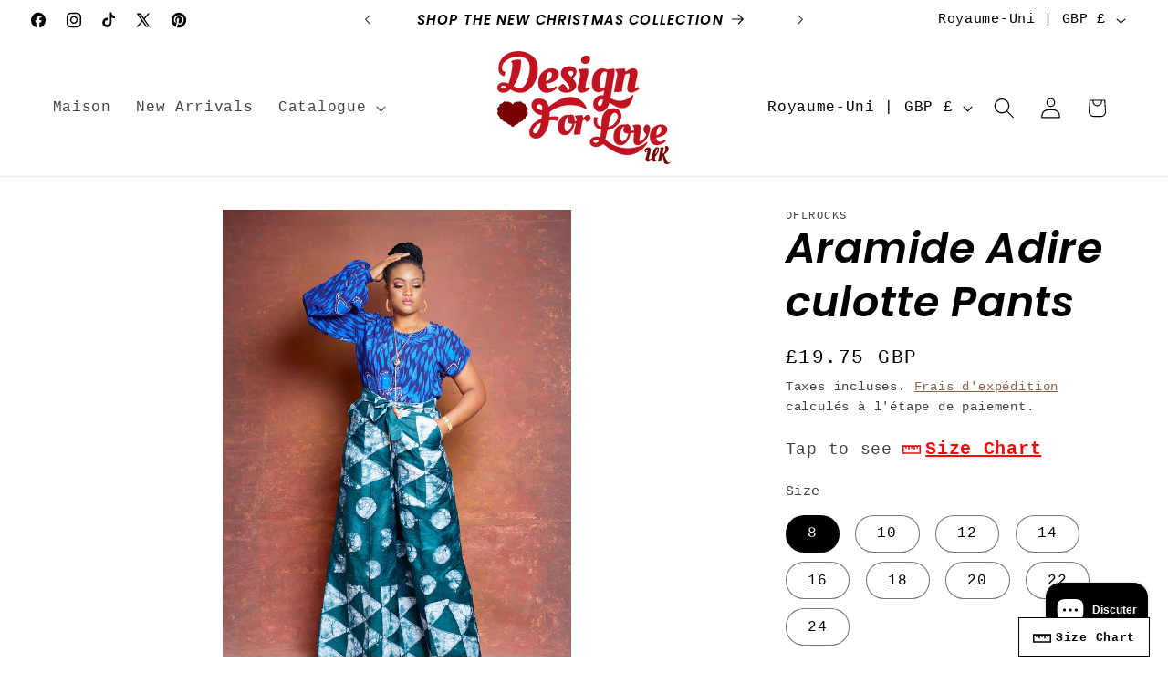

--- FILE ---
content_type: text/html; charset=utf-8
request_url: https://buydfl.co.uk/fr/products/araadire-pallazo-pants
body_size: 57365
content:
<!doctype html>
<html class="js" lang="fr">
  <head>
    <meta charset="utf-8">
    <meta http-equiv="X-UA-Compatible" content="IE=edge">
    <meta name="viewport" content="width=device-width,initial-scale=1">
    <meta name="theme-color" content="">
    <link rel="canonical" href="https://buydfl.co.uk/fr/products/araadire-pallazo-pants"><link rel="preconnect" href="https://fonts.shopifycdn.com" crossorigin><title>
      Aramide Adire culotte Pants
 &ndash; buydfl-ukshop</title>

    
      <meta name="description" content="We are so in love with the Ara culottes! This jewel toned Ara cullottes pants lends an extra touch to the look of the pant. a casual look when styled with a body top, flats and sling bag or a boss look when you style it with your crispy white shirt and heels. We styled with our Heather top here , it also works well wit">
    

    

<meta property="og:site_name" content="buydfl-ukshop">
<meta property="og:url" content="https://buydfl.co.uk/fr/products/araadire-pallazo-pants">
<meta property="og:title" content="Aramide Adire culotte Pants">
<meta property="og:type" content="product">
<meta property="og:description" content="We are so in love with the Ara culottes! This jewel toned Ara cullottes pants lends an extra touch to the look of the pant. a casual look when styled with a body top, flats and sling bag or a boss look when you style it with your crispy white shirt and heels. We styled with our Heather top here , it also works well wit"><meta property="og:image" content="http://buydfl.co.uk/cdn/shop/files/IMG_3432-01.jpg?v=1753658373">
  <meta property="og:image:secure_url" content="https://buydfl.co.uk/cdn/shop/files/IMG_3432-01.jpg?v=1753658373">
  <meta property="og:image:width" content="3283">
  <meta property="og:image:height" content="4724"><meta property="og:price:amount" content="19.75">
  <meta property="og:price:currency" content="GBP"><meta name="twitter:site" content="@x.com"><meta name="twitter:card" content="summary_large_image">
<meta name="twitter:title" content="Aramide Adire culotte Pants">
<meta name="twitter:description" content="We are so in love with the Ara culottes! This jewel toned Ara cullottes pants lends an extra touch to the look of the pant. a casual look when styled with a body top, flats and sling bag or a boss look when you style it with your crispy white shirt and heels. We styled with our Heather top here , it also works well wit">


    <script src="//buydfl.co.uk/cdn/shop/t/4/assets/constants.js?v=132983761750457495441753659170" defer="defer"></script>
    <script src="//buydfl.co.uk/cdn/shop/t/4/assets/pubsub.js?v=25310214064522200911753659171" defer="defer"></script>
    <script src="//buydfl.co.uk/cdn/shop/t/4/assets/global.js?v=7301445359237545521753659170" defer="defer"></script>
    <script src="//buydfl.co.uk/cdn/shop/t/4/assets/details-disclosure.js?v=13653116266235556501753659170" defer="defer"></script>
    <script src="//buydfl.co.uk/cdn/shop/t/4/assets/details-modal.js?v=25581673532751508451753659170" defer="defer"></script>
    <script src="//buydfl.co.uk/cdn/shop/t/4/assets/search-form.js?v=133129549252120666541753659171" defer="defer"></script><script>window.performance && window.performance.mark && window.performance.mark('shopify.content_for_header.start');</script><meta id="shopify-digital-wallet" name="shopify-digital-wallet" content="/82128175441/digital_wallets/dialog">
<meta name="shopify-checkout-api-token" content="175058569991dca76ed7ca37b07df6d5">
<meta id="in-context-paypal-metadata" data-shop-id="82128175441" data-venmo-supported="false" data-environment="production" data-locale="fr_FR" data-paypal-v4="true" data-currency="GBP">
<link rel="alternate" hreflang="x-default" href="https://buydfl.co.uk/products/araadire-pallazo-pants">
<link rel="alternate" hreflang="en" href="https://buydfl.co.uk/products/araadire-pallazo-pants">
<link rel="alternate" hreflang="fr" href="https://buydfl.co.uk/fr/products/araadire-pallazo-pants">
<link rel="alternate" type="application/json+oembed" href="https://buydfl.co.uk/fr/products/araadire-pallazo-pants.oembed">
<script async="async" src="/checkouts/internal/preloads.js?locale=fr-GB"></script>
<link rel="preconnect" href="https://shop.app" crossorigin="anonymous">
<script async="async" src="https://shop.app/checkouts/internal/preloads.js?locale=fr-GB&shop_id=82128175441" crossorigin="anonymous"></script>
<script id="apple-pay-shop-capabilities" type="application/json">{"shopId":82128175441,"countryCode":"GB","currencyCode":"GBP","merchantCapabilities":["supports3DS"],"merchantId":"gid:\/\/shopify\/Shop\/82128175441","merchantName":"buydfl-ukshop","requiredBillingContactFields":["postalAddress","email","phone"],"requiredShippingContactFields":["postalAddress","email","phone"],"shippingType":"shipping","supportedNetworks":["visa","maestro","masterCard","amex","discover","elo"],"total":{"type":"pending","label":"buydfl-ukshop","amount":"1.00"},"shopifyPaymentsEnabled":true,"supportsSubscriptions":true}</script>
<script id="shopify-features" type="application/json">{"accessToken":"175058569991dca76ed7ca37b07df6d5","betas":["rich-media-storefront-analytics"],"domain":"buydfl.co.uk","predictiveSearch":true,"shopId":82128175441,"locale":"fr"}</script>
<script>var Shopify = Shopify || {};
Shopify.shop = "7294e5-d1.myshopify.com";
Shopify.locale = "fr";
Shopify.currency = {"active":"GBP","rate":"1.0"};
Shopify.country = "GB";
Shopify.theme = {"name":"Whisper","id":183827169617,"schema_name":"Dawn","schema_version":"15.4.1","theme_store_id":887,"role":"main"};
Shopify.theme.handle = "null";
Shopify.theme.style = {"id":null,"handle":null};
Shopify.cdnHost = "buydfl.co.uk/cdn";
Shopify.routes = Shopify.routes || {};
Shopify.routes.root = "/fr/";</script>
<script type="module">!function(o){(o.Shopify=o.Shopify||{}).modules=!0}(window);</script>
<script>!function(o){function n(){var o=[];function n(){o.push(Array.prototype.slice.apply(arguments))}return n.q=o,n}var t=o.Shopify=o.Shopify||{};t.loadFeatures=n(),t.autoloadFeatures=n()}(window);</script>
<script>
  window.ShopifyPay = window.ShopifyPay || {};
  window.ShopifyPay.apiHost = "shop.app\/pay";
  window.ShopifyPay.redirectState = null;
</script>
<script id="shop-js-analytics" type="application/json">{"pageType":"product"}</script>
<script defer="defer" async type="module" src="//buydfl.co.uk/cdn/shopifycloud/shop-js/modules/v2/client.init-shop-cart-sync_XvpUV7qp.fr.esm.js"></script>
<script defer="defer" async type="module" src="//buydfl.co.uk/cdn/shopifycloud/shop-js/modules/v2/chunk.common_C2xzKNNs.esm.js"></script>
<script type="module">
  await import("//buydfl.co.uk/cdn/shopifycloud/shop-js/modules/v2/client.init-shop-cart-sync_XvpUV7qp.fr.esm.js");
await import("//buydfl.co.uk/cdn/shopifycloud/shop-js/modules/v2/chunk.common_C2xzKNNs.esm.js");

  window.Shopify.SignInWithShop?.initShopCartSync?.({"fedCMEnabled":true,"windoidEnabled":true});

</script>
<script>
  window.Shopify = window.Shopify || {};
  if (!window.Shopify.featureAssets) window.Shopify.featureAssets = {};
  window.Shopify.featureAssets['shop-js'] = {"shop-cart-sync":["modules/v2/client.shop-cart-sync_C66VAAYi.fr.esm.js","modules/v2/chunk.common_C2xzKNNs.esm.js"],"init-fed-cm":["modules/v2/client.init-fed-cm_By4eIqYa.fr.esm.js","modules/v2/chunk.common_C2xzKNNs.esm.js"],"shop-button":["modules/v2/client.shop-button_Bz0N9rYp.fr.esm.js","modules/v2/chunk.common_C2xzKNNs.esm.js"],"shop-cash-offers":["modules/v2/client.shop-cash-offers_B90ok608.fr.esm.js","modules/v2/chunk.common_C2xzKNNs.esm.js","modules/v2/chunk.modal_7MqWQJ87.esm.js"],"init-windoid":["modules/v2/client.init-windoid_CdJe_Ee3.fr.esm.js","modules/v2/chunk.common_C2xzKNNs.esm.js"],"shop-toast-manager":["modules/v2/client.shop-toast-manager_kCJHoUCw.fr.esm.js","modules/v2/chunk.common_C2xzKNNs.esm.js"],"init-shop-email-lookup-coordinator":["modules/v2/client.init-shop-email-lookup-coordinator_BPuRLqHy.fr.esm.js","modules/v2/chunk.common_C2xzKNNs.esm.js"],"init-shop-cart-sync":["modules/v2/client.init-shop-cart-sync_XvpUV7qp.fr.esm.js","modules/v2/chunk.common_C2xzKNNs.esm.js"],"avatar":["modules/v2/client.avatar_BTnouDA3.fr.esm.js"],"pay-button":["modules/v2/client.pay-button_CmFhG2BZ.fr.esm.js","modules/v2/chunk.common_C2xzKNNs.esm.js"],"init-customer-accounts":["modules/v2/client.init-customer-accounts_C5-IhKGM.fr.esm.js","modules/v2/client.shop-login-button_DrlPOW6Z.fr.esm.js","modules/v2/chunk.common_C2xzKNNs.esm.js","modules/v2/chunk.modal_7MqWQJ87.esm.js"],"init-shop-for-new-customer-accounts":["modules/v2/client.init-shop-for-new-customer-accounts_Cv1WqR1n.fr.esm.js","modules/v2/client.shop-login-button_DrlPOW6Z.fr.esm.js","modules/v2/chunk.common_C2xzKNNs.esm.js","modules/v2/chunk.modal_7MqWQJ87.esm.js"],"shop-login-button":["modules/v2/client.shop-login-button_DrlPOW6Z.fr.esm.js","modules/v2/chunk.common_C2xzKNNs.esm.js","modules/v2/chunk.modal_7MqWQJ87.esm.js"],"init-customer-accounts-sign-up":["modules/v2/client.init-customer-accounts-sign-up_Dqgdz3C3.fr.esm.js","modules/v2/client.shop-login-button_DrlPOW6Z.fr.esm.js","modules/v2/chunk.common_C2xzKNNs.esm.js","modules/v2/chunk.modal_7MqWQJ87.esm.js"],"shop-follow-button":["modules/v2/client.shop-follow-button_D7RRykwK.fr.esm.js","modules/v2/chunk.common_C2xzKNNs.esm.js","modules/v2/chunk.modal_7MqWQJ87.esm.js"],"checkout-modal":["modules/v2/client.checkout-modal_NILs_SXn.fr.esm.js","modules/v2/chunk.common_C2xzKNNs.esm.js","modules/v2/chunk.modal_7MqWQJ87.esm.js"],"lead-capture":["modules/v2/client.lead-capture_CSmE_fhP.fr.esm.js","modules/v2/chunk.common_C2xzKNNs.esm.js","modules/v2/chunk.modal_7MqWQJ87.esm.js"],"shop-login":["modules/v2/client.shop-login_CKcjyRl_.fr.esm.js","modules/v2/chunk.common_C2xzKNNs.esm.js","modules/v2/chunk.modal_7MqWQJ87.esm.js"],"payment-terms":["modules/v2/client.payment-terms_eoGasybT.fr.esm.js","modules/v2/chunk.common_C2xzKNNs.esm.js","modules/v2/chunk.modal_7MqWQJ87.esm.js"]};
</script>
<script id="__st">var __st={"a":82128175441,"offset":0,"reqid":"779e0e8e-a0ee-43b1-894d-d6cca236d95e-1768768765","pageurl":"buydfl.co.uk\/fr\/products\/araadire-pallazo-pants","u":"e6e9523300ac","p":"product","rtyp":"product","rid":10256828924241};</script>
<script>window.ShopifyPaypalV4VisibilityTracking = true;</script>
<script id="captcha-bootstrap">!function(){'use strict';const t='contact',e='account',n='new_comment',o=[[t,t],['blogs',n],['comments',n],[t,'customer']],c=[[e,'customer_login'],[e,'guest_login'],[e,'recover_customer_password'],[e,'create_customer']],r=t=>t.map((([t,e])=>`form[action*='/${t}']:not([data-nocaptcha='true']) input[name='form_type'][value='${e}']`)).join(','),a=t=>()=>t?[...document.querySelectorAll(t)].map((t=>t.form)):[];function s(){const t=[...o],e=r(t);return a(e)}const i='password',u='form_key',d=['recaptcha-v3-token','g-recaptcha-response','h-captcha-response',i],f=()=>{try{return window.sessionStorage}catch{return}},m='__shopify_v',_=t=>t.elements[u];function p(t,e,n=!1){try{const o=window.sessionStorage,c=JSON.parse(o.getItem(e)),{data:r}=function(t){const{data:e,action:n}=t;return t[m]||n?{data:e,action:n}:{data:t,action:n}}(c);for(const[e,n]of Object.entries(r))t.elements[e]&&(t.elements[e].value=n);n&&o.removeItem(e)}catch(o){console.error('form repopulation failed',{error:o})}}const l='form_type',E='cptcha';function T(t){t.dataset[E]=!0}const w=window,h=w.document,L='Shopify',v='ce_forms',y='captcha';let A=!1;((t,e)=>{const n=(g='f06e6c50-85a8-45c8-87d0-21a2b65856fe',I='https://cdn.shopify.com/shopifycloud/storefront-forms-hcaptcha/ce_storefront_forms_captcha_hcaptcha.v1.5.2.iife.js',D={infoText:'Protégé par hCaptcha',privacyText:'Confidentialité',termsText:'Conditions'},(t,e,n)=>{const o=w[L][v],c=o.bindForm;if(c)return c(t,g,e,D).then(n);var r;o.q.push([[t,g,e,D],n]),r=I,A||(h.body.append(Object.assign(h.createElement('script'),{id:'captcha-provider',async:!0,src:r})),A=!0)});var g,I,D;w[L]=w[L]||{},w[L][v]=w[L][v]||{},w[L][v].q=[],w[L][y]=w[L][y]||{},w[L][y].protect=function(t,e){n(t,void 0,e),T(t)},Object.freeze(w[L][y]),function(t,e,n,w,h,L){const[v,y,A,g]=function(t,e,n){const i=e?o:[],u=t?c:[],d=[...i,...u],f=r(d),m=r(i),_=r(d.filter((([t,e])=>n.includes(e))));return[a(f),a(m),a(_),s()]}(w,h,L),I=t=>{const e=t.target;return e instanceof HTMLFormElement?e:e&&e.form},D=t=>v().includes(t);t.addEventListener('submit',(t=>{const e=I(t);if(!e)return;const n=D(e)&&!e.dataset.hcaptchaBound&&!e.dataset.recaptchaBound,o=_(e),c=g().includes(e)&&(!o||!o.value);(n||c)&&t.preventDefault(),c&&!n&&(function(t){try{if(!f())return;!function(t){const e=f();if(!e)return;const n=_(t);if(!n)return;const o=n.value;o&&e.removeItem(o)}(t);const e=Array.from(Array(32),(()=>Math.random().toString(36)[2])).join('');!function(t,e){_(t)||t.append(Object.assign(document.createElement('input'),{type:'hidden',name:u})),t.elements[u].value=e}(t,e),function(t,e){const n=f();if(!n)return;const o=[...t.querySelectorAll(`input[type='${i}']`)].map((({name:t})=>t)),c=[...d,...o],r={};for(const[a,s]of new FormData(t).entries())c.includes(a)||(r[a]=s);n.setItem(e,JSON.stringify({[m]:1,action:t.action,data:r}))}(t,e)}catch(e){console.error('failed to persist form',e)}}(e),e.submit())}));const S=(t,e)=>{t&&!t.dataset[E]&&(n(t,e.some((e=>e===t))),T(t))};for(const o of['focusin','change'])t.addEventListener(o,(t=>{const e=I(t);D(e)&&S(e,y())}));const B=e.get('form_key'),M=e.get(l),P=B&&M;t.addEventListener('DOMContentLoaded',(()=>{const t=y();if(P)for(const e of t)e.elements[l].value===M&&p(e,B);[...new Set([...A(),...v().filter((t=>'true'===t.dataset.shopifyCaptcha))])].forEach((e=>S(e,t)))}))}(h,new URLSearchParams(w.location.search),n,t,e,['guest_login'])})(!0,!0)}();</script>
<script integrity="sha256-4kQ18oKyAcykRKYeNunJcIwy7WH5gtpwJnB7kiuLZ1E=" data-source-attribution="shopify.loadfeatures" defer="defer" src="//buydfl.co.uk/cdn/shopifycloud/storefront/assets/storefront/load_feature-a0a9edcb.js" crossorigin="anonymous"></script>
<script crossorigin="anonymous" defer="defer" src="//buydfl.co.uk/cdn/shopifycloud/storefront/assets/shopify_pay/storefront-65b4c6d7.js?v=20250812"></script>
<script data-source-attribution="shopify.dynamic_checkout.dynamic.init">var Shopify=Shopify||{};Shopify.PaymentButton=Shopify.PaymentButton||{isStorefrontPortableWallets:!0,init:function(){window.Shopify.PaymentButton.init=function(){};var t=document.createElement("script");t.src="https://buydfl.co.uk/cdn/shopifycloud/portable-wallets/latest/portable-wallets.fr.js",t.type="module",document.head.appendChild(t)}};
</script>
<script data-source-attribution="shopify.dynamic_checkout.buyer_consent">
  function portableWalletsHideBuyerConsent(e){var t=document.getElementById("shopify-buyer-consent"),n=document.getElementById("shopify-subscription-policy-button");t&&n&&(t.classList.add("hidden"),t.setAttribute("aria-hidden","true"),n.removeEventListener("click",e))}function portableWalletsShowBuyerConsent(e){var t=document.getElementById("shopify-buyer-consent"),n=document.getElementById("shopify-subscription-policy-button");t&&n&&(t.classList.remove("hidden"),t.removeAttribute("aria-hidden"),n.addEventListener("click",e))}window.Shopify?.PaymentButton&&(window.Shopify.PaymentButton.hideBuyerConsent=portableWalletsHideBuyerConsent,window.Shopify.PaymentButton.showBuyerConsent=portableWalletsShowBuyerConsent);
</script>
<script>
  function portableWalletsCleanup(e){e&&e.src&&console.error("Failed to load portable wallets script "+e.src);var t=document.querySelectorAll("shopify-accelerated-checkout .shopify-payment-button__skeleton, shopify-accelerated-checkout-cart .wallet-cart-button__skeleton"),e=document.getElementById("shopify-buyer-consent");for(let e=0;e<t.length;e++)t[e].remove();e&&e.remove()}function portableWalletsNotLoadedAsModule(e){e instanceof ErrorEvent&&"string"==typeof e.message&&e.message.includes("import.meta")&&"string"==typeof e.filename&&e.filename.includes("portable-wallets")&&(window.removeEventListener("error",portableWalletsNotLoadedAsModule),window.Shopify.PaymentButton.failedToLoad=e,"loading"===document.readyState?document.addEventListener("DOMContentLoaded",window.Shopify.PaymentButton.init):window.Shopify.PaymentButton.init())}window.addEventListener("error",portableWalletsNotLoadedAsModule);
</script>

<script type="module" src="https://buydfl.co.uk/cdn/shopifycloud/portable-wallets/latest/portable-wallets.fr.js" onError="portableWalletsCleanup(this)" crossorigin="anonymous"></script>
<script nomodule>
  document.addEventListener("DOMContentLoaded", portableWalletsCleanup);
</script>

<script id='scb4127' type='text/javascript' async='' src='https://buydfl.co.uk/cdn/shopifycloud/privacy-banner/storefront-banner.js'></script><link id="shopify-accelerated-checkout-styles" rel="stylesheet" media="screen" href="https://buydfl.co.uk/cdn/shopifycloud/portable-wallets/latest/accelerated-checkout-backwards-compat.css" crossorigin="anonymous">
<style id="shopify-accelerated-checkout-cart">
        #shopify-buyer-consent {
  margin-top: 1em;
  display: inline-block;
  width: 100%;
}

#shopify-buyer-consent.hidden {
  display: none;
}

#shopify-subscription-policy-button {
  background: none;
  border: none;
  padding: 0;
  text-decoration: underline;
  font-size: inherit;
  cursor: pointer;
}

#shopify-subscription-policy-button::before {
  box-shadow: none;
}

      </style>
<script id="sections-script" data-sections="header" defer="defer" src="//buydfl.co.uk/cdn/shop/t/4/compiled_assets/scripts.js?v=138"></script>
<script>window.performance && window.performance.mark && window.performance.mark('shopify.content_for_header.end');</script>


    <style data-shopify>
      
      
      
      
      @font-face {
  font-family: Poppins;
  font-weight: 600;
  font-style: italic;
  font-display: swap;
  src: url("//buydfl.co.uk/cdn/fonts/poppins/poppins_i6.bb8044d6203f492888d626dafda3c2999253e8e9.woff2") format("woff2"),
       url("//buydfl.co.uk/cdn/fonts/poppins/poppins_i6.e233dec1a61b1e7dead9f920159eda42280a02c3.woff") format("woff");
}


      
        :root,
        .color-background-1 {
          --color-background: 255,255,255;
        
          --gradient-background: #ffffff;
        

        

        --color-foreground: 0,0,0;
        --color-background-contrast: 191,191,191;
        --color-shadow: 120,72,38;
        --color-button: 120,72,38;
        --color-button-text: 241,225,215;
        --color-secondary-button: 255,255,255;
        --color-secondary-button-text: 120,72,38;
        --color-link: 120,72,38;
        --color-badge-foreground: 0,0,0;
        --color-badge-background: 255,255,255;
        --color-badge-border: 0,0,0;
        --payment-terms-background-color: rgb(255 255 255);
      }
      
        
        .color-background-2 {
          --color-background: 255,247,240;
        
          --gradient-background: #fff7f0;
        

        

        --color-foreground: 0,0,0;
        --color-background-contrast: 255,179,113;
        --color-shadow: 120,72,38;
        --color-button: 120,72,38;
        --color-button-text: 255,247,240;
        --color-secondary-button: 255,247,240;
        --color-secondary-button-text: 120,72,38;
        --color-link: 120,72,38;
        --color-badge-foreground: 0,0,0;
        --color-badge-background: 255,247,240;
        --color-badge-border: 0,0,0;
        --payment-terms-background-color: rgb(255 247 240);
      }
      
        
        .color-inverse {
          --color-background: 255,255,255;
        
          --gradient-background: #ffffff;
        

        

        --color-foreground: 0,0,0;
        --color-background-contrast: 191,191,191;
        --color-shadow: 18,18,18;
        --color-button: 120,72,38;
        --color-button-text: 255,255,255;
        --color-secondary-button: 255,255,255;
        --color-secondary-button-text: 120,72,38;
        --color-link: 120,72,38;
        --color-badge-foreground: 0,0,0;
        --color-badge-background: 255,255,255;
        --color-badge-border: 0,0,0;
        --payment-terms-background-color: rgb(255 255 255);
      }
      
        
        .color-accent-1 {
          --color-background: 217,206,199;
        
          --gradient-background: #d9cec7;
        

        

        --color-foreground: 107,73,48;
        --color-background-contrast: 165,140,123;
        --color-shadow: 107,73,48;
        --color-button: 107,73,48;
        --color-button-text: 241,225,215;
        --color-secondary-button: 217,206,199;
        --color-secondary-button-text: 107,73,48;
        --color-link: 107,73,48;
        --color-badge-foreground: 107,73,48;
        --color-badge-background: 217,206,199;
        --color-badge-border: 107,73,48;
        --payment-terms-background-color: rgb(217 206 199);
      }
      
        
        .color-accent-2 {
          --color-background: 107,73,48;
        
          --gradient-background: #6b4930;
        

        

        --color-foreground: 255,255,255;
        --color-background-contrast: 19,13,9;
        --color-shadow: 107,73,48;
        --color-button: 255,255,255;
        --color-button-text: 107,73,48;
        --color-secondary-button: 107,73,48;
        --color-secondary-button-text: 255,255,255;
        --color-link: 255,255,255;
        --color-badge-foreground: 255,255,255;
        --color-badge-background: 107,73,48;
        --color-badge-border: 255,255,255;
        --payment-terms-background-color: rgb(107 73 48);
      }
      
        
        .color-accent-3 {
          --color-background: 244,233,226;
        
          --gradient-background: #f4e9e2;
        

        

        --color-foreground: 107,73,48;
        --color-background-contrast: 209,163,134;
        --color-shadow: 107,73,48;
        --color-button: 107,73,48;
        --color-button-text: 244,233,226;
        --color-secondary-button: 244,233,226;
        --color-secondary-button-text: 107,73,48;
        --color-link: 107,73,48;
        --color-badge-foreground: 107,73,48;
        --color-badge-background: 244,233,226;
        --color-badge-border: 107,73,48;
        --payment-terms-background-color: rgb(244 233 226);
      }
      

      body, .color-background-1, .color-background-2, .color-inverse, .color-accent-1, .color-accent-2, .color-accent-3 {
        color: rgba(var(--color-foreground), 0.75);
        background-color: rgb(var(--color-background));
      }

      :root {
        --font-body-family: "Courier New", Courier, monospace;
        --font-body-style: normal;
        --font-body-weight: 400;
        --font-body-weight-bold: 700;

        --font-heading-family: Poppins, sans-serif;
        --font-heading-style: italic;
        --font-heading-weight: 600;

        --font-body-scale: 1.15;
        --font-heading-scale: 1.0;

        --media-padding: px;
        --media-border-opacity: 0.05;
        --media-border-width: 0px;
        --media-radius: 0px;
        --media-shadow-opacity: 0.0;
        --media-shadow-horizontal-offset: 0px;
        --media-shadow-vertical-offset: 4px;
        --media-shadow-blur-radius: 5px;
        --media-shadow-visible: 0;

        --page-width: 160rem;
        --page-width-margin: 0rem;

        --product-card-image-padding: 0.0rem;
        --product-card-corner-radius: 0.0rem;
        --product-card-text-alignment: left;
        --product-card-border-width: 0.0rem;
        --product-card-border-opacity: 1.0;
        --product-card-shadow-opacity: 0.0;
        --product-card-shadow-visible: 0;
        --product-card-shadow-horizontal-offset: 0.2rem;
        --product-card-shadow-vertical-offset: 0.2rem;
        --product-card-shadow-blur-radius: 0.0rem;

        --collection-card-image-padding: 0.0rem;
        --collection-card-corner-radius: 1.0rem;
        --collection-card-text-alignment: left;
        --collection-card-border-width: 0.0rem;
        --collection-card-border-opacity: 0.1;
        --collection-card-shadow-opacity: 0.0;
        --collection-card-shadow-visible: 0;
        --collection-card-shadow-horizontal-offset: 0.0rem;
        --collection-card-shadow-vertical-offset: 0.4rem;
        --collection-card-shadow-blur-radius: 0.5rem;

        --blog-card-image-padding: 0.0rem;
        --blog-card-corner-radius: 0.0rem;
        --blog-card-text-alignment: left;
        --blog-card-border-width: 0.0rem;
        --blog-card-border-opacity: 0.1;
        --blog-card-shadow-opacity: 0.0;
        --blog-card-shadow-visible: 0;
        --blog-card-shadow-horizontal-offset: 0.0rem;
        --blog-card-shadow-vertical-offset: 0.4rem;
        --blog-card-shadow-blur-radius: 0.5rem;

        --badge-corner-radius: 4.0rem;

        --popup-border-width: 1px;
        --popup-border-opacity: 0.1;
        --popup-corner-radius: 0px;
        --popup-shadow-opacity: 0.0;
        --popup-shadow-horizontal-offset: 0px;
        --popup-shadow-vertical-offset: 4px;
        --popup-shadow-blur-radius: 5px;

        --drawer-border-width: 1px;
        --drawer-border-opacity: 0.1;
        --drawer-shadow-opacity: 0.0;
        --drawer-shadow-horizontal-offset: 0px;
        --drawer-shadow-vertical-offset: 4px;
        --drawer-shadow-blur-radius: 5px;

        --spacing-sections-desktop: 0px;
        --spacing-sections-mobile: 0px;

        --grid-desktop-vertical-spacing: 36px;
        --grid-desktop-horizontal-spacing: 4px;
        --grid-mobile-vertical-spacing: 18px;
        --grid-mobile-horizontal-spacing: 2px;

        --text-boxes-border-opacity: 1.0;
        --text-boxes-border-width: 0px;
        --text-boxes-radius: 0px;
        --text-boxes-shadow-opacity: 0.0;
        --text-boxes-shadow-visible: 0;
        --text-boxes-shadow-horizontal-offset: 0px;
        --text-boxes-shadow-vertical-offset: 4px;
        --text-boxes-shadow-blur-radius: 5px;

        --buttons-radius: 4px;
        --buttons-radius-outset: 4px;
        --buttons-border-width: 0px;
        --buttons-border-opacity: 1.0;
        --buttons-shadow-opacity: 0.0;
        --buttons-shadow-visible: 0;
        --buttons-shadow-horizontal-offset: 0px;
        --buttons-shadow-vertical-offset: 4px;
        --buttons-shadow-blur-radius: 5px;
        --buttons-border-offset: 0.3px;

        --inputs-radius: 40px;
        --inputs-border-width: 1px;
        --inputs-border-opacity: 1.0;
        --inputs-shadow-opacity: 0.0;
        --inputs-shadow-horizontal-offset: 0px;
        --inputs-margin-offset: 0px;
        --inputs-shadow-vertical-offset: -12px;
        --inputs-shadow-blur-radius: 5px;
        --inputs-radius-outset: 41px;

        --variant-pills-radius: 40px;
        --variant-pills-border-width: 1px;
        --variant-pills-border-opacity: 0.55;
        --variant-pills-shadow-opacity: 0.0;
        --variant-pills-shadow-horizontal-offset: 0px;
        --variant-pills-shadow-vertical-offset: 4px;
        --variant-pills-shadow-blur-radius: 5px;
      }

      *,
      *::before,
      *::after {
        box-sizing: inherit;
      }

      html {
        box-sizing: border-box;
        font-size: calc(var(--font-body-scale) * 62.5%);
        height: 100%;
      }

      body {
        display: grid;
        grid-template-rows: auto auto 1fr auto;
        grid-template-columns: 100%;
        min-height: 100%;
        margin: 0;
        font-size: 1.5rem;
        letter-spacing: 0.06rem;
        line-height: calc(1 + 0.8 / var(--font-body-scale));
        font-family: var(--font-body-family);
        font-style: var(--font-body-style);
        font-weight: var(--font-body-weight);
      }

      @media screen and (min-width: 750px) {
        body {
          font-size: 1.6rem;
        }
      }
    </style>

    <link href="//buydfl.co.uk/cdn/shop/t/4/assets/base.css?v=159841507637079171801753659170" rel="stylesheet" type="text/css" media="all" />
    <link rel="stylesheet" href="//buydfl.co.uk/cdn/shop/t/4/assets/component-cart-items.css?v=13033300910818915211753659170" media="print" onload="this.media='all'">
      <link rel="preload" as="font" href="//buydfl.co.uk/cdn/fonts/poppins/poppins_i6.bb8044d6203f492888d626dafda3c2999253e8e9.woff2" type="font/woff2" crossorigin>
      
<link href="//buydfl.co.uk/cdn/shop/t/4/assets/component-localization-form.css?v=170315343355214948141753659170" rel="stylesheet" type="text/css" media="all" />
      <script src="//buydfl.co.uk/cdn/shop/t/4/assets/localization-form.js?v=144176611646395275351753659171" defer="defer"></script><link
        rel="stylesheet"
        href="//buydfl.co.uk/cdn/shop/t/4/assets/component-predictive-search.css?v=118923337488134913561753659170"
        media="print"
        onload="this.media='all'"
      ><script>
      if (Shopify.designMode) {
        document.documentElement.classList.add('shopify-design-mode');
      }
    </script>
  <script src="https://cdn.shopify.com/extensions/7bc9bb47-adfa-4267-963e-cadee5096caf/inbox-1252/assets/inbox-chat-loader.js" type="text/javascript" defer="defer"></script>
<link href="https://monorail-edge.shopifysvc.com" rel="dns-prefetch">
<script>(function(){if ("sendBeacon" in navigator && "performance" in window) {try {var session_token_from_headers = performance.getEntriesByType('navigation')[0].serverTiming.find(x => x.name == '_s').description;} catch {var session_token_from_headers = undefined;}var session_cookie_matches = document.cookie.match(/_shopify_s=([^;]*)/);var session_token_from_cookie = session_cookie_matches && session_cookie_matches.length === 2 ? session_cookie_matches[1] : "";var session_token = session_token_from_headers || session_token_from_cookie || "";function handle_abandonment_event(e) {var entries = performance.getEntries().filter(function(entry) {return /monorail-edge.shopifysvc.com/.test(entry.name);});if (!window.abandonment_tracked && entries.length === 0) {window.abandonment_tracked = true;var currentMs = Date.now();var navigation_start = performance.timing.navigationStart;var payload = {shop_id: 82128175441,url: window.location.href,navigation_start,duration: currentMs - navigation_start,session_token,page_type: "product"};window.navigator.sendBeacon("https://monorail-edge.shopifysvc.com/v1/produce", JSON.stringify({schema_id: "online_store_buyer_site_abandonment/1.1",payload: payload,metadata: {event_created_at_ms: currentMs,event_sent_at_ms: currentMs}}));}}window.addEventListener('pagehide', handle_abandonment_event);}}());</script>
<script id="web-pixels-manager-setup">(function e(e,d,r,n,o){if(void 0===o&&(o={}),!Boolean(null===(a=null===(i=window.Shopify)||void 0===i?void 0:i.analytics)||void 0===a?void 0:a.replayQueue)){var i,a;window.Shopify=window.Shopify||{};var t=window.Shopify;t.analytics=t.analytics||{};var s=t.analytics;s.replayQueue=[],s.publish=function(e,d,r){return s.replayQueue.push([e,d,r]),!0};try{self.performance.mark("wpm:start")}catch(e){}var l=function(){var e={modern:/Edge?\/(1{2}[4-9]|1[2-9]\d|[2-9]\d{2}|\d{4,})\.\d+(\.\d+|)|Firefox\/(1{2}[4-9]|1[2-9]\d|[2-9]\d{2}|\d{4,})\.\d+(\.\d+|)|Chrom(ium|e)\/(9{2}|\d{3,})\.\d+(\.\d+|)|(Maci|X1{2}).+ Version\/(15\.\d+|(1[6-9]|[2-9]\d|\d{3,})\.\d+)([,.]\d+|)( \(\w+\)|)( Mobile\/\w+|) Safari\/|Chrome.+OPR\/(9{2}|\d{3,})\.\d+\.\d+|(CPU[ +]OS|iPhone[ +]OS|CPU[ +]iPhone|CPU IPhone OS|CPU iPad OS)[ +]+(15[._]\d+|(1[6-9]|[2-9]\d|\d{3,})[._]\d+)([._]\d+|)|Android:?[ /-](13[3-9]|1[4-9]\d|[2-9]\d{2}|\d{4,})(\.\d+|)(\.\d+|)|Android.+Firefox\/(13[5-9]|1[4-9]\d|[2-9]\d{2}|\d{4,})\.\d+(\.\d+|)|Android.+Chrom(ium|e)\/(13[3-9]|1[4-9]\d|[2-9]\d{2}|\d{4,})\.\d+(\.\d+|)|SamsungBrowser\/([2-9]\d|\d{3,})\.\d+/,legacy:/Edge?\/(1[6-9]|[2-9]\d|\d{3,})\.\d+(\.\d+|)|Firefox\/(5[4-9]|[6-9]\d|\d{3,})\.\d+(\.\d+|)|Chrom(ium|e)\/(5[1-9]|[6-9]\d|\d{3,})\.\d+(\.\d+|)([\d.]+$|.*Safari\/(?![\d.]+ Edge\/[\d.]+$))|(Maci|X1{2}).+ Version\/(10\.\d+|(1[1-9]|[2-9]\d|\d{3,})\.\d+)([,.]\d+|)( \(\w+\)|)( Mobile\/\w+|) Safari\/|Chrome.+OPR\/(3[89]|[4-9]\d|\d{3,})\.\d+\.\d+|(CPU[ +]OS|iPhone[ +]OS|CPU[ +]iPhone|CPU IPhone OS|CPU iPad OS)[ +]+(10[._]\d+|(1[1-9]|[2-9]\d|\d{3,})[._]\d+)([._]\d+|)|Android:?[ /-](13[3-9]|1[4-9]\d|[2-9]\d{2}|\d{4,})(\.\d+|)(\.\d+|)|Mobile Safari.+OPR\/([89]\d|\d{3,})\.\d+\.\d+|Android.+Firefox\/(13[5-9]|1[4-9]\d|[2-9]\d{2}|\d{4,})\.\d+(\.\d+|)|Android.+Chrom(ium|e)\/(13[3-9]|1[4-9]\d|[2-9]\d{2}|\d{4,})\.\d+(\.\d+|)|Android.+(UC? ?Browser|UCWEB|U3)[ /]?(15\.([5-9]|\d{2,})|(1[6-9]|[2-9]\d|\d{3,})\.\d+)\.\d+|SamsungBrowser\/(5\.\d+|([6-9]|\d{2,})\.\d+)|Android.+MQ{2}Browser\/(14(\.(9|\d{2,})|)|(1[5-9]|[2-9]\d|\d{3,})(\.\d+|))(\.\d+|)|K[Aa][Ii]OS\/(3\.\d+|([4-9]|\d{2,})\.\d+)(\.\d+|)/},d=e.modern,r=e.legacy,n=navigator.userAgent;return n.match(d)?"modern":n.match(r)?"legacy":"unknown"}(),u="modern"===l?"modern":"legacy",c=(null!=n?n:{modern:"",legacy:""})[u],f=function(e){return[e.baseUrl,"/wpm","/b",e.hashVersion,"modern"===e.buildTarget?"m":"l",".js"].join("")}({baseUrl:d,hashVersion:r,buildTarget:u}),m=function(e){var d=e.version,r=e.bundleTarget,n=e.surface,o=e.pageUrl,i=e.monorailEndpoint;return{emit:function(e){var a=e.status,t=e.errorMsg,s=(new Date).getTime(),l=JSON.stringify({metadata:{event_sent_at_ms:s},events:[{schema_id:"web_pixels_manager_load/3.1",payload:{version:d,bundle_target:r,page_url:o,status:a,surface:n,error_msg:t},metadata:{event_created_at_ms:s}}]});if(!i)return console&&console.warn&&console.warn("[Web Pixels Manager] No Monorail endpoint provided, skipping logging."),!1;try{return self.navigator.sendBeacon.bind(self.navigator)(i,l)}catch(e){}var u=new XMLHttpRequest;try{return u.open("POST",i,!0),u.setRequestHeader("Content-Type","text/plain"),u.send(l),!0}catch(e){return console&&console.warn&&console.warn("[Web Pixels Manager] Got an unhandled error while logging to Monorail."),!1}}}}({version:r,bundleTarget:l,surface:e.surface,pageUrl:self.location.href,monorailEndpoint:e.monorailEndpoint});try{o.browserTarget=l,function(e){var d=e.src,r=e.async,n=void 0===r||r,o=e.onload,i=e.onerror,a=e.sri,t=e.scriptDataAttributes,s=void 0===t?{}:t,l=document.createElement("script"),u=document.querySelector("head"),c=document.querySelector("body");if(l.async=n,l.src=d,a&&(l.integrity=a,l.crossOrigin="anonymous"),s)for(var f in s)if(Object.prototype.hasOwnProperty.call(s,f))try{l.dataset[f]=s[f]}catch(e){}if(o&&l.addEventListener("load",o),i&&l.addEventListener("error",i),u)u.appendChild(l);else{if(!c)throw new Error("Did not find a head or body element to append the script");c.appendChild(l)}}({src:f,async:!0,onload:function(){if(!function(){var e,d;return Boolean(null===(d=null===(e=window.Shopify)||void 0===e?void 0:e.analytics)||void 0===d?void 0:d.initialized)}()){var d=window.webPixelsManager.init(e)||void 0;if(d){var r=window.Shopify.analytics;r.replayQueue.forEach((function(e){var r=e[0],n=e[1],o=e[2];d.publishCustomEvent(r,n,o)})),r.replayQueue=[],r.publish=d.publishCustomEvent,r.visitor=d.visitor,r.initialized=!0}}},onerror:function(){return m.emit({status:"failed",errorMsg:"".concat(f," has failed to load")})},sri:function(e){var d=/^sha384-[A-Za-z0-9+/=]+$/;return"string"==typeof e&&d.test(e)}(c)?c:"",scriptDataAttributes:o}),m.emit({status:"loading"})}catch(e){m.emit({status:"failed",errorMsg:(null==e?void 0:e.message)||"Unknown error"})}}})({shopId: 82128175441,storefrontBaseUrl: "https://buydfl.co.uk",extensionsBaseUrl: "https://extensions.shopifycdn.com/cdn/shopifycloud/web-pixels-manager",monorailEndpoint: "https://monorail-edge.shopifysvc.com/unstable/produce_batch",surface: "storefront-renderer",enabledBetaFlags: ["2dca8a86"],webPixelsConfigList: [{"id":"490996049","configuration":"{\"pixel_id\":\"369971152616871\",\"pixel_type\":\"facebook_pixel\",\"metaapp_system_user_token\":\"-\"}","eventPayloadVersion":"v1","runtimeContext":"OPEN","scriptVersion":"ca16bc87fe92b6042fbaa3acc2fbdaa6","type":"APP","apiClientId":2329312,"privacyPurposes":["ANALYTICS","MARKETING","SALE_OF_DATA"],"dataSharingAdjustments":{"protectedCustomerApprovalScopes":["read_customer_address","read_customer_email","read_customer_name","read_customer_personal_data","read_customer_phone"]}},{"id":"shopify-app-pixel","configuration":"{}","eventPayloadVersion":"v1","runtimeContext":"STRICT","scriptVersion":"0450","apiClientId":"shopify-pixel","type":"APP","privacyPurposes":["ANALYTICS","MARKETING"]},{"id":"shopify-custom-pixel","eventPayloadVersion":"v1","runtimeContext":"LAX","scriptVersion":"0450","apiClientId":"shopify-pixel","type":"CUSTOM","privacyPurposes":["ANALYTICS","MARKETING"]}],isMerchantRequest: false,initData: {"shop":{"name":"buydfl-ukshop","paymentSettings":{"currencyCode":"GBP"},"myshopifyDomain":"7294e5-d1.myshopify.com","countryCode":"GB","storefrontUrl":"https:\/\/buydfl.co.uk\/fr"},"customer":null,"cart":null,"checkout":null,"productVariants":[{"price":{"amount":19.75,"currencyCode":"GBP"},"product":{"title":"Aramide Adire culotte Pants","vendor":"dflrocks","id":"10256828924241","untranslatedTitle":"Aramide Adire culotte Pants","url":"\/fr\/products\/araadire-pallazo-pants","type":"pants"},"id":"51543075357009","image":{"src":"\/\/buydfl.co.uk\/cdn\/shop\/files\/IMG_3432-01.jpg?v=1753658373"},"sku":null,"title":"8","untranslatedTitle":"8"},{"price":{"amount":19.75,"currencyCode":"GBP"},"product":{"title":"Aramide Adire culotte Pants","vendor":"dflrocks","id":"10256828924241","untranslatedTitle":"Aramide Adire culotte Pants","url":"\/fr\/products\/araadire-pallazo-pants","type":"pants"},"id":"51543075389777","image":{"src":"\/\/buydfl.co.uk\/cdn\/shop\/files\/IMG_3432-01.jpg?v=1753658373"},"sku":null,"title":"10","untranslatedTitle":"10"},{"price":{"amount":19.75,"currencyCode":"GBP"},"product":{"title":"Aramide Adire culotte Pants","vendor":"dflrocks","id":"10256828924241","untranslatedTitle":"Aramide Adire culotte Pants","url":"\/fr\/products\/araadire-pallazo-pants","type":"pants"},"id":"51543075422545","image":{"src":"\/\/buydfl.co.uk\/cdn\/shop\/files\/IMG_3432-01.jpg?v=1753658373"},"sku":null,"title":"12","untranslatedTitle":"12"},{"price":{"amount":19.75,"currencyCode":"GBP"},"product":{"title":"Aramide Adire culotte Pants","vendor":"dflrocks","id":"10256828924241","untranslatedTitle":"Aramide Adire culotte Pants","url":"\/fr\/products\/araadire-pallazo-pants","type":"pants"},"id":"51543075455313","image":{"src":"\/\/buydfl.co.uk\/cdn\/shop\/files\/IMG_3432-01.jpg?v=1753658373"},"sku":null,"title":"14","untranslatedTitle":"14"},{"price":{"amount":19.75,"currencyCode":"GBP"},"product":{"title":"Aramide Adire culotte Pants","vendor":"dflrocks","id":"10256828924241","untranslatedTitle":"Aramide Adire culotte Pants","url":"\/fr\/products\/araadire-pallazo-pants","type":"pants"},"id":"51543075488081","image":{"src":"\/\/buydfl.co.uk\/cdn\/shop\/files\/IMG_3432-01.jpg?v=1753658373"},"sku":null,"title":"16","untranslatedTitle":"16"},{"price":{"amount":19.75,"currencyCode":"GBP"},"product":{"title":"Aramide Adire culotte Pants","vendor":"dflrocks","id":"10256828924241","untranslatedTitle":"Aramide Adire culotte Pants","url":"\/fr\/products\/araadire-pallazo-pants","type":"pants"},"id":"51543075520849","image":{"src":"\/\/buydfl.co.uk\/cdn\/shop\/files\/IMG_3432-01.jpg?v=1753658373"},"sku":null,"title":"18","untranslatedTitle":"18"},{"price":{"amount":19.75,"currencyCode":"GBP"},"product":{"title":"Aramide Adire culotte Pants","vendor":"dflrocks","id":"10256828924241","untranslatedTitle":"Aramide Adire culotte Pants","url":"\/fr\/products\/araadire-pallazo-pants","type":"pants"},"id":"51543075553617","image":{"src":"\/\/buydfl.co.uk\/cdn\/shop\/files\/IMG_3432-01.jpg?v=1753658373"},"sku":null,"title":"20","untranslatedTitle":"20"},{"price":{"amount":19.75,"currencyCode":"GBP"},"product":{"title":"Aramide Adire culotte Pants","vendor":"dflrocks","id":"10256828924241","untranslatedTitle":"Aramide Adire culotte Pants","url":"\/fr\/products\/araadire-pallazo-pants","type":"pants"},"id":"51543075586385","image":{"src":"\/\/buydfl.co.uk\/cdn\/shop\/files\/IMG_3432-01.jpg?v=1753658373"},"sku":null,"title":"22","untranslatedTitle":"22"},{"price":{"amount":19.75,"currencyCode":"GBP"},"product":{"title":"Aramide Adire culotte Pants","vendor":"dflrocks","id":"10256828924241","untranslatedTitle":"Aramide Adire culotte Pants","url":"\/fr\/products\/araadire-pallazo-pants","type":"pants"},"id":"51543075619153","image":{"src":"\/\/buydfl.co.uk\/cdn\/shop\/files\/IMG_3432-01.jpg?v=1753658373"},"sku":null,"title":"24","untranslatedTitle":"24"}],"purchasingCompany":null},},"https://buydfl.co.uk/cdn","fcfee988w5aeb613cpc8e4bc33m6693e112",{"modern":"","legacy":""},{"shopId":"82128175441","storefrontBaseUrl":"https:\/\/buydfl.co.uk","extensionBaseUrl":"https:\/\/extensions.shopifycdn.com\/cdn\/shopifycloud\/web-pixels-manager","surface":"storefront-renderer","enabledBetaFlags":"[\"2dca8a86\"]","isMerchantRequest":"false","hashVersion":"fcfee988w5aeb613cpc8e4bc33m6693e112","publish":"custom","events":"[[\"page_viewed\",{}],[\"product_viewed\",{\"productVariant\":{\"price\":{\"amount\":19.75,\"currencyCode\":\"GBP\"},\"product\":{\"title\":\"Aramide Adire culotte Pants\",\"vendor\":\"dflrocks\",\"id\":\"10256828924241\",\"untranslatedTitle\":\"Aramide Adire culotte Pants\",\"url\":\"\/fr\/products\/araadire-pallazo-pants\",\"type\":\"pants\"},\"id\":\"51543075357009\",\"image\":{\"src\":\"\/\/buydfl.co.uk\/cdn\/shop\/files\/IMG_3432-01.jpg?v=1753658373\"},\"sku\":null,\"title\":\"8\",\"untranslatedTitle\":\"8\"}}]]"});</script><script>
  window.ShopifyAnalytics = window.ShopifyAnalytics || {};
  window.ShopifyAnalytics.meta = window.ShopifyAnalytics.meta || {};
  window.ShopifyAnalytics.meta.currency = 'GBP';
  var meta = {"product":{"id":10256828924241,"gid":"gid:\/\/shopify\/Product\/10256828924241","vendor":"dflrocks","type":"pants","handle":"araadire-pallazo-pants","variants":[{"id":51543075357009,"price":1975,"name":"Aramide Adire culotte Pants - 8","public_title":"8","sku":null},{"id":51543075389777,"price":1975,"name":"Aramide Adire culotte Pants - 10","public_title":"10","sku":null},{"id":51543075422545,"price":1975,"name":"Aramide Adire culotte Pants - 12","public_title":"12","sku":null},{"id":51543075455313,"price":1975,"name":"Aramide Adire culotte Pants - 14","public_title":"14","sku":null},{"id":51543075488081,"price":1975,"name":"Aramide Adire culotte Pants - 16","public_title":"16","sku":null},{"id":51543075520849,"price":1975,"name":"Aramide Adire culotte Pants - 18","public_title":"18","sku":null},{"id":51543075553617,"price":1975,"name":"Aramide Adire culotte Pants - 20","public_title":"20","sku":null},{"id":51543075586385,"price":1975,"name":"Aramide Adire culotte Pants - 22","public_title":"22","sku":null},{"id":51543075619153,"price":1975,"name":"Aramide Adire culotte Pants - 24","public_title":"24","sku":null}],"remote":false},"page":{"pageType":"product","resourceType":"product","resourceId":10256828924241,"requestId":"779e0e8e-a0ee-43b1-894d-d6cca236d95e-1768768765"}};
  for (var attr in meta) {
    window.ShopifyAnalytics.meta[attr] = meta[attr];
  }
</script>
<script class="analytics">
  (function () {
    var customDocumentWrite = function(content) {
      var jquery = null;

      if (window.jQuery) {
        jquery = window.jQuery;
      } else if (window.Checkout && window.Checkout.$) {
        jquery = window.Checkout.$;
      }

      if (jquery) {
        jquery('body').append(content);
      }
    };

    var hasLoggedConversion = function(token) {
      if (token) {
        return document.cookie.indexOf('loggedConversion=' + token) !== -1;
      }
      return false;
    }

    var setCookieIfConversion = function(token) {
      if (token) {
        var twoMonthsFromNow = new Date(Date.now());
        twoMonthsFromNow.setMonth(twoMonthsFromNow.getMonth() + 2);

        document.cookie = 'loggedConversion=' + token + '; expires=' + twoMonthsFromNow;
      }
    }

    var trekkie = window.ShopifyAnalytics.lib = window.trekkie = window.trekkie || [];
    if (trekkie.integrations) {
      return;
    }
    trekkie.methods = [
      'identify',
      'page',
      'ready',
      'track',
      'trackForm',
      'trackLink'
    ];
    trekkie.factory = function(method) {
      return function() {
        var args = Array.prototype.slice.call(arguments);
        args.unshift(method);
        trekkie.push(args);
        return trekkie;
      };
    };
    for (var i = 0; i < trekkie.methods.length; i++) {
      var key = trekkie.methods[i];
      trekkie[key] = trekkie.factory(key);
    }
    trekkie.load = function(config) {
      trekkie.config = config || {};
      trekkie.config.initialDocumentCookie = document.cookie;
      var first = document.getElementsByTagName('script')[0];
      var script = document.createElement('script');
      script.type = 'text/javascript';
      script.onerror = function(e) {
        var scriptFallback = document.createElement('script');
        scriptFallback.type = 'text/javascript';
        scriptFallback.onerror = function(error) {
                var Monorail = {
      produce: function produce(monorailDomain, schemaId, payload) {
        var currentMs = new Date().getTime();
        var event = {
          schema_id: schemaId,
          payload: payload,
          metadata: {
            event_created_at_ms: currentMs,
            event_sent_at_ms: currentMs
          }
        };
        return Monorail.sendRequest("https://" + monorailDomain + "/v1/produce", JSON.stringify(event));
      },
      sendRequest: function sendRequest(endpointUrl, payload) {
        // Try the sendBeacon API
        if (window && window.navigator && typeof window.navigator.sendBeacon === 'function' && typeof window.Blob === 'function' && !Monorail.isIos12()) {
          var blobData = new window.Blob([payload], {
            type: 'text/plain'
          });

          if (window.navigator.sendBeacon(endpointUrl, blobData)) {
            return true;
          } // sendBeacon was not successful

        } // XHR beacon

        var xhr = new XMLHttpRequest();

        try {
          xhr.open('POST', endpointUrl);
          xhr.setRequestHeader('Content-Type', 'text/plain');
          xhr.send(payload);
        } catch (e) {
          console.log(e);
        }

        return false;
      },
      isIos12: function isIos12() {
        return window.navigator.userAgent.lastIndexOf('iPhone; CPU iPhone OS 12_') !== -1 || window.navigator.userAgent.lastIndexOf('iPad; CPU OS 12_') !== -1;
      }
    };
    Monorail.produce('monorail-edge.shopifysvc.com',
      'trekkie_storefront_load_errors/1.1',
      {shop_id: 82128175441,
      theme_id: 183827169617,
      app_name: "storefront",
      context_url: window.location.href,
      source_url: "//buydfl.co.uk/cdn/s/trekkie.storefront.cd680fe47e6c39ca5d5df5f0a32d569bc48c0f27.min.js"});

        };
        scriptFallback.async = true;
        scriptFallback.src = '//buydfl.co.uk/cdn/s/trekkie.storefront.cd680fe47e6c39ca5d5df5f0a32d569bc48c0f27.min.js';
        first.parentNode.insertBefore(scriptFallback, first);
      };
      script.async = true;
      script.src = '//buydfl.co.uk/cdn/s/trekkie.storefront.cd680fe47e6c39ca5d5df5f0a32d569bc48c0f27.min.js';
      first.parentNode.insertBefore(script, first);
    };
    trekkie.load(
      {"Trekkie":{"appName":"storefront","development":false,"defaultAttributes":{"shopId":82128175441,"isMerchantRequest":null,"themeId":183827169617,"themeCityHash":"3849219414411428263","contentLanguage":"fr","currency":"GBP","eventMetadataId":"96c43ca3-78be-4baa-8e1e-406741edea7a"},"isServerSideCookieWritingEnabled":true,"monorailRegion":"shop_domain","enabledBetaFlags":["65f19447"]},"Session Attribution":{},"S2S":{"facebookCapiEnabled":true,"source":"trekkie-storefront-renderer","apiClientId":580111}}
    );

    var loaded = false;
    trekkie.ready(function() {
      if (loaded) return;
      loaded = true;

      window.ShopifyAnalytics.lib = window.trekkie;

      var originalDocumentWrite = document.write;
      document.write = customDocumentWrite;
      try { window.ShopifyAnalytics.merchantGoogleAnalytics.call(this); } catch(error) {};
      document.write = originalDocumentWrite;

      window.ShopifyAnalytics.lib.page(null,{"pageType":"product","resourceType":"product","resourceId":10256828924241,"requestId":"779e0e8e-a0ee-43b1-894d-d6cca236d95e-1768768765","shopifyEmitted":true});

      var match = window.location.pathname.match(/checkouts\/(.+)\/(thank_you|post_purchase)/)
      var token = match? match[1]: undefined;
      if (!hasLoggedConversion(token)) {
        setCookieIfConversion(token);
        window.ShopifyAnalytics.lib.track("Viewed Product",{"currency":"GBP","variantId":51543075357009,"productId":10256828924241,"productGid":"gid:\/\/shopify\/Product\/10256828924241","name":"Aramide Adire culotte Pants - 8","price":"19.75","sku":null,"brand":"dflrocks","variant":"8","category":"pants","nonInteraction":true,"remote":false},undefined,undefined,{"shopifyEmitted":true});
      window.ShopifyAnalytics.lib.track("monorail:\/\/trekkie_storefront_viewed_product\/1.1",{"currency":"GBP","variantId":51543075357009,"productId":10256828924241,"productGid":"gid:\/\/shopify\/Product\/10256828924241","name":"Aramide Adire culotte Pants - 8","price":"19.75","sku":null,"brand":"dflrocks","variant":"8","category":"pants","nonInteraction":true,"remote":false,"referer":"https:\/\/buydfl.co.uk\/fr\/products\/araadire-pallazo-pants"});
      }
    });


        var eventsListenerScript = document.createElement('script');
        eventsListenerScript.async = true;
        eventsListenerScript.src = "//buydfl.co.uk/cdn/shopifycloud/storefront/assets/shop_events_listener-3da45d37.js";
        document.getElementsByTagName('head')[0].appendChild(eventsListenerScript);

})();</script>
<script
  defer
  src="https://buydfl.co.uk/cdn/shopifycloud/perf-kit/shopify-perf-kit-3.0.4.min.js"
  data-application="storefront-renderer"
  data-shop-id="82128175441"
  data-render-region="gcp-us-east1"
  data-page-type="product"
  data-theme-instance-id="183827169617"
  data-theme-name="Dawn"
  data-theme-version="15.4.1"
  data-monorail-region="shop_domain"
  data-resource-timing-sampling-rate="10"
  data-shs="true"
  data-shs-beacon="true"
  data-shs-export-with-fetch="true"
  data-shs-logs-sample-rate="1"
  data-shs-beacon-endpoint="https://buydfl.co.uk/api/collect"
></script>
</head>

  <body class="gradient animate--hover-default">
    <a class="skip-to-content-link button visually-hidden" href="#MainContent">
      Ignorer et passer au contenu
    </a><!-- BEGIN sections: header-group -->
<div id="shopify-section-sections--25736424816977__announcement-bar" class="shopify-section shopify-section-group-header-group announcement-bar-section"><link href="//buydfl.co.uk/cdn/shop/t/4/assets/component-slideshow.css?v=17933591812325749411753659170" rel="stylesheet" type="text/css" media="all" />
<link href="//buydfl.co.uk/cdn/shop/t/4/assets/component-slider.css?v=14039311878856620671753659170" rel="stylesheet" type="text/css" media="all" />

  <link href="//buydfl.co.uk/cdn/shop/t/4/assets/component-list-social.css?v=35792976012981934991753659170" rel="stylesheet" type="text/css" media="all" />


<div
  class="utility-bar color-inverse gradient header-localization"
>
  <div class="page-width utility-bar__grid utility-bar__grid--3-col">

<ul class="list-unstyled list-social" role="list"><li class="list-social__item">
      <a href="https://www.facebook.com/dflrocksuk" class="link list-social__link">
        <span class="svg-wrapper"><svg class="icon icon-facebook" viewBox="0 0 20 20"><path fill="currentColor" d="M18 10.049C18 5.603 14.419 2 10 2s-8 3.603-8 8.049C2 14.067 4.925 17.396 8.75 18v-5.624H6.719v-2.328h2.03V8.275c0-2.017 1.195-3.132 3.023-3.132.874 0 1.79.158 1.79.158v1.98h-1.009c-.994 0-1.303.621-1.303 1.258v1.51h2.219l-.355 2.326H11.25V18c3.825-.604 6.75-3.933 6.75-7.951"/></svg>
</span>
        <span class="visually-hidden">Facebook</span>
      </a>
    </li><li class="list-social__item">
      <a href="http://instagram.com/dflrocksuk" class="link list-social__link">
        <span class="svg-wrapper"><svg class="icon icon-instagram" viewBox="0 0 20 20"><path fill="currentColor" fill-rule="evenodd" d="M13.23 3.492c-.84-.037-1.096-.046-3.23-.046-2.144 0-2.39.01-3.238.055-.776.027-1.195.164-1.487.273a2.4 2.4 0 0 0-.912.593 2.5 2.5 0 0 0-.602.922c-.11.282-.238.702-.274 1.486-.046.84-.046 1.095-.046 3.23s.01 2.39.046 3.229c.004.51.097 1.016.274 1.495.145.365.319.639.602.913.282.282.538.456.92.602.474.176.974.268 1.479.273.848.046 1.103.046 3.238.046s2.39-.01 3.23-.046c.784-.036 1.203-.164 1.486-.273.374-.146.648-.329.921-.602.283-.283.447-.548.602-.922.177-.476.27-.979.274-1.486.037-.84.046-1.095.046-3.23s-.01-2.39-.055-3.229c-.027-.784-.164-1.204-.274-1.495a2.4 2.4 0 0 0-.593-.913 2.6 2.6 0 0 0-.92-.602c-.284-.11-.703-.237-1.488-.273ZM6.697 2.05c.857-.036 1.131-.045 3.302-.045a63 63 0 0 1 3.302.045c.664.014 1.321.14 1.943.374a4 4 0 0 1 1.414.922c.41.397.728.88.93 1.414.23.622.354 1.279.365 1.942C18 7.56 18 7.824 18 10.005c0 2.17-.01 2.444-.046 3.292-.036.858-.173 1.442-.374 1.943-.2.53-.474.976-.92 1.423a3.9 3.9 0 0 1-1.415.922c-.51.191-1.095.337-1.943.374-.857.036-1.122.045-3.302.045-2.171 0-2.445-.009-3.302-.055-.849-.027-1.432-.164-1.943-.364a4.15 4.15 0 0 1-1.414-.922 4.1 4.1 0 0 1-.93-1.423c-.183-.51-.329-1.085-.365-1.943C2.009 12.45 2 12.167 2 10.004c0-2.161 0-2.435.055-3.302.027-.848.164-1.432.365-1.942a4.4 4.4 0 0 1 .92-1.414 4.2 4.2 0 0 1 1.415-.93c.51-.183 1.094-.33 1.943-.366Zm.427 4.806a4.105 4.105 0 1 1 5.805 5.805 4.105 4.105 0 0 1-5.805-5.805m1.882 5.371a2.668 2.668 0 1 0 2.042-4.93 2.668 2.668 0 0 0-2.042 4.93m5.922-5.942a.958.958 0 1 1-1.355-1.355.958.958 0 0 1 1.355 1.355" clip-rule="evenodd"/></svg>
</span>
        <span class="visually-hidden">Instagram</span>
      </a>
    </li><li class="list-social__item">
      <a href="https://tiktok.com/" class="link list-social__link">
        <span class="svg-wrapper"><svg class="icon icon-tiktok" viewBox="0 0 20 20"><path fill="currentColor" d="M10.511 1.705h2.74s-.157 3.51 3.795 3.768v2.711s-2.114.129-3.796-1.158l.028 5.606A5.073 5.073 0 1 1 8.213 7.56h.708v2.785a2.298 2.298 0 1 0 1.618 2.205z"/></svg>
</span>
        <span class="visually-hidden">TikTok</span>
      </a>
    </li><li class="list-social__item">
      <a href="x.com" class="link list-social__link">
        <span class="svg-wrapper"><svg class="icon icon-twitter" viewBox="0 0 20 20"><path fill="currentColor" fill-rule="evenodd" d="M7.273 2.8 10.8 7.822 15.218 2.8h1.768l-5.4 6.139 5.799 8.254h-4.658l-3.73-5.31-4.671 5.31H2.558l5.654-6.427L2.615 2.8zm6.242 13.125L5.07 4.109h1.405l8.446 11.816z" clip-rule="evenodd"/></svg>
</span>
        <span class="visually-hidden">X (Twitter)</span>
      </a>
    </li><li class="list-social__item">
      <a href="pinterest.com" class="link list-social__link">
        <span class="svg-wrapper"><svg class="icon icon-pinterest" viewBox="0 0 20 20"><path fill="currentColor" d="M10 2.01a8.1 8.1 0 0 1 5.666 2.353 8.09 8.09 0 0 1 1.277 9.68A7.95 7.95 0 0 1 10 18.04a8.2 8.2 0 0 1-2.276-.307c.403-.653.672-1.24.816-1.729l.567-2.2c.134.27.393.5.768.702.384.192.768.297 1.19.297q1.254 0 2.248-.72a4.7 4.7 0 0 0 1.537-1.969c.37-.89.554-1.848.537-2.813 0-1.249-.48-2.315-1.43-3.227a5.06 5.06 0 0 0-3.65-1.374c-.893 0-1.729.154-2.478.461a5.02 5.02 0 0 0-3.236 4.552c0 .72.134 1.355.413 1.902.269.538.672.922 1.22 1.152.096.039.182.039.25 0 .066-.028.114-.096.143-.192l.173-.653c.048-.144.02-.288-.105-.432a2.26 2.26 0 0 1-.548-1.565 3.803 3.803 0 0 1 3.976-3.861c1.047 0 1.863.288 2.44.855.585.576.883 1.315.883 2.228a6.8 6.8 0 0 1-.317 2.122 3.8 3.8 0 0 1-.893 1.556c-.384.384-.836.576-1.345.576-.413 0-.749-.144-1.018-.451-.259-.307-.345-.672-.25-1.085q.22-.77.452-1.537l.173-.701c.057-.25.086-.451.086-.624 0-.346-.096-.634-.269-.855-.192-.22-.451-.336-.797-.336-.432 0-.797.192-1.085.595-.288.394-.442.893-.442 1.499.005.374.063.746.173 1.104l.058.144c-.576 2.478-.913 3.938-1.037 4.36-.116.528-.154 1.153-.125 1.863A8.07 8.07 0 0 1 2 10.03c0-2.208.778-4.11 2.343-5.666A7.72 7.72 0 0 1 10 2.001z"/></svg>
</span>
        <span class="visually-hidden">Pinterest</span>
      </a>
    </li></ul>
<slideshow-component
        class="announcement-bar"
        role="region"
        aria-roledescription="Carrousel"
        aria-label="Barre d’annonces"
      >
        <div class="announcement-bar-slider slider-buttons">
          <button
            type="button"
            class="slider-button slider-button--prev"
            name="previous"
            aria-label="Annonce précédente"
            aria-controls="Slider-sections--25736424816977__announcement-bar"
          >
            <span class="svg-wrapper"><svg class="icon icon-caret" viewBox="0 0 10 6"><path fill="currentColor" fill-rule="evenodd" d="M9.354.646a.5.5 0 0 0-.708 0L5 4.293 1.354.646a.5.5 0 0 0-.708.708l4 4a.5.5 0 0 0 .708 0l4-4a.5.5 0 0 0 0-.708" clip-rule="evenodd"/></svg>
</span>
          </button>
          <div
            class="grid grid--1-col slider slider--everywhere"
            id="Slider-sections--25736424816977__announcement-bar"
            aria-live="polite"
            aria-atomic="true"
            data-autoplay="true"
            data-speed="5"
          ><div
                class="slideshow__slide slider__slide grid__item grid--1-col"
                id="Slide-sections--25736424816977__announcement-bar-1"
                
                role="group"
                aria-roledescription="Annonce"
                aria-label="1 de 2"
                tabindex="-1"
              >
                <div
                  class="announcement-bar__announcement"
                  role="region"
                  aria-label="Annonce"
                ><a
                        href="/fr/collections/dec-25"
                        class="announcement-bar__link link link--text focus-inset animate-arrow"
                      ><p class="announcement-bar__message h5">
                      <span>SHOP THE NEW CHRISTMAS COLLECTION</span><svg xmlns="http://www.w3.org/2000/svg" fill="none" class="icon icon-arrow" viewBox="0 0 14 10"><path fill="currentColor" fill-rule="evenodd" d="M8.537.808a.5.5 0 0 1 .817-.162l4 4a.5.5 0 0 1 0 .708l-4 4a.5.5 0 1 1-.708-.708L11.793 5.5H1a.5.5 0 0 1 0-1h10.793L8.646 1.354a.5.5 0 0 1-.109-.546" clip-rule="evenodd"/></svg>
</p></a></div>
              </div><div
                class="slideshow__slide slider__slide grid__item grid--1-col"
                id="Slide-sections--25736424816977__announcement-bar-2"
                
                role="group"
                aria-roledescription="Annonce"
                aria-label="2 de 2"
                tabindex="-1"
              >
                <div
                  class="announcement-bar__announcement"
                  role="region"
                  aria-label="Annonce"
                ><a
                        href="/fr/pages/contact"
                        class="announcement-bar__link link link--text focus-inset animate-arrow"
                      ><p class="announcement-bar__message h5">
                      <span>SIGN UP FOR 5% OFF YOUR FIRST PURCHASE</span><svg xmlns="http://www.w3.org/2000/svg" fill="none" class="icon icon-arrow" viewBox="0 0 14 10"><path fill="currentColor" fill-rule="evenodd" d="M8.537.808a.5.5 0 0 1 .817-.162l4 4a.5.5 0 0 1 0 .708l-4 4a.5.5 0 1 1-.708-.708L11.793 5.5H1a.5.5 0 0 1 0-1h10.793L8.646 1.354a.5.5 0 0 1-.109-.546" clip-rule="evenodd"/></svg>
</p></a></div>
              </div></div>
          <button
            type="button"
            class="slider-button slider-button--next"
            name="next"
            aria-label="Annonce suivante"
            aria-controls="Slider-sections--25736424816977__announcement-bar"
          >
            <span class="svg-wrapper"><svg class="icon icon-caret" viewBox="0 0 10 6"><path fill="currentColor" fill-rule="evenodd" d="M9.354.646a.5.5 0 0 0-.708 0L5 4.293 1.354.646a.5.5 0 0 0-.708.708l4 4a.5.5 0 0 0 .708 0l4-4a.5.5 0 0 0 0-.708" clip-rule="evenodd"/></svg>
</span>
          </button>
        </div>
      </slideshow-component><div class="localization-wrapper"><localization-form class="small-hide medium-hide"><form method="post" action="/fr/localization" id="AnnouncementCountryForm" accept-charset="UTF-8" class="localization-form" enctype="multipart/form-data"><input type="hidden" name="form_type" value="localization" /><input type="hidden" name="utf8" value="✓" /><input type="hidden" name="_method" value="put" /><input type="hidden" name="return_to" value="/fr/products/araadire-pallazo-pants" /><div>
              <h2 class="visually-hidden" id="AnnouncementCountryLabel">Pays/région</h2>

<div class="disclosure">
  <button
    type="button"
    class="disclosure__button localization-form__select localization-selector link link--text caption-large"
    aria-expanded="false"
    aria-controls="AnnouncementCountry-country-results"
    aria-describedby="AnnouncementCountryLabel"
  >
    <span>Royaume-Uni |
      GBP
      £</span>
    <svg class="icon icon-caret" viewBox="0 0 10 6"><path fill="currentColor" fill-rule="evenodd" d="M9.354.646a.5.5 0 0 0-.708 0L5 4.293 1.354.646a.5.5 0 0 0-.708.708l4 4a.5.5 0 0 0 .708 0l4-4a.5.5 0 0 0 0-.708" clip-rule="evenodd"/></svg>

  </button>
  <div class="disclosure__list-wrapper country-selector" hidden>
    <div class="country-filter">
      
        <div class="field">
          <input
            class="country-filter__input field__input"
            id="country-filter-input"
            type="search"
            name="country_filter"
            value=""
            placeholder="Rechercher"
            role="combobox"
            aria-owns="country-results"
            aria-controls="country-results"
            aria-haspopup="listbox"
            aria-autocomplete="list"
            autocorrect="off"
            autocomplete="off"
            autocapitalize="off"
            spellcheck="false"
          >
          <label class="field__label" for="country-filter-input">Rechercher</label>
          <button
            type="reset"
            class="country-filter__reset-button field__button hidden"
            aria-label="Effacer le terme de recherche"
          ><svg fill="none" stroke="currentColor" class="icon icon-close" viewBox="0 0 18 18"><circle cx="9" cy="9" r="8.5" stroke-opacity=".2"/><path stroke-linecap="round" stroke-linejoin="round" d="M11.83 11.83 6.172 6.17M6.229 11.885l5.544-5.77"/></svg>
</button>
          <div class="country-filter__search-icon field__button motion-reduce"><svg fill="none" class="icon icon-search" viewBox="0 0 18 19"><path fill="currentColor" fill-rule="evenodd" d="M11.03 11.68A5.784 5.784 0 1 1 2.85 3.5a5.784 5.784 0 0 1 8.18 8.18m.26 1.12a6.78 6.78 0 1 1 .72-.7l5.4 5.4a.5.5 0 1 1-.71.7z" clip-rule="evenodd"/></svg>
</div>
        </div>
      
      <button
        class="country-selector__close-button button--small link"
        type="button"
        aria-label="Fermer"
      ><svg xmlns="http://www.w3.org/2000/svg" fill="none" class="icon icon-close" viewBox="0 0 18 17"><path fill="currentColor" d="M.865 15.978a.5.5 0 0 0 .707.707l7.433-7.431 7.579 7.282a.501.501 0 0 0 .846-.37.5.5 0 0 0-.153-.351L9.712 8.546l7.417-7.416a.5.5 0 1 0-.707-.708L8.991 7.853 1.413.573a.5.5 0 1 0-.693.72l7.563 7.268z"/></svg>
</button>
    </div>
    <div id="sr-country-search-results" class="visually-hidden" aria-live="polite"></div>
    <div
      class="disclosure__list country-selector__list country-selector__list--with-multiple-currencies"
      id="AnnouncementCountry-country-results"
    >
      
      <ul role="list" class="list-unstyled countries"><li class="disclosure__item" tabindex="-1">
            <a
              class="link link--text disclosure__link caption-large focus-inset"
              href="#"
              
              data-value="DE"
              id="Allemagne"
            >
              <span
                
                  class="visibility-hidden"
                
              ><svg xmlns="http://www.w3.org/2000/svg" fill="none" class="icon icon-checkmark" viewBox="0 0 12 9"><path fill="currentColor" fill-rule="evenodd" d="M11.35.643a.5.5 0 0 1 .006.707l-6.77 6.886a.5.5 0 0 1-.719-.006L.638 4.845a.5.5 0 1 1 .724-.69l2.872 3.011 6.41-6.517a.5.5 0 0 1 .707-.006z" clip-rule="evenodd"/></svg>
</span>
              <span class="country">Allemagne</span>
              <span class="localization-form__currency motion-reduce">
                EUR
                €</span>
            </a>
          </li><li class="disclosure__item" tabindex="-1">
            <a
              class="link link--text disclosure__link caption-large focus-inset"
              href="#"
              
              data-value="AU"
              id="Australie"
            >
              <span
                
                  class="visibility-hidden"
                
              ><svg xmlns="http://www.w3.org/2000/svg" fill="none" class="icon icon-checkmark" viewBox="0 0 12 9"><path fill="currentColor" fill-rule="evenodd" d="M11.35.643a.5.5 0 0 1 .006.707l-6.77 6.886a.5.5 0 0 1-.719-.006L.638 4.845a.5.5 0 1 1 .724-.69l2.872 3.011 6.41-6.517a.5.5 0 0 1 .707-.006z" clip-rule="evenodd"/></svg>
</span>
              <span class="country">Australie</span>
              <span class="localization-form__currency motion-reduce">
                AUD
                $</span>
            </a>
          </li><li class="disclosure__item" tabindex="-1">
            <a
              class="link link--text disclosure__link caption-large focus-inset"
              href="#"
              
              data-value="AT"
              id="Autriche"
            >
              <span
                
                  class="visibility-hidden"
                
              ><svg xmlns="http://www.w3.org/2000/svg" fill="none" class="icon icon-checkmark" viewBox="0 0 12 9"><path fill="currentColor" fill-rule="evenodd" d="M11.35.643a.5.5 0 0 1 .006.707l-6.77 6.886a.5.5 0 0 1-.719-.006L.638 4.845a.5.5 0 1 1 .724-.69l2.872 3.011 6.41-6.517a.5.5 0 0 1 .707-.006z" clip-rule="evenodd"/></svg>
</span>
              <span class="country">Autriche</span>
              <span class="localization-form__currency motion-reduce">
                EUR
                €</span>
            </a>
          </li><li class="disclosure__item" tabindex="-1">
            <a
              class="link link--text disclosure__link caption-large focus-inset"
              href="#"
              
              data-value="BE"
              id="Belgique"
            >
              <span
                
                  class="visibility-hidden"
                
              ><svg xmlns="http://www.w3.org/2000/svg" fill="none" class="icon icon-checkmark" viewBox="0 0 12 9"><path fill="currentColor" fill-rule="evenodd" d="M11.35.643a.5.5 0 0 1 .006.707l-6.77 6.886a.5.5 0 0 1-.719-.006L.638 4.845a.5.5 0 1 1 .724-.69l2.872 3.011 6.41-6.517a.5.5 0 0 1 .707-.006z" clip-rule="evenodd"/></svg>
</span>
              <span class="country">Belgique</span>
              <span class="localization-form__currency motion-reduce">
                EUR
                €</span>
            </a>
          </li><li class="disclosure__item" tabindex="-1">
            <a
              class="link link--text disclosure__link caption-large focus-inset"
              href="#"
              
              data-value="BG"
              id="Bulgarie"
            >
              <span
                
                  class="visibility-hidden"
                
              ><svg xmlns="http://www.w3.org/2000/svg" fill="none" class="icon icon-checkmark" viewBox="0 0 12 9"><path fill="currentColor" fill-rule="evenodd" d="M11.35.643a.5.5 0 0 1 .006.707l-6.77 6.886a.5.5 0 0 1-.719-.006L.638 4.845a.5.5 0 1 1 .724-.69l2.872 3.011 6.41-6.517a.5.5 0 0 1 .707-.006z" clip-rule="evenodd"/></svg>
</span>
              <span class="country">Bulgarie</span>
              <span class="localization-form__currency motion-reduce">
                EUR
                €</span>
            </a>
          </li><li class="disclosure__item" tabindex="-1">
            <a
              class="link link--text disclosure__link caption-large focus-inset"
              href="#"
              
              data-value="CA"
              id="Canada"
            >
              <span
                
                  class="visibility-hidden"
                
              ><svg xmlns="http://www.w3.org/2000/svg" fill="none" class="icon icon-checkmark" viewBox="0 0 12 9"><path fill="currentColor" fill-rule="evenodd" d="M11.35.643a.5.5 0 0 1 .006.707l-6.77 6.886a.5.5 0 0 1-.719-.006L.638 4.845a.5.5 0 1 1 .724-.69l2.872 3.011 6.41-6.517a.5.5 0 0 1 .707-.006z" clip-rule="evenodd"/></svg>
</span>
              <span class="country">Canada</span>
              <span class="localization-form__currency motion-reduce">
                CAD
                $</span>
            </a>
          </li><li class="disclosure__item" tabindex="-1">
            <a
              class="link link--text disclosure__link caption-large focus-inset"
              href="#"
              
              data-value="CY"
              id="Chypre"
            >
              <span
                
                  class="visibility-hidden"
                
              ><svg xmlns="http://www.w3.org/2000/svg" fill="none" class="icon icon-checkmark" viewBox="0 0 12 9"><path fill="currentColor" fill-rule="evenodd" d="M11.35.643a.5.5 0 0 1 .006.707l-6.77 6.886a.5.5 0 0 1-.719-.006L.638 4.845a.5.5 0 1 1 .724-.69l2.872 3.011 6.41-6.517a.5.5 0 0 1 .707-.006z" clip-rule="evenodd"/></svg>
</span>
              <span class="country">Chypre</span>
              <span class="localization-form__currency motion-reduce">
                EUR
                €</span>
            </a>
          </li><li class="disclosure__item" tabindex="-1">
            <a
              class="link link--text disclosure__link caption-large focus-inset"
              href="#"
              
              data-value="KR"
              id="Corée du Sud"
            >
              <span
                
                  class="visibility-hidden"
                
              ><svg xmlns="http://www.w3.org/2000/svg" fill="none" class="icon icon-checkmark" viewBox="0 0 12 9"><path fill="currentColor" fill-rule="evenodd" d="M11.35.643a.5.5 0 0 1 .006.707l-6.77 6.886a.5.5 0 0 1-.719-.006L.638 4.845a.5.5 0 1 1 .724-.69l2.872 3.011 6.41-6.517a.5.5 0 0 1 .707-.006z" clip-rule="evenodd"/></svg>
</span>
              <span class="country">Corée du Sud</span>
              <span class="localization-form__currency motion-reduce">
                KRW
                ₩</span>
            </a>
          </li><li class="disclosure__item" tabindex="-1">
            <a
              class="link link--text disclosure__link caption-large focus-inset"
              href="#"
              
              data-value="HR"
              id="Croatie"
            >
              <span
                
                  class="visibility-hidden"
                
              ><svg xmlns="http://www.w3.org/2000/svg" fill="none" class="icon icon-checkmark" viewBox="0 0 12 9"><path fill="currentColor" fill-rule="evenodd" d="M11.35.643a.5.5 0 0 1 .006.707l-6.77 6.886a.5.5 0 0 1-.719-.006L.638 4.845a.5.5 0 1 1 .724-.69l2.872 3.011 6.41-6.517a.5.5 0 0 1 .707-.006z" clip-rule="evenodd"/></svg>
</span>
              <span class="country">Croatie</span>
              <span class="localization-form__currency motion-reduce">
                EUR
                €</span>
            </a>
          </li><li class="disclosure__item" tabindex="-1">
            <a
              class="link link--text disclosure__link caption-large focus-inset"
              href="#"
              
              data-value="DK"
              id="Danemark"
            >
              <span
                
                  class="visibility-hidden"
                
              ><svg xmlns="http://www.w3.org/2000/svg" fill="none" class="icon icon-checkmark" viewBox="0 0 12 9"><path fill="currentColor" fill-rule="evenodd" d="M11.35.643a.5.5 0 0 1 .006.707l-6.77 6.886a.5.5 0 0 1-.719-.006L.638 4.845a.5.5 0 1 1 .724-.69l2.872 3.011 6.41-6.517a.5.5 0 0 1 .707-.006z" clip-rule="evenodd"/></svg>
</span>
              <span class="country">Danemark</span>
              <span class="localization-form__currency motion-reduce">
                DKK
                kr.</span>
            </a>
          </li><li class="disclosure__item" tabindex="-1">
            <a
              class="link link--text disclosure__link caption-large focus-inset"
              href="#"
              
              data-value="AE"
              id="Émirats arabes unis"
            >
              <span
                
                  class="visibility-hidden"
                
              ><svg xmlns="http://www.w3.org/2000/svg" fill="none" class="icon icon-checkmark" viewBox="0 0 12 9"><path fill="currentColor" fill-rule="evenodd" d="M11.35.643a.5.5 0 0 1 .006.707l-6.77 6.886a.5.5 0 0 1-.719-.006L.638 4.845a.5.5 0 1 1 .724-.69l2.872 3.011 6.41-6.517a.5.5 0 0 1 .707-.006z" clip-rule="evenodd"/></svg>
</span>
              <span class="country">Émirats arabes unis</span>
              <span class="localization-form__currency motion-reduce">
                AED
                د.إ</span>
            </a>
          </li><li class="disclosure__item" tabindex="-1">
            <a
              class="link link--text disclosure__link caption-large focus-inset"
              href="#"
              
              data-value="ES"
              id="Espagne"
            >
              <span
                
                  class="visibility-hidden"
                
              ><svg xmlns="http://www.w3.org/2000/svg" fill="none" class="icon icon-checkmark" viewBox="0 0 12 9"><path fill="currentColor" fill-rule="evenodd" d="M11.35.643a.5.5 0 0 1 .006.707l-6.77 6.886a.5.5 0 0 1-.719-.006L.638 4.845a.5.5 0 1 1 .724-.69l2.872 3.011 6.41-6.517a.5.5 0 0 1 .707-.006z" clip-rule="evenodd"/></svg>
</span>
              <span class="country">Espagne</span>
              <span class="localization-form__currency motion-reduce">
                EUR
                €</span>
            </a>
          </li><li class="disclosure__item" tabindex="-1">
            <a
              class="link link--text disclosure__link caption-large focus-inset"
              href="#"
              
              data-value="EE"
              id="Estonie"
            >
              <span
                
                  class="visibility-hidden"
                
              ><svg xmlns="http://www.w3.org/2000/svg" fill="none" class="icon icon-checkmark" viewBox="0 0 12 9"><path fill="currentColor" fill-rule="evenodd" d="M11.35.643a.5.5 0 0 1 .006.707l-6.77 6.886a.5.5 0 0 1-.719-.006L.638 4.845a.5.5 0 1 1 .724-.69l2.872 3.011 6.41-6.517a.5.5 0 0 1 .707-.006z" clip-rule="evenodd"/></svg>
</span>
              <span class="country">Estonie</span>
              <span class="localization-form__currency motion-reduce">
                EUR
                €</span>
            </a>
          </li><li class="disclosure__item" tabindex="-1">
            <a
              class="link link--text disclosure__link caption-large focus-inset"
              href="#"
              
              data-value="US"
              id="États-Unis"
            >
              <span
                
                  class="visibility-hidden"
                
              ><svg xmlns="http://www.w3.org/2000/svg" fill="none" class="icon icon-checkmark" viewBox="0 0 12 9"><path fill="currentColor" fill-rule="evenodd" d="M11.35.643a.5.5 0 0 1 .006.707l-6.77 6.886a.5.5 0 0 1-.719-.006L.638 4.845a.5.5 0 1 1 .724-.69l2.872 3.011 6.41-6.517a.5.5 0 0 1 .707-.006z" clip-rule="evenodd"/></svg>
</span>
              <span class="country">États-Unis</span>
              <span class="localization-form__currency motion-reduce">
                USD
                $</span>
            </a>
          </li><li class="disclosure__item" tabindex="-1">
            <a
              class="link link--text disclosure__link caption-large focus-inset"
              href="#"
              
              data-value="FI"
              id="Finlande"
            >
              <span
                
                  class="visibility-hidden"
                
              ><svg xmlns="http://www.w3.org/2000/svg" fill="none" class="icon icon-checkmark" viewBox="0 0 12 9"><path fill="currentColor" fill-rule="evenodd" d="M11.35.643a.5.5 0 0 1 .006.707l-6.77 6.886a.5.5 0 0 1-.719-.006L.638 4.845a.5.5 0 1 1 .724-.69l2.872 3.011 6.41-6.517a.5.5 0 0 1 .707-.006z" clip-rule="evenodd"/></svg>
</span>
              <span class="country">Finlande</span>
              <span class="localization-form__currency motion-reduce">
                EUR
                €</span>
            </a>
          </li><li class="disclosure__item" tabindex="-1">
            <a
              class="link link--text disclosure__link caption-large focus-inset"
              href="#"
              
              data-value="FR"
              id="France"
            >
              <span
                
                  class="visibility-hidden"
                
              ><svg xmlns="http://www.w3.org/2000/svg" fill="none" class="icon icon-checkmark" viewBox="0 0 12 9"><path fill="currentColor" fill-rule="evenodd" d="M11.35.643a.5.5 0 0 1 .006.707l-6.77 6.886a.5.5 0 0 1-.719-.006L.638 4.845a.5.5 0 1 1 .724-.69l2.872 3.011 6.41-6.517a.5.5 0 0 1 .707-.006z" clip-rule="evenodd"/></svg>
</span>
              <span class="country">France</span>
              <span class="localization-form__currency motion-reduce">
                EUR
                €</span>
            </a>
          </li><li class="disclosure__item" tabindex="-1">
            <a
              class="link link--text disclosure__link caption-large focus-inset"
              href="#"
              
              data-value="GR"
              id="Grèce"
            >
              <span
                
                  class="visibility-hidden"
                
              ><svg xmlns="http://www.w3.org/2000/svg" fill="none" class="icon icon-checkmark" viewBox="0 0 12 9"><path fill="currentColor" fill-rule="evenodd" d="M11.35.643a.5.5 0 0 1 .006.707l-6.77 6.886a.5.5 0 0 1-.719-.006L.638 4.845a.5.5 0 1 1 .724-.69l2.872 3.011 6.41-6.517a.5.5 0 0 1 .707-.006z" clip-rule="evenodd"/></svg>
</span>
              <span class="country">Grèce</span>
              <span class="localization-form__currency motion-reduce">
                EUR
                €</span>
            </a>
          </li><li class="disclosure__item" tabindex="-1">
            <a
              class="link link--text disclosure__link caption-large focus-inset"
              href="#"
              
              data-value="HU"
              id="Hongrie"
            >
              <span
                
                  class="visibility-hidden"
                
              ><svg xmlns="http://www.w3.org/2000/svg" fill="none" class="icon icon-checkmark" viewBox="0 0 12 9"><path fill="currentColor" fill-rule="evenodd" d="M11.35.643a.5.5 0 0 1 .006.707l-6.77 6.886a.5.5 0 0 1-.719-.006L.638 4.845a.5.5 0 1 1 .724-.69l2.872 3.011 6.41-6.517a.5.5 0 0 1 .707-.006z" clip-rule="evenodd"/></svg>
</span>
              <span class="country">Hongrie</span>
              <span class="localization-form__currency motion-reduce">
                HUF
                Ft</span>
            </a>
          </li><li class="disclosure__item" tabindex="-1">
            <a
              class="link link--text disclosure__link caption-large focus-inset"
              href="#"
              
              data-value="IE"
              id="Irlande"
            >
              <span
                
                  class="visibility-hidden"
                
              ><svg xmlns="http://www.w3.org/2000/svg" fill="none" class="icon icon-checkmark" viewBox="0 0 12 9"><path fill="currentColor" fill-rule="evenodd" d="M11.35.643a.5.5 0 0 1 .006.707l-6.77 6.886a.5.5 0 0 1-.719-.006L.638 4.845a.5.5 0 1 1 .724-.69l2.872 3.011 6.41-6.517a.5.5 0 0 1 .707-.006z" clip-rule="evenodd"/></svg>
</span>
              <span class="country">Irlande</span>
              <span class="localization-form__currency motion-reduce">
                EUR
                €</span>
            </a>
          </li><li class="disclosure__item" tabindex="-1">
            <a
              class="link link--text disclosure__link caption-large focus-inset"
              href="#"
              
              data-value="IL"
              id="Israël"
            >
              <span
                
                  class="visibility-hidden"
                
              ><svg xmlns="http://www.w3.org/2000/svg" fill="none" class="icon icon-checkmark" viewBox="0 0 12 9"><path fill="currentColor" fill-rule="evenodd" d="M11.35.643a.5.5 0 0 1 .006.707l-6.77 6.886a.5.5 0 0 1-.719-.006L.638 4.845a.5.5 0 1 1 .724-.69l2.872 3.011 6.41-6.517a.5.5 0 0 1 .707-.006z" clip-rule="evenodd"/></svg>
</span>
              <span class="country">Israël</span>
              <span class="localization-form__currency motion-reduce">
                ILS
                ₪</span>
            </a>
          </li><li class="disclosure__item" tabindex="-1">
            <a
              class="link link--text disclosure__link caption-large focus-inset"
              href="#"
              
              data-value="IT"
              id="Italie"
            >
              <span
                
                  class="visibility-hidden"
                
              ><svg xmlns="http://www.w3.org/2000/svg" fill="none" class="icon icon-checkmark" viewBox="0 0 12 9"><path fill="currentColor" fill-rule="evenodd" d="M11.35.643a.5.5 0 0 1 .006.707l-6.77 6.886a.5.5 0 0 1-.719-.006L.638 4.845a.5.5 0 1 1 .724-.69l2.872 3.011 6.41-6.517a.5.5 0 0 1 .707-.006z" clip-rule="evenodd"/></svg>
</span>
              <span class="country">Italie</span>
              <span class="localization-form__currency motion-reduce">
                EUR
                €</span>
            </a>
          </li><li class="disclosure__item" tabindex="-1">
            <a
              class="link link--text disclosure__link caption-large focus-inset"
              href="#"
              
              data-value="JP"
              id="Japon"
            >
              <span
                
                  class="visibility-hidden"
                
              ><svg xmlns="http://www.w3.org/2000/svg" fill="none" class="icon icon-checkmark" viewBox="0 0 12 9"><path fill="currentColor" fill-rule="evenodd" d="M11.35.643a.5.5 0 0 1 .006.707l-6.77 6.886a.5.5 0 0 1-.719-.006L.638 4.845a.5.5 0 1 1 .724-.69l2.872 3.011 6.41-6.517a.5.5 0 0 1 .707-.006z" clip-rule="evenodd"/></svg>
</span>
              <span class="country">Japon</span>
              <span class="localization-form__currency motion-reduce">
                JPY
                ¥</span>
            </a>
          </li><li class="disclosure__item" tabindex="-1">
            <a
              class="link link--text disclosure__link caption-large focus-inset"
              href="#"
              
              data-value="LV"
              id="Lettonie"
            >
              <span
                
                  class="visibility-hidden"
                
              ><svg xmlns="http://www.w3.org/2000/svg" fill="none" class="icon icon-checkmark" viewBox="0 0 12 9"><path fill="currentColor" fill-rule="evenodd" d="M11.35.643a.5.5 0 0 1 .006.707l-6.77 6.886a.5.5 0 0 1-.719-.006L.638 4.845a.5.5 0 1 1 .724-.69l2.872 3.011 6.41-6.517a.5.5 0 0 1 .707-.006z" clip-rule="evenodd"/></svg>
</span>
              <span class="country">Lettonie</span>
              <span class="localization-form__currency motion-reduce">
                EUR
                €</span>
            </a>
          </li><li class="disclosure__item" tabindex="-1">
            <a
              class="link link--text disclosure__link caption-large focus-inset"
              href="#"
              
              data-value="LT"
              id="Lituanie"
            >
              <span
                
                  class="visibility-hidden"
                
              ><svg xmlns="http://www.w3.org/2000/svg" fill="none" class="icon icon-checkmark" viewBox="0 0 12 9"><path fill="currentColor" fill-rule="evenodd" d="M11.35.643a.5.5 0 0 1 .006.707l-6.77 6.886a.5.5 0 0 1-.719-.006L.638 4.845a.5.5 0 1 1 .724-.69l2.872 3.011 6.41-6.517a.5.5 0 0 1 .707-.006z" clip-rule="evenodd"/></svg>
</span>
              <span class="country">Lituanie</span>
              <span class="localization-form__currency motion-reduce">
                EUR
                €</span>
            </a>
          </li><li class="disclosure__item" tabindex="-1">
            <a
              class="link link--text disclosure__link caption-large focus-inset"
              href="#"
              
              data-value="LU"
              id="Luxembourg"
            >
              <span
                
                  class="visibility-hidden"
                
              ><svg xmlns="http://www.w3.org/2000/svg" fill="none" class="icon icon-checkmark" viewBox="0 0 12 9"><path fill="currentColor" fill-rule="evenodd" d="M11.35.643a.5.5 0 0 1 .006.707l-6.77 6.886a.5.5 0 0 1-.719-.006L.638 4.845a.5.5 0 1 1 .724-.69l2.872 3.011 6.41-6.517a.5.5 0 0 1 .707-.006z" clip-rule="evenodd"/></svg>
</span>
              <span class="country">Luxembourg</span>
              <span class="localization-form__currency motion-reduce">
                EUR
                €</span>
            </a>
          </li><li class="disclosure__item" tabindex="-1">
            <a
              class="link link--text disclosure__link caption-large focus-inset"
              href="#"
              
              data-value="MY"
              id="Malaisie"
            >
              <span
                
                  class="visibility-hidden"
                
              ><svg xmlns="http://www.w3.org/2000/svg" fill="none" class="icon icon-checkmark" viewBox="0 0 12 9"><path fill="currentColor" fill-rule="evenodd" d="M11.35.643a.5.5 0 0 1 .006.707l-6.77 6.886a.5.5 0 0 1-.719-.006L.638 4.845a.5.5 0 1 1 .724-.69l2.872 3.011 6.41-6.517a.5.5 0 0 1 .707-.006z" clip-rule="evenodd"/></svg>
</span>
              <span class="country">Malaisie</span>
              <span class="localization-form__currency motion-reduce">
                MYR
                RM</span>
            </a>
          </li><li class="disclosure__item" tabindex="-1">
            <a
              class="link link--text disclosure__link caption-large focus-inset"
              href="#"
              
              data-value="MT"
              id="Malte"
            >
              <span
                
                  class="visibility-hidden"
                
              ><svg xmlns="http://www.w3.org/2000/svg" fill="none" class="icon icon-checkmark" viewBox="0 0 12 9"><path fill="currentColor" fill-rule="evenodd" d="M11.35.643a.5.5 0 0 1 .006.707l-6.77 6.886a.5.5 0 0 1-.719-.006L.638 4.845a.5.5 0 1 1 .724-.69l2.872 3.011 6.41-6.517a.5.5 0 0 1 .707-.006z" clip-rule="evenodd"/></svg>
</span>
              <span class="country">Malte</span>
              <span class="localization-form__currency motion-reduce">
                EUR
                €</span>
            </a>
          </li><li class="disclosure__item" tabindex="-1">
            <a
              class="link link--text disclosure__link caption-large focus-inset"
              href="#"
              
              data-value="NO"
              id="Norvège"
            >
              <span
                
                  class="visibility-hidden"
                
              ><svg xmlns="http://www.w3.org/2000/svg" fill="none" class="icon icon-checkmark" viewBox="0 0 12 9"><path fill="currentColor" fill-rule="evenodd" d="M11.35.643a.5.5 0 0 1 .006.707l-6.77 6.886a.5.5 0 0 1-.719-.006L.638 4.845a.5.5 0 1 1 .724-.69l2.872 3.011 6.41-6.517a.5.5 0 0 1 .707-.006z" clip-rule="evenodd"/></svg>
</span>
              <span class="country">Norvège</span>
              <span class="localization-form__currency motion-reduce">
                GBP
                £</span>
            </a>
          </li><li class="disclosure__item" tabindex="-1">
            <a
              class="link link--text disclosure__link caption-large focus-inset"
              href="#"
              
              data-value="NZ"
              id="Nouvelle-Zélande"
            >
              <span
                
                  class="visibility-hidden"
                
              ><svg xmlns="http://www.w3.org/2000/svg" fill="none" class="icon icon-checkmark" viewBox="0 0 12 9"><path fill="currentColor" fill-rule="evenodd" d="M11.35.643a.5.5 0 0 1 .006.707l-6.77 6.886a.5.5 0 0 1-.719-.006L.638 4.845a.5.5 0 1 1 .724-.69l2.872 3.011 6.41-6.517a.5.5 0 0 1 .707-.006z" clip-rule="evenodd"/></svg>
</span>
              <span class="country">Nouvelle-Zélande</span>
              <span class="localization-form__currency motion-reduce">
                NZD
                $</span>
            </a>
          </li><li class="disclosure__item" tabindex="-1">
            <a
              class="link link--text disclosure__link caption-large focus-inset"
              href="#"
              
              data-value="NL"
              id="Pays-Bas"
            >
              <span
                
                  class="visibility-hidden"
                
              ><svg xmlns="http://www.w3.org/2000/svg" fill="none" class="icon icon-checkmark" viewBox="0 0 12 9"><path fill="currentColor" fill-rule="evenodd" d="M11.35.643a.5.5 0 0 1 .006.707l-6.77 6.886a.5.5 0 0 1-.719-.006L.638 4.845a.5.5 0 1 1 .724-.69l2.872 3.011 6.41-6.517a.5.5 0 0 1 .707-.006z" clip-rule="evenodd"/></svg>
</span>
              <span class="country">Pays-Bas</span>
              <span class="localization-form__currency motion-reduce">
                EUR
                €</span>
            </a>
          </li><li class="disclosure__item" tabindex="-1">
            <a
              class="link link--text disclosure__link caption-large focus-inset"
              href="#"
              
              data-value="PL"
              id="Pologne"
            >
              <span
                
                  class="visibility-hidden"
                
              ><svg xmlns="http://www.w3.org/2000/svg" fill="none" class="icon icon-checkmark" viewBox="0 0 12 9"><path fill="currentColor" fill-rule="evenodd" d="M11.35.643a.5.5 0 0 1 .006.707l-6.77 6.886a.5.5 0 0 1-.719-.006L.638 4.845a.5.5 0 1 1 .724-.69l2.872 3.011 6.41-6.517a.5.5 0 0 1 .707-.006z" clip-rule="evenodd"/></svg>
</span>
              <span class="country">Pologne</span>
              <span class="localization-form__currency motion-reduce">
                PLN
                zł</span>
            </a>
          </li><li class="disclosure__item" tabindex="-1">
            <a
              class="link link--text disclosure__link caption-large focus-inset"
              href="#"
              
              data-value="PT"
              id="Portugal"
            >
              <span
                
                  class="visibility-hidden"
                
              ><svg xmlns="http://www.w3.org/2000/svg" fill="none" class="icon icon-checkmark" viewBox="0 0 12 9"><path fill="currentColor" fill-rule="evenodd" d="M11.35.643a.5.5 0 0 1 .006.707l-6.77 6.886a.5.5 0 0 1-.719-.006L.638 4.845a.5.5 0 1 1 .724-.69l2.872 3.011 6.41-6.517a.5.5 0 0 1 .707-.006z" clip-rule="evenodd"/></svg>
</span>
              <span class="country">Portugal</span>
              <span class="localization-form__currency motion-reduce">
                EUR
                €</span>
            </a>
          </li><li class="disclosure__item" tabindex="-1">
            <a
              class="link link--text disclosure__link caption-large focus-inset"
              href="#"
              
              data-value="HK"
              id="R.A.S. chinoise de Hong Kong"
            >
              <span
                
                  class="visibility-hidden"
                
              ><svg xmlns="http://www.w3.org/2000/svg" fill="none" class="icon icon-checkmark" viewBox="0 0 12 9"><path fill="currentColor" fill-rule="evenodd" d="M11.35.643a.5.5 0 0 1 .006.707l-6.77 6.886a.5.5 0 0 1-.719-.006L.638 4.845a.5.5 0 1 1 .724-.69l2.872 3.011 6.41-6.517a.5.5 0 0 1 .707-.006z" clip-rule="evenodd"/></svg>
</span>
              <span class="country">R.A.S. chinoise de Hong Kong</span>
              <span class="localization-form__currency motion-reduce">
                HKD
                $</span>
            </a>
          </li><li class="disclosure__item" tabindex="-1">
            <a
              class="link link--text disclosure__link caption-large focus-inset"
              href="#"
              
              data-value="RO"
              id="Roumanie"
            >
              <span
                
                  class="visibility-hidden"
                
              ><svg xmlns="http://www.w3.org/2000/svg" fill="none" class="icon icon-checkmark" viewBox="0 0 12 9"><path fill="currentColor" fill-rule="evenodd" d="M11.35.643a.5.5 0 0 1 .006.707l-6.77 6.886a.5.5 0 0 1-.719-.006L.638 4.845a.5.5 0 1 1 .724-.69l2.872 3.011 6.41-6.517a.5.5 0 0 1 .707-.006z" clip-rule="evenodd"/></svg>
</span>
              <span class="country">Roumanie</span>
              <span class="localization-form__currency motion-reduce">
                RON
                Lei</span>
            </a>
          </li><li class="disclosure__item" tabindex="-1">
            <a
              class="link link--text disclosure__link caption-large focus-inset"
              href="#"
              
                aria-current="true"
              
              data-value="GB"
              id="Royaume-Uni"
            >
              <span
                
              ><svg xmlns="http://www.w3.org/2000/svg" fill="none" class="icon icon-checkmark" viewBox="0 0 12 9"><path fill="currentColor" fill-rule="evenodd" d="M11.35.643a.5.5 0 0 1 .006.707l-6.77 6.886a.5.5 0 0 1-.719-.006L.638 4.845a.5.5 0 1 1 .724-.69l2.872 3.011 6.41-6.517a.5.5 0 0 1 .707-.006z" clip-rule="evenodd"/></svg>
</span>
              <span class="country">Royaume-Uni</span>
              <span class="localization-form__currency motion-reduce">
                GBP
                £</span>
            </a>
          </li><li class="disclosure__item" tabindex="-1">
            <a
              class="link link--text disclosure__link caption-large focus-inset"
              href="#"
              
              data-value="SG"
              id="Singapour"
            >
              <span
                
                  class="visibility-hidden"
                
              ><svg xmlns="http://www.w3.org/2000/svg" fill="none" class="icon icon-checkmark" viewBox="0 0 12 9"><path fill="currentColor" fill-rule="evenodd" d="M11.35.643a.5.5 0 0 1 .006.707l-6.77 6.886a.5.5 0 0 1-.719-.006L.638 4.845a.5.5 0 1 1 .724-.69l2.872 3.011 6.41-6.517a.5.5 0 0 1 .707-.006z" clip-rule="evenodd"/></svg>
</span>
              <span class="country">Singapour</span>
              <span class="localization-form__currency motion-reduce">
                SGD
                $</span>
            </a>
          </li><li class="disclosure__item" tabindex="-1">
            <a
              class="link link--text disclosure__link caption-large focus-inset"
              href="#"
              
              data-value="SK"
              id="Slovaquie"
            >
              <span
                
                  class="visibility-hidden"
                
              ><svg xmlns="http://www.w3.org/2000/svg" fill="none" class="icon icon-checkmark" viewBox="0 0 12 9"><path fill="currentColor" fill-rule="evenodd" d="M11.35.643a.5.5 0 0 1 .006.707l-6.77 6.886a.5.5 0 0 1-.719-.006L.638 4.845a.5.5 0 1 1 .724-.69l2.872 3.011 6.41-6.517a.5.5 0 0 1 .707-.006z" clip-rule="evenodd"/></svg>
</span>
              <span class="country">Slovaquie</span>
              <span class="localization-form__currency motion-reduce">
                EUR
                €</span>
            </a>
          </li><li class="disclosure__item" tabindex="-1">
            <a
              class="link link--text disclosure__link caption-large focus-inset"
              href="#"
              
              data-value="SI"
              id="Slovénie"
            >
              <span
                
                  class="visibility-hidden"
                
              ><svg xmlns="http://www.w3.org/2000/svg" fill="none" class="icon icon-checkmark" viewBox="0 0 12 9"><path fill="currentColor" fill-rule="evenodd" d="M11.35.643a.5.5 0 0 1 .006.707l-6.77 6.886a.5.5 0 0 1-.719-.006L.638 4.845a.5.5 0 1 1 .724-.69l2.872 3.011 6.41-6.517a.5.5 0 0 1 .707-.006z" clip-rule="evenodd"/></svg>
</span>
              <span class="country">Slovénie</span>
              <span class="localization-form__currency motion-reduce">
                EUR
                €</span>
            </a>
          </li><li class="disclosure__item" tabindex="-1">
            <a
              class="link link--text disclosure__link caption-large focus-inset"
              href="#"
              
              data-value="SE"
              id="Suède"
            >
              <span
                
                  class="visibility-hidden"
                
              ><svg xmlns="http://www.w3.org/2000/svg" fill="none" class="icon icon-checkmark" viewBox="0 0 12 9"><path fill="currentColor" fill-rule="evenodd" d="M11.35.643a.5.5 0 0 1 .006.707l-6.77 6.886a.5.5 0 0 1-.719-.006L.638 4.845a.5.5 0 1 1 .724-.69l2.872 3.011 6.41-6.517a.5.5 0 0 1 .707-.006z" clip-rule="evenodd"/></svg>
</span>
              <span class="country">Suède</span>
              <span class="localization-form__currency motion-reduce">
                SEK
                kr</span>
            </a>
          </li><li class="disclosure__item" tabindex="-1">
            <a
              class="link link--text disclosure__link caption-large focus-inset"
              href="#"
              
              data-value="CH"
              id="Suisse"
            >
              <span
                
                  class="visibility-hidden"
                
              ><svg xmlns="http://www.w3.org/2000/svg" fill="none" class="icon icon-checkmark" viewBox="0 0 12 9"><path fill="currentColor" fill-rule="evenodd" d="M11.35.643a.5.5 0 0 1 .006.707l-6.77 6.886a.5.5 0 0 1-.719-.006L.638 4.845a.5.5 0 1 1 .724-.69l2.872 3.011 6.41-6.517a.5.5 0 0 1 .707-.006z" clip-rule="evenodd"/></svg>
</span>
              <span class="country">Suisse</span>
              <span class="localization-form__currency motion-reduce">
                CHF
                CHF</span>
            </a>
          </li><li class="disclosure__item" tabindex="-1">
            <a
              class="link link--text disclosure__link caption-large focus-inset"
              href="#"
              
              data-value="CZ"
              id="Tchéquie"
            >
              <span
                
                  class="visibility-hidden"
                
              ><svg xmlns="http://www.w3.org/2000/svg" fill="none" class="icon icon-checkmark" viewBox="0 0 12 9"><path fill="currentColor" fill-rule="evenodd" d="M11.35.643a.5.5 0 0 1 .006.707l-6.77 6.886a.5.5 0 0 1-.719-.006L.638 4.845a.5.5 0 1 1 .724-.69l2.872 3.011 6.41-6.517a.5.5 0 0 1 .707-.006z" clip-rule="evenodd"/></svg>
</span>
              <span class="country">Tchéquie</span>
              <span class="localization-form__currency motion-reduce">
                CZK
                Kč</span>
            </a>
          </li></ul>
    </div>
  </div>
  <div class="country-selector__overlay"></div>
</div>
<input type="hidden" name="country_code" value="GB">
</div></form></localization-form>
      
</div>
  </div>
</div>


</div><div id="shopify-section-sections--25736424816977__header" class="shopify-section shopify-section-group-header-group section-header"><link rel="stylesheet" href="//buydfl.co.uk/cdn/shop/t/4/assets/component-list-menu.css?v=151968516119678728991753659170" media="print" onload="this.media='all'">
<link rel="stylesheet" href="//buydfl.co.uk/cdn/shop/t/4/assets/component-search.css?v=165164710990765432851753659170" media="print" onload="this.media='all'">
<link rel="stylesheet" href="//buydfl.co.uk/cdn/shop/t/4/assets/component-menu-drawer.css?v=147478906057189667651753659170" media="print" onload="this.media='all'">
<link
  rel="stylesheet"
  href="//buydfl.co.uk/cdn/shop/t/4/assets/component-cart-notification.css?v=54116361853792938221753659170"
  media="print"
  onload="this.media='all'"
><link rel="stylesheet" href="//buydfl.co.uk/cdn/shop/t/4/assets/component-price.css?v=47596247576480123001753659170" media="print" onload="this.media='all'"><link rel="stylesheet" href="//buydfl.co.uk/cdn/shop/t/4/assets/component-mega-menu.css?v=10110889665867715061753659170" media="print" onload="this.media='all'"><style>
  header-drawer {
    justify-self: start;
    margin-left: -1.2rem;
  }.scrolled-past-header .header__heading-logo-wrapper {
      width: 75%;
    }@media screen and (min-width: 990px) {
      header-drawer {
        display: none;
      }
    }.menu-drawer-container {
    display: flex;
  }

  .list-menu {
    list-style: none;
    padding: 0;
    margin: 0;
  }

  .list-menu--inline {
    display: inline-flex;
    flex-wrap: wrap;
  }

  summary.list-menu__item {
    padding-right: 2.7rem;
  }

  .list-menu__item {
    display: flex;
    align-items: center;
    line-height: calc(1 + 0.3 / var(--font-body-scale));
  }

  .list-menu__item--link {
    text-decoration: none;
    padding-bottom: 1rem;
    padding-top: 1rem;
    line-height: calc(1 + 0.8 / var(--font-body-scale));
  }

  @media screen and (min-width: 750px) {
    .list-menu__item--link {
      padding-bottom: 0.5rem;
      padding-top: 0.5rem;
    }
  }
</style><style data-shopify>.header {
    padding: 2px 3rem 2px 3rem;
  }

  .section-header {
    position: sticky; /* This is for fixing a Safari z-index issue. PR #2147 */
    margin-bottom: 0px;
  }

  @media screen and (min-width: 750px) {
    .section-header {
      margin-bottom: 0px;
    }
  }

  @media screen and (min-width: 990px) {
    .header {
      padding-top: 4px;
      padding-bottom: 4px;
    }
  }</style><script src="//buydfl.co.uk/cdn/shop/t/4/assets/cart-notification.js?v=133508293167896966491753659170" defer="defer"></script>

<sticky-header
  
    data-sticky-type="reduce-logo-size"
  
  class="header-wrapper color-background-1 gradient header-wrapper--border-bottom"
><header class="header header--middle-center header--mobile-center page-width header--has-menu header--has-social header--has-account header--has-localizations">

<header-drawer data-breakpoint="tablet">
  <details id="Details-menu-drawer-container" class="menu-drawer-container">
    <summary
      class="header__icon header__icon--menu header__icon--summary link focus-inset"
      aria-label="Menu"
    >
      <span><svg xmlns="http://www.w3.org/2000/svg" fill="none" class="icon icon-hamburger" viewBox="0 0 18 16"><path fill="currentColor" d="M1 .5a.5.5 0 1 0 0 1h15.71a.5.5 0 0 0 0-1zM.5 8a.5.5 0 0 1 .5-.5h15.71a.5.5 0 0 1 0 1H1A.5.5 0 0 1 .5 8m0 7a.5.5 0 0 1 .5-.5h15.71a.5.5 0 0 1 0 1H1a.5.5 0 0 1-.5-.5"/></svg>
<svg xmlns="http://www.w3.org/2000/svg" fill="none" class="icon icon-close" viewBox="0 0 18 17"><path fill="currentColor" d="M.865 15.978a.5.5 0 0 0 .707.707l7.433-7.431 7.579 7.282a.501.501 0 0 0 .846-.37.5.5 0 0 0-.153-.351L9.712 8.546l7.417-7.416a.5.5 0 1 0-.707-.708L8.991 7.853 1.413.573a.5.5 0 1 0-.693.72l7.563 7.268z"/></svg>
</span>
    </summary>
    <div id="menu-drawer" class="gradient menu-drawer motion-reduce color-background-2">
      <div class="menu-drawer__inner-container">
        <div class="menu-drawer__navigation-container">
          <nav class="menu-drawer__navigation">
            <ul class="menu-drawer__menu has-submenu list-menu" role="list"><li><a
                      id="HeaderDrawer-home"
                      href="/fr"
                      class="menu-drawer__menu-item list-menu__item link link--text focus-inset"
                      
                    >
                      Maison
                    </a></li><li><a
                      id="HeaderDrawer-new-arrivals"
                      href="/fr/collections/dec-25"
                      class="menu-drawer__menu-item list-menu__item link link--text focus-inset"
                      
                    >
                      New Arrivals
                    </a></li><li><details id="Details-menu-drawer-menu-item-3">
                      <summary
                        id="HeaderDrawer-catalogue"
                        class="menu-drawer__menu-item list-menu__item link link--text focus-inset"
                      >
                        Catalogue
                        <span class="svg-wrapper"><svg xmlns="http://www.w3.org/2000/svg" fill="none" class="icon icon-arrow" viewBox="0 0 14 10"><path fill="currentColor" fill-rule="evenodd" d="M8.537.808a.5.5 0 0 1 .817-.162l4 4a.5.5 0 0 1 0 .708l-4 4a.5.5 0 1 1-.708-.708L11.793 5.5H1a.5.5 0 0 1 0-1h10.793L8.646 1.354a.5.5 0 0 1-.109-.546" clip-rule="evenodd"/></svg>
</span>
                        <span class="svg-wrapper"><svg class="icon icon-caret" viewBox="0 0 10 6"><path fill="currentColor" fill-rule="evenodd" d="M9.354.646a.5.5 0 0 0-.708 0L5 4.293 1.354.646a.5.5 0 0 0-.708.708l4 4a.5.5 0 0 0 .708 0l4-4a.5.5 0 0 0 0-.708" clip-rule="evenodd"/></svg>
</span>
                      </summary>
                      <div
                        id="link-catalogue"
                        class="menu-drawer__submenu has-submenu gradient motion-reduce"
                        tabindex="-1"
                      >
                        <div class="menu-drawer__inner-submenu">
                          <button class="menu-drawer__close-button link link--text focus-inset" aria-expanded="true">
                            <span class="svg-wrapper"><svg xmlns="http://www.w3.org/2000/svg" fill="none" class="icon icon-arrow" viewBox="0 0 14 10"><path fill="currentColor" fill-rule="evenodd" d="M8.537.808a.5.5 0 0 1 .817-.162l4 4a.5.5 0 0 1 0 .708l-4 4a.5.5 0 1 1-.708-.708L11.793 5.5H1a.5.5 0 0 1 0-1h10.793L8.646 1.354a.5.5 0 0 1-.109-.546" clip-rule="evenodd"/></svg>
</span>
                            Catalogue
                          </button>
                          <ul class="menu-drawer__menu list-menu" role="list" tabindex="-1"><li><a
                                    id="HeaderDrawer-catalogue-all-products"
                                    href="/fr/collections/all"
                                    class="menu-drawer__menu-item link link--text list-menu__item focus-inset"
                                    
                                  >
                                    Tous les produits
                                  </a></li><li><a
                                    id="HeaderDrawer-catalogue-kimonos-jackets"
                                    href="/fr/collections/kimonos-jackets"
                                    class="menu-drawer__menu-item link link--text list-menu__item focus-inset"
                                    
                                  >
                                    kimonos et vestes
                                  </a></li><li><a
                                    id="HeaderDrawer-catalogue-boubous-kaftans"
                                    href="/fr/collections/boubous-kaftans"
                                    class="menu-drawer__menu-item link link--text list-menu__item focus-inset"
                                    
                                  >
                                    Boubous &amp;amp; caftans
                                  </a></li><li><a
                                    id="HeaderDrawer-catalogue-tops"
                                    href="/fr/collections/tops"
                                    class="menu-drawer__menu-item link link--text list-menu__item focus-inset"
                                    
                                  >
                                    Tops
                                  </a></li><li><a
                                    id="HeaderDrawer-catalogue-skirts"
                                    href="/fr/collections/skirts"
                                    class="menu-drawer__menu-item link link--text list-menu__item focus-inset"
                                    
                                  >
                                    Skirts
                                  </a></li><li><a
                                    id="HeaderDrawer-catalogue-jumpsuits"
                                    href="/fr/collections/jumpsuits"
                                    class="menu-drawer__menu-item link link--text list-menu__item focus-inset"
                                    
                                  >
                                    Jumpsuits
                                  </a></li></ul>
                        </div>
                      </div>
                    </details></li></ul>
          </nav>
          <div class="menu-drawer__utility-links"><a
                href="https://buydfl.co.uk/customer_authentication/redirect?locale=fr&region_country=GB"
                class="menu-drawer__account link focus-inset h5 medium-hide large-up-hide"
                rel="nofollow"
              ><account-icon><span class="svg-wrapper"><svg xmlns="http://www.w3.org/2000/svg" fill="none" class="icon icon-account" viewBox="0 0 18 19"><path fill="currentColor" fill-rule="evenodd" d="M6 4.5a3 3 0 1 1 6 0 3 3 0 0 1-6 0m3-4a4 4 0 1 0 0 8 4 4 0 0 0 0-8m5.58 12.15c1.12.82 1.83 2.24 1.91 4.85H1.51c.08-2.6.79-4.03 1.9-4.85C4.66 11.75 6.5 11.5 9 11.5s4.35.26 5.58 1.15M9 10.5c-2.5 0-4.65.24-6.17 1.35C1.27 12.98.5 14.93.5 18v.5h17V18c0-3.07-.77-5.02-2.33-6.15-1.52-1.1-3.67-1.35-6.17-1.35" clip-rule="evenodd"/></svg>
</span></account-icon>Connexion</a><div class="menu-drawer__localization header-localization"><localization-form><form method="post" action="/fr/localization" id="HeaderCountryMobileForm" accept-charset="UTF-8" class="localization-form" enctype="multipart/form-data"><input type="hidden" name="form_type" value="localization" /><input type="hidden" name="utf8" value="✓" /><input type="hidden" name="_method" value="put" /><input type="hidden" name="return_to" value="/fr/products/araadire-pallazo-pants" /><div>
                        <h2 class="visually-hidden" id="HeaderCountryMobileLabel">
                          Pays/région
                        </h2>

<div class="disclosure">
  <button
    type="button"
    class="disclosure__button localization-form__select localization-selector link link--text caption-large"
    aria-expanded="false"
    aria-controls="HeaderCountryMobile-country-results"
    aria-describedby="HeaderCountryMobileLabel"
  >
    <span>Royaume-Uni |
      GBP
      £</span>
    <svg class="icon icon-caret" viewBox="0 0 10 6"><path fill="currentColor" fill-rule="evenodd" d="M9.354.646a.5.5 0 0 0-.708 0L5 4.293 1.354.646a.5.5 0 0 0-.708.708l4 4a.5.5 0 0 0 .708 0l4-4a.5.5 0 0 0 0-.708" clip-rule="evenodd"/></svg>

  </button>
  <div class="disclosure__list-wrapper country-selector" hidden>
    <div class="country-filter">
      
        <div class="field">
          <input
            class="country-filter__input field__input"
            id="country-filter-input"
            type="search"
            name="country_filter"
            value=""
            placeholder="Rechercher"
            role="combobox"
            aria-owns="country-results"
            aria-controls="country-results"
            aria-haspopup="listbox"
            aria-autocomplete="list"
            autocorrect="off"
            autocomplete="off"
            autocapitalize="off"
            spellcheck="false"
          >
          <label class="field__label" for="country-filter-input">Rechercher</label>
          <button
            type="reset"
            class="country-filter__reset-button field__button hidden"
            aria-label="Effacer le terme de recherche"
          ><svg fill="none" stroke="currentColor" class="icon icon-close" viewBox="0 0 18 18"><circle cx="9" cy="9" r="8.5" stroke-opacity=".2"/><path stroke-linecap="round" stroke-linejoin="round" d="M11.83 11.83 6.172 6.17M6.229 11.885l5.544-5.77"/></svg>
</button>
          <div class="country-filter__search-icon field__button motion-reduce"><svg fill="none" class="icon icon-search" viewBox="0 0 18 19"><path fill="currentColor" fill-rule="evenodd" d="M11.03 11.68A5.784 5.784 0 1 1 2.85 3.5a5.784 5.784 0 0 1 8.18 8.18m.26 1.12a6.78 6.78 0 1 1 .72-.7l5.4 5.4a.5.5 0 1 1-.71.7z" clip-rule="evenodd"/></svg>
</div>
        </div>
      
      <button
        class="country-selector__close-button button--small link"
        type="button"
        aria-label="Fermer"
      ><svg xmlns="http://www.w3.org/2000/svg" fill="none" class="icon icon-close" viewBox="0 0 18 17"><path fill="currentColor" d="M.865 15.978a.5.5 0 0 0 .707.707l7.433-7.431 7.579 7.282a.501.501 0 0 0 .846-.37.5.5 0 0 0-.153-.351L9.712 8.546l7.417-7.416a.5.5 0 1 0-.707-.708L8.991 7.853 1.413.573a.5.5 0 1 0-.693.72l7.563 7.268z"/></svg>
</button>
    </div>
    <div id="sr-country-search-results" class="visually-hidden" aria-live="polite"></div>
    <div
      class="disclosure__list country-selector__list country-selector__list--with-multiple-currencies"
      id="HeaderCountryMobile-country-results"
    >
      
      <ul role="list" class="list-unstyled countries"><li class="disclosure__item" tabindex="-1">
            <a
              class="link link--text disclosure__link caption-large focus-inset"
              href="#"
              
              data-value="DE"
              id="Allemagne"
            >
              <span
                
                  class="visibility-hidden"
                
              ><svg xmlns="http://www.w3.org/2000/svg" fill="none" class="icon icon-checkmark" viewBox="0 0 12 9"><path fill="currentColor" fill-rule="evenodd" d="M11.35.643a.5.5 0 0 1 .006.707l-6.77 6.886a.5.5 0 0 1-.719-.006L.638 4.845a.5.5 0 1 1 .724-.69l2.872 3.011 6.41-6.517a.5.5 0 0 1 .707-.006z" clip-rule="evenodd"/></svg>
</span>
              <span class="country">Allemagne</span>
              <span class="localization-form__currency motion-reduce">
                EUR
                €</span>
            </a>
          </li><li class="disclosure__item" tabindex="-1">
            <a
              class="link link--text disclosure__link caption-large focus-inset"
              href="#"
              
              data-value="AU"
              id="Australie"
            >
              <span
                
                  class="visibility-hidden"
                
              ><svg xmlns="http://www.w3.org/2000/svg" fill="none" class="icon icon-checkmark" viewBox="0 0 12 9"><path fill="currentColor" fill-rule="evenodd" d="M11.35.643a.5.5 0 0 1 .006.707l-6.77 6.886a.5.5 0 0 1-.719-.006L.638 4.845a.5.5 0 1 1 .724-.69l2.872 3.011 6.41-6.517a.5.5 0 0 1 .707-.006z" clip-rule="evenodd"/></svg>
</span>
              <span class="country">Australie</span>
              <span class="localization-form__currency motion-reduce">
                AUD
                $</span>
            </a>
          </li><li class="disclosure__item" tabindex="-1">
            <a
              class="link link--text disclosure__link caption-large focus-inset"
              href="#"
              
              data-value="AT"
              id="Autriche"
            >
              <span
                
                  class="visibility-hidden"
                
              ><svg xmlns="http://www.w3.org/2000/svg" fill="none" class="icon icon-checkmark" viewBox="0 0 12 9"><path fill="currentColor" fill-rule="evenodd" d="M11.35.643a.5.5 0 0 1 .006.707l-6.77 6.886a.5.5 0 0 1-.719-.006L.638 4.845a.5.5 0 1 1 .724-.69l2.872 3.011 6.41-6.517a.5.5 0 0 1 .707-.006z" clip-rule="evenodd"/></svg>
</span>
              <span class="country">Autriche</span>
              <span class="localization-form__currency motion-reduce">
                EUR
                €</span>
            </a>
          </li><li class="disclosure__item" tabindex="-1">
            <a
              class="link link--text disclosure__link caption-large focus-inset"
              href="#"
              
              data-value="BE"
              id="Belgique"
            >
              <span
                
                  class="visibility-hidden"
                
              ><svg xmlns="http://www.w3.org/2000/svg" fill="none" class="icon icon-checkmark" viewBox="0 0 12 9"><path fill="currentColor" fill-rule="evenodd" d="M11.35.643a.5.5 0 0 1 .006.707l-6.77 6.886a.5.5 0 0 1-.719-.006L.638 4.845a.5.5 0 1 1 .724-.69l2.872 3.011 6.41-6.517a.5.5 0 0 1 .707-.006z" clip-rule="evenodd"/></svg>
</span>
              <span class="country">Belgique</span>
              <span class="localization-form__currency motion-reduce">
                EUR
                €</span>
            </a>
          </li><li class="disclosure__item" tabindex="-1">
            <a
              class="link link--text disclosure__link caption-large focus-inset"
              href="#"
              
              data-value="BG"
              id="Bulgarie"
            >
              <span
                
                  class="visibility-hidden"
                
              ><svg xmlns="http://www.w3.org/2000/svg" fill="none" class="icon icon-checkmark" viewBox="0 0 12 9"><path fill="currentColor" fill-rule="evenodd" d="M11.35.643a.5.5 0 0 1 .006.707l-6.77 6.886a.5.5 0 0 1-.719-.006L.638 4.845a.5.5 0 1 1 .724-.69l2.872 3.011 6.41-6.517a.5.5 0 0 1 .707-.006z" clip-rule="evenodd"/></svg>
</span>
              <span class="country">Bulgarie</span>
              <span class="localization-form__currency motion-reduce">
                EUR
                €</span>
            </a>
          </li><li class="disclosure__item" tabindex="-1">
            <a
              class="link link--text disclosure__link caption-large focus-inset"
              href="#"
              
              data-value="CA"
              id="Canada"
            >
              <span
                
                  class="visibility-hidden"
                
              ><svg xmlns="http://www.w3.org/2000/svg" fill="none" class="icon icon-checkmark" viewBox="0 0 12 9"><path fill="currentColor" fill-rule="evenodd" d="M11.35.643a.5.5 0 0 1 .006.707l-6.77 6.886a.5.5 0 0 1-.719-.006L.638 4.845a.5.5 0 1 1 .724-.69l2.872 3.011 6.41-6.517a.5.5 0 0 1 .707-.006z" clip-rule="evenodd"/></svg>
</span>
              <span class="country">Canada</span>
              <span class="localization-form__currency motion-reduce">
                CAD
                $</span>
            </a>
          </li><li class="disclosure__item" tabindex="-1">
            <a
              class="link link--text disclosure__link caption-large focus-inset"
              href="#"
              
              data-value="CY"
              id="Chypre"
            >
              <span
                
                  class="visibility-hidden"
                
              ><svg xmlns="http://www.w3.org/2000/svg" fill="none" class="icon icon-checkmark" viewBox="0 0 12 9"><path fill="currentColor" fill-rule="evenodd" d="M11.35.643a.5.5 0 0 1 .006.707l-6.77 6.886a.5.5 0 0 1-.719-.006L.638 4.845a.5.5 0 1 1 .724-.69l2.872 3.011 6.41-6.517a.5.5 0 0 1 .707-.006z" clip-rule="evenodd"/></svg>
</span>
              <span class="country">Chypre</span>
              <span class="localization-form__currency motion-reduce">
                EUR
                €</span>
            </a>
          </li><li class="disclosure__item" tabindex="-1">
            <a
              class="link link--text disclosure__link caption-large focus-inset"
              href="#"
              
              data-value="KR"
              id="Corée du Sud"
            >
              <span
                
                  class="visibility-hidden"
                
              ><svg xmlns="http://www.w3.org/2000/svg" fill="none" class="icon icon-checkmark" viewBox="0 0 12 9"><path fill="currentColor" fill-rule="evenodd" d="M11.35.643a.5.5 0 0 1 .006.707l-6.77 6.886a.5.5 0 0 1-.719-.006L.638 4.845a.5.5 0 1 1 .724-.69l2.872 3.011 6.41-6.517a.5.5 0 0 1 .707-.006z" clip-rule="evenodd"/></svg>
</span>
              <span class="country">Corée du Sud</span>
              <span class="localization-form__currency motion-reduce">
                KRW
                ₩</span>
            </a>
          </li><li class="disclosure__item" tabindex="-1">
            <a
              class="link link--text disclosure__link caption-large focus-inset"
              href="#"
              
              data-value="HR"
              id="Croatie"
            >
              <span
                
                  class="visibility-hidden"
                
              ><svg xmlns="http://www.w3.org/2000/svg" fill="none" class="icon icon-checkmark" viewBox="0 0 12 9"><path fill="currentColor" fill-rule="evenodd" d="M11.35.643a.5.5 0 0 1 .006.707l-6.77 6.886a.5.5 0 0 1-.719-.006L.638 4.845a.5.5 0 1 1 .724-.69l2.872 3.011 6.41-6.517a.5.5 0 0 1 .707-.006z" clip-rule="evenodd"/></svg>
</span>
              <span class="country">Croatie</span>
              <span class="localization-form__currency motion-reduce">
                EUR
                €</span>
            </a>
          </li><li class="disclosure__item" tabindex="-1">
            <a
              class="link link--text disclosure__link caption-large focus-inset"
              href="#"
              
              data-value="DK"
              id="Danemark"
            >
              <span
                
                  class="visibility-hidden"
                
              ><svg xmlns="http://www.w3.org/2000/svg" fill="none" class="icon icon-checkmark" viewBox="0 0 12 9"><path fill="currentColor" fill-rule="evenodd" d="M11.35.643a.5.5 0 0 1 .006.707l-6.77 6.886a.5.5 0 0 1-.719-.006L.638 4.845a.5.5 0 1 1 .724-.69l2.872 3.011 6.41-6.517a.5.5 0 0 1 .707-.006z" clip-rule="evenodd"/></svg>
</span>
              <span class="country">Danemark</span>
              <span class="localization-form__currency motion-reduce">
                DKK
                kr.</span>
            </a>
          </li><li class="disclosure__item" tabindex="-1">
            <a
              class="link link--text disclosure__link caption-large focus-inset"
              href="#"
              
              data-value="AE"
              id="Émirats arabes unis"
            >
              <span
                
                  class="visibility-hidden"
                
              ><svg xmlns="http://www.w3.org/2000/svg" fill="none" class="icon icon-checkmark" viewBox="0 0 12 9"><path fill="currentColor" fill-rule="evenodd" d="M11.35.643a.5.5 0 0 1 .006.707l-6.77 6.886a.5.5 0 0 1-.719-.006L.638 4.845a.5.5 0 1 1 .724-.69l2.872 3.011 6.41-6.517a.5.5 0 0 1 .707-.006z" clip-rule="evenodd"/></svg>
</span>
              <span class="country">Émirats arabes unis</span>
              <span class="localization-form__currency motion-reduce">
                AED
                د.إ</span>
            </a>
          </li><li class="disclosure__item" tabindex="-1">
            <a
              class="link link--text disclosure__link caption-large focus-inset"
              href="#"
              
              data-value="ES"
              id="Espagne"
            >
              <span
                
                  class="visibility-hidden"
                
              ><svg xmlns="http://www.w3.org/2000/svg" fill="none" class="icon icon-checkmark" viewBox="0 0 12 9"><path fill="currentColor" fill-rule="evenodd" d="M11.35.643a.5.5 0 0 1 .006.707l-6.77 6.886a.5.5 0 0 1-.719-.006L.638 4.845a.5.5 0 1 1 .724-.69l2.872 3.011 6.41-6.517a.5.5 0 0 1 .707-.006z" clip-rule="evenodd"/></svg>
</span>
              <span class="country">Espagne</span>
              <span class="localization-form__currency motion-reduce">
                EUR
                €</span>
            </a>
          </li><li class="disclosure__item" tabindex="-1">
            <a
              class="link link--text disclosure__link caption-large focus-inset"
              href="#"
              
              data-value="EE"
              id="Estonie"
            >
              <span
                
                  class="visibility-hidden"
                
              ><svg xmlns="http://www.w3.org/2000/svg" fill="none" class="icon icon-checkmark" viewBox="0 0 12 9"><path fill="currentColor" fill-rule="evenodd" d="M11.35.643a.5.5 0 0 1 .006.707l-6.77 6.886a.5.5 0 0 1-.719-.006L.638 4.845a.5.5 0 1 1 .724-.69l2.872 3.011 6.41-6.517a.5.5 0 0 1 .707-.006z" clip-rule="evenodd"/></svg>
</span>
              <span class="country">Estonie</span>
              <span class="localization-form__currency motion-reduce">
                EUR
                €</span>
            </a>
          </li><li class="disclosure__item" tabindex="-1">
            <a
              class="link link--text disclosure__link caption-large focus-inset"
              href="#"
              
              data-value="US"
              id="États-Unis"
            >
              <span
                
                  class="visibility-hidden"
                
              ><svg xmlns="http://www.w3.org/2000/svg" fill="none" class="icon icon-checkmark" viewBox="0 0 12 9"><path fill="currentColor" fill-rule="evenodd" d="M11.35.643a.5.5 0 0 1 .006.707l-6.77 6.886a.5.5 0 0 1-.719-.006L.638 4.845a.5.5 0 1 1 .724-.69l2.872 3.011 6.41-6.517a.5.5 0 0 1 .707-.006z" clip-rule="evenodd"/></svg>
</span>
              <span class="country">États-Unis</span>
              <span class="localization-form__currency motion-reduce">
                USD
                $</span>
            </a>
          </li><li class="disclosure__item" tabindex="-1">
            <a
              class="link link--text disclosure__link caption-large focus-inset"
              href="#"
              
              data-value="FI"
              id="Finlande"
            >
              <span
                
                  class="visibility-hidden"
                
              ><svg xmlns="http://www.w3.org/2000/svg" fill="none" class="icon icon-checkmark" viewBox="0 0 12 9"><path fill="currentColor" fill-rule="evenodd" d="M11.35.643a.5.5 0 0 1 .006.707l-6.77 6.886a.5.5 0 0 1-.719-.006L.638 4.845a.5.5 0 1 1 .724-.69l2.872 3.011 6.41-6.517a.5.5 0 0 1 .707-.006z" clip-rule="evenodd"/></svg>
</span>
              <span class="country">Finlande</span>
              <span class="localization-form__currency motion-reduce">
                EUR
                €</span>
            </a>
          </li><li class="disclosure__item" tabindex="-1">
            <a
              class="link link--text disclosure__link caption-large focus-inset"
              href="#"
              
              data-value="FR"
              id="France"
            >
              <span
                
                  class="visibility-hidden"
                
              ><svg xmlns="http://www.w3.org/2000/svg" fill="none" class="icon icon-checkmark" viewBox="0 0 12 9"><path fill="currentColor" fill-rule="evenodd" d="M11.35.643a.5.5 0 0 1 .006.707l-6.77 6.886a.5.5 0 0 1-.719-.006L.638 4.845a.5.5 0 1 1 .724-.69l2.872 3.011 6.41-6.517a.5.5 0 0 1 .707-.006z" clip-rule="evenodd"/></svg>
</span>
              <span class="country">France</span>
              <span class="localization-form__currency motion-reduce">
                EUR
                €</span>
            </a>
          </li><li class="disclosure__item" tabindex="-1">
            <a
              class="link link--text disclosure__link caption-large focus-inset"
              href="#"
              
              data-value="GR"
              id="Grèce"
            >
              <span
                
                  class="visibility-hidden"
                
              ><svg xmlns="http://www.w3.org/2000/svg" fill="none" class="icon icon-checkmark" viewBox="0 0 12 9"><path fill="currentColor" fill-rule="evenodd" d="M11.35.643a.5.5 0 0 1 .006.707l-6.77 6.886a.5.5 0 0 1-.719-.006L.638 4.845a.5.5 0 1 1 .724-.69l2.872 3.011 6.41-6.517a.5.5 0 0 1 .707-.006z" clip-rule="evenodd"/></svg>
</span>
              <span class="country">Grèce</span>
              <span class="localization-form__currency motion-reduce">
                EUR
                €</span>
            </a>
          </li><li class="disclosure__item" tabindex="-1">
            <a
              class="link link--text disclosure__link caption-large focus-inset"
              href="#"
              
              data-value="HU"
              id="Hongrie"
            >
              <span
                
                  class="visibility-hidden"
                
              ><svg xmlns="http://www.w3.org/2000/svg" fill="none" class="icon icon-checkmark" viewBox="0 0 12 9"><path fill="currentColor" fill-rule="evenodd" d="M11.35.643a.5.5 0 0 1 .006.707l-6.77 6.886a.5.5 0 0 1-.719-.006L.638 4.845a.5.5 0 1 1 .724-.69l2.872 3.011 6.41-6.517a.5.5 0 0 1 .707-.006z" clip-rule="evenodd"/></svg>
</span>
              <span class="country">Hongrie</span>
              <span class="localization-form__currency motion-reduce">
                HUF
                Ft</span>
            </a>
          </li><li class="disclosure__item" tabindex="-1">
            <a
              class="link link--text disclosure__link caption-large focus-inset"
              href="#"
              
              data-value="IE"
              id="Irlande"
            >
              <span
                
                  class="visibility-hidden"
                
              ><svg xmlns="http://www.w3.org/2000/svg" fill="none" class="icon icon-checkmark" viewBox="0 0 12 9"><path fill="currentColor" fill-rule="evenodd" d="M11.35.643a.5.5 0 0 1 .006.707l-6.77 6.886a.5.5 0 0 1-.719-.006L.638 4.845a.5.5 0 1 1 .724-.69l2.872 3.011 6.41-6.517a.5.5 0 0 1 .707-.006z" clip-rule="evenodd"/></svg>
</span>
              <span class="country">Irlande</span>
              <span class="localization-form__currency motion-reduce">
                EUR
                €</span>
            </a>
          </li><li class="disclosure__item" tabindex="-1">
            <a
              class="link link--text disclosure__link caption-large focus-inset"
              href="#"
              
              data-value="IL"
              id="Israël"
            >
              <span
                
                  class="visibility-hidden"
                
              ><svg xmlns="http://www.w3.org/2000/svg" fill="none" class="icon icon-checkmark" viewBox="0 0 12 9"><path fill="currentColor" fill-rule="evenodd" d="M11.35.643a.5.5 0 0 1 .006.707l-6.77 6.886a.5.5 0 0 1-.719-.006L.638 4.845a.5.5 0 1 1 .724-.69l2.872 3.011 6.41-6.517a.5.5 0 0 1 .707-.006z" clip-rule="evenodd"/></svg>
</span>
              <span class="country">Israël</span>
              <span class="localization-form__currency motion-reduce">
                ILS
                ₪</span>
            </a>
          </li><li class="disclosure__item" tabindex="-1">
            <a
              class="link link--text disclosure__link caption-large focus-inset"
              href="#"
              
              data-value="IT"
              id="Italie"
            >
              <span
                
                  class="visibility-hidden"
                
              ><svg xmlns="http://www.w3.org/2000/svg" fill="none" class="icon icon-checkmark" viewBox="0 0 12 9"><path fill="currentColor" fill-rule="evenodd" d="M11.35.643a.5.5 0 0 1 .006.707l-6.77 6.886a.5.5 0 0 1-.719-.006L.638 4.845a.5.5 0 1 1 .724-.69l2.872 3.011 6.41-6.517a.5.5 0 0 1 .707-.006z" clip-rule="evenodd"/></svg>
</span>
              <span class="country">Italie</span>
              <span class="localization-form__currency motion-reduce">
                EUR
                €</span>
            </a>
          </li><li class="disclosure__item" tabindex="-1">
            <a
              class="link link--text disclosure__link caption-large focus-inset"
              href="#"
              
              data-value="JP"
              id="Japon"
            >
              <span
                
                  class="visibility-hidden"
                
              ><svg xmlns="http://www.w3.org/2000/svg" fill="none" class="icon icon-checkmark" viewBox="0 0 12 9"><path fill="currentColor" fill-rule="evenodd" d="M11.35.643a.5.5 0 0 1 .006.707l-6.77 6.886a.5.5 0 0 1-.719-.006L.638 4.845a.5.5 0 1 1 .724-.69l2.872 3.011 6.41-6.517a.5.5 0 0 1 .707-.006z" clip-rule="evenodd"/></svg>
</span>
              <span class="country">Japon</span>
              <span class="localization-form__currency motion-reduce">
                JPY
                ¥</span>
            </a>
          </li><li class="disclosure__item" tabindex="-1">
            <a
              class="link link--text disclosure__link caption-large focus-inset"
              href="#"
              
              data-value="LV"
              id="Lettonie"
            >
              <span
                
                  class="visibility-hidden"
                
              ><svg xmlns="http://www.w3.org/2000/svg" fill="none" class="icon icon-checkmark" viewBox="0 0 12 9"><path fill="currentColor" fill-rule="evenodd" d="M11.35.643a.5.5 0 0 1 .006.707l-6.77 6.886a.5.5 0 0 1-.719-.006L.638 4.845a.5.5 0 1 1 .724-.69l2.872 3.011 6.41-6.517a.5.5 0 0 1 .707-.006z" clip-rule="evenodd"/></svg>
</span>
              <span class="country">Lettonie</span>
              <span class="localization-form__currency motion-reduce">
                EUR
                €</span>
            </a>
          </li><li class="disclosure__item" tabindex="-1">
            <a
              class="link link--text disclosure__link caption-large focus-inset"
              href="#"
              
              data-value="LT"
              id="Lituanie"
            >
              <span
                
                  class="visibility-hidden"
                
              ><svg xmlns="http://www.w3.org/2000/svg" fill="none" class="icon icon-checkmark" viewBox="0 0 12 9"><path fill="currentColor" fill-rule="evenodd" d="M11.35.643a.5.5 0 0 1 .006.707l-6.77 6.886a.5.5 0 0 1-.719-.006L.638 4.845a.5.5 0 1 1 .724-.69l2.872 3.011 6.41-6.517a.5.5 0 0 1 .707-.006z" clip-rule="evenodd"/></svg>
</span>
              <span class="country">Lituanie</span>
              <span class="localization-form__currency motion-reduce">
                EUR
                €</span>
            </a>
          </li><li class="disclosure__item" tabindex="-1">
            <a
              class="link link--text disclosure__link caption-large focus-inset"
              href="#"
              
              data-value="LU"
              id="Luxembourg"
            >
              <span
                
                  class="visibility-hidden"
                
              ><svg xmlns="http://www.w3.org/2000/svg" fill="none" class="icon icon-checkmark" viewBox="0 0 12 9"><path fill="currentColor" fill-rule="evenodd" d="M11.35.643a.5.5 0 0 1 .006.707l-6.77 6.886a.5.5 0 0 1-.719-.006L.638 4.845a.5.5 0 1 1 .724-.69l2.872 3.011 6.41-6.517a.5.5 0 0 1 .707-.006z" clip-rule="evenodd"/></svg>
</span>
              <span class="country">Luxembourg</span>
              <span class="localization-form__currency motion-reduce">
                EUR
                €</span>
            </a>
          </li><li class="disclosure__item" tabindex="-1">
            <a
              class="link link--text disclosure__link caption-large focus-inset"
              href="#"
              
              data-value="MY"
              id="Malaisie"
            >
              <span
                
                  class="visibility-hidden"
                
              ><svg xmlns="http://www.w3.org/2000/svg" fill="none" class="icon icon-checkmark" viewBox="0 0 12 9"><path fill="currentColor" fill-rule="evenodd" d="M11.35.643a.5.5 0 0 1 .006.707l-6.77 6.886a.5.5 0 0 1-.719-.006L.638 4.845a.5.5 0 1 1 .724-.69l2.872 3.011 6.41-6.517a.5.5 0 0 1 .707-.006z" clip-rule="evenodd"/></svg>
</span>
              <span class="country">Malaisie</span>
              <span class="localization-form__currency motion-reduce">
                MYR
                RM</span>
            </a>
          </li><li class="disclosure__item" tabindex="-1">
            <a
              class="link link--text disclosure__link caption-large focus-inset"
              href="#"
              
              data-value="MT"
              id="Malte"
            >
              <span
                
                  class="visibility-hidden"
                
              ><svg xmlns="http://www.w3.org/2000/svg" fill="none" class="icon icon-checkmark" viewBox="0 0 12 9"><path fill="currentColor" fill-rule="evenodd" d="M11.35.643a.5.5 0 0 1 .006.707l-6.77 6.886a.5.5 0 0 1-.719-.006L.638 4.845a.5.5 0 1 1 .724-.69l2.872 3.011 6.41-6.517a.5.5 0 0 1 .707-.006z" clip-rule="evenodd"/></svg>
</span>
              <span class="country">Malte</span>
              <span class="localization-form__currency motion-reduce">
                EUR
                €</span>
            </a>
          </li><li class="disclosure__item" tabindex="-1">
            <a
              class="link link--text disclosure__link caption-large focus-inset"
              href="#"
              
              data-value="NO"
              id="Norvège"
            >
              <span
                
                  class="visibility-hidden"
                
              ><svg xmlns="http://www.w3.org/2000/svg" fill="none" class="icon icon-checkmark" viewBox="0 0 12 9"><path fill="currentColor" fill-rule="evenodd" d="M11.35.643a.5.5 0 0 1 .006.707l-6.77 6.886a.5.5 0 0 1-.719-.006L.638 4.845a.5.5 0 1 1 .724-.69l2.872 3.011 6.41-6.517a.5.5 0 0 1 .707-.006z" clip-rule="evenodd"/></svg>
</span>
              <span class="country">Norvège</span>
              <span class="localization-form__currency motion-reduce">
                GBP
                £</span>
            </a>
          </li><li class="disclosure__item" tabindex="-1">
            <a
              class="link link--text disclosure__link caption-large focus-inset"
              href="#"
              
              data-value="NZ"
              id="Nouvelle-Zélande"
            >
              <span
                
                  class="visibility-hidden"
                
              ><svg xmlns="http://www.w3.org/2000/svg" fill="none" class="icon icon-checkmark" viewBox="0 0 12 9"><path fill="currentColor" fill-rule="evenodd" d="M11.35.643a.5.5 0 0 1 .006.707l-6.77 6.886a.5.5 0 0 1-.719-.006L.638 4.845a.5.5 0 1 1 .724-.69l2.872 3.011 6.41-6.517a.5.5 0 0 1 .707-.006z" clip-rule="evenodd"/></svg>
</span>
              <span class="country">Nouvelle-Zélande</span>
              <span class="localization-form__currency motion-reduce">
                NZD
                $</span>
            </a>
          </li><li class="disclosure__item" tabindex="-1">
            <a
              class="link link--text disclosure__link caption-large focus-inset"
              href="#"
              
              data-value="NL"
              id="Pays-Bas"
            >
              <span
                
                  class="visibility-hidden"
                
              ><svg xmlns="http://www.w3.org/2000/svg" fill="none" class="icon icon-checkmark" viewBox="0 0 12 9"><path fill="currentColor" fill-rule="evenodd" d="M11.35.643a.5.5 0 0 1 .006.707l-6.77 6.886a.5.5 0 0 1-.719-.006L.638 4.845a.5.5 0 1 1 .724-.69l2.872 3.011 6.41-6.517a.5.5 0 0 1 .707-.006z" clip-rule="evenodd"/></svg>
</span>
              <span class="country">Pays-Bas</span>
              <span class="localization-form__currency motion-reduce">
                EUR
                €</span>
            </a>
          </li><li class="disclosure__item" tabindex="-1">
            <a
              class="link link--text disclosure__link caption-large focus-inset"
              href="#"
              
              data-value="PL"
              id="Pologne"
            >
              <span
                
                  class="visibility-hidden"
                
              ><svg xmlns="http://www.w3.org/2000/svg" fill="none" class="icon icon-checkmark" viewBox="0 0 12 9"><path fill="currentColor" fill-rule="evenodd" d="M11.35.643a.5.5 0 0 1 .006.707l-6.77 6.886a.5.5 0 0 1-.719-.006L.638 4.845a.5.5 0 1 1 .724-.69l2.872 3.011 6.41-6.517a.5.5 0 0 1 .707-.006z" clip-rule="evenodd"/></svg>
</span>
              <span class="country">Pologne</span>
              <span class="localization-form__currency motion-reduce">
                PLN
                zł</span>
            </a>
          </li><li class="disclosure__item" tabindex="-1">
            <a
              class="link link--text disclosure__link caption-large focus-inset"
              href="#"
              
              data-value="PT"
              id="Portugal"
            >
              <span
                
                  class="visibility-hidden"
                
              ><svg xmlns="http://www.w3.org/2000/svg" fill="none" class="icon icon-checkmark" viewBox="0 0 12 9"><path fill="currentColor" fill-rule="evenodd" d="M11.35.643a.5.5 0 0 1 .006.707l-6.77 6.886a.5.5 0 0 1-.719-.006L.638 4.845a.5.5 0 1 1 .724-.69l2.872 3.011 6.41-6.517a.5.5 0 0 1 .707-.006z" clip-rule="evenodd"/></svg>
</span>
              <span class="country">Portugal</span>
              <span class="localization-form__currency motion-reduce">
                EUR
                €</span>
            </a>
          </li><li class="disclosure__item" tabindex="-1">
            <a
              class="link link--text disclosure__link caption-large focus-inset"
              href="#"
              
              data-value="HK"
              id="R.A.S. chinoise de Hong Kong"
            >
              <span
                
                  class="visibility-hidden"
                
              ><svg xmlns="http://www.w3.org/2000/svg" fill="none" class="icon icon-checkmark" viewBox="0 0 12 9"><path fill="currentColor" fill-rule="evenodd" d="M11.35.643a.5.5 0 0 1 .006.707l-6.77 6.886a.5.5 0 0 1-.719-.006L.638 4.845a.5.5 0 1 1 .724-.69l2.872 3.011 6.41-6.517a.5.5 0 0 1 .707-.006z" clip-rule="evenodd"/></svg>
</span>
              <span class="country">R.A.S. chinoise de Hong Kong</span>
              <span class="localization-form__currency motion-reduce">
                HKD
                $</span>
            </a>
          </li><li class="disclosure__item" tabindex="-1">
            <a
              class="link link--text disclosure__link caption-large focus-inset"
              href="#"
              
              data-value="RO"
              id="Roumanie"
            >
              <span
                
                  class="visibility-hidden"
                
              ><svg xmlns="http://www.w3.org/2000/svg" fill="none" class="icon icon-checkmark" viewBox="0 0 12 9"><path fill="currentColor" fill-rule="evenodd" d="M11.35.643a.5.5 0 0 1 .006.707l-6.77 6.886a.5.5 0 0 1-.719-.006L.638 4.845a.5.5 0 1 1 .724-.69l2.872 3.011 6.41-6.517a.5.5 0 0 1 .707-.006z" clip-rule="evenodd"/></svg>
</span>
              <span class="country">Roumanie</span>
              <span class="localization-form__currency motion-reduce">
                RON
                Lei</span>
            </a>
          </li><li class="disclosure__item" tabindex="-1">
            <a
              class="link link--text disclosure__link caption-large focus-inset"
              href="#"
              
                aria-current="true"
              
              data-value="GB"
              id="Royaume-Uni"
            >
              <span
                
              ><svg xmlns="http://www.w3.org/2000/svg" fill="none" class="icon icon-checkmark" viewBox="0 0 12 9"><path fill="currentColor" fill-rule="evenodd" d="M11.35.643a.5.5 0 0 1 .006.707l-6.77 6.886a.5.5 0 0 1-.719-.006L.638 4.845a.5.5 0 1 1 .724-.69l2.872 3.011 6.41-6.517a.5.5 0 0 1 .707-.006z" clip-rule="evenodd"/></svg>
</span>
              <span class="country">Royaume-Uni</span>
              <span class="localization-form__currency motion-reduce">
                GBP
                £</span>
            </a>
          </li><li class="disclosure__item" tabindex="-1">
            <a
              class="link link--text disclosure__link caption-large focus-inset"
              href="#"
              
              data-value="SG"
              id="Singapour"
            >
              <span
                
                  class="visibility-hidden"
                
              ><svg xmlns="http://www.w3.org/2000/svg" fill="none" class="icon icon-checkmark" viewBox="0 0 12 9"><path fill="currentColor" fill-rule="evenodd" d="M11.35.643a.5.5 0 0 1 .006.707l-6.77 6.886a.5.5 0 0 1-.719-.006L.638 4.845a.5.5 0 1 1 .724-.69l2.872 3.011 6.41-6.517a.5.5 0 0 1 .707-.006z" clip-rule="evenodd"/></svg>
</span>
              <span class="country">Singapour</span>
              <span class="localization-form__currency motion-reduce">
                SGD
                $</span>
            </a>
          </li><li class="disclosure__item" tabindex="-1">
            <a
              class="link link--text disclosure__link caption-large focus-inset"
              href="#"
              
              data-value="SK"
              id="Slovaquie"
            >
              <span
                
                  class="visibility-hidden"
                
              ><svg xmlns="http://www.w3.org/2000/svg" fill="none" class="icon icon-checkmark" viewBox="0 0 12 9"><path fill="currentColor" fill-rule="evenodd" d="M11.35.643a.5.5 0 0 1 .006.707l-6.77 6.886a.5.5 0 0 1-.719-.006L.638 4.845a.5.5 0 1 1 .724-.69l2.872 3.011 6.41-6.517a.5.5 0 0 1 .707-.006z" clip-rule="evenodd"/></svg>
</span>
              <span class="country">Slovaquie</span>
              <span class="localization-form__currency motion-reduce">
                EUR
                €</span>
            </a>
          </li><li class="disclosure__item" tabindex="-1">
            <a
              class="link link--text disclosure__link caption-large focus-inset"
              href="#"
              
              data-value="SI"
              id="Slovénie"
            >
              <span
                
                  class="visibility-hidden"
                
              ><svg xmlns="http://www.w3.org/2000/svg" fill="none" class="icon icon-checkmark" viewBox="0 0 12 9"><path fill="currentColor" fill-rule="evenodd" d="M11.35.643a.5.5 0 0 1 .006.707l-6.77 6.886a.5.5 0 0 1-.719-.006L.638 4.845a.5.5 0 1 1 .724-.69l2.872 3.011 6.41-6.517a.5.5 0 0 1 .707-.006z" clip-rule="evenodd"/></svg>
</span>
              <span class="country">Slovénie</span>
              <span class="localization-form__currency motion-reduce">
                EUR
                €</span>
            </a>
          </li><li class="disclosure__item" tabindex="-1">
            <a
              class="link link--text disclosure__link caption-large focus-inset"
              href="#"
              
              data-value="SE"
              id="Suède"
            >
              <span
                
                  class="visibility-hidden"
                
              ><svg xmlns="http://www.w3.org/2000/svg" fill="none" class="icon icon-checkmark" viewBox="0 0 12 9"><path fill="currentColor" fill-rule="evenodd" d="M11.35.643a.5.5 0 0 1 .006.707l-6.77 6.886a.5.5 0 0 1-.719-.006L.638 4.845a.5.5 0 1 1 .724-.69l2.872 3.011 6.41-6.517a.5.5 0 0 1 .707-.006z" clip-rule="evenodd"/></svg>
</span>
              <span class="country">Suède</span>
              <span class="localization-form__currency motion-reduce">
                SEK
                kr</span>
            </a>
          </li><li class="disclosure__item" tabindex="-1">
            <a
              class="link link--text disclosure__link caption-large focus-inset"
              href="#"
              
              data-value="CH"
              id="Suisse"
            >
              <span
                
                  class="visibility-hidden"
                
              ><svg xmlns="http://www.w3.org/2000/svg" fill="none" class="icon icon-checkmark" viewBox="0 0 12 9"><path fill="currentColor" fill-rule="evenodd" d="M11.35.643a.5.5 0 0 1 .006.707l-6.77 6.886a.5.5 0 0 1-.719-.006L.638 4.845a.5.5 0 1 1 .724-.69l2.872 3.011 6.41-6.517a.5.5 0 0 1 .707-.006z" clip-rule="evenodd"/></svg>
</span>
              <span class="country">Suisse</span>
              <span class="localization-form__currency motion-reduce">
                CHF
                CHF</span>
            </a>
          </li><li class="disclosure__item" tabindex="-1">
            <a
              class="link link--text disclosure__link caption-large focus-inset"
              href="#"
              
              data-value="CZ"
              id="Tchéquie"
            >
              <span
                
                  class="visibility-hidden"
                
              ><svg xmlns="http://www.w3.org/2000/svg" fill="none" class="icon icon-checkmark" viewBox="0 0 12 9"><path fill="currentColor" fill-rule="evenodd" d="M11.35.643a.5.5 0 0 1 .006.707l-6.77 6.886a.5.5 0 0 1-.719-.006L.638 4.845a.5.5 0 1 1 .724-.69l2.872 3.011 6.41-6.517a.5.5 0 0 1 .707-.006z" clip-rule="evenodd"/></svg>
</span>
              <span class="country">Tchéquie</span>
              <span class="localization-form__currency motion-reduce">
                CZK
                Kč</span>
            </a>
          </li></ul>
    </div>
  </div>
  <div class="country-selector__overlay"></div>
</div>
<input type="hidden" name="country_code" value="GB">
</div></form></localization-form>
                
<localization-form><form method="post" action="/fr/localization" id="HeaderLanguageMobileForm" accept-charset="UTF-8" class="localization-form" enctype="multipart/form-data"><input type="hidden" name="form_type" value="localization" /><input type="hidden" name="utf8" value="✓" /><input type="hidden" name="_method" value="put" /><input type="hidden" name="return_to" value="/fr/products/araadire-pallazo-pants" /><div>
                        <h2 class="visually-hidden" id="HeaderLanguageMobileLabel">
                          Langue
                        </h2><div class="disclosure">
  <button
    type="button"
    class="disclosure__button localization-form__select localization-selector link link--text caption-large"
    aria-expanded="false"
    aria-controls="HeaderLanguageMobileList"
    aria-describedby="HeaderLanguageMobileLabel"
  >
    <span>Français</span>
    <svg class="icon icon-caret" viewBox="0 0 10 6"><path fill="currentColor" fill-rule="evenodd" d="M9.354.646a.5.5 0 0 0-.708 0L5 4.293 1.354.646a.5.5 0 0 0-.708.708l4 4a.5.5 0 0 0 .708 0l4-4a.5.5 0 0 0 0-.708" clip-rule="evenodd"/></svg>

  </button>
  <div class="disclosure__list-wrapper language-selector" hidden>
    <ul id="HeaderLanguageMobileList" role="list" class="disclosure__list list-unstyled"><li class="disclosure__item" tabindex="-1">
          <a
            class="link link--text disclosure__link caption-large focus-inset"
            href="#"
            hreflang="en"
            lang="en"
            
            data-value="en"
          >
            <span
              
                class="visibility-hidden"
              
            ><svg xmlns="http://www.w3.org/2000/svg" fill="none" class="icon icon-checkmark" viewBox="0 0 12 9"><path fill="currentColor" fill-rule="evenodd" d="M11.35.643a.5.5 0 0 1 .006.707l-6.77 6.886a.5.5 0 0 1-.719-.006L.638 4.845a.5.5 0 1 1 .724-.69l2.872 3.011 6.41-6.517a.5.5 0 0 1 .707-.006z" clip-rule="evenodd"/></svg>
</span>
            <span>
              English
            </span>
          </a>
        </li><li class="disclosure__item" tabindex="-1">
          <a
            class="link link--text disclosure__link caption-large focus-inset"
            href="#"
            hreflang="fr"
            lang="fr"
            
              aria-current="true"
            
            data-value="fr"
          >
            <span
              
            ><svg xmlns="http://www.w3.org/2000/svg" fill="none" class="icon icon-checkmark" viewBox="0 0 12 9"><path fill="currentColor" fill-rule="evenodd" d="M11.35.643a.5.5 0 0 1 .006.707l-6.77 6.886a.5.5 0 0 1-.719-.006L.638 4.845a.5.5 0 1 1 .724-.69l2.872 3.011 6.41-6.517a.5.5 0 0 1 .707-.006z" clip-rule="evenodd"/></svg>
</span>
            <span>
              Français
            </span>
          </a>
        </li></ul>
  </div>
</div>
<input type="hidden" name="locale_code" value="fr">
</div></form></localization-form></div><ul class="list list-social list-unstyled" role="list"><li class="list-social__item">
                  <a href="x.com" class="list-social__link link">
                    <span class="svg-wrapper"><svg class="icon icon-twitter" viewBox="0 0 20 20"><path fill="currentColor" fill-rule="evenodd" d="M7.273 2.8 10.8 7.822 15.218 2.8h1.768l-5.4 6.139 5.799 8.254h-4.658l-3.73-5.31-4.671 5.31H2.558l5.654-6.427L2.615 2.8zm6.242 13.125L5.07 4.109h1.405l8.446 11.816z" clip-rule="evenodd"/></svg>
</span>
                    <span class="visually-hidden">X (Twitter)</span>
                  </a>
                </li><li class="list-social__item">
                  <a href="https://www.facebook.com/dflrocksuk" class="list-social__link link">
                    <span class="svg-wrapper"><svg class="icon icon-facebook" viewBox="0 0 20 20"><path fill="currentColor" d="M18 10.049C18 5.603 14.419 2 10 2s-8 3.603-8 8.049C2 14.067 4.925 17.396 8.75 18v-5.624H6.719v-2.328h2.03V8.275c0-2.017 1.195-3.132 3.023-3.132.874 0 1.79.158 1.79.158v1.98h-1.009c-.994 0-1.303.621-1.303 1.258v1.51h2.219l-.355 2.326H11.25V18c3.825-.604 6.75-3.933 6.75-7.951"/></svg>
</span>
                    <span class="visually-hidden">Facebook</span>
                  </a>
                </li><li class="list-social__item">
                  <a href="pinterest.com" class="list-social__link link">
                    <span class="svg-wrapper"><svg class="icon icon-pinterest" viewBox="0 0 20 20"><path fill="currentColor" d="M10 2.01a8.1 8.1 0 0 1 5.666 2.353 8.09 8.09 0 0 1 1.277 9.68A7.95 7.95 0 0 1 10 18.04a8.2 8.2 0 0 1-2.276-.307c.403-.653.672-1.24.816-1.729l.567-2.2c.134.27.393.5.768.702.384.192.768.297 1.19.297q1.254 0 2.248-.72a4.7 4.7 0 0 0 1.537-1.969c.37-.89.554-1.848.537-2.813 0-1.249-.48-2.315-1.43-3.227a5.06 5.06 0 0 0-3.65-1.374c-.893 0-1.729.154-2.478.461a5.02 5.02 0 0 0-3.236 4.552c0 .72.134 1.355.413 1.902.269.538.672.922 1.22 1.152.096.039.182.039.25 0 .066-.028.114-.096.143-.192l.173-.653c.048-.144.02-.288-.105-.432a2.26 2.26 0 0 1-.548-1.565 3.803 3.803 0 0 1 3.976-3.861c1.047 0 1.863.288 2.44.855.585.576.883 1.315.883 2.228a6.8 6.8 0 0 1-.317 2.122 3.8 3.8 0 0 1-.893 1.556c-.384.384-.836.576-1.345.576-.413 0-.749-.144-1.018-.451-.259-.307-.345-.672-.25-1.085q.22-.77.452-1.537l.173-.701c.057-.25.086-.451.086-.624 0-.346-.096-.634-.269-.855-.192-.22-.451-.336-.797-.336-.432 0-.797.192-1.085.595-.288.394-.442.893-.442 1.499.005.374.063.746.173 1.104l.058.144c-.576 2.478-.913 3.938-1.037 4.36-.116.528-.154 1.153-.125 1.863A8.07 8.07 0 0 1 2 10.03c0-2.208.778-4.11 2.343-5.666A7.72 7.72 0 0 1 10 2.001z"/></svg>
</span>
                    <span class="visually-hidden">Pinterest</span>
                  </a>
                </li><li class="list-social__item">
                  <a href="http://instagram.com/dflrocksuk" class="list-social__link link">
                    <span class="svg-wrapper"><svg class="icon icon-instagram" viewBox="0 0 20 20"><path fill="currentColor" fill-rule="evenodd" d="M13.23 3.492c-.84-.037-1.096-.046-3.23-.046-2.144 0-2.39.01-3.238.055-.776.027-1.195.164-1.487.273a2.4 2.4 0 0 0-.912.593 2.5 2.5 0 0 0-.602.922c-.11.282-.238.702-.274 1.486-.046.84-.046 1.095-.046 3.23s.01 2.39.046 3.229c.004.51.097 1.016.274 1.495.145.365.319.639.602.913.282.282.538.456.92.602.474.176.974.268 1.479.273.848.046 1.103.046 3.238.046s2.39-.01 3.23-.046c.784-.036 1.203-.164 1.486-.273.374-.146.648-.329.921-.602.283-.283.447-.548.602-.922.177-.476.27-.979.274-1.486.037-.84.046-1.095.046-3.23s-.01-2.39-.055-3.229c-.027-.784-.164-1.204-.274-1.495a2.4 2.4 0 0 0-.593-.913 2.6 2.6 0 0 0-.92-.602c-.284-.11-.703-.237-1.488-.273ZM6.697 2.05c.857-.036 1.131-.045 3.302-.045a63 63 0 0 1 3.302.045c.664.014 1.321.14 1.943.374a4 4 0 0 1 1.414.922c.41.397.728.88.93 1.414.23.622.354 1.279.365 1.942C18 7.56 18 7.824 18 10.005c0 2.17-.01 2.444-.046 3.292-.036.858-.173 1.442-.374 1.943-.2.53-.474.976-.92 1.423a3.9 3.9 0 0 1-1.415.922c-.51.191-1.095.337-1.943.374-.857.036-1.122.045-3.302.045-2.171 0-2.445-.009-3.302-.055-.849-.027-1.432-.164-1.943-.364a4.15 4.15 0 0 1-1.414-.922 4.1 4.1 0 0 1-.93-1.423c-.183-.51-.329-1.085-.365-1.943C2.009 12.45 2 12.167 2 10.004c0-2.161 0-2.435.055-3.302.027-.848.164-1.432.365-1.942a4.4 4.4 0 0 1 .92-1.414 4.2 4.2 0 0 1 1.415-.93c.51-.183 1.094-.33 1.943-.366Zm.427 4.806a4.105 4.105 0 1 1 5.805 5.805 4.105 4.105 0 0 1-5.805-5.805m1.882 5.371a2.668 2.668 0 1 0 2.042-4.93 2.668 2.668 0 0 0-2.042 4.93m5.922-5.942a.958.958 0 1 1-1.355-1.355.958.958 0 0 1 1.355 1.355" clip-rule="evenodd"/></svg>
</span>
                    <span class="visually-hidden">Instagram</span>
                  </a>
                </li><li class="list-social__item">
                  <a href="https://tiktok.com/" class="list-social__link link">
                    <span class="svg-wrapper"><svg class="icon icon-tiktok" viewBox="0 0 20 20"><path fill="currentColor" d="M10.511 1.705h2.74s-.157 3.51 3.795 3.768v2.711s-2.114.129-3.796-1.158l.028 5.606A5.073 5.073 0 1 1 8.213 7.56h.708v2.785a2.298 2.298 0 1 0 1.618 2.205z"/></svg>
</span>
                    <span class="visually-hidden">TikTok</span>
                  </a>
                </li></ul>
          </div>
        </div>
      </div>
    </div>
  </details>
</header-drawer>


<nav class="header__inline-menu">
  <ul class="list-menu list-menu--inline" role="list"><li><a
            id="HeaderMenu-home"
            href="/fr"
            class="header__menu-item list-menu__item link link--text focus-inset"
            
          >
            <span
            >Maison</span>
          </a></li><li><a
            id="HeaderMenu-new-arrivals"
            href="/fr/collections/dec-25"
            class="header__menu-item list-menu__item link link--text focus-inset"
            
          >
            <span
            >New Arrivals</span>
          </a></li><li><header-menu>
            <details id="Details-HeaderMenu-3" class="mega-menu">
              <summary
                id="HeaderMenu-catalogue"
                class="header__menu-item list-menu__item link focus-inset"
              >
                <span
                >Catalogue</span><svg class="icon icon-caret" viewBox="0 0 10 6"><path fill="currentColor" fill-rule="evenodd" d="M9.354.646a.5.5 0 0 0-.708 0L5 4.293 1.354.646a.5.5 0 0 0-.708.708l4 4a.5.5 0 0 0 .708 0l4-4a.5.5 0 0 0 0-.708" clip-rule="evenodd"/></svg>
</summary>
              <div
                id="MegaMenu-Content-3"
                class="mega-menu__content color-background-2 gradient motion-reduce global-settings-popup"
                tabindex="-1"
              >
                <ul
                  class="mega-menu__list page-width mega-menu__list--condensed"
                  role="list"
                ><li>
                      <a
                        id="HeaderMenu-catalogue-all-products"
                        href="/fr/collections/all"
                        class="mega-menu__link mega-menu__link--level-2 link"
                        
                      >
                        Tous les produits
                      </a></li><li>
                      <a
                        id="HeaderMenu-catalogue-kimonos-jackets"
                        href="/fr/collections/kimonos-jackets"
                        class="mega-menu__link mega-menu__link--level-2 link"
                        
                      >
                        kimonos et vestes
                      </a></li><li>
                      <a
                        id="HeaderMenu-catalogue-boubous-kaftans"
                        href="/fr/collections/boubous-kaftans"
                        class="mega-menu__link mega-menu__link--level-2 link"
                        
                      >
                        Boubous &amp;amp; caftans
                      </a></li><li>
                      <a
                        id="HeaderMenu-catalogue-tops"
                        href="/fr/collections/tops"
                        class="mega-menu__link mega-menu__link--level-2 link"
                        
                      >
                        Tops
                      </a></li><li>
                      <a
                        id="HeaderMenu-catalogue-skirts"
                        href="/fr/collections/skirts"
                        class="mega-menu__link mega-menu__link--level-2 link"
                        
                      >
                        Skirts
                      </a></li><li>
                      <a
                        id="HeaderMenu-catalogue-jumpsuits"
                        href="/fr/collections/jumpsuits"
                        class="mega-menu__link mega-menu__link--level-2 link"
                        
                      >
                        Jumpsuits
                      </a></li></ul>
              </div>
            </details>
          </header-menu></li></ul>
</nav>

<a href="/fr" class="header__heading-link link link--text focus-inset"><div class="header__heading-logo-wrapper">
            
            <img src="//buydfl.co.uk/cdn/shop/files/DFL_3.png?v=1754434880&amp;width=600" alt="buydfl-ukshop" srcset="//buydfl.co.uk/cdn/shop/files/DFL_3.png?v=1754434880&amp;width=190 190w, //buydfl.co.uk/cdn/shop/files/DFL_3.png?v=1754434880&amp;width=285 285w, //buydfl.co.uk/cdn/shop/files/DFL_3.png?v=1754434880&amp;width=380 380w" width="190" height="124.27672955974845" loading="eager" class="header__heading-logo" sizes="(min-width: 750px) 190px, 50vw">
          </div></a><div class="header__icons header__icons--localization header-localization">
      <div class="desktop-localization-wrapper"><localization-form class="small-hide medium-hide" data-prevent-hide><form method="post" action="/fr/localization" id="HeaderCountryForm" accept-charset="UTF-8" class="localization-form" enctype="multipart/form-data"><input type="hidden" name="form_type" value="localization" /><input type="hidden" name="utf8" value="✓" /><input type="hidden" name="_method" value="put" /><input type="hidden" name="return_to" value="/fr/products/araadire-pallazo-pants" /><div>
                <h2 class="visually-hidden" id="HeaderCountryLabel">Pays/région</h2>

<div class="disclosure">
  <button
    type="button"
    class="disclosure__button localization-form__select localization-selector link link--text caption-large"
    aria-expanded="false"
    aria-controls="HeaderCountry-country-results"
    aria-describedby="HeaderCountryLabel"
  >
    <span>Royaume-Uni |
      GBP
      £</span>
    <svg class="icon icon-caret" viewBox="0 0 10 6"><path fill="currentColor" fill-rule="evenodd" d="M9.354.646a.5.5 0 0 0-.708 0L5 4.293 1.354.646a.5.5 0 0 0-.708.708l4 4a.5.5 0 0 0 .708 0l4-4a.5.5 0 0 0 0-.708" clip-rule="evenodd"/></svg>

  </button>
  <div class="disclosure__list-wrapper country-selector" hidden>
    <div class="country-filter">
      
        <div class="field">
          <input
            class="country-filter__input field__input"
            id="country-filter-input"
            type="search"
            name="country_filter"
            value=""
            placeholder="Rechercher"
            role="combobox"
            aria-owns="country-results"
            aria-controls="country-results"
            aria-haspopup="listbox"
            aria-autocomplete="list"
            autocorrect="off"
            autocomplete="off"
            autocapitalize="off"
            spellcheck="false"
          >
          <label class="field__label" for="country-filter-input">Rechercher</label>
          <button
            type="reset"
            class="country-filter__reset-button field__button hidden"
            aria-label="Effacer le terme de recherche"
          ><svg fill="none" stroke="currentColor" class="icon icon-close" viewBox="0 0 18 18"><circle cx="9" cy="9" r="8.5" stroke-opacity=".2"/><path stroke-linecap="round" stroke-linejoin="round" d="M11.83 11.83 6.172 6.17M6.229 11.885l5.544-5.77"/></svg>
</button>
          <div class="country-filter__search-icon field__button motion-reduce"><svg fill="none" class="icon icon-search" viewBox="0 0 18 19"><path fill="currentColor" fill-rule="evenodd" d="M11.03 11.68A5.784 5.784 0 1 1 2.85 3.5a5.784 5.784 0 0 1 8.18 8.18m.26 1.12a6.78 6.78 0 1 1 .72-.7l5.4 5.4a.5.5 0 1 1-.71.7z" clip-rule="evenodd"/></svg>
</div>
        </div>
      
      <button
        class="country-selector__close-button button--small link"
        type="button"
        aria-label="Fermer"
      ><svg xmlns="http://www.w3.org/2000/svg" fill="none" class="icon icon-close" viewBox="0 0 18 17"><path fill="currentColor" d="M.865 15.978a.5.5 0 0 0 .707.707l7.433-7.431 7.579 7.282a.501.501 0 0 0 .846-.37.5.5 0 0 0-.153-.351L9.712 8.546l7.417-7.416a.5.5 0 1 0-.707-.708L8.991 7.853 1.413.573a.5.5 0 1 0-.693.72l7.563 7.268z"/></svg>
</button>
    </div>
    <div id="sr-country-search-results" class="visually-hidden" aria-live="polite"></div>
    <div
      class="disclosure__list country-selector__list country-selector__list--with-multiple-currencies"
      id="HeaderCountry-country-results"
    >
      
      <ul role="list" class="list-unstyled countries"><li class="disclosure__item" tabindex="-1">
            <a
              class="link link--text disclosure__link caption-large focus-inset"
              href="#"
              
              data-value="DE"
              id="Allemagne"
            >
              <span
                
                  class="visibility-hidden"
                
              ><svg xmlns="http://www.w3.org/2000/svg" fill="none" class="icon icon-checkmark" viewBox="0 0 12 9"><path fill="currentColor" fill-rule="evenodd" d="M11.35.643a.5.5 0 0 1 .006.707l-6.77 6.886a.5.5 0 0 1-.719-.006L.638 4.845a.5.5 0 1 1 .724-.69l2.872 3.011 6.41-6.517a.5.5 0 0 1 .707-.006z" clip-rule="evenodd"/></svg>
</span>
              <span class="country">Allemagne</span>
              <span class="localization-form__currency motion-reduce">
                EUR
                €</span>
            </a>
          </li><li class="disclosure__item" tabindex="-1">
            <a
              class="link link--text disclosure__link caption-large focus-inset"
              href="#"
              
              data-value="AU"
              id="Australie"
            >
              <span
                
                  class="visibility-hidden"
                
              ><svg xmlns="http://www.w3.org/2000/svg" fill="none" class="icon icon-checkmark" viewBox="0 0 12 9"><path fill="currentColor" fill-rule="evenodd" d="M11.35.643a.5.5 0 0 1 .006.707l-6.77 6.886a.5.5 0 0 1-.719-.006L.638 4.845a.5.5 0 1 1 .724-.69l2.872 3.011 6.41-6.517a.5.5 0 0 1 .707-.006z" clip-rule="evenodd"/></svg>
</span>
              <span class="country">Australie</span>
              <span class="localization-form__currency motion-reduce">
                AUD
                $</span>
            </a>
          </li><li class="disclosure__item" tabindex="-1">
            <a
              class="link link--text disclosure__link caption-large focus-inset"
              href="#"
              
              data-value="AT"
              id="Autriche"
            >
              <span
                
                  class="visibility-hidden"
                
              ><svg xmlns="http://www.w3.org/2000/svg" fill="none" class="icon icon-checkmark" viewBox="0 0 12 9"><path fill="currentColor" fill-rule="evenodd" d="M11.35.643a.5.5 0 0 1 .006.707l-6.77 6.886a.5.5 0 0 1-.719-.006L.638 4.845a.5.5 0 1 1 .724-.69l2.872 3.011 6.41-6.517a.5.5 0 0 1 .707-.006z" clip-rule="evenodd"/></svg>
</span>
              <span class="country">Autriche</span>
              <span class="localization-form__currency motion-reduce">
                EUR
                €</span>
            </a>
          </li><li class="disclosure__item" tabindex="-1">
            <a
              class="link link--text disclosure__link caption-large focus-inset"
              href="#"
              
              data-value="BE"
              id="Belgique"
            >
              <span
                
                  class="visibility-hidden"
                
              ><svg xmlns="http://www.w3.org/2000/svg" fill="none" class="icon icon-checkmark" viewBox="0 0 12 9"><path fill="currentColor" fill-rule="evenodd" d="M11.35.643a.5.5 0 0 1 .006.707l-6.77 6.886a.5.5 0 0 1-.719-.006L.638 4.845a.5.5 0 1 1 .724-.69l2.872 3.011 6.41-6.517a.5.5 0 0 1 .707-.006z" clip-rule="evenodd"/></svg>
</span>
              <span class="country">Belgique</span>
              <span class="localization-form__currency motion-reduce">
                EUR
                €</span>
            </a>
          </li><li class="disclosure__item" tabindex="-1">
            <a
              class="link link--text disclosure__link caption-large focus-inset"
              href="#"
              
              data-value="BG"
              id="Bulgarie"
            >
              <span
                
                  class="visibility-hidden"
                
              ><svg xmlns="http://www.w3.org/2000/svg" fill="none" class="icon icon-checkmark" viewBox="0 0 12 9"><path fill="currentColor" fill-rule="evenodd" d="M11.35.643a.5.5 0 0 1 .006.707l-6.77 6.886a.5.5 0 0 1-.719-.006L.638 4.845a.5.5 0 1 1 .724-.69l2.872 3.011 6.41-6.517a.5.5 0 0 1 .707-.006z" clip-rule="evenodd"/></svg>
</span>
              <span class="country">Bulgarie</span>
              <span class="localization-form__currency motion-reduce">
                EUR
                €</span>
            </a>
          </li><li class="disclosure__item" tabindex="-1">
            <a
              class="link link--text disclosure__link caption-large focus-inset"
              href="#"
              
              data-value="CA"
              id="Canada"
            >
              <span
                
                  class="visibility-hidden"
                
              ><svg xmlns="http://www.w3.org/2000/svg" fill="none" class="icon icon-checkmark" viewBox="0 0 12 9"><path fill="currentColor" fill-rule="evenodd" d="M11.35.643a.5.5 0 0 1 .006.707l-6.77 6.886a.5.5 0 0 1-.719-.006L.638 4.845a.5.5 0 1 1 .724-.69l2.872 3.011 6.41-6.517a.5.5 0 0 1 .707-.006z" clip-rule="evenodd"/></svg>
</span>
              <span class="country">Canada</span>
              <span class="localization-form__currency motion-reduce">
                CAD
                $</span>
            </a>
          </li><li class="disclosure__item" tabindex="-1">
            <a
              class="link link--text disclosure__link caption-large focus-inset"
              href="#"
              
              data-value="CY"
              id="Chypre"
            >
              <span
                
                  class="visibility-hidden"
                
              ><svg xmlns="http://www.w3.org/2000/svg" fill="none" class="icon icon-checkmark" viewBox="0 0 12 9"><path fill="currentColor" fill-rule="evenodd" d="M11.35.643a.5.5 0 0 1 .006.707l-6.77 6.886a.5.5 0 0 1-.719-.006L.638 4.845a.5.5 0 1 1 .724-.69l2.872 3.011 6.41-6.517a.5.5 0 0 1 .707-.006z" clip-rule="evenodd"/></svg>
</span>
              <span class="country">Chypre</span>
              <span class="localization-form__currency motion-reduce">
                EUR
                €</span>
            </a>
          </li><li class="disclosure__item" tabindex="-1">
            <a
              class="link link--text disclosure__link caption-large focus-inset"
              href="#"
              
              data-value="KR"
              id="Corée du Sud"
            >
              <span
                
                  class="visibility-hidden"
                
              ><svg xmlns="http://www.w3.org/2000/svg" fill="none" class="icon icon-checkmark" viewBox="0 0 12 9"><path fill="currentColor" fill-rule="evenodd" d="M11.35.643a.5.5 0 0 1 .006.707l-6.77 6.886a.5.5 0 0 1-.719-.006L.638 4.845a.5.5 0 1 1 .724-.69l2.872 3.011 6.41-6.517a.5.5 0 0 1 .707-.006z" clip-rule="evenodd"/></svg>
</span>
              <span class="country">Corée du Sud</span>
              <span class="localization-form__currency motion-reduce">
                KRW
                ₩</span>
            </a>
          </li><li class="disclosure__item" tabindex="-1">
            <a
              class="link link--text disclosure__link caption-large focus-inset"
              href="#"
              
              data-value="HR"
              id="Croatie"
            >
              <span
                
                  class="visibility-hidden"
                
              ><svg xmlns="http://www.w3.org/2000/svg" fill="none" class="icon icon-checkmark" viewBox="0 0 12 9"><path fill="currentColor" fill-rule="evenodd" d="M11.35.643a.5.5 0 0 1 .006.707l-6.77 6.886a.5.5 0 0 1-.719-.006L.638 4.845a.5.5 0 1 1 .724-.69l2.872 3.011 6.41-6.517a.5.5 0 0 1 .707-.006z" clip-rule="evenodd"/></svg>
</span>
              <span class="country">Croatie</span>
              <span class="localization-form__currency motion-reduce">
                EUR
                €</span>
            </a>
          </li><li class="disclosure__item" tabindex="-1">
            <a
              class="link link--text disclosure__link caption-large focus-inset"
              href="#"
              
              data-value="DK"
              id="Danemark"
            >
              <span
                
                  class="visibility-hidden"
                
              ><svg xmlns="http://www.w3.org/2000/svg" fill="none" class="icon icon-checkmark" viewBox="0 0 12 9"><path fill="currentColor" fill-rule="evenodd" d="M11.35.643a.5.5 0 0 1 .006.707l-6.77 6.886a.5.5 0 0 1-.719-.006L.638 4.845a.5.5 0 1 1 .724-.69l2.872 3.011 6.41-6.517a.5.5 0 0 1 .707-.006z" clip-rule="evenodd"/></svg>
</span>
              <span class="country">Danemark</span>
              <span class="localization-form__currency motion-reduce">
                DKK
                kr.</span>
            </a>
          </li><li class="disclosure__item" tabindex="-1">
            <a
              class="link link--text disclosure__link caption-large focus-inset"
              href="#"
              
              data-value="AE"
              id="Émirats arabes unis"
            >
              <span
                
                  class="visibility-hidden"
                
              ><svg xmlns="http://www.w3.org/2000/svg" fill="none" class="icon icon-checkmark" viewBox="0 0 12 9"><path fill="currentColor" fill-rule="evenodd" d="M11.35.643a.5.5 0 0 1 .006.707l-6.77 6.886a.5.5 0 0 1-.719-.006L.638 4.845a.5.5 0 1 1 .724-.69l2.872 3.011 6.41-6.517a.5.5 0 0 1 .707-.006z" clip-rule="evenodd"/></svg>
</span>
              <span class="country">Émirats arabes unis</span>
              <span class="localization-form__currency motion-reduce">
                AED
                د.إ</span>
            </a>
          </li><li class="disclosure__item" tabindex="-1">
            <a
              class="link link--text disclosure__link caption-large focus-inset"
              href="#"
              
              data-value="ES"
              id="Espagne"
            >
              <span
                
                  class="visibility-hidden"
                
              ><svg xmlns="http://www.w3.org/2000/svg" fill="none" class="icon icon-checkmark" viewBox="0 0 12 9"><path fill="currentColor" fill-rule="evenodd" d="M11.35.643a.5.5 0 0 1 .006.707l-6.77 6.886a.5.5 0 0 1-.719-.006L.638 4.845a.5.5 0 1 1 .724-.69l2.872 3.011 6.41-6.517a.5.5 0 0 1 .707-.006z" clip-rule="evenodd"/></svg>
</span>
              <span class="country">Espagne</span>
              <span class="localization-form__currency motion-reduce">
                EUR
                €</span>
            </a>
          </li><li class="disclosure__item" tabindex="-1">
            <a
              class="link link--text disclosure__link caption-large focus-inset"
              href="#"
              
              data-value="EE"
              id="Estonie"
            >
              <span
                
                  class="visibility-hidden"
                
              ><svg xmlns="http://www.w3.org/2000/svg" fill="none" class="icon icon-checkmark" viewBox="0 0 12 9"><path fill="currentColor" fill-rule="evenodd" d="M11.35.643a.5.5 0 0 1 .006.707l-6.77 6.886a.5.5 0 0 1-.719-.006L.638 4.845a.5.5 0 1 1 .724-.69l2.872 3.011 6.41-6.517a.5.5 0 0 1 .707-.006z" clip-rule="evenodd"/></svg>
</span>
              <span class="country">Estonie</span>
              <span class="localization-form__currency motion-reduce">
                EUR
                €</span>
            </a>
          </li><li class="disclosure__item" tabindex="-1">
            <a
              class="link link--text disclosure__link caption-large focus-inset"
              href="#"
              
              data-value="US"
              id="États-Unis"
            >
              <span
                
                  class="visibility-hidden"
                
              ><svg xmlns="http://www.w3.org/2000/svg" fill="none" class="icon icon-checkmark" viewBox="0 0 12 9"><path fill="currentColor" fill-rule="evenodd" d="M11.35.643a.5.5 0 0 1 .006.707l-6.77 6.886a.5.5 0 0 1-.719-.006L.638 4.845a.5.5 0 1 1 .724-.69l2.872 3.011 6.41-6.517a.5.5 0 0 1 .707-.006z" clip-rule="evenodd"/></svg>
</span>
              <span class="country">États-Unis</span>
              <span class="localization-form__currency motion-reduce">
                USD
                $</span>
            </a>
          </li><li class="disclosure__item" tabindex="-1">
            <a
              class="link link--text disclosure__link caption-large focus-inset"
              href="#"
              
              data-value="FI"
              id="Finlande"
            >
              <span
                
                  class="visibility-hidden"
                
              ><svg xmlns="http://www.w3.org/2000/svg" fill="none" class="icon icon-checkmark" viewBox="0 0 12 9"><path fill="currentColor" fill-rule="evenodd" d="M11.35.643a.5.5 0 0 1 .006.707l-6.77 6.886a.5.5 0 0 1-.719-.006L.638 4.845a.5.5 0 1 1 .724-.69l2.872 3.011 6.41-6.517a.5.5 0 0 1 .707-.006z" clip-rule="evenodd"/></svg>
</span>
              <span class="country">Finlande</span>
              <span class="localization-form__currency motion-reduce">
                EUR
                €</span>
            </a>
          </li><li class="disclosure__item" tabindex="-1">
            <a
              class="link link--text disclosure__link caption-large focus-inset"
              href="#"
              
              data-value="FR"
              id="France"
            >
              <span
                
                  class="visibility-hidden"
                
              ><svg xmlns="http://www.w3.org/2000/svg" fill="none" class="icon icon-checkmark" viewBox="0 0 12 9"><path fill="currentColor" fill-rule="evenodd" d="M11.35.643a.5.5 0 0 1 .006.707l-6.77 6.886a.5.5 0 0 1-.719-.006L.638 4.845a.5.5 0 1 1 .724-.69l2.872 3.011 6.41-6.517a.5.5 0 0 1 .707-.006z" clip-rule="evenodd"/></svg>
</span>
              <span class="country">France</span>
              <span class="localization-form__currency motion-reduce">
                EUR
                €</span>
            </a>
          </li><li class="disclosure__item" tabindex="-1">
            <a
              class="link link--text disclosure__link caption-large focus-inset"
              href="#"
              
              data-value="GR"
              id="Grèce"
            >
              <span
                
                  class="visibility-hidden"
                
              ><svg xmlns="http://www.w3.org/2000/svg" fill="none" class="icon icon-checkmark" viewBox="0 0 12 9"><path fill="currentColor" fill-rule="evenodd" d="M11.35.643a.5.5 0 0 1 .006.707l-6.77 6.886a.5.5 0 0 1-.719-.006L.638 4.845a.5.5 0 1 1 .724-.69l2.872 3.011 6.41-6.517a.5.5 0 0 1 .707-.006z" clip-rule="evenodd"/></svg>
</span>
              <span class="country">Grèce</span>
              <span class="localization-form__currency motion-reduce">
                EUR
                €</span>
            </a>
          </li><li class="disclosure__item" tabindex="-1">
            <a
              class="link link--text disclosure__link caption-large focus-inset"
              href="#"
              
              data-value="HU"
              id="Hongrie"
            >
              <span
                
                  class="visibility-hidden"
                
              ><svg xmlns="http://www.w3.org/2000/svg" fill="none" class="icon icon-checkmark" viewBox="0 0 12 9"><path fill="currentColor" fill-rule="evenodd" d="M11.35.643a.5.5 0 0 1 .006.707l-6.77 6.886a.5.5 0 0 1-.719-.006L.638 4.845a.5.5 0 1 1 .724-.69l2.872 3.011 6.41-6.517a.5.5 0 0 1 .707-.006z" clip-rule="evenodd"/></svg>
</span>
              <span class="country">Hongrie</span>
              <span class="localization-form__currency motion-reduce">
                HUF
                Ft</span>
            </a>
          </li><li class="disclosure__item" tabindex="-1">
            <a
              class="link link--text disclosure__link caption-large focus-inset"
              href="#"
              
              data-value="IE"
              id="Irlande"
            >
              <span
                
                  class="visibility-hidden"
                
              ><svg xmlns="http://www.w3.org/2000/svg" fill="none" class="icon icon-checkmark" viewBox="0 0 12 9"><path fill="currentColor" fill-rule="evenodd" d="M11.35.643a.5.5 0 0 1 .006.707l-6.77 6.886a.5.5 0 0 1-.719-.006L.638 4.845a.5.5 0 1 1 .724-.69l2.872 3.011 6.41-6.517a.5.5 0 0 1 .707-.006z" clip-rule="evenodd"/></svg>
</span>
              <span class="country">Irlande</span>
              <span class="localization-form__currency motion-reduce">
                EUR
                €</span>
            </a>
          </li><li class="disclosure__item" tabindex="-1">
            <a
              class="link link--text disclosure__link caption-large focus-inset"
              href="#"
              
              data-value="IL"
              id="Israël"
            >
              <span
                
                  class="visibility-hidden"
                
              ><svg xmlns="http://www.w3.org/2000/svg" fill="none" class="icon icon-checkmark" viewBox="0 0 12 9"><path fill="currentColor" fill-rule="evenodd" d="M11.35.643a.5.5 0 0 1 .006.707l-6.77 6.886a.5.5 0 0 1-.719-.006L.638 4.845a.5.5 0 1 1 .724-.69l2.872 3.011 6.41-6.517a.5.5 0 0 1 .707-.006z" clip-rule="evenodd"/></svg>
</span>
              <span class="country">Israël</span>
              <span class="localization-form__currency motion-reduce">
                ILS
                ₪</span>
            </a>
          </li><li class="disclosure__item" tabindex="-1">
            <a
              class="link link--text disclosure__link caption-large focus-inset"
              href="#"
              
              data-value="IT"
              id="Italie"
            >
              <span
                
                  class="visibility-hidden"
                
              ><svg xmlns="http://www.w3.org/2000/svg" fill="none" class="icon icon-checkmark" viewBox="0 0 12 9"><path fill="currentColor" fill-rule="evenodd" d="M11.35.643a.5.5 0 0 1 .006.707l-6.77 6.886a.5.5 0 0 1-.719-.006L.638 4.845a.5.5 0 1 1 .724-.69l2.872 3.011 6.41-6.517a.5.5 0 0 1 .707-.006z" clip-rule="evenodd"/></svg>
</span>
              <span class="country">Italie</span>
              <span class="localization-form__currency motion-reduce">
                EUR
                €</span>
            </a>
          </li><li class="disclosure__item" tabindex="-1">
            <a
              class="link link--text disclosure__link caption-large focus-inset"
              href="#"
              
              data-value="JP"
              id="Japon"
            >
              <span
                
                  class="visibility-hidden"
                
              ><svg xmlns="http://www.w3.org/2000/svg" fill="none" class="icon icon-checkmark" viewBox="0 0 12 9"><path fill="currentColor" fill-rule="evenodd" d="M11.35.643a.5.5 0 0 1 .006.707l-6.77 6.886a.5.5 0 0 1-.719-.006L.638 4.845a.5.5 0 1 1 .724-.69l2.872 3.011 6.41-6.517a.5.5 0 0 1 .707-.006z" clip-rule="evenodd"/></svg>
</span>
              <span class="country">Japon</span>
              <span class="localization-form__currency motion-reduce">
                JPY
                ¥</span>
            </a>
          </li><li class="disclosure__item" tabindex="-1">
            <a
              class="link link--text disclosure__link caption-large focus-inset"
              href="#"
              
              data-value="LV"
              id="Lettonie"
            >
              <span
                
                  class="visibility-hidden"
                
              ><svg xmlns="http://www.w3.org/2000/svg" fill="none" class="icon icon-checkmark" viewBox="0 0 12 9"><path fill="currentColor" fill-rule="evenodd" d="M11.35.643a.5.5 0 0 1 .006.707l-6.77 6.886a.5.5 0 0 1-.719-.006L.638 4.845a.5.5 0 1 1 .724-.69l2.872 3.011 6.41-6.517a.5.5 0 0 1 .707-.006z" clip-rule="evenodd"/></svg>
</span>
              <span class="country">Lettonie</span>
              <span class="localization-form__currency motion-reduce">
                EUR
                €</span>
            </a>
          </li><li class="disclosure__item" tabindex="-1">
            <a
              class="link link--text disclosure__link caption-large focus-inset"
              href="#"
              
              data-value="LT"
              id="Lituanie"
            >
              <span
                
                  class="visibility-hidden"
                
              ><svg xmlns="http://www.w3.org/2000/svg" fill="none" class="icon icon-checkmark" viewBox="0 0 12 9"><path fill="currentColor" fill-rule="evenodd" d="M11.35.643a.5.5 0 0 1 .006.707l-6.77 6.886a.5.5 0 0 1-.719-.006L.638 4.845a.5.5 0 1 1 .724-.69l2.872 3.011 6.41-6.517a.5.5 0 0 1 .707-.006z" clip-rule="evenodd"/></svg>
</span>
              <span class="country">Lituanie</span>
              <span class="localization-form__currency motion-reduce">
                EUR
                €</span>
            </a>
          </li><li class="disclosure__item" tabindex="-1">
            <a
              class="link link--text disclosure__link caption-large focus-inset"
              href="#"
              
              data-value="LU"
              id="Luxembourg"
            >
              <span
                
                  class="visibility-hidden"
                
              ><svg xmlns="http://www.w3.org/2000/svg" fill="none" class="icon icon-checkmark" viewBox="0 0 12 9"><path fill="currentColor" fill-rule="evenodd" d="M11.35.643a.5.5 0 0 1 .006.707l-6.77 6.886a.5.5 0 0 1-.719-.006L.638 4.845a.5.5 0 1 1 .724-.69l2.872 3.011 6.41-6.517a.5.5 0 0 1 .707-.006z" clip-rule="evenodd"/></svg>
</span>
              <span class="country">Luxembourg</span>
              <span class="localization-form__currency motion-reduce">
                EUR
                €</span>
            </a>
          </li><li class="disclosure__item" tabindex="-1">
            <a
              class="link link--text disclosure__link caption-large focus-inset"
              href="#"
              
              data-value="MY"
              id="Malaisie"
            >
              <span
                
                  class="visibility-hidden"
                
              ><svg xmlns="http://www.w3.org/2000/svg" fill="none" class="icon icon-checkmark" viewBox="0 0 12 9"><path fill="currentColor" fill-rule="evenodd" d="M11.35.643a.5.5 0 0 1 .006.707l-6.77 6.886a.5.5 0 0 1-.719-.006L.638 4.845a.5.5 0 1 1 .724-.69l2.872 3.011 6.41-6.517a.5.5 0 0 1 .707-.006z" clip-rule="evenodd"/></svg>
</span>
              <span class="country">Malaisie</span>
              <span class="localization-form__currency motion-reduce">
                MYR
                RM</span>
            </a>
          </li><li class="disclosure__item" tabindex="-1">
            <a
              class="link link--text disclosure__link caption-large focus-inset"
              href="#"
              
              data-value="MT"
              id="Malte"
            >
              <span
                
                  class="visibility-hidden"
                
              ><svg xmlns="http://www.w3.org/2000/svg" fill="none" class="icon icon-checkmark" viewBox="0 0 12 9"><path fill="currentColor" fill-rule="evenodd" d="M11.35.643a.5.5 0 0 1 .006.707l-6.77 6.886a.5.5 0 0 1-.719-.006L.638 4.845a.5.5 0 1 1 .724-.69l2.872 3.011 6.41-6.517a.5.5 0 0 1 .707-.006z" clip-rule="evenodd"/></svg>
</span>
              <span class="country">Malte</span>
              <span class="localization-form__currency motion-reduce">
                EUR
                €</span>
            </a>
          </li><li class="disclosure__item" tabindex="-1">
            <a
              class="link link--text disclosure__link caption-large focus-inset"
              href="#"
              
              data-value="NO"
              id="Norvège"
            >
              <span
                
                  class="visibility-hidden"
                
              ><svg xmlns="http://www.w3.org/2000/svg" fill="none" class="icon icon-checkmark" viewBox="0 0 12 9"><path fill="currentColor" fill-rule="evenodd" d="M11.35.643a.5.5 0 0 1 .006.707l-6.77 6.886a.5.5 0 0 1-.719-.006L.638 4.845a.5.5 0 1 1 .724-.69l2.872 3.011 6.41-6.517a.5.5 0 0 1 .707-.006z" clip-rule="evenodd"/></svg>
</span>
              <span class="country">Norvège</span>
              <span class="localization-form__currency motion-reduce">
                GBP
                £</span>
            </a>
          </li><li class="disclosure__item" tabindex="-1">
            <a
              class="link link--text disclosure__link caption-large focus-inset"
              href="#"
              
              data-value="NZ"
              id="Nouvelle-Zélande"
            >
              <span
                
                  class="visibility-hidden"
                
              ><svg xmlns="http://www.w3.org/2000/svg" fill="none" class="icon icon-checkmark" viewBox="0 0 12 9"><path fill="currentColor" fill-rule="evenodd" d="M11.35.643a.5.5 0 0 1 .006.707l-6.77 6.886a.5.5 0 0 1-.719-.006L.638 4.845a.5.5 0 1 1 .724-.69l2.872 3.011 6.41-6.517a.5.5 0 0 1 .707-.006z" clip-rule="evenodd"/></svg>
</span>
              <span class="country">Nouvelle-Zélande</span>
              <span class="localization-form__currency motion-reduce">
                NZD
                $</span>
            </a>
          </li><li class="disclosure__item" tabindex="-1">
            <a
              class="link link--text disclosure__link caption-large focus-inset"
              href="#"
              
              data-value="NL"
              id="Pays-Bas"
            >
              <span
                
                  class="visibility-hidden"
                
              ><svg xmlns="http://www.w3.org/2000/svg" fill="none" class="icon icon-checkmark" viewBox="0 0 12 9"><path fill="currentColor" fill-rule="evenodd" d="M11.35.643a.5.5 0 0 1 .006.707l-6.77 6.886a.5.5 0 0 1-.719-.006L.638 4.845a.5.5 0 1 1 .724-.69l2.872 3.011 6.41-6.517a.5.5 0 0 1 .707-.006z" clip-rule="evenodd"/></svg>
</span>
              <span class="country">Pays-Bas</span>
              <span class="localization-form__currency motion-reduce">
                EUR
                €</span>
            </a>
          </li><li class="disclosure__item" tabindex="-1">
            <a
              class="link link--text disclosure__link caption-large focus-inset"
              href="#"
              
              data-value="PL"
              id="Pologne"
            >
              <span
                
                  class="visibility-hidden"
                
              ><svg xmlns="http://www.w3.org/2000/svg" fill="none" class="icon icon-checkmark" viewBox="0 0 12 9"><path fill="currentColor" fill-rule="evenodd" d="M11.35.643a.5.5 0 0 1 .006.707l-6.77 6.886a.5.5 0 0 1-.719-.006L.638 4.845a.5.5 0 1 1 .724-.69l2.872 3.011 6.41-6.517a.5.5 0 0 1 .707-.006z" clip-rule="evenodd"/></svg>
</span>
              <span class="country">Pologne</span>
              <span class="localization-form__currency motion-reduce">
                PLN
                zł</span>
            </a>
          </li><li class="disclosure__item" tabindex="-1">
            <a
              class="link link--text disclosure__link caption-large focus-inset"
              href="#"
              
              data-value="PT"
              id="Portugal"
            >
              <span
                
                  class="visibility-hidden"
                
              ><svg xmlns="http://www.w3.org/2000/svg" fill="none" class="icon icon-checkmark" viewBox="0 0 12 9"><path fill="currentColor" fill-rule="evenodd" d="M11.35.643a.5.5 0 0 1 .006.707l-6.77 6.886a.5.5 0 0 1-.719-.006L.638 4.845a.5.5 0 1 1 .724-.69l2.872 3.011 6.41-6.517a.5.5 0 0 1 .707-.006z" clip-rule="evenodd"/></svg>
</span>
              <span class="country">Portugal</span>
              <span class="localization-form__currency motion-reduce">
                EUR
                €</span>
            </a>
          </li><li class="disclosure__item" tabindex="-1">
            <a
              class="link link--text disclosure__link caption-large focus-inset"
              href="#"
              
              data-value="HK"
              id="R.A.S. chinoise de Hong Kong"
            >
              <span
                
                  class="visibility-hidden"
                
              ><svg xmlns="http://www.w3.org/2000/svg" fill="none" class="icon icon-checkmark" viewBox="0 0 12 9"><path fill="currentColor" fill-rule="evenodd" d="M11.35.643a.5.5 0 0 1 .006.707l-6.77 6.886a.5.5 0 0 1-.719-.006L.638 4.845a.5.5 0 1 1 .724-.69l2.872 3.011 6.41-6.517a.5.5 0 0 1 .707-.006z" clip-rule="evenodd"/></svg>
</span>
              <span class="country">R.A.S. chinoise de Hong Kong</span>
              <span class="localization-form__currency motion-reduce">
                HKD
                $</span>
            </a>
          </li><li class="disclosure__item" tabindex="-1">
            <a
              class="link link--text disclosure__link caption-large focus-inset"
              href="#"
              
              data-value="RO"
              id="Roumanie"
            >
              <span
                
                  class="visibility-hidden"
                
              ><svg xmlns="http://www.w3.org/2000/svg" fill="none" class="icon icon-checkmark" viewBox="0 0 12 9"><path fill="currentColor" fill-rule="evenodd" d="M11.35.643a.5.5 0 0 1 .006.707l-6.77 6.886a.5.5 0 0 1-.719-.006L.638 4.845a.5.5 0 1 1 .724-.69l2.872 3.011 6.41-6.517a.5.5 0 0 1 .707-.006z" clip-rule="evenodd"/></svg>
</span>
              <span class="country">Roumanie</span>
              <span class="localization-form__currency motion-reduce">
                RON
                Lei</span>
            </a>
          </li><li class="disclosure__item" tabindex="-1">
            <a
              class="link link--text disclosure__link caption-large focus-inset"
              href="#"
              
                aria-current="true"
              
              data-value="GB"
              id="Royaume-Uni"
            >
              <span
                
              ><svg xmlns="http://www.w3.org/2000/svg" fill="none" class="icon icon-checkmark" viewBox="0 0 12 9"><path fill="currentColor" fill-rule="evenodd" d="M11.35.643a.5.5 0 0 1 .006.707l-6.77 6.886a.5.5 0 0 1-.719-.006L.638 4.845a.5.5 0 1 1 .724-.69l2.872 3.011 6.41-6.517a.5.5 0 0 1 .707-.006z" clip-rule="evenodd"/></svg>
</span>
              <span class="country">Royaume-Uni</span>
              <span class="localization-form__currency motion-reduce">
                GBP
                £</span>
            </a>
          </li><li class="disclosure__item" tabindex="-1">
            <a
              class="link link--text disclosure__link caption-large focus-inset"
              href="#"
              
              data-value="SG"
              id="Singapour"
            >
              <span
                
                  class="visibility-hidden"
                
              ><svg xmlns="http://www.w3.org/2000/svg" fill="none" class="icon icon-checkmark" viewBox="0 0 12 9"><path fill="currentColor" fill-rule="evenodd" d="M11.35.643a.5.5 0 0 1 .006.707l-6.77 6.886a.5.5 0 0 1-.719-.006L.638 4.845a.5.5 0 1 1 .724-.69l2.872 3.011 6.41-6.517a.5.5 0 0 1 .707-.006z" clip-rule="evenodd"/></svg>
</span>
              <span class="country">Singapour</span>
              <span class="localization-form__currency motion-reduce">
                SGD
                $</span>
            </a>
          </li><li class="disclosure__item" tabindex="-1">
            <a
              class="link link--text disclosure__link caption-large focus-inset"
              href="#"
              
              data-value="SK"
              id="Slovaquie"
            >
              <span
                
                  class="visibility-hidden"
                
              ><svg xmlns="http://www.w3.org/2000/svg" fill="none" class="icon icon-checkmark" viewBox="0 0 12 9"><path fill="currentColor" fill-rule="evenodd" d="M11.35.643a.5.5 0 0 1 .006.707l-6.77 6.886a.5.5 0 0 1-.719-.006L.638 4.845a.5.5 0 1 1 .724-.69l2.872 3.011 6.41-6.517a.5.5 0 0 1 .707-.006z" clip-rule="evenodd"/></svg>
</span>
              <span class="country">Slovaquie</span>
              <span class="localization-form__currency motion-reduce">
                EUR
                €</span>
            </a>
          </li><li class="disclosure__item" tabindex="-1">
            <a
              class="link link--text disclosure__link caption-large focus-inset"
              href="#"
              
              data-value="SI"
              id="Slovénie"
            >
              <span
                
                  class="visibility-hidden"
                
              ><svg xmlns="http://www.w3.org/2000/svg" fill="none" class="icon icon-checkmark" viewBox="0 0 12 9"><path fill="currentColor" fill-rule="evenodd" d="M11.35.643a.5.5 0 0 1 .006.707l-6.77 6.886a.5.5 0 0 1-.719-.006L.638 4.845a.5.5 0 1 1 .724-.69l2.872 3.011 6.41-6.517a.5.5 0 0 1 .707-.006z" clip-rule="evenodd"/></svg>
</span>
              <span class="country">Slovénie</span>
              <span class="localization-form__currency motion-reduce">
                EUR
                €</span>
            </a>
          </li><li class="disclosure__item" tabindex="-1">
            <a
              class="link link--text disclosure__link caption-large focus-inset"
              href="#"
              
              data-value="SE"
              id="Suède"
            >
              <span
                
                  class="visibility-hidden"
                
              ><svg xmlns="http://www.w3.org/2000/svg" fill="none" class="icon icon-checkmark" viewBox="0 0 12 9"><path fill="currentColor" fill-rule="evenodd" d="M11.35.643a.5.5 0 0 1 .006.707l-6.77 6.886a.5.5 0 0 1-.719-.006L.638 4.845a.5.5 0 1 1 .724-.69l2.872 3.011 6.41-6.517a.5.5 0 0 1 .707-.006z" clip-rule="evenodd"/></svg>
</span>
              <span class="country">Suède</span>
              <span class="localization-form__currency motion-reduce">
                SEK
                kr</span>
            </a>
          </li><li class="disclosure__item" tabindex="-1">
            <a
              class="link link--text disclosure__link caption-large focus-inset"
              href="#"
              
              data-value="CH"
              id="Suisse"
            >
              <span
                
                  class="visibility-hidden"
                
              ><svg xmlns="http://www.w3.org/2000/svg" fill="none" class="icon icon-checkmark" viewBox="0 0 12 9"><path fill="currentColor" fill-rule="evenodd" d="M11.35.643a.5.5 0 0 1 .006.707l-6.77 6.886a.5.5 0 0 1-.719-.006L.638 4.845a.5.5 0 1 1 .724-.69l2.872 3.011 6.41-6.517a.5.5 0 0 1 .707-.006z" clip-rule="evenodd"/></svg>
</span>
              <span class="country">Suisse</span>
              <span class="localization-form__currency motion-reduce">
                CHF
                CHF</span>
            </a>
          </li><li class="disclosure__item" tabindex="-1">
            <a
              class="link link--text disclosure__link caption-large focus-inset"
              href="#"
              
              data-value="CZ"
              id="Tchéquie"
            >
              <span
                
                  class="visibility-hidden"
                
              ><svg xmlns="http://www.w3.org/2000/svg" fill="none" class="icon icon-checkmark" viewBox="0 0 12 9"><path fill="currentColor" fill-rule="evenodd" d="M11.35.643a.5.5 0 0 1 .006.707l-6.77 6.886a.5.5 0 0 1-.719-.006L.638 4.845a.5.5 0 1 1 .724-.69l2.872 3.011 6.41-6.517a.5.5 0 0 1 .707-.006z" clip-rule="evenodd"/></svg>
</span>
              <span class="country">Tchéquie</span>
              <span class="localization-form__currency motion-reduce">
                CZK
                Kč</span>
            </a>
          </li></ul>
    </div>
  </div>
  <div class="country-selector__overlay"></div>
</div>
<input type="hidden" name="country_code" value="GB">
</div></form></localization-form>
        
</div>
      

<details-modal class="header__search">
  <details>
    <summary
      class="header__icon header__icon--search header__icon--summary link focus-inset modal__toggle"
      aria-haspopup="dialog"
      aria-label="Recherche"
    >
      <span>
        <span class="svg-wrapper"><svg fill="none" class="icon icon-search" viewBox="0 0 18 19"><path fill="currentColor" fill-rule="evenodd" d="M11.03 11.68A5.784 5.784 0 1 1 2.85 3.5a5.784 5.784 0 0 1 8.18 8.18m.26 1.12a6.78 6.78 0 1 1 .72-.7l5.4 5.4a.5.5 0 1 1-.71.7z" clip-rule="evenodd"/></svg>
</span>
        <span class="svg-wrapper header__icon-close"><svg xmlns="http://www.w3.org/2000/svg" fill="none" class="icon icon-close" viewBox="0 0 18 17"><path fill="currentColor" d="M.865 15.978a.5.5 0 0 0 .707.707l7.433-7.431 7.579 7.282a.501.501 0 0 0 .846-.37.5.5 0 0 0-.153-.351L9.712 8.546l7.417-7.416a.5.5 0 1 0-.707-.708L8.991 7.853 1.413.573a.5.5 0 1 0-.693.72l7.563 7.268z"/></svg>
</span>
      </span>
    </summary>
    <div
      class="search-modal modal__content gradient"
      role="dialog"
      aria-modal="true"
      aria-label="Recherche"
    >
      <div class="modal-overlay"></div>
      <div
        class="search-modal__content search-modal__content-top"
        tabindex="-1"
      ><predictive-search class="search-modal__form" data-loading-text="Chargement en cours..."><form action="/fr/search" method="get" role="search" class="search search-modal__form">
          <div class="field">
            <input
              class="search__input field__input"
              id="Search-In-Modal"
              type="search"
              name="q"
              value=""
              placeholder="Recherche"role="combobox"
                aria-expanded="false"
                aria-owns="predictive-search-results"
                aria-controls="predictive-search-results"
                aria-haspopup="listbox"
                aria-autocomplete="list"
                autocorrect="off"
                autocomplete="off"
                autocapitalize="off"
                spellcheck="false">
            <label class="field__label" for="Search-In-Modal">Recherche</label>
            <input type="hidden" name="options[prefix]" value="last">
            <button
              type="reset"
              class="reset__button field__button hidden"
              aria-label="Effacer le terme de recherche"
            >
              <span class="svg-wrapper"><svg fill="none" stroke="currentColor" class="icon icon-close" viewBox="0 0 18 18"><circle cx="9" cy="9" r="8.5" stroke-opacity=".2"/><path stroke-linecap="round" stroke-linejoin="round" d="M11.83 11.83 6.172 6.17M6.229 11.885l5.544-5.77"/></svg>
</span>
            </button>
            <button class="search__button field__button" aria-label="Recherche">
              <span class="svg-wrapper"><svg fill="none" class="icon icon-search" viewBox="0 0 18 19"><path fill="currentColor" fill-rule="evenodd" d="M11.03 11.68A5.784 5.784 0 1 1 2.85 3.5a5.784 5.784 0 0 1 8.18 8.18m.26 1.12a6.78 6.78 0 1 1 .72-.7l5.4 5.4a.5.5 0 1 1-.71.7z" clip-rule="evenodd"/></svg>
</span>
            </button>
          </div><div class="predictive-search predictive-search--header" tabindex="-1" data-predictive-search>

<div class="predictive-search__loading-state">
  <svg xmlns="http://www.w3.org/2000/svg" class="spinner" viewBox="0 0 66 66"><circle stroke-width="6" cx="33" cy="33" r="30" fill="none" class="path"/></svg>

</div>
</div>

            <span class="predictive-search-status visually-hidden" role="status" aria-hidden="true"></span></form></predictive-search><button
          type="button"
          class="search-modal__close-button modal__close-button link link--text focus-inset"
          aria-label="Fermer"
        >
          <span class="svg-wrapper"><svg xmlns="http://www.w3.org/2000/svg" fill="none" class="icon icon-close" viewBox="0 0 18 17"><path fill="currentColor" d="M.865 15.978a.5.5 0 0 0 .707.707l7.433-7.431 7.579 7.282a.501.501 0 0 0 .846-.37.5.5 0 0 0-.153-.351L9.712 8.546l7.417-7.416a.5.5 0 1 0-.707-.708L8.991 7.853 1.413.573a.5.5 0 1 0-.693.72l7.563 7.268z"/></svg>
</span>
        </button>
      </div>
    </div>
  </details>
</details-modal>

<a
          href="https://buydfl.co.uk/customer_authentication/redirect?locale=fr&region_country=GB"
          class="header__icon header__icon--account link focus-inset small-hide"
          rel="nofollow"
        ><account-icon><span class="svg-wrapper"><svg xmlns="http://www.w3.org/2000/svg" fill="none" class="icon icon-account" viewBox="0 0 18 19"><path fill="currentColor" fill-rule="evenodd" d="M6 4.5a3 3 0 1 1 6 0 3 3 0 0 1-6 0m3-4a4 4 0 1 0 0 8 4 4 0 0 0 0-8m5.58 12.15c1.12.82 1.83 2.24 1.91 4.85H1.51c.08-2.6.79-4.03 1.9-4.85C4.66 11.75 6.5 11.5 9 11.5s4.35.26 5.58 1.15M9 10.5c-2.5 0-4.65.24-6.17 1.35C1.27 12.98.5 14.93.5 18v.5h17V18c0-3.07-.77-5.02-2.33-6.15-1.52-1.1-3.67-1.35-6.17-1.35" clip-rule="evenodd"/></svg>
</span></account-icon><span class="visually-hidden">Connexion</span>
        </a><a href="/fr/cart" class="header__icon header__icon--cart link focus-inset" id="cart-icon-bubble">
        
          <span class="svg-wrapper"><svg xmlns="http://www.w3.org/2000/svg" fill="none" class="icon icon-cart-empty" viewBox="0 0 40 40"><path fill="currentColor" fill-rule="evenodd" d="M15.75 11.8h-3.16l-.77 11.6a5 5 0 0 0 4.99 5.34h7.38a5 5 0 0 0 4.99-5.33L28.4 11.8zm0 1h-2.22l-.71 10.67a4 4 0 0 0 3.99 4.27h7.38a4 4 0 0 0 4-4.27l-.72-10.67h-2.22v.63a4.75 4.75 0 1 1-9.5 0zm8.5 0h-7.5v.63a3.75 3.75 0 1 0 7.5 0z"/></svg>
</span>
        
        <span class="visually-hidden">Panier</span></a>
    </div>
  </header>
</sticky-header>

<cart-notification>
  <div class="cart-notification-wrapper page-width">
    <div
      id="cart-notification"
      class="cart-notification focus-inset color-background-1 gradient"
      aria-modal="true"
      aria-label="Article ajouté au panier"
      role="dialog"
      tabindex="-1"
    >
      <div class="cart-notification__header">
        <h2 class="cart-notification__heading caption-large text-body"><svg xmlns="http://www.w3.org/2000/svg" fill="none" class="icon icon-checkmark" viewBox="0 0 12 9"><path fill="currentColor" fill-rule="evenodd" d="M11.35.643a.5.5 0 0 1 .006.707l-6.77 6.886a.5.5 0 0 1-.719-.006L.638 4.845a.5.5 0 1 1 .724-.69l2.872 3.011 6.41-6.517a.5.5 0 0 1 .707-.006z" clip-rule="evenodd"/></svg>
Article ajouté au panier
        </h2>
        <button
          type="button"
          class="cart-notification__close modal__close-button link link--text focus-inset"
          aria-label="Fermer"
        >
          <span class="svg-wrapper"><svg xmlns="http://www.w3.org/2000/svg" fill="none" class="icon icon-close" viewBox="0 0 18 17"><path fill="currentColor" d="M.865 15.978a.5.5 0 0 0 .707.707l7.433-7.431 7.579 7.282a.501.501 0 0 0 .846-.37.5.5 0 0 0-.153-.351L9.712 8.546l7.417-7.416a.5.5 0 1 0-.707-.708L8.991 7.853 1.413.573a.5.5 0 1 0-.693.72l7.563 7.268z"/></svg>
</span>
        </button>
      </div>
      <div id="cart-notification-product" class="cart-notification-product"></div>
      <div class="cart-notification__links">
        <a
          href="/fr/cart"
          id="cart-notification-button"
          class="button button--secondary button--full-width"
        >Voir le panier</a>
        <form action="/fr/cart" method="post" id="cart-notification-form">
          <button class="button button--primary button--full-width" name="checkout">
            Procéder au paiement
          </button>
        </form>
        <button type="button" class="link button-label">Continuer les achats</button>
      </div>
    </div>
  </div>
</cart-notification>
<style data-shopify>
  .cart-notification {
    display: none;
  }
</style>


<script type="application/ld+json">
  {
    "@context": "http://schema.org",
    "@type": "Organization",
    "name": "buydfl-ukshop",
    
      "logo": "https:\/\/buydfl.co.uk\/cdn\/shop\/files\/DFL_3.png?v=1754434880\u0026width=500",
    
    "sameAs": [
      "x.com",
      "https:\/\/www.facebook.com\/dflrocksuk",
      "pinterest.com",
      "http:\/\/instagram.com\/dflrocksuk",
      "https:\/\/tiktok.com\/",
      "",
      "",
      "",
      ""
    ],
    "url": "https:\/\/buydfl.co.uk"
  }
</script>
</div>
<!-- END sections: header-group -->

    <main id="MainContent" class="content-for-layout focus-none" role="main" tabindex="-1">
      <section id="shopify-section-template--25736424489297__main" class="shopify-section section"><product-info
  id="MainProduct-template--25736424489297__main"
  class="section-template--25736424489297__main-padding gradient color-background-1"
  data-section="template--25736424489297__main"
  data-product-id="10256828924241"
  data-update-url="true"
  data-url="/fr/products/araadire-pallazo-pants"
  
>
  <link href="//buydfl.co.uk/cdn/shop/t/4/assets/section-main-product.css?v=161818056142182136911753659171" rel="stylesheet" type="text/css" media="all" />
  <link href="//buydfl.co.uk/cdn/shop/t/4/assets/component-accordion.css?v=7971072480289620591753659170" rel="stylesheet" type="text/css" media="all" />
  <link href="//buydfl.co.uk/cdn/shop/t/4/assets/component-price.css?v=47596247576480123001753659170" rel="stylesheet" type="text/css" media="all" />
  <link href="//buydfl.co.uk/cdn/shop/t/4/assets/component-slider.css?v=14039311878856620671753659170" rel="stylesheet" type="text/css" media="all" />
  <link href="//buydfl.co.uk/cdn/shop/t/4/assets/component-rating.css?v=179577762467860590411753659170" rel="stylesheet" type="text/css" media="all" />
  <link href="//buydfl.co.uk/cdn/shop/t/4/assets/component-deferred-media.css?v=14096082462203297471753659170" rel="stylesheet" type="text/css" media="all" />

  
    <link href="//buydfl.co.uk/cdn/shop/t/4/assets/component-product-variant-picker.css?v=101198305663325844211753659170" rel="stylesheet" type="text/css" media="all" />
    <link href="//buydfl.co.uk/cdn/shop/t/4/assets/component-swatch-input.css?v=61683592951238328641753659170" rel="stylesheet" type="text/css" media="all" />
    <link href="//buydfl.co.uk/cdn/shop/t/4/assets/component-swatch.css?v=6811383713633888781753659170" rel="stylesheet" type="text/css" media="all" />
  
<style data-shopify>.section-template--25736424489297__main-padding {
      padding-top: 27px;
      padding-bottom: 9px;
    }

    @media screen and (min-width: 750px) {
      .section-template--25736424489297__main-padding {
        padding-top: 36px;
        padding-bottom: 12px;
      }
    }</style><script src="//buydfl.co.uk/cdn/shop/t/4/assets/product-info.js?v=16203316012296685121753659171" defer="defer"></script>
  <script src="//buydfl.co.uk/cdn/shop/t/4/assets/product-form.js?v=16477139885528072191753659171" defer="defer"></script>

  <div class="page-width">
    <div class="product product--large product--left product--stacked product--mobile-hide grid grid--1-col grid--2-col-tablet">
      <div class="grid__item product__media-wrapper">
        
<media-gallery
  id="MediaGallery-template--25736424489297__main"
  role="region"
  
    class="product__column-sticky"
  
  aria-label="Visionneuse de la galerie"
  data-desktop-layout="stacked"
>
  <div id="GalleryStatus-template--25736424489297__main" class="visually-hidden" role="status"></div>
  <slider-component id="GalleryViewer-template--25736424489297__main" class="slider-mobile-gutter">
    <a class="skip-to-content-link button visually-hidden quick-add-hidden" href="#ProductInfo-template--25736424489297__main">
      Passer aux informations produits
    </a>
    <ul
      id="Slider-Gallery-template--25736424489297__main"
      class="product__media-list contains-media grid grid--peek list-unstyled slider slider--mobile"
      role="list"
    >
<li
            id="Slide-template--25736424489297__main-62919094763857"
            class="product__media-item grid__item slider__slide is-active"
            data-media-id="template--25736424489297__main-62919094763857"
          >

<div
  class="product-media-container media-type-image media-fit-contain global-media-settings gradient constrain-height"
  style="--ratio: 0.6949618966977138; --preview-ratio: 0.6949618966977138;"
>
  <modal-opener
    class="product__modal-opener product__modal-opener--image"
    data-modal="#ProductModal-template--25736424489297__main"
  >
    <span
      class="product__media-icon motion-reduce quick-add-hidden product__media-icon--lightbox"
      aria-hidden="true"
    >
      
          <span class="svg-wrapper"><svg xmlns="http://www.w3.org/2000/svg" fill="none" class="icon icon-plus" viewBox="0 0 19 19"><path fill="currentColor" fill-rule="evenodd" d="M4.667 7.94a.5.5 0 0 1 .499-.501l5.534-.014a.5.5 0 1 1 .002 1l-5.534.014a.5.5 0 0 1-.5-.5" clip-rule="evenodd"/><path fill="currentColor" fill-rule="evenodd" d="M7.926 4.665a.5.5 0 0 1 .501.498l.014 5.534a.5.5 0 1 1-1 .003l-.014-5.534a.5.5 0 0 1 .499-.501" clip-rule="evenodd"/><path fill="currentColor" fill-rule="evenodd" d="M12.832 3.03a6.931 6.931 0 1 0-9.802 9.802 6.931 6.931 0 0 0 9.802-9.802M2.323 2.323a7.931 7.931 0 0 1 11.296 11.136l4.628 4.628a.5.5 0 0 1-.707.707l-4.662-4.662A7.932 7.932 0 0 1 2.323 2.323" clip-rule="evenodd"/></svg>
</span>
      
    </span>

<div class="loading__spinner hidden">
  <svg xmlns="http://www.w3.org/2000/svg" class="spinner" viewBox="0 0 66 66"><circle stroke-width="6" cx="33" cy="33" r="30" fill="none" class="path"/></svg>

</div>
<div class="product__media media media--transparent">
      <img src="//buydfl.co.uk/cdn/shop/files/IMG_3432-01.jpg?v=1753658373&amp;width=1946" alt="" srcset="//buydfl.co.uk/cdn/shop/files/IMG_3432-01.jpg?v=1753658373&amp;width=246 246w, //buydfl.co.uk/cdn/shop/files/IMG_3432-01.jpg?v=1753658373&amp;width=493 493w, //buydfl.co.uk/cdn/shop/files/IMG_3432-01.jpg?v=1753658373&amp;width=600 600w, //buydfl.co.uk/cdn/shop/files/IMG_3432-01.jpg?v=1753658373&amp;width=713 713w, //buydfl.co.uk/cdn/shop/files/IMG_3432-01.jpg?v=1753658373&amp;width=823 823w, //buydfl.co.uk/cdn/shop/files/IMG_3432-01.jpg?v=1753658373&amp;width=990 990w, //buydfl.co.uk/cdn/shop/files/IMG_3432-01.jpg?v=1753658373&amp;width=1100 1100w, //buydfl.co.uk/cdn/shop/files/IMG_3432-01.jpg?v=1753658373&amp;width=1206 1206w, //buydfl.co.uk/cdn/shop/files/IMG_3432-01.jpg?v=1753658373&amp;width=1346 1346w, //buydfl.co.uk/cdn/shop/files/IMG_3432-01.jpg?v=1753658373&amp;width=1426 1426w, //buydfl.co.uk/cdn/shop/files/IMG_3432-01.jpg?v=1753658373&amp;width=1646 1646w, //buydfl.co.uk/cdn/shop/files/IMG_3432-01.jpg?v=1753658373&amp;width=1946 1946w" width="1946" height="2800" class="image-magnify-lightbox" sizes="(min-width: 1600px) 975px, (min-width: 990px) calc(65.0vw - 10rem), (min-width: 750px) calc((100vw - 11.5rem) / 2), calc(100vw / 1 - 4rem)">
    </div>
    <button
      class="product__media-toggle quick-add-hidden product__media-zoom-lightbox"
      type="button"
      aria-haspopup="dialog"
      data-media-id="62919094763857"
    >
      <span class="visually-hidden">
        Ouvrir le média 1 dans une fenêtre modale
      </span>
    </button>
  </modal-opener></div>

          </li>
<li
            id="Slide-template--25736424489297__main-62919094796625"
            class="product__media-item grid__item slider__slide"
            data-media-id="template--25736424489297__main-62919094796625"
          >

<div
  class="product-media-container media-type-image media-fit-contain global-media-settings gradient constrain-height"
  style="--ratio: 0.6510437179992122; --preview-ratio: 0.6510437179992122;"
>
  <modal-opener
    class="product__modal-opener product__modal-opener--image"
    data-modal="#ProductModal-template--25736424489297__main"
  >
    <span
      class="product__media-icon motion-reduce quick-add-hidden product__media-icon--lightbox"
      aria-hidden="true"
    >
      
          <span class="svg-wrapper"><svg xmlns="http://www.w3.org/2000/svg" fill="none" class="icon icon-plus" viewBox="0 0 19 19"><path fill="currentColor" fill-rule="evenodd" d="M4.667 7.94a.5.5 0 0 1 .499-.501l5.534-.014a.5.5 0 1 1 .002 1l-5.534.014a.5.5 0 0 1-.5-.5" clip-rule="evenodd"/><path fill="currentColor" fill-rule="evenodd" d="M7.926 4.665a.5.5 0 0 1 .501.498l.014 5.534a.5.5 0 1 1-1 .003l-.014-5.534a.5.5 0 0 1 .499-.501" clip-rule="evenodd"/><path fill="currentColor" fill-rule="evenodd" d="M12.832 3.03a6.931 6.931 0 1 0-9.802 9.802 6.931 6.931 0 0 0 9.802-9.802M2.323 2.323a7.931 7.931 0 0 1 11.296 11.136l4.628 4.628a.5.5 0 0 1-.707.707l-4.662-4.662A7.932 7.932 0 0 1 2.323 2.323" clip-rule="evenodd"/></svg>
</span>
      
    </span>

<div class="loading__spinner hidden">
  <svg xmlns="http://www.w3.org/2000/svg" class="spinner" viewBox="0 0 66 66"><circle stroke-width="6" cx="33" cy="33" r="30" fill="none" class="path"/></svg>

</div>
<div class="product__media media media--transparent">
      <img src="//buydfl.co.uk/cdn/shop/files/IMG_3406-01.jpg?v=1753658373&amp;width=1946" alt="" srcset="//buydfl.co.uk/cdn/shop/files/IMG_3406-01.jpg?v=1753658373&amp;width=246 246w, //buydfl.co.uk/cdn/shop/files/IMG_3406-01.jpg?v=1753658373&amp;width=493 493w, //buydfl.co.uk/cdn/shop/files/IMG_3406-01.jpg?v=1753658373&amp;width=600 600w, //buydfl.co.uk/cdn/shop/files/IMG_3406-01.jpg?v=1753658373&amp;width=713 713w, //buydfl.co.uk/cdn/shop/files/IMG_3406-01.jpg?v=1753658373&amp;width=823 823w, //buydfl.co.uk/cdn/shop/files/IMG_3406-01.jpg?v=1753658373&amp;width=990 990w, //buydfl.co.uk/cdn/shop/files/IMG_3406-01.jpg?v=1753658373&amp;width=1100 1100w, //buydfl.co.uk/cdn/shop/files/IMG_3406-01.jpg?v=1753658373&amp;width=1206 1206w, //buydfl.co.uk/cdn/shop/files/IMG_3406-01.jpg?v=1753658373&amp;width=1346 1346w, //buydfl.co.uk/cdn/shop/files/IMG_3406-01.jpg?v=1753658373&amp;width=1426 1426w, //buydfl.co.uk/cdn/shop/files/IMG_3406-01.jpg?v=1753658373&amp;width=1646 1646w, //buydfl.co.uk/cdn/shop/files/IMG_3406-01.jpg?v=1753658373&amp;width=1946 1946w" width="1946" height="2989" loading="lazy" class="image-magnify-lightbox" sizes="(min-width: 1600px) 975px, (min-width: 990px) calc(65.0vw - 10rem), (min-width: 750px) calc((100vw - 11.5rem) / 2), calc(100vw / 1 - 4rem)">
    </div>
    <button
      class="product__media-toggle quick-add-hidden product__media-zoom-lightbox"
      type="button"
      aria-haspopup="dialog"
      data-media-id="62919094796625"
    >
      <span class="visually-hidden">
        Ouvrir le média 2 dans une fenêtre modale
      </span>
    </button>
  </modal-opener></div>

          </li></ul>
    <div class="slider-buttons quick-add-hidden">
      <button
        type="button"
        class="slider-button slider-button--prev"
        name="previous"
        aria-label="Faire glisser vers la gauche"
      >
        <span class="svg-wrapper"><svg class="icon icon-caret" viewBox="0 0 10 6"><path fill="currentColor" fill-rule="evenodd" d="M9.354.646a.5.5 0 0 0-.708 0L5 4.293 1.354.646a.5.5 0 0 0-.708.708l4 4a.5.5 0 0 0 .708 0l4-4a.5.5 0 0 0 0-.708" clip-rule="evenodd"/></svg>
</span>
      </button>
      <div class="slider-counter caption">
        <span class="slider-counter--current">1</span>
        <span aria-hidden="true"> / </span>
        <span class="visually-hidden">de</span>
        <span class="slider-counter--total">2</span>
      </div>
      <button
        type="button"
        class="slider-button slider-button--next"
        name="next"
        aria-label="Faire glisser vers la droite"
      >
        <span class="svg-wrapper"><svg class="icon icon-caret" viewBox="0 0 10 6"><path fill="currentColor" fill-rule="evenodd" d="M9.354.646a.5.5 0 0 0-.708 0L5 4.293 1.354.646a.5.5 0 0 0-.708.708l4 4a.5.5 0 0 0 .708 0l4-4a.5.5 0 0 0 0-.708" clip-rule="evenodd"/></svg>
</span>
      </button>
    </div>
  </slider-component></media-gallery>

      </div>
      <div class="product__info-wrapper grid__item">
        <section
          id="ProductInfo-template--25736424489297__main"
          class="product__info-container product__column-sticky"
        ><p
                  class="product__text inline-richtext caption-with-letter-spacing"
                  
                >dflrocks</p><div class="product__title" >
                  <h1>Aramide Adire culotte Pants</h1>
                  <a href="/fr/products/araadire-pallazo-pants" class="product__title">
                    <h2 class="h1">
                      Aramide Adire culotte Pants
                    </h2>
                  </a>
                </div><div id="price-template--25736424489297__main" role="status" >
<div
    class="
      price price--large price--show-badge"
  >
    <div class="price__container"><div class="price__regular"><span class="visually-hidden visually-hidden--inline">Prix habituel</span>
          <span class="price-item price-item--regular">
            £19.75 GBP
          </span></div>
      <div class="price__sale">
          <span class="visually-hidden visually-hidden--inline">Prix habituel</span>
          <span>
            <s class="price-item price-item--regular">
              
                
              
            </s>
          </span><span class="visually-hidden visually-hidden--inline">Prix promotionnel</span>
        <span class="price-item price-item--sale price-item--last">
          £19.75 GBP
        </span>
      </div></div><span class="badge price__badge-sale color-accent-1">
        Promotion
      </span>

      <span class="badge price__badge-sold-out color-accent-1">
        Épuisé
      </span></div>

</div><div class="product__tax caption rte">Taxes incluses.
<a href="/fr/policies/shipping-policy">Frais d'expédition</a> calculés à l'étape de paiement.
</div><div ><form method="post" action="/fr/cart/add" id="product-form-installment-template--25736424489297__main" accept-charset="UTF-8" class="installment caption-large" enctype="multipart/form-data"><input type="hidden" name="form_type" value="product" /><input type="hidden" name="utf8" value="✓" /><input type="hidden" name="id" value="51543075357009">
                    
<input type="hidden" name="product-id" value="10256828924241" /><input type="hidden" name="section-id" value="template--25736424489297__main" /></form></div>
<variant-selects
    id="variant-selects-template--25736424489297__main"
    data-section="template--25736424489297__main"
    
  ><fieldset class="js product-form__input product-form__input--pill">
          <legend class="form__label">Size</legend>
          

<input
      type="radio"
      id="template--25736424489297__main-1-0"
      name="Size-1
"
      value="8"
      form="product-form-template--25736424489297__main"
      
        checked
      
      
      data-product-url=""
    data-option-value-id="6130755207505"
    >
    <label for="template--25736424489297__main-1-0">
      8<span class="visually-hidden label-unavailable">Variante épuisée ou indisponible</span>
    </label>
<input
      type="radio"
      id="template--25736424489297__main-1-1"
      name="Size-1
"
      value="10"
      form="product-form-template--25736424489297__main"
      
      
      data-product-url=""
    data-option-value-id="6130755240273"
    >
    <label for="template--25736424489297__main-1-1">
      10<span class="visually-hidden label-unavailable">Variante épuisée ou indisponible</span>
    </label>
<input
      type="radio"
      id="template--25736424489297__main-1-2"
      name="Size-1
"
      value="12"
      form="product-form-template--25736424489297__main"
      
      
      data-product-url=""
    data-option-value-id="6130755273041"
    >
    <label for="template--25736424489297__main-1-2">
      12<span class="visually-hidden label-unavailable">Variante épuisée ou indisponible</span>
    </label>
<input
      type="radio"
      id="template--25736424489297__main-1-3"
      name="Size-1
"
      value="14"
      form="product-form-template--25736424489297__main"
      
      
      data-product-url=""
    data-option-value-id="6130755305809"
    >
    <label for="template--25736424489297__main-1-3">
      14<span class="visually-hidden label-unavailable">Variante épuisée ou indisponible</span>
    </label>
<input
      type="radio"
      id="template--25736424489297__main-1-4"
      name="Size-1
"
      value="16"
      form="product-form-template--25736424489297__main"
      
      
      data-product-url=""
    data-option-value-id="6130755338577"
    >
    <label for="template--25736424489297__main-1-4">
      16<span class="visually-hidden label-unavailable">Variante épuisée ou indisponible</span>
    </label>
<input
      type="radio"
      id="template--25736424489297__main-1-5"
      name="Size-1
"
      value="18"
      form="product-form-template--25736424489297__main"
      
      
      data-product-url=""
    data-option-value-id="6130755371345"
    >
    <label for="template--25736424489297__main-1-5">
      18<span class="visually-hidden label-unavailable">Variante épuisée ou indisponible</span>
    </label>
<input
      type="radio"
      id="template--25736424489297__main-1-6"
      name="Size-1
"
      value="20"
      form="product-form-template--25736424489297__main"
      
      
      data-product-url=""
    data-option-value-id="6130755404113"
    >
    <label for="template--25736424489297__main-1-6">
      20<span class="visually-hidden label-unavailable">Variante épuisée ou indisponible</span>
    </label>
<input
      type="radio"
      id="template--25736424489297__main-1-7"
      name="Size-1
"
      value="22"
      form="product-form-template--25736424489297__main"
      
      
      data-product-url=""
    data-option-value-id="6130755436881"
    >
    <label for="template--25736424489297__main-1-7">
      22<span class="visually-hidden label-unavailable">Variante épuisée ou indisponible</span>
    </label>
<input
      type="radio"
      id="template--25736424489297__main-1-8"
      name="Size-1
"
      value="24"
      form="product-form-template--25736424489297__main"
      
      
      data-product-url=""
    data-option-value-id="6130755469649"
    >
    <label for="template--25736424489297__main-1-8">
      24<span class="visually-hidden label-unavailable">Variante épuisée ou indisponible</span>
    </label>
        </fieldset><script type="application/json" data-selected-variant>
      {"id":51543075357009,"title":"8","option1":"8","option2":null,"option3":null,"sku":null,"requires_shipping":true,"taxable":false,"featured_image":null,"available":true,"name":"Aramide Adire culotte Pants - 8","public_title":"8","options":["8"],"price":1975,"weight":1000,"compare_at_price":null,"inventory_management":"shopify","barcode":null,"requires_selling_plan":false,"selling_plan_allocations":[{"price_adjustments":[{"position":1,"price":1975}],"price":1975,"compare_at_price":1975,"per_delivery_price":1975,"selling_plan_id":691323109713,"selling_plan_group_id":"4fc6b86c28c4612457cb457743873bc2c740e71a"}]}
    </script>
  </variant-selects>
<div
                  id="Quantity-Form-template--25736424489297__main"
                  class="product-form__input product-form__quantity product-form__quantity-top"
                  
                >
                  
                  

                  <span class="visually-hidden" id="quantity-label-template--25736424489297__main">Quantité</span>
                  <label
                    class="quantity__label form__label"
                    for="Quantity-template--25736424489297__main"
                    aria-labelledby="quantity-label-template--25736424489297__main"
                  >
                    <span aria-hidden="true">Quantité</span>
                    <span class="quantity__rules-cart hidden" aria-hidden="true">

<div class="loading__spinner hidden">
  <svg xmlns="http://www.w3.org/2000/svg" class="spinner" viewBox="0 0 66 66"><circle stroke-width="6" cx="33" cy="33" r="30" fill="none" class="path"/></svg>

</div>
<span
                        >(<span class="quantity-cart">0</span> dans le panier)</span
                      >
                    </span>
                  </label>
                  <div class="price-per-item__container">
                    <quantity-input class="quantity" data-url="/fr/products/araadire-pallazo-pants" data-section="template--25736424489297__main">
                      <button class="quantity__button" name="minus" type="button">
                        <span class="visually-hidden">Réduire la quantité de Aramide Adire culotte Pants</span>
                        <span class="svg-wrapper"><svg xmlns="http://www.w3.org/2000/svg" fill="none" class="icon icon-minus" viewBox="0 0 10 2"><path fill="currentColor" fill-rule="evenodd" d="M.5 1C.5.7.7.5 1 .5h8a.5.5 0 1 1 0 1H1A.5.5 0 0 1 .5 1" clip-rule="evenodd"/></svg>
</span>
                      </button>
                      <input
                        class="quantity__input"
                        type="number"
                        name="quantity"
                        id="Quantity-template--25736424489297__main"
                        data-cart-quantity="0"
                        data-min="1"
                        min="1"
                        
                        step="1"
                        value="1"
                        form="product-form-template--25736424489297__main"
                      >
                      <button class="quantity__button" name="plus" type="button">
                        <span class="visually-hidden">Augmenter la quantité de Aramide Adire culotte Pants</span>
                        <span class="svg-wrapper"><svg xmlns="http://www.w3.org/2000/svg" fill="none" class="icon icon-plus" viewBox="0 0 10 10"><path fill="currentColor" fill-rule="evenodd" d="M1 4.51a.5.5 0 0 0 0 1h3.5l.01 3.5a.5.5 0 0 0 1-.01V5.5l3.5-.01a.5.5 0 0 0-.01-1H5.5L5.49.99a.5.5 0 0 0-1 .01v3.5l-3.5.01z" clip-rule="evenodd"/></svg>
</span>
                      </button>
                    </quantity-input></div>
                  <div class="quantity__rules caption" id="Quantity-Rules-template--25736424489297__main"></div></div>
<div ><product-form
      class="product-form"
      data-hide-errors="false"
      data-section-id="template--25736424489297__main"
    >
      <div class="product-form__error-message-wrapper" role="alert" hidden>
        <span class="svg-wrapper"><svg class="icon icon-error" viewBox="0 0 13 13"><circle cx="6.5" cy="6.5" r="5.5" stroke="#fff" stroke-width="2"/><circle cx="6.5" cy="6.5" r="5.5" fill="#EB001B" stroke="#EB001B" stroke-width=".7"/><path fill="#fff" d="m5.874 3.528.1 4.044h1.053l.1-4.044zm.627 6.133c.38 0 .68-.288.68-.656s-.3-.656-.68-.656-.681.288-.681.656.3.656.68.656"/><path fill="#fff" stroke="#EB001B" stroke-width=".7" d="M5.874 3.178h-.359l.01.359.1 4.044.008.341h1.736l.008-.341.1-4.044.01-.359H5.873Zm.627 6.833c.56 0 1.03-.432 1.03-1.006s-.47-1.006-1.03-1.006-1.031.432-1.031 1.006.47 1.006 1.03 1.006Z"/></svg>
</span>
        <span class="product-form__error-message"></span>
      </div><form method="post" action="/fr/cart/add" id="product-form-template--25736424489297__main" accept-charset="UTF-8" class="form" enctype="multipart/form-data" novalidate="novalidate" data-type="add-to-cart-form"><input type="hidden" name="form_type" value="product" /><input type="hidden" name="utf8" value="✓" /><input
          type="hidden"
          name="id"
          value="51543075357009"
          
          class="product-variant-id"
        ><div class="product-form__buttons"><button
            id="ProductSubmitButton-template--25736424489297__main"
            type="submit"
            name="add"
            class="product-form__submit button button--full-width button--secondary"
            
          >
            <span>Ajouter au panier
</span>

<div class="loading__spinner hidden">
  <svg xmlns="http://www.w3.org/2000/svg" class="spinner" viewBox="0 0 66 66"><circle stroke-width="6" cx="33" cy="33" r="30" fill="none" class="path"/></svg>

</div>
</button><div data-shopify="payment-button" class="shopify-payment-button"> <shopify-accelerated-checkout recommended="null" fallback="{&quot;supports_subs&quot;:true,&quot;supports_def_opts&quot;:true,&quot;name&quot;:&quot;buy_it_now&quot;,&quot;wallet_params&quot;:{}}" access-token="175058569991dca76ed7ca37b07df6d5" buyer-country="GB" buyer-locale="fr" buyer-currency="GBP" variant-params="[{&quot;id&quot;:51543075357009,&quot;requiresShipping&quot;:true},{&quot;id&quot;:51543075389777,&quot;requiresShipping&quot;:true},{&quot;id&quot;:51543075422545,&quot;requiresShipping&quot;:true},{&quot;id&quot;:51543075455313,&quot;requiresShipping&quot;:true},{&quot;id&quot;:51543075488081,&quot;requiresShipping&quot;:true},{&quot;id&quot;:51543075520849,&quot;requiresShipping&quot;:true},{&quot;id&quot;:51543075553617,&quot;requiresShipping&quot;:true},{&quot;id&quot;:51543075586385,&quot;requiresShipping&quot;:true},{&quot;id&quot;:51543075619153,&quot;requiresShipping&quot;:true}]" shop-id="82128175441" enabled-flags="[&quot;ae0f5bf6&quot;]" > <div class="shopify-payment-button__button" role="button" disabled aria-hidden="true" style="background-color: transparent; border: none"> <div class="shopify-payment-button__skeleton">&nbsp;</div> </div> </shopify-accelerated-checkout> <small id="shopify-buyer-consent" class="hidden" aria-hidden="true" data-consent-type="subscription"> Cet article constitue un achat récurrent ou différé. En continuant, j’accepte la <span id="shopify-subscription-policy-button">politique de résiliation</span> et vous autorise à facturer mon moyen de paiement aux prix, fréquences et dates listées sur cette page jusqu’à ce que ma commande soit traitée ou que je l’annule, si autorisé. </small> </div>
</div><input type="hidden" name="product-id" value="10256828924241" /><input type="hidden" name="section-id" value="template--25736424489297__main" /></form></product-form><link href="//buydfl.co.uk/cdn/shop/t/4/assets/component-pickup-availability.css?v=34645222959864780961753659170" rel="stylesheet" type="text/css" media="all" />
<pickup-availability
      class="product__pickup-availabilities quick-add-hidden"
      
      data-root-url="/fr"
      data-variant-id="51543075357009"
      data-has-only-default-variant="false"
      data-product-page-color-scheme="gradient color-background-1"
    >
      <template>
        <pickup-availability-preview class="pickup-availability-preview">
          <span class="svg-wrapper"><svg xmlns="http://www.w3.org/2000/svg" fill="none" class="icon icon-unavailable" viewBox="0 0 20 20"><path fill="#DE3618" stroke="#fff" d="M13.94 3.94 10 7.878l-3.94-3.94A1.499 1.499 0 1 0 3.94 6.06L7.88 10l-3.94 3.94a1.499 1.499 0 1 0 2.12 2.12L10 12.12l3.94 3.94a1.497 1.497 0 0 0 2.12 0 1.5 1.5 0 0 0 0-2.12L12.122 10l3.94-3.94a1.499 1.499 0 1 0-2.121-2.12z"/></svg>
</span>
          <div class="pickup-availability-info">
            <p class="caption-large">Impossible de charger la disponibilité du service de retrait</p>
            <button class="pickup-availability-button link link--text underlined-link">
              Actualiser
            </button>
          </div>
        </pickup-availability-preview>
      </template>
    </pickup-availability>

    <script src="//buydfl.co.uk/cdn/shop/t/4/assets/pickup-availability.js?v=78418059211521962961753659171" defer="defer"></script></div>
<div class="product__description rte quick-add-hidden" >
                    <p>We are so in love with the Ara culottes!</p>
<p>This jewel toned Ara cullottes pants lends an extra touch to the look of the pant.</p>
<p>a casual look when styled with a body top, flats and sling bag or a boss look when you style it with your crispy white shirt and heels.</p>
<p>We styled with our Heather top <a href="https://www.buydfl.com/products/agate-batik-top?_pos=1&amp;_sid=5f2690f8c&amp;_ss=r" title="Adire batik top">here</a> , it also works well with the kasope net top <a href="https://www.buydfl.com/products/copy-of-efosa-net-lace-top?_pos=1&amp;_sid=a119f5ae3&amp;_ss=r" title="Female net top">here</a></p>
<p> </p>
<p>FEATURES</p>
<p>hand dyed cotton batik</p>
<p>Zipper in front</p>
<p>Pocket on both sides of the hip.</p>
<p>Belt attached at sides</p>
<p> </p>
<p>FIT</p>
<p>Full  cullottes length pant</p>
<p>Measure approximately 46" from waist</p>
<p> High waist pant</p>
<p> </p>
<p> </p>
<p>****DUE TO THE FACT THAT TRADITIONAL HAND DYED FABRIC ARE USED, FABRIC COLOUR HUE MIGHT SLIGHTLY DIFFER FROM PICTURE. THIS LENDS TO THE UNIQUENESS OF YOUR ADIRE OUTFIT.</p>
                  </div>
<script src="//buydfl.co.uk/cdn/shop/t/4/assets/share.js?v=13024540447964430191753659171" defer="defer"></script>

<share-button id="Share-template--25736424489297__main" class="share-button quick-add-hidden" >
  <button class="share-button__button hidden">
    <span class="svg-wrapper"><svg xmlns="http://www.w3.org/2000/svg" fill="none" class="icon icon-share" viewBox="0 0 13 12"><path stroke="currentColor" stroke-linecap="round" stroke-linejoin="round" d="M1.625 8.125v2.167a1.083 1.083 0 0 0 1.083 1.083h7.584a1.083 1.083 0 0 0 1.083-1.083V8.125"/><path fill="currentColor" fill-rule="evenodd" d="M6.148 1.271a.5.5 0 0 1 .707 0L9.563 3.98a.5.5 0 0 1-.707.707L6.501 2.332 4.147 4.687a.5.5 0 1 1-.708-.707z" clip-rule="evenodd"/><path fill="currentColor" fill-rule="evenodd" d="M6.5 1.125a.5.5 0 0 1 .5.5v6.5a.5.5 0 0 1-1 0v-6.5a.5.5 0 0 1 .5-.5" clip-rule="evenodd"/></svg>
</span>
    Share
  </button>
  <details id="Details-share-template--25736424489297__main">
    <summary class="share-button__button">
      <span class="svg-wrapper"><svg xmlns="http://www.w3.org/2000/svg" fill="none" class="icon icon-share" viewBox="0 0 13 12"><path stroke="currentColor" stroke-linecap="round" stroke-linejoin="round" d="M1.625 8.125v2.167a1.083 1.083 0 0 0 1.083 1.083h7.584a1.083 1.083 0 0 0 1.083-1.083V8.125"/><path fill="currentColor" fill-rule="evenodd" d="M6.148 1.271a.5.5 0 0 1 .707 0L9.563 3.98a.5.5 0 0 1-.707.707L6.501 2.332 4.147 4.687a.5.5 0 1 1-.708-.707z" clip-rule="evenodd"/><path fill="currentColor" fill-rule="evenodd" d="M6.5 1.125a.5.5 0 0 1 .5.5v6.5a.5.5 0 0 1-1 0v-6.5a.5.5 0 0 1 .5-.5" clip-rule="evenodd"/></svg>
</span>
      Share
    </summary>
    <div class="share-button__fallback motion-reduce">
      <div class="field">
        <span id="ShareMessage-template--25736424489297__main" class="share-button__message hidden" role="status"> </span>
        <input
          type="text"
          class="field__input"
          id="ShareUrl-template--25736424489297__main"
          value="https://buydfl.co.uk/fr/products/araadire-pallazo-pants"
          placeholder="Lien"
          onclick="this.select();"
          readonly
        >
        <label class="field__label" for="ShareUrl-template--25736424489297__main">Lien</label>
      </div>
      <button class="share-button__close hidden">
        <span class="svg-wrapper"><svg xmlns="http://www.w3.org/2000/svg" fill="none" class="icon icon-close" viewBox="0 0 18 17"><path fill="currentColor" d="M.865 15.978a.5.5 0 0 0 .707.707l7.433-7.431 7.579 7.282a.501.501 0 0 0 .846-.37.5.5 0 0 0-.153-.351L9.712 8.546l7.417-7.416a.5.5 0 1 0-.707-.708L8.991 7.853 1.413.573a.5.5 0 1 0-.693.72l7.563 7.268z"/></svg>
</span>
        <span class="visually-hidden">Fermer le partage</span>
      </button>
      <button class="share-button__copy">
        <span class="svg-wrapper"><svg
  class="icon icon-clipboard"
  width="11"
  height="13"
  fill="none"
  xmlns="http://www.w3.org/2000/svg"
  aria-hidden="true"
  focusable="false"
  viewBox="0 0 11 13"
>
  <path fill-rule="evenodd" clip-rule="evenodd" d="M2 1a1 1 0 011-1h7a1 1 0 011 1v9a1 1 0 01-1 1V1H2zM1 2a1 1 0 00-1 1v9a1 1 0 001 1h7a1 1 0 001-1V3a1 1 0 00-1-1H1zm0 10V3h7v9H1z" fill="currentColor"/>
</svg>
</span>
        <span class="visually-hidden">Copier le lien</span>
      </button>
    </div>
  </details>
</share-button>

<a href="/fr/products/araadire-pallazo-pants" class="link product__view-details animate-arrow">
            Afficher tous les détails
<svg xmlns="http://www.w3.org/2000/svg" fill="none" class="icon icon-arrow" viewBox="0 0 14 10"><path fill="currentColor" fill-rule="evenodd" d="M8.537.808a.5.5 0 0 1 .817-.162l4 4a.5.5 0 0 1 0 .708l-4 4a.5.5 0 1 1-.708-.708L11.793 5.5H1a.5.5 0 0 1 0-1h10.793L8.646 1.354a.5.5 0 0 1-.109-.546" clip-rule="evenodd"/></svg>
</a>
        </section>
      </div>
    </div>

    

<product-modal id="ProductModal-template--25736424489297__main" class="product-media-modal media-modal">
  <div
    class="product-media-modal__dialog color-background-1 gradient"
    role="dialog"
    aria-label="Galerie de supports multimédias"
    aria-modal="true"
    tabindex="-1"
  >
    <button
      id="ModalClose-template--25736424489297__main"
      type="button"
      class="product-media-modal__toggle"
      aria-label="Fermer"
    >
      <svg xmlns="http://www.w3.org/2000/svg" fill="none" class="icon icon-close" viewBox="0 0 18 17"><path fill="currentColor" d="M.865 15.978a.5.5 0 0 0 .707.707l7.433-7.431 7.579 7.282a.501.501 0 0 0 .846-.37.5.5 0 0 0-.153-.351L9.712 8.546l7.417-7.416a.5.5 0 1 0-.707-.708L8.991 7.853 1.413.573a.5.5 0 1 0-.693.72l7.563 7.268z"/></svg>

    </button>

    <div
      class="product-media-modal__content color-background-1 gradient"
      role="document"
      aria-label="Galerie de supports multimédias"
      tabindex="0"
    >
<img
    class="global-media-settings global-media-settings--no-shadow"
    srcset="//buydfl.co.uk/cdn/shop/files/IMG_3432-01.jpg?v=1753658373&width=550 550w,//buydfl.co.uk/cdn/shop/files/IMG_3432-01.jpg?v=1753658373&width=1100 1100w,//buydfl.co.uk/cdn/shop/files/IMG_3432-01.jpg?v=1753658373&width=1445 1445w,//buydfl.co.uk/cdn/shop/files/IMG_3432-01.jpg?v=1753658373&width=1680 1680w,//buydfl.co.uk/cdn/shop/files/IMG_3432-01.jpg?v=1753658373&width=2048 2048w,//buydfl.co.uk/cdn/shop/files/IMG_3432-01.jpg?v=1753658373&width=2200 2200w,//buydfl.co.uk/cdn/shop/files/IMG_3432-01.jpg?v=1753658373&width=2890 2890w,//buydfl.co.uk/cdn/shop/files/IMG_3432-01.jpg?v=1753658373 3283w
    "
    sizes="(min-width: 750px) calc(100vw - 22rem), 1100px"
    src="//buydfl.co.uk/cdn/shop/files/IMG_3432-01.jpg?v=1753658373&width=1445"
    alt="Aramide Adire culotte Pants"
    loading="lazy"
    width="1100"
    height="1583"
    data-media-id="62919094763857"
  >
<img
    class="global-media-settings global-media-settings--no-shadow"
    srcset="//buydfl.co.uk/cdn/shop/files/IMG_3406-01.jpg?v=1753658373&width=550 550w,//buydfl.co.uk/cdn/shop/files/IMG_3406-01.jpg?v=1753658373&width=1100 1100w,//buydfl.co.uk/cdn/shop/files/IMG_3406-01.jpg?v=1753658373&width=1445 1445w,//buydfl.co.uk/cdn/shop/files/IMG_3406-01.jpg?v=1753658373&width=1680 1680w,//buydfl.co.uk/cdn/shop/files/IMG_3406-01.jpg?v=1753658373&width=2048 2048w,//buydfl.co.uk/cdn/shop/files/IMG_3406-01.jpg?v=1753658373&width=2200 2200w,//buydfl.co.uk/cdn/shop/files/IMG_3406-01.jpg?v=1753658373&width=2890 2890w,//buydfl.co.uk/cdn/shop/files/IMG_3406-01.jpg?v=1753658373 3306w
    "
    sizes="(min-width: 750px) calc(100vw - 22rem), 1100px"
    src="//buydfl.co.uk/cdn/shop/files/IMG_3406-01.jpg?v=1753658373&width=1445"
    alt="Aramide Adire culotte Pants"
    loading="lazy"
    width="1100"
    height="1690"
    data-media-id="62919094796625"
  ></div>
  </div>
</product-modal>


    
<script src="//buydfl.co.uk/cdn/shop/t/4/assets/product-modal.js?v=116616134454508949461753659171" defer="defer"></script>
      <script src="//buydfl.co.uk/cdn/shop/t/4/assets/media-gallery.js?v=53998976194532824491753659171" defer="defer"></script><script type="application/ld+json">
      {"@context":"http:\/\/schema.org\/","@id":"\/fr\/products\/araadire-pallazo-pants#product","@type":"ProductGroup","brand":{"@type":"Brand","name":"dflrocks"},"category":"Pantalons","description":"We are so in love with the Ara culottes!\nThis jewel toned Ara cullottes pants lends an extra touch to the look of the pant.\na casual look when styled with a body top, flats and sling bag or a boss look when you style it with your crispy white shirt and heels.\nWe styled with our Heather top here , it also works well with the kasope net top here\n \nFEATURES\nhand dyed cotton batik\nZipper in front\nPocket on both sides of the hip.\nBelt attached at sides\n \nFIT\nFull  cullottes length pant\nMeasure approximately 46\" from waist\n High waist pant\n \n \n****DUE TO THE FACT THAT TRADITIONAL HAND DYED FABRIC ARE USED, FABRIC COLOUR HUE MIGHT SLIGHTLY DIFFER FROM PICTURE. THIS LENDS TO THE UNIQUENESS OF YOUR ADIRE OUTFIT.","hasVariant":[{"@id":"\/fr\/products\/araadire-pallazo-pants?variant=51543075357009#variant","@type":"Product","image":"https:\/\/buydfl.co.uk\/cdn\/shop\/files\/IMG_3432-01.jpg?v=1753658373\u0026width=1920","name":"Aramide Adire culotte Pants - 8","offers":{"@id":"\/fr\/products\/araadire-pallazo-pants?variant=51543075357009#offer","@type":"Offer","availability":"http:\/\/schema.org\/InStock","price":"19.75","priceCurrency":"GBP","url":"https:\/\/buydfl.co.uk\/fr\/products\/araadire-pallazo-pants?variant=51543075357009"}},{"@id":"\/fr\/products\/araadire-pallazo-pants?variant=51543075389777#variant","@type":"Product","image":"https:\/\/buydfl.co.uk\/cdn\/shop\/files\/IMG_3432-01.jpg?v=1753658373\u0026width=1920","name":"Aramide Adire culotte Pants - 10","offers":{"@id":"\/fr\/products\/araadire-pallazo-pants?variant=51543075389777#offer","@type":"Offer","availability":"http:\/\/schema.org\/InStock","price":"19.75","priceCurrency":"GBP","url":"https:\/\/buydfl.co.uk\/fr\/products\/araadire-pallazo-pants?variant=51543075389777"}},{"@id":"\/fr\/products\/araadire-pallazo-pants?variant=51543075422545#variant","@type":"Product","image":"https:\/\/buydfl.co.uk\/cdn\/shop\/files\/IMG_3432-01.jpg?v=1753658373\u0026width=1920","name":"Aramide Adire culotte Pants - 12","offers":{"@id":"\/fr\/products\/araadire-pallazo-pants?variant=51543075422545#offer","@type":"Offer","availability":"http:\/\/schema.org\/InStock","price":"19.75","priceCurrency":"GBP","url":"https:\/\/buydfl.co.uk\/fr\/products\/araadire-pallazo-pants?variant=51543075422545"}},{"@id":"\/fr\/products\/araadire-pallazo-pants?variant=51543075455313#variant","@type":"Product","image":"https:\/\/buydfl.co.uk\/cdn\/shop\/files\/IMG_3432-01.jpg?v=1753658373\u0026width=1920","name":"Aramide Adire culotte Pants - 14","offers":{"@id":"\/fr\/products\/araadire-pallazo-pants?variant=51543075455313#offer","@type":"Offer","availability":"http:\/\/schema.org\/InStock","price":"19.75","priceCurrency":"GBP","url":"https:\/\/buydfl.co.uk\/fr\/products\/araadire-pallazo-pants?variant=51543075455313"}},{"@id":"\/fr\/products\/araadire-pallazo-pants?variant=51543075488081#variant","@type":"Product","image":"https:\/\/buydfl.co.uk\/cdn\/shop\/files\/IMG_3432-01.jpg?v=1753658373\u0026width=1920","name":"Aramide Adire culotte Pants - 16","offers":{"@id":"\/fr\/products\/araadire-pallazo-pants?variant=51543075488081#offer","@type":"Offer","availability":"http:\/\/schema.org\/InStock","price":"19.75","priceCurrency":"GBP","url":"https:\/\/buydfl.co.uk\/fr\/products\/araadire-pallazo-pants?variant=51543075488081"}},{"@id":"\/fr\/products\/araadire-pallazo-pants?variant=51543075520849#variant","@type":"Product","image":"https:\/\/buydfl.co.uk\/cdn\/shop\/files\/IMG_3432-01.jpg?v=1753658373\u0026width=1920","name":"Aramide Adire culotte Pants - 18","offers":{"@id":"\/fr\/products\/araadire-pallazo-pants?variant=51543075520849#offer","@type":"Offer","availability":"http:\/\/schema.org\/InStock","price":"19.75","priceCurrency":"GBP","url":"https:\/\/buydfl.co.uk\/fr\/products\/araadire-pallazo-pants?variant=51543075520849"}},{"@id":"\/fr\/products\/araadire-pallazo-pants?variant=51543075553617#variant","@type":"Product","image":"https:\/\/buydfl.co.uk\/cdn\/shop\/files\/IMG_3432-01.jpg?v=1753658373\u0026width=1920","name":"Aramide Adire culotte Pants - 20","offers":{"@id":"\/fr\/products\/araadire-pallazo-pants?variant=51543075553617#offer","@type":"Offer","availability":"http:\/\/schema.org\/InStock","price":"19.75","priceCurrency":"GBP","url":"https:\/\/buydfl.co.uk\/fr\/products\/araadire-pallazo-pants?variant=51543075553617"}},{"@id":"\/fr\/products\/araadire-pallazo-pants?variant=51543075586385#variant","@type":"Product","image":"https:\/\/buydfl.co.uk\/cdn\/shop\/files\/IMG_3432-01.jpg?v=1753658373\u0026width=1920","name":"Aramide Adire culotte Pants - 22","offers":{"@id":"\/fr\/products\/araadire-pallazo-pants?variant=51543075586385#offer","@type":"Offer","availability":"http:\/\/schema.org\/InStock","price":"19.75","priceCurrency":"GBP","url":"https:\/\/buydfl.co.uk\/fr\/products\/araadire-pallazo-pants?variant=51543075586385"}},{"@id":"\/fr\/products\/araadire-pallazo-pants?variant=51543075619153#variant","@type":"Product","image":"https:\/\/buydfl.co.uk\/cdn\/shop\/files\/IMG_3432-01.jpg?v=1753658373\u0026width=1920","name":"Aramide Adire culotte Pants - 24","offers":{"@id":"\/fr\/products\/araadire-pallazo-pants?variant=51543075619153#offer","@type":"Offer","availability":"http:\/\/schema.org\/InStock","price":"19.75","priceCurrency":"GBP","url":"https:\/\/buydfl.co.uk\/fr\/products\/araadire-pallazo-pants?variant=51543075619153"}}],"name":"Aramide Adire culotte Pants","productGroupID":"10256828924241","url":"https:\/\/buydfl.co.uk\/fr\/products\/araadire-pallazo-pants"}
    </script>
  </div>
</product-info>


</section><section id="shopify-section-template--25736424489297__related-products" class="shopify-section section"><link href="//buydfl.co.uk/cdn/shop/t/4/assets/component-card.css?v=120341546515895839841753659170" rel="stylesheet" type="text/css" media="all" />
<link href="//buydfl.co.uk/cdn/shop/t/4/assets/component-price.css?v=47596247576480123001753659170" rel="stylesheet" type="text/css" media="all" />
<link href="//buydfl.co.uk/cdn/shop/t/4/assets/section-related-products.css?v=80324771040738084201753659171" rel="stylesheet" type="text/css" media="all" />

<style data-shopify>.section-template--25736424489297__related-products-padding {
    padding-top: 27px;
    padding-bottom: 21px;
  }

  @media screen and (min-width: 750px) {
    .section-template--25736424489297__related-products-padding {
      padding-top: 36px;
      padding-bottom: 28px;
    }
  }</style><div class="color-background-1 gradient">
  <product-recommendations
    class="related-products page-width section-template--25736424489297__related-products-padding isolate"
    data-url="/fr/recommendations/products?limit=4"
    data-section-id="template--25736424489297__related-products"
    data-product-id="10256828924241"
  >
    
  </product-recommendations>
  </div>


</section><section id="shopify-section-template--25736424489297__175969807347cb2c97" class="shopify-section section"><div class="page-width"><div id="shopify-block-AZHY3QTBHc0Q4NGRDW__kiwi_size_chart_recommender_kiwi_sizing_rgTky7" class="shopify-block shopify-app-block"><!-- BEGIN app snippet: kiwiSizing --><script>
window.KiwiSizing = window.KiwiSizing === undefined ? {} : window.KiwiSizing;
KiwiSizing.shop = "7294e5-d1.myshopify.com";









KiwiSizing.data = {
  collections: "618559897937",
  tags: "10% off,Female gift,female gifts,Gift,lace,lady,OCT 2022,party",
  product: "10256828924241",
  vendor: "dflrocks",
  type: "pants",
  title: "Aramide Adire culotte Pants",
  images: ["\/\/buydfl.co.uk\/cdn\/shop\/files\/IMG_3432-01.jpg?v=1753658373","\/\/buydfl.co.uk\/cdn\/shop\/files\/IMG_3406-01.jpg?v=1753658373"],
  options: [{"name":"Size","position":1,"values":["8","10","12","14","16","18","20","22","24"]}],
  variants: [     {"id": 51543075357009, "title": "8", "available": true}  ,    {"id": 51543075389777, "title": "10", "available": true}  ,    {"id": 51543075422545, "title": "12", "available": true}  ,    {"id": 51543075455313, "title": "14", "available": true}  ,    {"id": 51543075488081, "title": "16", "available": true}  ,    {"id": 51543075520849, "title": "18", "available": true}  ,    {"id": 51543075553617, "title": "20", "available": true}  ,    {"id": 51543075586385, "title": "22", "available": true}  ,    {"id": 51543075619153, "title": "24", "available": true}  ],
  waitForElementSelector: "",
  waitForElementDelay: 5,
  fallbackToBlockPosition: false,
};

</script>

<script type="text/javascript"
  async=""
  src="https://app.kiwisizing.com/web/js/dist/kiwiSizing/plugin/SizingPlugin.prod.js?v=330&shop=7294e5-d1.myshopify.com"
>
</script>
<!-- END app snippet -->
</div>
</div>


</section>
    </main>

    <!-- BEGIN sections: footer-group -->
<div id="shopify-section-sections--25736424784209__footer" class="shopify-section shopify-section-group-footer-group">
<link href="//buydfl.co.uk/cdn/shop/t/4/assets/section-footer.css?v=60318643098753476351753659171" rel="stylesheet" type="text/css" media="all" />
<link href="//buydfl.co.uk/cdn/shop/t/4/assets/component-newsletter.css?v=4727253280200485261753659170" rel="stylesheet" type="text/css" media="all" />
<link href="//buydfl.co.uk/cdn/shop/t/4/assets/component-list-menu.css?v=151968516119678728991753659170" rel="stylesheet" type="text/css" media="all" />
<link href="//buydfl.co.uk/cdn/shop/t/4/assets/component-list-payment.css?v=69253961410771838501753659170" rel="stylesheet" type="text/css" media="all" />
<link href="//buydfl.co.uk/cdn/shop/t/4/assets/component-list-social.css?v=35792976012981934991753659170" rel="stylesheet" type="text/css" media="all" />
<style data-shopify>.footer {
    margin-top: 0px;
  }

  .section-sections--25736424784209__footer-padding {
    padding-top: 48px;
    padding-bottom: 33px;
  }

  @media screen and (min-width: 750px) {
    .footer {
      margin-top: 0px;
    }

    .section-sections--25736424784209__footer-padding {
      padding-top: 64px;
      padding-bottom: 44px;
    }
  }</style><footer class="footer color-accent-2 gradient section-sections--25736424784209__footer-padding"><div class="footer__content-top page-width"><div
            class="footer__blocks-wrapper grid grid--1-col grid--2-col grid--4-col-tablet "
            
          ><div
                class="footer-block grid__item"
                
                
              ><div class="footer-block__brand-info"><h2 class="footer-block__heading rte">WHISPER</h2><div class="rte"><p>Empowering women through fashion that marries Nigerian heritage with modern sophistication.</p></div>

<ul class="list-unstyled list-social footer__list-social" role="list"><li class="list-social__item">
      <a href="https://www.facebook.com/dflrocksuk" class="link list-social__link">
        <span class="svg-wrapper"><svg class="icon icon-facebook" viewBox="0 0 20 20"><path fill="currentColor" d="M18 10.049C18 5.603 14.419 2 10 2s-8 3.603-8 8.049C2 14.067 4.925 17.396 8.75 18v-5.624H6.719v-2.328h2.03V8.275c0-2.017 1.195-3.132 3.023-3.132.874 0 1.79.158 1.79.158v1.98h-1.009c-.994 0-1.303.621-1.303 1.258v1.51h2.219l-.355 2.326H11.25V18c3.825-.604 6.75-3.933 6.75-7.951"/></svg>
</span>
        <span class="visually-hidden">Facebook</span>
      </a>
    </li><li class="list-social__item">
      <a href="http://instagram.com/dflrocksuk" class="link list-social__link">
        <span class="svg-wrapper"><svg class="icon icon-instagram" viewBox="0 0 20 20"><path fill="currentColor" fill-rule="evenodd" d="M13.23 3.492c-.84-.037-1.096-.046-3.23-.046-2.144 0-2.39.01-3.238.055-.776.027-1.195.164-1.487.273a2.4 2.4 0 0 0-.912.593 2.5 2.5 0 0 0-.602.922c-.11.282-.238.702-.274 1.486-.046.84-.046 1.095-.046 3.23s.01 2.39.046 3.229c.004.51.097 1.016.274 1.495.145.365.319.639.602.913.282.282.538.456.92.602.474.176.974.268 1.479.273.848.046 1.103.046 3.238.046s2.39-.01 3.23-.046c.784-.036 1.203-.164 1.486-.273.374-.146.648-.329.921-.602.283-.283.447-.548.602-.922.177-.476.27-.979.274-1.486.037-.84.046-1.095.046-3.23s-.01-2.39-.055-3.229c-.027-.784-.164-1.204-.274-1.495a2.4 2.4 0 0 0-.593-.913 2.6 2.6 0 0 0-.92-.602c-.284-.11-.703-.237-1.488-.273ZM6.697 2.05c.857-.036 1.131-.045 3.302-.045a63 63 0 0 1 3.302.045c.664.014 1.321.14 1.943.374a4 4 0 0 1 1.414.922c.41.397.728.88.93 1.414.23.622.354 1.279.365 1.942C18 7.56 18 7.824 18 10.005c0 2.17-.01 2.444-.046 3.292-.036.858-.173 1.442-.374 1.943-.2.53-.474.976-.92 1.423a3.9 3.9 0 0 1-1.415.922c-.51.191-1.095.337-1.943.374-.857.036-1.122.045-3.302.045-2.171 0-2.445-.009-3.302-.055-.849-.027-1.432-.164-1.943-.364a4.15 4.15 0 0 1-1.414-.922 4.1 4.1 0 0 1-.93-1.423c-.183-.51-.329-1.085-.365-1.943C2.009 12.45 2 12.167 2 10.004c0-2.161 0-2.435.055-3.302.027-.848.164-1.432.365-1.942a4.4 4.4 0 0 1 .92-1.414 4.2 4.2 0 0 1 1.415-.93c.51-.183 1.094-.33 1.943-.366Zm.427 4.806a4.105 4.105 0 1 1 5.805 5.805 4.105 4.105 0 0 1-5.805-5.805m1.882 5.371a2.668 2.668 0 1 0 2.042-4.93 2.668 2.668 0 0 0-2.042 4.93m5.922-5.942a.958.958 0 1 1-1.355-1.355.958.958 0 0 1 1.355 1.355" clip-rule="evenodd"/></svg>
</span>
        <span class="visually-hidden">Instagram</span>
      </a>
    </li><li class="list-social__item">
      <a href="https://tiktok.com/" class="link list-social__link">
        <span class="svg-wrapper"><svg class="icon icon-tiktok" viewBox="0 0 20 20"><path fill="currentColor" d="M10.511 1.705h2.74s-.157 3.51 3.795 3.768v2.711s-2.114.129-3.796-1.158l.028 5.606A5.073 5.073 0 1 1 8.213 7.56h.708v2.785a2.298 2.298 0 1 0 1.618 2.205z"/></svg>
</span>
        <span class="visually-hidden">TikTok</span>
      </a>
    </li><li class="list-social__item">
      <a href="x.com" class="link list-social__link">
        <span class="svg-wrapper"><svg class="icon icon-twitter" viewBox="0 0 20 20"><path fill="currentColor" fill-rule="evenodd" d="M7.273 2.8 10.8 7.822 15.218 2.8h1.768l-5.4 6.139 5.799 8.254h-4.658l-3.73-5.31-4.671 5.31H2.558l5.654-6.427L2.615 2.8zm6.242 13.125L5.07 4.109h1.405l8.446 11.816z" clip-rule="evenodd"/></svg>
</span>
        <span class="visually-hidden">X (Twitter)</span>
      </a>
    </li><li class="list-social__item">
      <a href="pinterest.com" class="link list-social__link">
        <span class="svg-wrapper"><svg class="icon icon-pinterest" viewBox="0 0 20 20"><path fill="currentColor" d="M10 2.01a8.1 8.1 0 0 1 5.666 2.353 8.09 8.09 0 0 1 1.277 9.68A7.95 7.95 0 0 1 10 18.04a8.2 8.2 0 0 1-2.276-.307c.403-.653.672-1.24.816-1.729l.567-2.2c.134.27.393.5.768.702.384.192.768.297 1.19.297q1.254 0 2.248-.72a4.7 4.7 0 0 0 1.537-1.969c.37-.89.554-1.848.537-2.813 0-1.249-.48-2.315-1.43-3.227a5.06 5.06 0 0 0-3.65-1.374c-.893 0-1.729.154-2.478.461a5.02 5.02 0 0 0-3.236 4.552c0 .72.134 1.355.413 1.902.269.538.672.922 1.22 1.152.096.039.182.039.25 0 .066-.028.114-.096.143-.192l.173-.653c.048-.144.02-.288-.105-.432a2.26 2.26 0 0 1-.548-1.565 3.803 3.803 0 0 1 3.976-3.861c1.047 0 1.863.288 2.44.855.585.576.883 1.315.883 2.228a6.8 6.8 0 0 1-.317 2.122 3.8 3.8 0 0 1-.893 1.556c-.384.384-.836.576-1.345.576-.413 0-.749-.144-1.018-.451-.259-.307-.345-.672-.25-1.085q.22-.77.452-1.537l.173-.701c.057-.25.086-.451.086-.624 0-.346-.096-.634-.269-.855-.192-.22-.451-.336-.797-.336-.432 0-.797.192-1.085.595-.288.394-.442.893-.442 1.499.005.374.063.746.173 1.104l.058.144c-.576 2.478-.913 3.938-1.037 4.36-.116.528-.154 1.153-.125 1.863A8.07 8.07 0 0 1 2 10.03c0-2.208.778-4.11 2.343-5.666A7.72 7.72 0 0 1 10 2.001z"/></svg>
</span>
        <span class="visually-hidden">Pinterest</span>
      </a>
    </li></ul>
</div></div></div><div
          class="footer-block--newsletter"
          
        ><div class="footer-block__newsletter"><h2 class="footer-block__heading inline-richtext">Subscribe to our newsletter</h2><form method="post" action="/fr/contact#ContactFooter" id="ContactFooter" accept-charset="UTF-8" class="footer__newsletter newsletter-form"><input type="hidden" name="form_type" value="customer" /><input type="hidden" name="utf8" value="✓" /><input type="hidden" name="contact[tags]" value="newsletter">
                <div class="newsletter-form__field-wrapper">
                  <div class="field">
                    <input
                      id="NewsletterForm--sections--25736424784209__footer"
                      type="email"
                      name="contact[email]"
                      class="field__input"
                      value=""
                      aria-required="true"
                      autocorrect="off"
                      autocapitalize="off"
                      autocomplete="email"
                      
                      placeholder="E-mail"
                      required
                    >
                    <label class="field__label" for="NewsletterForm--sections--25736424784209__footer">
                      E-mail
                    </label>
                    <button
                      type="submit"
                      class="newsletter-form__button field__button"
                      name="commit"
                      id="Subscribe"
                      aria-label="S&#39;inscrire"
                    >
                      <span class="svg-wrapper"><svg xmlns="http://www.w3.org/2000/svg" fill="none" class="icon icon-arrow" viewBox="0 0 14 10"><path fill="currentColor" fill-rule="evenodd" d="M8.537.808a.5.5 0 0 1 .817-.162l4 4a.5.5 0 0 1 0 .708l-4 4a.5.5 0 1 1-.708-.708L11.793 5.5H1a.5.5 0 0 1 0-1h10.793L8.646 1.354a.5.5 0 0 1-.109-.546" clip-rule="evenodd"/></svg>
</span>
                    </button>
                  </div></div></form></div><div class="footer__follow-on-shop">
              <script defer="defer" async type="module" src="//buydfl.co.uk/cdn/shopifycloud/shop-js/modules/v2/client.shop-follow-button_D7RRykwK.fr.esm.js"></script>
<script defer="defer" async type="module" src="//buydfl.co.uk/cdn/shopifycloud/shop-js/modules/v2/chunk.common_C2xzKNNs.esm.js"></script>
<script defer="defer" async type="module" src="//buydfl.co.uk/cdn/shopifycloud/shop-js/modules/v2/chunk.modal_7MqWQJ87.esm.js"></script>
<script type="module">
  await import("//buydfl.co.uk/cdn/shopifycloud/shop-js/modules/v2/client.shop-follow-button_D7RRykwK.fr.esm.js");
await import("//buydfl.co.uk/cdn/shopifycloud/shop-js/modules/v2/chunk.common_C2xzKNNs.esm.js");
await import("//buydfl.co.uk/cdn/shopifycloud/shop-js/modules/v2/chunk.modal_7MqWQJ87.esm.js");

  
</script>

<shop-follow-button proxy="true"></shop-follow-button>

            </div>

<ul class="list-unstyled list-social footer__list-social" role="list"><li class="list-social__item">
      <a href="https://www.facebook.com/dflrocksuk" class="link list-social__link">
        <span class="svg-wrapper"><svg class="icon icon-facebook" viewBox="0 0 20 20"><path fill="currentColor" d="M18 10.049C18 5.603 14.419 2 10 2s-8 3.603-8 8.049C2 14.067 4.925 17.396 8.75 18v-5.624H6.719v-2.328h2.03V8.275c0-2.017 1.195-3.132 3.023-3.132.874 0 1.79.158 1.79.158v1.98h-1.009c-.994 0-1.303.621-1.303 1.258v1.51h2.219l-.355 2.326H11.25V18c3.825-.604 6.75-3.933 6.75-7.951"/></svg>
</span>
        <span class="visually-hidden">Facebook</span>
      </a>
    </li><li class="list-social__item">
      <a href="http://instagram.com/dflrocksuk" class="link list-social__link">
        <span class="svg-wrapper"><svg class="icon icon-instagram" viewBox="0 0 20 20"><path fill="currentColor" fill-rule="evenodd" d="M13.23 3.492c-.84-.037-1.096-.046-3.23-.046-2.144 0-2.39.01-3.238.055-.776.027-1.195.164-1.487.273a2.4 2.4 0 0 0-.912.593 2.5 2.5 0 0 0-.602.922c-.11.282-.238.702-.274 1.486-.046.84-.046 1.095-.046 3.23s.01 2.39.046 3.229c.004.51.097 1.016.274 1.495.145.365.319.639.602.913.282.282.538.456.92.602.474.176.974.268 1.479.273.848.046 1.103.046 3.238.046s2.39-.01 3.23-.046c.784-.036 1.203-.164 1.486-.273.374-.146.648-.329.921-.602.283-.283.447-.548.602-.922.177-.476.27-.979.274-1.486.037-.84.046-1.095.046-3.23s-.01-2.39-.055-3.229c-.027-.784-.164-1.204-.274-1.495a2.4 2.4 0 0 0-.593-.913 2.6 2.6 0 0 0-.92-.602c-.284-.11-.703-.237-1.488-.273ZM6.697 2.05c.857-.036 1.131-.045 3.302-.045a63 63 0 0 1 3.302.045c.664.014 1.321.14 1.943.374a4 4 0 0 1 1.414.922c.41.397.728.88.93 1.414.23.622.354 1.279.365 1.942C18 7.56 18 7.824 18 10.005c0 2.17-.01 2.444-.046 3.292-.036.858-.173 1.442-.374 1.943-.2.53-.474.976-.92 1.423a3.9 3.9 0 0 1-1.415.922c-.51.191-1.095.337-1.943.374-.857.036-1.122.045-3.302.045-2.171 0-2.445-.009-3.302-.055-.849-.027-1.432-.164-1.943-.364a4.15 4.15 0 0 1-1.414-.922 4.1 4.1 0 0 1-.93-1.423c-.183-.51-.329-1.085-.365-1.943C2.009 12.45 2 12.167 2 10.004c0-2.161 0-2.435.055-3.302.027-.848.164-1.432.365-1.942a4.4 4.4 0 0 1 .92-1.414 4.2 4.2 0 0 1 1.415-.93c.51-.183 1.094-.33 1.943-.366Zm.427 4.806a4.105 4.105 0 1 1 5.805 5.805 4.105 4.105 0 0 1-5.805-5.805m1.882 5.371a2.668 2.668 0 1 0 2.042-4.93 2.668 2.668 0 0 0-2.042 4.93m5.922-5.942a.958.958 0 1 1-1.355-1.355.958.958 0 0 1 1.355 1.355" clip-rule="evenodd"/></svg>
</span>
        <span class="visually-hidden">Instagram</span>
      </a>
    </li><li class="list-social__item">
      <a href="https://tiktok.com/" class="link list-social__link">
        <span class="svg-wrapper"><svg class="icon icon-tiktok" viewBox="0 0 20 20"><path fill="currentColor" d="M10.511 1.705h2.74s-.157 3.51 3.795 3.768v2.711s-2.114.129-3.796-1.158l.028 5.606A5.073 5.073 0 1 1 8.213 7.56h.708v2.785a2.298 2.298 0 1 0 1.618 2.205z"/></svg>
</span>
        <span class="visually-hidden">TikTok</span>
      </a>
    </li><li class="list-social__item">
      <a href="x.com" class="link list-social__link">
        <span class="svg-wrapper"><svg class="icon icon-twitter" viewBox="0 0 20 20"><path fill="currentColor" fill-rule="evenodd" d="M7.273 2.8 10.8 7.822 15.218 2.8h1.768l-5.4 6.139 5.799 8.254h-4.658l-3.73-5.31-4.671 5.31H2.558l5.654-6.427L2.615 2.8zm6.242 13.125L5.07 4.109h1.405l8.446 11.816z" clip-rule="evenodd"/></svg>
</span>
        <span class="visually-hidden">X (Twitter)</span>
      </a>
    </li><li class="list-social__item">
      <a href="pinterest.com" class="link list-social__link">
        <span class="svg-wrapper"><svg class="icon icon-pinterest" viewBox="0 0 20 20"><path fill="currentColor" d="M10 2.01a8.1 8.1 0 0 1 5.666 2.353 8.09 8.09 0 0 1 1.277 9.68A7.95 7.95 0 0 1 10 18.04a8.2 8.2 0 0 1-2.276-.307c.403-.653.672-1.24.816-1.729l.567-2.2c.134.27.393.5.768.702.384.192.768.297 1.19.297q1.254 0 2.248-.72a4.7 4.7 0 0 0 1.537-1.969c.37-.89.554-1.848.537-2.813 0-1.249-.48-2.315-1.43-3.227a5.06 5.06 0 0 0-3.65-1.374c-.893 0-1.729.154-2.478.461a5.02 5.02 0 0 0-3.236 4.552c0 .72.134 1.355.413 1.902.269.538.672.922 1.22 1.152.096.039.182.039.25 0 .066-.028.114-.096.143-.192l.173-.653c.048-.144.02-.288-.105-.432a2.26 2.26 0 0 1-.548-1.565 3.803 3.803 0 0 1 3.976-3.861c1.047 0 1.863.288 2.44.855.585.576.883 1.315.883 2.228a6.8 6.8 0 0 1-.317 2.122 3.8 3.8 0 0 1-.893 1.556c-.384.384-.836.576-1.345.576-.413 0-.749-.144-1.018-.451-.259-.307-.345-.672-.25-1.085q.22-.77.452-1.537l.173-.701c.057-.25.086-.451.086-.624 0-.346-.096-.634-.269-.855-.192-.22-.451-.336-.797-.336-.432 0-.797.192-1.085.595-.288.394-.442.893-.442 1.499.005.374.063.746.173 1.104l.058.144c-.576 2.478-.913 3.938-1.037 4.36-.116.528-.154 1.153-.125 1.863A8.07 8.07 0 0 1 2 10.03c0-2.208.778-4.11 2.343-5.666A7.72 7.72 0 0 1 10 2.001z"/></svg>
</span>
        <span class="visually-hidden">Pinterest</span>
      </a>
    </li></ul>
</div>
      </div><div
    class="footer__content-bottom"
    
  >
    <div class="footer__content-bottom-wrapper page-width">
      <div class="footer__column footer__localization isolate"><localization-form><form method="post" action="/fr/localization" id="FooterCountryForm" accept-charset="UTF-8" class="localization-form" enctype="multipart/form-data"><input type="hidden" name="form_type" value="localization" /><input type="hidden" name="utf8" value="✓" /><input type="hidden" name="_method" value="put" /><input type="hidden" name="return_to" value="/fr/products/araadire-pallazo-pants" /><div>
                <h2 class="caption-large text-body" id="FooterCountryLabel">Pays/région</h2>

<div class="disclosure">
  <button
    type="button"
    class="disclosure__button localization-form__select localization-selector link link--text caption-large"
    aria-expanded="false"
    aria-controls="FooterCountry-country-results"
    aria-describedby="FooterCountryLabel"
  >
    <span>Royaume-Uni |
      GBP
      £</span>
    <svg class="icon icon-caret" viewBox="0 0 10 6"><path fill="currentColor" fill-rule="evenodd" d="M9.354.646a.5.5 0 0 0-.708 0L5 4.293 1.354.646a.5.5 0 0 0-.708.708l4 4a.5.5 0 0 0 .708 0l4-4a.5.5 0 0 0 0-.708" clip-rule="evenodd"/></svg>

  </button>
  <div class="disclosure__list-wrapper country-selector" hidden>
    <div class="country-filter">
      
        <div class="field">
          <input
            class="country-filter__input field__input"
            id="country-filter-input"
            type="search"
            name="country_filter"
            value=""
            placeholder="Rechercher"
            role="combobox"
            aria-owns="country-results"
            aria-controls="country-results"
            aria-haspopup="listbox"
            aria-autocomplete="list"
            autocorrect="off"
            autocomplete="off"
            autocapitalize="off"
            spellcheck="false"
          >
          <label class="field__label" for="country-filter-input">Rechercher</label>
          <button
            type="reset"
            class="country-filter__reset-button field__button hidden"
            aria-label="Effacer le terme de recherche"
          ><svg fill="none" stroke="currentColor" class="icon icon-close" viewBox="0 0 18 18"><circle cx="9" cy="9" r="8.5" stroke-opacity=".2"/><path stroke-linecap="round" stroke-linejoin="round" d="M11.83 11.83 6.172 6.17M6.229 11.885l5.544-5.77"/></svg>
</button>
          <div class="country-filter__search-icon field__button motion-reduce"><svg fill="none" class="icon icon-search" viewBox="0 0 18 19"><path fill="currentColor" fill-rule="evenodd" d="M11.03 11.68A5.784 5.784 0 1 1 2.85 3.5a5.784 5.784 0 0 1 8.18 8.18m.26 1.12a6.78 6.78 0 1 1 .72-.7l5.4 5.4a.5.5 0 1 1-.71.7z" clip-rule="evenodd"/></svg>
</div>
        </div>
      
      <button
        class="country-selector__close-button button--small link"
        type="button"
        aria-label="Fermer"
      ><svg xmlns="http://www.w3.org/2000/svg" fill="none" class="icon icon-close" viewBox="0 0 18 17"><path fill="currentColor" d="M.865 15.978a.5.5 0 0 0 .707.707l7.433-7.431 7.579 7.282a.501.501 0 0 0 .846-.37.5.5 0 0 0-.153-.351L9.712 8.546l7.417-7.416a.5.5 0 1 0-.707-.708L8.991 7.853 1.413.573a.5.5 0 1 0-.693.72l7.563 7.268z"/></svg>
</button>
    </div>
    <div id="sr-country-search-results" class="visually-hidden" aria-live="polite"></div>
    <div
      class="disclosure__list country-selector__list country-selector__list--with-multiple-currencies"
      id="FooterCountry-country-results"
    >
      
      <ul role="list" class="list-unstyled countries"><li class="disclosure__item" tabindex="-1">
            <a
              class="link link--text disclosure__link caption-large focus-inset"
              href="#"
              
              data-value="DE"
              id="Allemagne"
            >
              <span
                
                  class="visibility-hidden"
                
              ><svg xmlns="http://www.w3.org/2000/svg" fill="none" class="icon icon-checkmark" viewBox="0 0 12 9"><path fill="currentColor" fill-rule="evenodd" d="M11.35.643a.5.5 0 0 1 .006.707l-6.77 6.886a.5.5 0 0 1-.719-.006L.638 4.845a.5.5 0 1 1 .724-.69l2.872 3.011 6.41-6.517a.5.5 0 0 1 .707-.006z" clip-rule="evenodd"/></svg>
</span>
              <span class="country">Allemagne</span>
              <span class="localization-form__currency motion-reduce">
                EUR
                €</span>
            </a>
          </li><li class="disclosure__item" tabindex="-1">
            <a
              class="link link--text disclosure__link caption-large focus-inset"
              href="#"
              
              data-value="AU"
              id="Australie"
            >
              <span
                
                  class="visibility-hidden"
                
              ><svg xmlns="http://www.w3.org/2000/svg" fill="none" class="icon icon-checkmark" viewBox="0 0 12 9"><path fill="currentColor" fill-rule="evenodd" d="M11.35.643a.5.5 0 0 1 .006.707l-6.77 6.886a.5.5 0 0 1-.719-.006L.638 4.845a.5.5 0 1 1 .724-.69l2.872 3.011 6.41-6.517a.5.5 0 0 1 .707-.006z" clip-rule="evenodd"/></svg>
</span>
              <span class="country">Australie</span>
              <span class="localization-form__currency motion-reduce">
                AUD
                $</span>
            </a>
          </li><li class="disclosure__item" tabindex="-1">
            <a
              class="link link--text disclosure__link caption-large focus-inset"
              href="#"
              
              data-value="AT"
              id="Autriche"
            >
              <span
                
                  class="visibility-hidden"
                
              ><svg xmlns="http://www.w3.org/2000/svg" fill="none" class="icon icon-checkmark" viewBox="0 0 12 9"><path fill="currentColor" fill-rule="evenodd" d="M11.35.643a.5.5 0 0 1 .006.707l-6.77 6.886a.5.5 0 0 1-.719-.006L.638 4.845a.5.5 0 1 1 .724-.69l2.872 3.011 6.41-6.517a.5.5 0 0 1 .707-.006z" clip-rule="evenodd"/></svg>
</span>
              <span class="country">Autriche</span>
              <span class="localization-form__currency motion-reduce">
                EUR
                €</span>
            </a>
          </li><li class="disclosure__item" tabindex="-1">
            <a
              class="link link--text disclosure__link caption-large focus-inset"
              href="#"
              
              data-value="BE"
              id="Belgique"
            >
              <span
                
                  class="visibility-hidden"
                
              ><svg xmlns="http://www.w3.org/2000/svg" fill="none" class="icon icon-checkmark" viewBox="0 0 12 9"><path fill="currentColor" fill-rule="evenodd" d="M11.35.643a.5.5 0 0 1 .006.707l-6.77 6.886a.5.5 0 0 1-.719-.006L.638 4.845a.5.5 0 1 1 .724-.69l2.872 3.011 6.41-6.517a.5.5 0 0 1 .707-.006z" clip-rule="evenodd"/></svg>
</span>
              <span class="country">Belgique</span>
              <span class="localization-form__currency motion-reduce">
                EUR
                €</span>
            </a>
          </li><li class="disclosure__item" tabindex="-1">
            <a
              class="link link--text disclosure__link caption-large focus-inset"
              href="#"
              
              data-value="BG"
              id="Bulgarie"
            >
              <span
                
                  class="visibility-hidden"
                
              ><svg xmlns="http://www.w3.org/2000/svg" fill="none" class="icon icon-checkmark" viewBox="0 0 12 9"><path fill="currentColor" fill-rule="evenodd" d="M11.35.643a.5.5 0 0 1 .006.707l-6.77 6.886a.5.5 0 0 1-.719-.006L.638 4.845a.5.5 0 1 1 .724-.69l2.872 3.011 6.41-6.517a.5.5 0 0 1 .707-.006z" clip-rule="evenodd"/></svg>
</span>
              <span class="country">Bulgarie</span>
              <span class="localization-form__currency motion-reduce">
                EUR
                €</span>
            </a>
          </li><li class="disclosure__item" tabindex="-1">
            <a
              class="link link--text disclosure__link caption-large focus-inset"
              href="#"
              
              data-value="CA"
              id="Canada"
            >
              <span
                
                  class="visibility-hidden"
                
              ><svg xmlns="http://www.w3.org/2000/svg" fill="none" class="icon icon-checkmark" viewBox="0 0 12 9"><path fill="currentColor" fill-rule="evenodd" d="M11.35.643a.5.5 0 0 1 .006.707l-6.77 6.886a.5.5 0 0 1-.719-.006L.638 4.845a.5.5 0 1 1 .724-.69l2.872 3.011 6.41-6.517a.5.5 0 0 1 .707-.006z" clip-rule="evenodd"/></svg>
</span>
              <span class="country">Canada</span>
              <span class="localization-form__currency motion-reduce">
                CAD
                $</span>
            </a>
          </li><li class="disclosure__item" tabindex="-1">
            <a
              class="link link--text disclosure__link caption-large focus-inset"
              href="#"
              
              data-value="CY"
              id="Chypre"
            >
              <span
                
                  class="visibility-hidden"
                
              ><svg xmlns="http://www.w3.org/2000/svg" fill="none" class="icon icon-checkmark" viewBox="0 0 12 9"><path fill="currentColor" fill-rule="evenodd" d="M11.35.643a.5.5 0 0 1 .006.707l-6.77 6.886a.5.5 0 0 1-.719-.006L.638 4.845a.5.5 0 1 1 .724-.69l2.872 3.011 6.41-6.517a.5.5 0 0 1 .707-.006z" clip-rule="evenodd"/></svg>
</span>
              <span class="country">Chypre</span>
              <span class="localization-form__currency motion-reduce">
                EUR
                €</span>
            </a>
          </li><li class="disclosure__item" tabindex="-1">
            <a
              class="link link--text disclosure__link caption-large focus-inset"
              href="#"
              
              data-value="KR"
              id="Corée du Sud"
            >
              <span
                
                  class="visibility-hidden"
                
              ><svg xmlns="http://www.w3.org/2000/svg" fill="none" class="icon icon-checkmark" viewBox="0 0 12 9"><path fill="currentColor" fill-rule="evenodd" d="M11.35.643a.5.5 0 0 1 .006.707l-6.77 6.886a.5.5 0 0 1-.719-.006L.638 4.845a.5.5 0 1 1 .724-.69l2.872 3.011 6.41-6.517a.5.5 0 0 1 .707-.006z" clip-rule="evenodd"/></svg>
</span>
              <span class="country">Corée du Sud</span>
              <span class="localization-form__currency motion-reduce">
                KRW
                ₩</span>
            </a>
          </li><li class="disclosure__item" tabindex="-1">
            <a
              class="link link--text disclosure__link caption-large focus-inset"
              href="#"
              
              data-value="HR"
              id="Croatie"
            >
              <span
                
                  class="visibility-hidden"
                
              ><svg xmlns="http://www.w3.org/2000/svg" fill="none" class="icon icon-checkmark" viewBox="0 0 12 9"><path fill="currentColor" fill-rule="evenodd" d="M11.35.643a.5.5 0 0 1 .006.707l-6.77 6.886a.5.5 0 0 1-.719-.006L.638 4.845a.5.5 0 1 1 .724-.69l2.872 3.011 6.41-6.517a.5.5 0 0 1 .707-.006z" clip-rule="evenodd"/></svg>
</span>
              <span class="country">Croatie</span>
              <span class="localization-form__currency motion-reduce">
                EUR
                €</span>
            </a>
          </li><li class="disclosure__item" tabindex="-1">
            <a
              class="link link--text disclosure__link caption-large focus-inset"
              href="#"
              
              data-value="DK"
              id="Danemark"
            >
              <span
                
                  class="visibility-hidden"
                
              ><svg xmlns="http://www.w3.org/2000/svg" fill="none" class="icon icon-checkmark" viewBox="0 0 12 9"><path fill="currentColor" fill-rule="evenodd" d="M11.35.643a.5.5 0 0 1 .006.707l-6.77 6.886a.5.5 0 0 1-.719-.006L.638 4.845a.5.5 0 1 1 .724-.69l2.872 3.011 6.41-6.517a.5.5 0 0 1 .707-.006z" clip-rule="evenodd"/></svg>
</span>
              <span class="country">Danemark</span>
              <span class="localization-form__currency motion-reduce">
                DKK
                kr.</span>
            </a>
          </li><li class="disclosure__item" tabindex="-1">
            <a
              class="link link--text disclosure__link caption-large focus-inset"
              href="#"
              
              data-value="AE"
              id="Émirats arabes unis"
            >
              <span
                
                  class="visibility-hidden"
                
              ><svg xmlns="http://www.w3.org/2000/svg" fill="none" class="icon icon-checkmark" viewBox="0 0 12 9"><path fill="currentColor" fill-rule="evenodd" d="M11.35.643a.5.5 0 0 1 .006.707l-6.77 6.886a.5.5 0 0 1-.719-.006L.638 4.845a.5.5 0 1 1 .724-.69l2.872 3.011 6.41-6.517a.5.5 0 0 1 .707-.006z" clip-rule="evenodd"/></svg>
</span>
              <span class="country">Émirats arabes unis</span>
              <span class="localization-form__currency motion-reduce">
                AED
                د.إ</span>
            </a>
          </li><li class="disclosure__item" tabindex="-1">
            <a
              class="link link--text disclosure__link caption-large focus-inset"
              href="#"
              
              data-value="ES"
              id="Espagne"
            >
              <span
                
                  class="visibility-hidden"
                
              ><svg xmlns="http://www.w3.org/2000/svg" fill="none" class="icon icon-checkmark" viewBox="0 0 12 9"><path fill="currentColor" fill-rule="evenodd" d="M11.35.643a.5.5 0 0 1 .006.707l-6.77 6.886a.5.5 0 0 1-.719-.006L.638 4.845a.5.5 0 1 1 .724-.69l2.872 3.011 6.41-6.517a.5.5 0 0 1 .707-.006z" clip-rule="evenodd"/></svg>
</span>
              <span class="country">Espagne</span>
              <span class="localization-form__currency motion-reduce">
                EUR
                €</span>
            </a>
          </li><li class="disclosure__item" tabindex="-1">
            <a
              class="link link--text disclosure__link caption-large focus-inset"
              href="#"
              
              data-value="EE"
              id="Estonie"
            >
              <span
                
                  class="visibility-hidden"
                
              ><svg xmlns="http://www.w3.org/2000/svg" fill="none" class="icon icon-checkmark" viewBox="0 0 12 9"><path fill="currentColor" fill-rule="evenodd" d="M11.35.643a.5.5 0 0 1 .006.707l-6.77 6.886a.5.5 0 0 1-.719-.006L.638 4.845a.5.5 0 1 1 .724-.69l2.872 3.011 6.41-6.517a.5.5 0 0 1 .707-.006z" clip-rule="evenodd"/></svg>
</span>
              <span class="country">Estonie</span>
              <span class="localization-form__currency motion-reduce">
                EUR
                €</span>
            </a>
          </li><li class="disclosure__item" tabindex="-1">
            <a
              class="link link--text disclosure__link caption-large focus-inset"
              href="#"
              
              data-value="US"
              id="États-Unis"
            >
              <span
                
                  class="visibility-hidden"
                
              ><svg xmlns="http://www.w3.org/2000/svg" fill="none" class="icon icon-checkmark" viewBox="0 0 12 9"><path fill="currentColor" fill-rule="evenodd" d="M11.35.643a.5.5 0 0 1 .006.707l-6.77 6.886a.5.5 0 0 1-.719-.006L.638 4.845a.5.5 0 1 1 .724-.69l2.872 3.011 6.41-6.517a.5.5 0 0 1 .707-.006z" clip-rule="evenodd"/></svg>
</span>
              <span class="country">États-Unis</span>
              <span class="localization-form__currency motion-reduce">
                USD
                $</span>
            </a>
          </li><li class="disclosure__item" tabindex="-1">
            <a
              class="link link--text disclosure__link caption-large focus-inset"
              href="#"
              
              data-value="FI"
              id="Finlande"
            >
              <span
                
                  class="visibility-hidden"
                
              ><svg xmlns="http://www.w3.org/2000/svg" fill="none" class="icon icon-checkmark" viewBox="0 0 12 9"><path fill="currentColor" fill-rule="evenodd" d="M11.35.643a.5.5 0 0 1 .006.707l-6.77 6.886a.5.5 0 0 1-.719-.006L.638 4.845a.5.5 0 1 1 .724-.69l2.872 3.011 6.41-6.517a.5.5 0 0 1 .707-.006z" clip-rule="evenodd"/></svg>
</span>
              <span class="country">Finlande</span>
              <span class="localization-form__currency motion-reduce">
                EUR
                €</span>
            </a>
          </li><li class="disclosure__item" tabindex="-1">
            <a
              class="link link--text disclosure__link caption-large focus-inset"
              href="#"
              
              data-value="FR"
              id="France"
            >
              <span
                
                  class="visibility-hidden"
                
              ><svg xmlns="http://www.w3.org/2000/svg" fill="none" class="icon icon-checkmark" viewBox="0 0 12 9"><path fill="currentColor" fill-rule="evenodd" d="M11.35.643a.5.5 0 0 1 .006.707l-6.77 6.886a.5.5 0 0 1-.719-.006L.638 4.845a.5.5 0 1 1 .724-.69l2.872 3.011 6.41-6.517a.5.5 0 0 1 .707-.006z" clip-rule="evenodd"/></svg>
</span>
              <span class="country">France</span>
              <span class="localization-form__currency motion-reduce">
                EUR
                €</span>
            </a>
          </li><li class="disclosure__item" tabindex="-1">
            <a
              class="link link--text disclosure__link caption-large focus-inset"
              href="#"
              
              data-value="GR"
              id="Grèce"
            >
              <span
                
                  class="visibility-hidden"
                
              ><svg xmlns="http://www.w3.org/2000/svg" fill="none" class="icon icon-checkmark" viewBox="0 0 12 9"><path fill="currentColor" fill-rule="evenodd" d="M11.35.643a.5.5 0 0 1 .006.707l-6.77 6.886a.5.5 0 0 1-.719-.006L.638 4.845a.5.5 0 1 1 .724-.69l2.872 3.011 6.41-6.517a.5.5 0 0 1 .707-.006z" clip-rule="evenodd"/></svg>
</span>
              <span class="country">Grèce</span>
              <span class="localization-form__currency motion-reduce">
                EUR
                €</span>
            </a>
          </li><li class="disclosure__item" tabindex="-1">
            <a
              class="link link--text disclosure__link caption-large focus-inset"
              href="#"
              
              data-value="HU"
              id="Hongrie"
            >
              <span
                
                  class="visibility-hidden"
                
              ><svg xmlns="http://www.w3.org/2000/svg" fill="none" class="icon icon-checkmark" viewBox="0 0 12 9"><path fill="currentColor" fill-rule="evenodd" d="M11.35.643a.5.5 0 0 1 .006.707l-6.77 6.886a.5.5 0 0 1-.719-.006L.638 4.845a.5.5 0 1 1 .724-.69l2.872 3.011 6.41-6.517a.5.5 0 0 1 .707-.006z" clip-rule="evenodd"/></svg>
</span>
              <span class="country">Hongrie</span>
              <span class="localization-form__currency motion-reduce">
                HUF
                Ft</span>
            </a>
          </li><li class="disclosure__item" tabindex="-1">
            <a
              class="link link--text disclosure__link caption-large focus-inset"
              href="#"
              
              data-value="IE"
              id="Irlande"
            >
              <span
                
                  class="visibility-hidden"
                
              ><svg xmlns="http://www.w3.org/2000/svg" fill="none" class="icon icon-checkmark" viewBox="0 0 12 9"><path fill="currentColor" fill-rule="evenodd" d="M11.35.643a.5.5 0 0 1 .006.707l-6.77 6.886a.5.5 0 0 1-.719-.006L.638 4.845a.5.5 0 1 1 .724-.69l2.872 3.011 6.41-6.517a.5.5 0 0 1 .707-.006z" clip-rule="evenodd"/></svg>
</span>
              <span class="country">Irlande</span>
              <span class="localization-form__currency motion-reduce">
                EUR
                €</span>
            </a>
          </li><li class="disclosure__item" tabindex="-1">
            <a
              class="link link--text disclosure__link caption-large focus-inset"
              href="#"
              
              data-value="IL"
              id="Israël"
            >
              <span
                
                  class="visibility-hidden"
                
              ><svg xmlns="http://www.w3.org/2000/svg" fill="none" class="icon icon-checkmark" viewBox="0 0 12 9"><path fill="currentColor" fill-rule="evenodd" d="M11.35.643a.5.5 0 0 1 .006.707l-6.77 6.886a.5.5 0 0 1-.719-.006L.638 4.845a.5.5 0 1 1 .724-.69l2.872 3.011 6.41-6.517a.5.5 0 0 1 .707-.006z" clip-rule="evenodd"/></svg>
</span>
              <span class="country">Israël</span>
              <span class="localization-form__currency motion-reduce">
                ILS
                ₪</span>
            </a>
          </li><li class="disclosure__item" tabindex="-1">
            <a
              class="link link--text disclosure__link caption-large focus-inset"
              href="#"
              
              data-value="IT"
              id="Italie"
            >
              <span
                
                  class="visibility-hidden"
                
              ><svg xmlns="http://www.w3.org/2000/svg" fill="none" class="icon icon-checkmark" viewBox="0 0 12 9"><path fill="currentColor" fill-rule="evenodd" d="M11.35.643a.5.5 0 0 1 .006.707l-6.77 6.886a.5.5 0 0 1-.719-.006L.638 4.845a.5.5 0 1 1 .724-.69l2.872 3.011 6.41-6.517a.5.5 0 0 1 .707-.006z" clip-rule="evenodd"/></svg>
</span>
              <span class="country">Italie</span>
              <span class="localization-form__currency motion-reduce">
                EUR
                €</span>
            </a>
          </li><li class="disclosure__item" tabindex="-1">
            <a
              class="link link--text disclosure__link caption-large focus-inset"
              href="#"
              
              data-value="JP"
              id="Japon"
            >
              <span
                
                  class="visibility-hidden"
                
              ><svg xmlns="http://www.w3.org/2000/svg" fill="none" class="icon icon-checkmark" viewBox="0 0 12 9"><path fill="currentColor" fill-rule="evenodd" d="M11.35.643a.5.5 0 0 1 .006.707l-6.77 6.886a.5.5 0 0 1-.719-.006L.638 4.845a.5.5 0 1 1 .724-.69l2.872 3.011 6.41-6.517a.5.5 0 0 1 .707-.006z" clip-rule="evenodd"/></svg>
</span>
              <span class="country">Japon</span>
              <span class="localization-form__currency motion-reduce">
                JPY
                ¥</span>
            </a>
          </li><li class="disclosure__item" tabindex="-1">
            <a
              class="link link--text disclosure__link caption-large focus-inset"
              href="#"
              
              data-value="LV"
              id="Lettonie"
            >
              <span
                
                  class="visibility-hidden"
                
              ><svg xmlns="http://www.w3.org/2000/svg" fill="none" class="icon icon-checkmark" viewBox="0 0 12 9"><path fill="currentColor" fill-rule="evenodd" d="M11.35.643a.5.5 0 0 1 .006.707l-6.77 6.886a.5.5 0 0 1-.719-.006L.638 4.845a.5.5 0 1 1 .724-.69l2.872 3.011 6.41-6.517a.5.5 0 0 1 .707-.006z" clip-rule="evenodd"/></svg>
</span>
              <span class="country">Lettonie</span>
              <span class="localization-form__currency motion-reduce">
                EUR
                €</span>
            </a>
          </li><li class="disclosure__item" tabindex="-1">
            <a
              class="link link--text disclosure__link caption-large focus-inset"
              href="#"
              
              data-value="LT"
              id="Lituanie"
            >
              <span
                
                  class="visibility-hidden"
                
              ><svg xmlns="http://www.w3.org/2000/svg" fill="none" class="icon icon-checkmark" viewBox="0 0 12 9"><path fill="currentColor" fill-rule="evenodd" d="M11.35.643a.5.5 0 0 1 .006.707l-6.77 6.886a.5.5 0 0 1-.719-.006L.638 4.845a.5.5 0 1 1 .724-.69l2.872 3.011 6.41-6.517a.5.5 0 0 1 .707-.006z" clip-rule="evenodd"/></svg>
</span>
              <span class="country">Lituanie</span>
              <span class="localization-form__currency motion-reduce">
                EUR
                €</span>
            </a>
          </li><li class="disclosure__item" tabindex="-1">
            <a
              class="link link--text disclosure__link caption-large focus-inset"
              href="#"
              
              data-value="LU"
              id="Luxembourg"
            >
              <span
                
                  class="visibility-hidden"
                
              ><svg xmlns="http://www.w3.org/2000/svg" fill="none" class="icon icon-checkmark" viewBox="0 0 12 9"><path fill="currentColor" fill-rule="evenodd" d="M11.35.643a.5.5 0 0 1 .006.707l-6.77 6.886a.5.5 0 0 1-.719-.006L.638 4.845a.5.5 0 1 1 .724-.69l2.872 3.011 6.41-6.517a.5.5 0 0 1 .707-.006z" clip-rule="evenodd"/></svg>
</span>
              <span class="country">Luxembourg</span>
              <span class="localization-form__currency motion-reduce">
                EUR
                €</span>
            </a>
          </li><li class="disclosure__item" tabindex="-1">
            <a
              class="link link--text disclosure__link caption-large focus-inset"
              href="#"
              
              data-value="MY"
              id="Malaisie"
            >
              <span
                
                  class="visibility-hidden"
                
              ><svg xmlns="http://www.w3.org/2000/svg" fill="none" class="icon icon-checkmark" viewBox="0 0 12 9"><path fill="currentColor" fill-rule="evenodd" d="M11.35.643a.5.5 0 0 1 .006.707l-6.77 6.886a.5.5 0 0 1-.719-.006L.638 4.845a.5.5 0 1 1 .724-.69l2.872 3.011 6.41-6.517a.5.5 0 0 1 .707-.006z" clip-rule="evenodd"/></svg>
</span>
              <span class="country">Malaisie</span>
              <span class="localization-form__currency motion-reduce">
                MYR
                RM</span>
            </a>
          </li><li class="disclosure__item" tabindex="-1">
            <a
              class="link link--text disclosure__link caption-large focus-inset"
              href="#"
              
              data-value="MT"
              id="Malte"
            >
              <span
                
                  class="visibility-hidden"
                
              ><svg xmlns="http://www.w3.org/2000/svg" fill="none" class="icon icon-checkmark" viewBox="0 0 12 9"><path fill="currentColor" fill-rule="evenodd" d="M11.35.643a.5.5 0 0 1 .006.707l-6.77 6.886a.5.5 0 0 1-.719-.006L.638 4.845a.5.5 0 1 1 .724-.69l2.872 3.011 6.41-6.517a.5.5 0 0 1 .707-.006z" clip-rule="evenodd"/></svg>
</span>
              <span class="country">Malte</span>
              <span class="localization-form__currency motion-reduce">
                EUR
                €</span>
            </a>
          </li><li class="disclosure__item" tabindex="-1">
            <a
              class="link link--text disclosure__link caption-large focus-inset"
              href="#"
              
              data-value="NO"
              id="Norvège"
            >
              <span
                
                  class="visibility-hidden"
                
              ><svg xmlns="http://www.w3.org/2000/svg" fill="none" class="icon icon-checkmark" viewBox="0 0 12 9"><path fill="currentColor" fill-rule="evenodd" d="M11.35.643a.5.5 0 0 1 .006.707l-6.77 6.886a.5.5 0 0 1-.719-.006L.638 4.845a.5.5 0 1 1 .724-.69l2.872 3.011 6.41-6.517a.5.5 0 0 1 .707-.006z" clip-rule="evenodd"/></svg>
</span>
              <span class="country">Norvège</span>
              <span class="localization-form__currency motion-reduce">
                GBP
                £</span>
            </a>
          </li><li class="disclosure__item" tabindex="-1">
            <a
              class="link link--text disclosure__link caption-large focus-inset"
              href="#"
              
              data-value="NZ"
              id="Nouvelle-Zélande"
            >
              <span
                
                  class="visibility-hidden"
                
              ><svg xmlns="http://www.w3.org/2000/svg" fill="none" class="icon icon-checkmark" viewBox="0 0 12 9"><path fill="currentColor" fill-rule="evenodd" d="M11.35.643a.5.5 0 0 1 .006.707l-6.77 6.886a.5.5 0 0 1-.719-.006L.638 4.845a.5.5 0 1 1 .724-.69l2.872 3.011 6.41-6.517a.5.5 0 0 1 .707-.006z" clip-rule="evenodd"/></svg>
</span>
              <span class="country">Nouvelle-Zélande</span>
              <span class="localization-form__currency motion-reduce">
                NZD
                $</span>
            </a>
          </li><li class="disclosure__item" tabindex="-1">
            <a
              class="link link--text disclosure__link caption-large focus-inset"
              href="#"
              
              data-value="NL"
              id="Pays-Bas"
            >
              <span
                
                  class="visibility-hidden"
                
              ><svg xmlns="http://www.w3.org/2000/svg" fill="none" class="icon icon-checkmark" viewBox="0 0 12 9"><path fill="currentColor" fill-rule="evenodd" d="M11.35.643a.5.5 0 0 1 .006.707l-6.77 6.886a.5.5 0 0 1-.719-.006L.638 4.845a.5.5 0 1 1 .724-.69l2.872 3.011 6.41-6.517a.5.5 0 0 1 .707-.006z" clip-rule="evenodd"/></svg>
</span>
              <span class="country">Pays-Bas</span>
              <span class="localization-form__currency motion-reduce">
                EUR
                €</span>
            </a>
          </li><li class="disclosure__item" tabindex="-1">
            <a
              class="link link--text disclosure__link caption-large focus-inset"
              href="#"
              
              data-value="PL"
              id="Pologne"
            >
              <span
                
                  class="visibility-hidden"
                
              ><svg xmlns="http://www.w3.org/2000/svg" fill="none" class="icon icon-checkmark" viewBox="0 0 12 9"><path fill="currentColor" fill-rule="evenodd" d="M11.35.643a.5.5 0 0 1 .006.707l-6.77 6.886a.5.5 0 0 1-.719-.006L.638 4.845a.5.5 0 1 1 .724-.69l2.872 3.011 6.41-6.517a.5.5 0 0 1 .707-.006z" clip-rule="evenodd"/></svg>
</span>
              <span class="country">Pologne</span>
              <span class="localization-form__currency motion-reduce">
                PLN
                zł</span>
            </a>
          </li><li class="disclosure__item" tabindex="-1">
            <a
              class="link link--text disclosure__link caption-large focus-inset"
              href="#"
              
              data-value="PT"
              id="Portugal"
            >
              <span
                
                  class="visibility-hidden"
                
              ><svg xmlns="http://www.w3.org/2000/svg" fill="none" class="icon icon-checkmark" viewBox="0 0 12 9"><path fill="currentColor" fill-rule="evenodd" d="M11.35.643a.5.5 0 0 1 .006.707l-6.77 6.886a.5.5 0 0 1-.719-.006L.638 4.845a.5.5 0 1 1 .724-.69l2.872 3.011 6.41-6.517a.5.5 0 0 1 .707-.006z" clip-rule="evenodd"/></svg>
</span>
              <span class="country">Portugal</span>
              <span class="localization-form__currency motion-reduce">
                EUR
                €</span>
            </a>
          </li><li class="disclosure__item" tabindex="-1">
            <a
              class="link link--text disclosure__link caption-large focus-inset"
              href="#"
              
              data-value="HK"
              id="R.A.S. chinoise de Hong Kong"
            >
              <span
                
                  class="visibility-hidden"
                
              ><svg xmlns="http://www.w3.org/2000/svg" fill="none" class="icon icon-checkmark" viewBox="0 0 12 9"><path fill="currentColor" fill-rule="evenodd" d="M11.35.643a.5.5 0 0 1 .006.707l-6.77 6.886a.5.5 0 0 1-.719-.006L.638 4.845a.5.5 0 1 1 .724-.69l2.872 3.011 6.41-6.517a.5.5 0 0 1 .707-.006z" clip-rule="evenodd"/></svg>
</span>
              <span class="country">R.A.S. chinoise de Hong Kong</span>
              <span class="localization-form__currency motion-reduce">
                HKD
                $</span>
            </a>
          </li><li class="disclosure__item" tabindex="-1">
            <a
              class="link link--text disclosure__link caption-large focus-inset"
              href="#"
              
              data-value="RO"
              id="Roumanie"
            >
              <span
                
                  class="visibility-hidden"
                
              ><svg xmlns="http://www.w3.org/2000/svg" fill="none" class="icon icon-checkmark" viewBox="0 0 12 9"><path fill="currentColor" fill-rule="evenodd" d="M11.35.643a.5.5 0 0 1 .006.707l-6.77 6.886a.5.5 0 0 1-.719-.006L.638 4.845a.5.5 0 1 1 .724-.69l2.872 3.011 6.41-6.517a.5.5 0 0 1 .707-.006z" clip-rule="evenodd"/></svg>
</span>
              <span class="country">Roumanie</span>
              <span class="localization-form__currency motion-reduce">
                RON
                Lei</span>
            </a>
          </li><li class="disclosure__item" tabindex="-1">
            <a
              class="link link--text disclosure__link caption-large focus-inset"
              href="#"
              
                aria-current="true"
              
              data-value="GB"
              id="Royaume-Uni"
            >
              <span
                
              ><svg xmlns="http://www.w3.org/2000/svg" fill="none" class="icon icon-checkmark" viewBox="0 0 12 9"><path fill="currentColor" fill-rule="evenodd" d="M11.35.643a.5.5 0 0 1 .006.707l-6.77 6.886a.5.5 0 0 1-.719-.006L.638 4.845a.5.5 0 1 1 .724-.69l2.872 3.011 6.41-6.517a.5.5 0 0 1 .707-.006z" clip-rule="evenodd"/></svg>
</span>
              <span class="country">Royaume-Uni</span>
              <span class="localization-form__currency motion-reduce">
                GBP
                £</span>
            </a>
          </li><li class="disclosure__item" tabindex="-1">
            <a
              class="link link--text disclosure__link caption-large focus-inset"
              href="#"
              
              data-value="SG"
              id="Singapour"
            >
              <span
                
                  class="visibility-hidden"
                
              ><svg xmlns="http://www.w3.org/2000/svg" fill="none" class="icon icon-checkmark" viewBox="0 0 12 9"><path fill="currentColor" fill-rule="evenodd" d="M11.35.643a.5.5 0 0 1 .006.707l-6.77 6.886a.5.5 0 0 1-.719-.006L.638 4.845a.5.5 0 1 1 .724-.69l2.872 3.011 6.41-6.517a.5.5 0 0 1 .707-.006z" clip-rule="evenodd"/></svg>
</span>
              <span class="country">Singapour</span>
              <span class="localization-form__currency motion-reduce">
                SGD
                $</span>
            </a>
          </li><li class="disclosure__item" tabindex="-1">
            <a
              class="link link--text disclosure__link caption-large focus-inset"
              href="#"
              
              data-value="SK"
              id="Slovaquie"
            >
              <span
                
                  class="visibility-hidden"
                
              ><svg xmlns="http://www.w3.org/2000/svg" fill="none" class="icon icon-checkmark" viewBox="0 0 12 9"><path fill="currentColor" fill-rule="evenodd" d="M11.35.643a.5.5 0 0 1 .006.707l-6.77 6.886a.5.5 0 0 1-.719-.006L.638 4.845a.5.5 0 1 1 .724-.69l2.872 3.011 6.41-6.517a.5.5 0 0 1 .707-.006z" clip-rule="evenodd"/></svg>
</span>
              <span class="country">Slovaquie</span>
              <span class="localization-form__currency motion-reduce">
                EUR
                €</span>
            </a>
          </li><li class="disclosure__item" tabindex="-1">
            <a
              class="link link--text disclosure__link caption-large focus-inset"
              href="#"
              
              data-value="SI"
              id="Slovénie"
            >
              <span
                
                  class="visibility-hidden"
                
              ><svg xmlns="http://www.w3.org/2000/svg" fill="none" class="icon icon-checkmark" viewBox="0 0 12 9"><path fill="currentColor" fill-rule="evenodd" d="M11.35.643a.5.5 0 0 1 .006.707l-6.77 6.886a.5.5 0 0 1-.719-.006L.638 4.845a.5.5 0 1 1 .724-.69l2.872 3.011 6.41-6.517a.5.5 0 0 1 .707-.006z" clip-rule="evenodd"/></svg>
</span>
              <span class="country">Slovénie</span>
              <span class="localization-form__currency motion-reduce">
                EUR
                €</span>
            </a>
          </li><li class="disclosure__item" tabindex="-1">
            <a
              class="link link--text disclosure__link caption-large focus-inset"
              href="#"
              
              data-value="SE"
              id="Suède"
            >
              <span
                
                  class="visibility-hidden"
                
              ><svg xmlns="http://www.w3.org/2000/svg" fill="none" class="icon icon-checkmark" viewBox="0 0 12 9"><path fill="currentColor" fill-rule="evenodd" d="M11.35.643a.5.5 0 0 1 .006.707l-6.77 6.886a.5.5 0 0 1-.719-.006L.638 4.845a.5.5 0 1 1 .724-.69l2.872 3.011 6.41-6.517a.5.5 0 0 1 .707-.006z" clip-rule="evenodd"/></svg>
</span>
              <span class="country">Suède</span>
              <span class="localization-form__currency motion-reduce">
                SEK
                kr</span>
            </a>
          </li><li class="disclosure__item" tabindex="-1">
            <a
              class="link link--text disclosure__link caption-large focus-inset"
              href="#"
              
              data-value="CH"
              id="Suisse"
            >
              <span
                
                  class="visibility-hidden"
                
              ><svg xmlns="http://www.w3.org/2000/svg" fill="none" class="icon icon-checkmark" viewBox="0 0 12 9"><path fill="currentColor" fill-rule="evenodd" d="M11.35.643a.5.5 0 0 1 .006.707l-6.77 6.886a.5.5 0 0 1-.719-.006L.638 4.845a.5.5 0 1 1 .724-.69l2.872 3.011 6.41-6.517a.5.5 0 0 1 .707-.006z" clip-rule="evenodd"/></svg>
</span>
              <span class="country">Suisse</span>
              <span class="localization-form__currency motion-reduce">
                CHF
                CHF</span>
            </a>
          </li><li class="disclosure__item" tabindex="-1">
            <a
              class="link link--text disclosure__link caption-large focus-inset"
              href="#"
              
              data-value="CZ"
              id="Tchéquie"
            >
              <span
                
                  class="visibility-hidden"
                
              ><svg xmlns="http://www.w3.org/2000/svg" fill="none" class="icon icon-checkmark" viewBox="0 0 12 9"><path fill="currentColor" fill-rule="evenodd" d="M11.35.643a.5.5 0 0 1 .006.707l-6.77 6.886a.5.5 0 0 1-.719-.006L.638 4.845a.5.5 0 1 1 .724-.69l2.872 3.011 6.41-6.517a.5.5 0 0 1 .707-.006z" clip-rule="evenodd"/></svg>
</span>
              <span class="country">Tchéquie</span>
              <span class="localization-form__currency motion-reduce">
                CZK
                Kč</span>
            </a>
          </li></ul>
    </div>
  </div>
  <div class="country-selector__overlay"></div>
</div>
<input type="hidden" name="country_code" value="GB">
</div></form></localization-form><localization-form><form method="post" action="/fr/localization" id="FooterLanguageForm" accept-charset="UTF-8" class="localization-form" enctype="multipart/form-data"><input type="hidden" name="form_type" value="localization" /><input type="hidden" name="utf8" value="✓" /><input type="hidden" name="_method" value="put" /><input type="hidden" name="return_to" value="/fr/products/araadire-pallazo-pants" /><div>
                <h2 class="caption-large text-body" id="FooterLanguageLabel">
                  Langue
                </h2><div class="disclosure">
  <button
    type="button"
    class="disclosure__button localization-form__select localization-selector link link--text caption-large"
    aria-expanded="false"
    aria-controls="FooterLanguageList"
    aria-describedby="FooterLanguageLabel"
  >
    <span>Français</span>
    <svg class="icon icon-caret" viewBox="0 0 10 6"><path fill="currentColor" fill-rule="evenodd" d="M9.354.646a.5.5 0 0 0-.708 0L5 4.293 1.354.646a.5.5 0 0 0-.708.708l4 4a.5.5 0 0 0 .708 0l4-4a.5.5 0 0 0 0-.708" clip-rule="evenodd"/></svg>

  </button>
  <div class="disclosure__list-wrapper language-selector" hidden>
    <ul id="FooterLanguageList" role="list" class="disclosure__list list-unstyled"><li class="disclosure__item" tabindex="-1">
          <a
            class="link link--text disclosure__link caption-large focus-inset"
            href="#"
            hreflang="en"
            lang="en"
            
            data-value="en"
          >
            <span
              
                class="visibility-hidden"
              
            ><svg xmlns="http://www.w3.org/2000/svg" fill="none" class="icon icon-checkmark" viewBox="0 0 12 9"><path fill="currentColor" fill-rule="evenodd" d="M11.35.643a.5.5 0 0 1 .006.707l-6.77 6.886a.5.5 0 0 1-.719-.006L.638 4.845a.5.5 0 1 1 .724-.69l2.872 3.011 6.41-6.517a.5.5 0 0 1 .707-.006z" clip-rule="evenodd"/></svg>
</span>
            <span>
              English
            </span>
          </a>
        </li><li class="disclosure__item" tabindex="-1">
          <a
            class="link link--text disclosure__link caption-large focus-inset"
            href="#"
            hreflang="fr"
            lang="fr"
            
              aria-current="true"
            
            data-value="fr"
          >
            <span
              
            ><svg xmlns="http://www.w3.org/2000/svg" fill="none" class="icon icon-checkmark" viewBox="0 0 12 9"><path fill="currentColor" fill-rule="evenodd" d="M11.35.643a.5.5 0 0 1 .006.707l-6.77 6.886a.5.5 0 0 1-.719-.006L.638 4.845a.5.5 0 1 1 .724-.69l2.872 3.011 6.41-6.517a.5.5 0 0 1 .707-.006z" clip-rule="evenodd"/></svg>
</span>
            <span>
              Français
            </span>
          </a>
        </li></ul>
  </div>
</div>
<input type="hidden" name="locale_code" value="fr">
</div></form></localization-form></div>
      <div class="footer__column footer__column--info"><div class="footer__payment">
            <span class="visually-hidden">Moyens de paiement</span>
            <ul class="list list-payment" role="list"><li class="list-payment__item">
                  <svg class="icon icon--full-color" xmlns="http://www.w3.org/2000/svg" role="img" aria-labelledby="pi-american_express" viewBox="0 0 38 24" width="38" height="24"><title id="pi-american_express">American Express</title><path fill="#000" d="M35 0H3C1.3 0 0 1.3 0 3v18c0 1.7 1.4 3 3 3h32c1.7 0 3-1.3 3-3V3c0-1.7-1.4-3-3-3Z" opacity=".07"/><path fill="#006FCF" d="M35 1c1.1 0 2 .9 2 2v18c0 1.1-.9 2-2 2H3c-1.1 0-2-.9-2-2V3c0-1.1.9-2 2-2h32Z"/><path fill="#FFF" d="M22.012 19.936v-8.421L37 11.528v2.326l-1.732 1.852L37 17.573v2.375h-2.766l-1.47-1.622-1.46 1.628-9.292-.02Z"/><path fill="#006FCF" d="M23.013 19.012v-6.57h5.572v1.513h-3.768v1.028h3.678v1.488h-3.678v1.01h3.768v1.531h-5.572Z"/><path fill="#006FCF" d="m28.557 19.012 3.083-3.289-3.083-3.282h2.386l1.884 2.083 1.89-2.082H37v.051l-3.017 3.23L37 18.92v.093h-2.307l-1.917-2.103-1.898 2.104h-2.321Z"/><path fill="#FFF" d="M22.71 4.04h3.614l1.269 2.881V4.04h4.46l.77 2.159.771-2.159H37v8.421H19l3.71-8.421Z"/><path fill="#006FCF" d="m23.395 4.955-2.916 6.566h2l.55-1.315h2.98l.55 1.315h2.05l-2.904-6.566h-2.31Zm.25 3.777.875-2.09.873 2.09h-1.748Z"/><path fill="#006FCF" d="M28.581 11.52V4.953l2.811.01L32.84 9l1.456-4.046H37v6.565l-1.74.016v-4.51l-1.644 4.494h-1.59L30.35 7.01v4.51h-1.768Z"/></svg>

                </li><li class="list-payment__item">
                  <svg class="icon icon--full-color" version="1.1" xmlns="http://www.w3.org/2000/svg" role="img" x="0" y="0" width="38" height="24" viewBox="0 0 165.521 105.965" xml:space="preserve" aria-labelledby="pi-apple_pay"><title id="pi-apple_pay">Apple Pay</title><path fill="#000" d="M150.698 0H14.823c-.566 0-1.133 0-1.698.003-.477.004-.953.009-1.43.022-1.039.028-2.087.09-3.113.274a10.51 10.51 0 0 0-2.958.975 9.932 9.932 0 0 0-4.35 4.35 10.463 10.463 0 0 0-.975 2.96C.113 9.611.052 10.658.024 11.696a70.22 70.22 0 0 0-.022 1.43C0 13.69 0 14.256 0 14.823v76.318c0 .567 0 1.132.002 1.699.003.476.009.953.022 1.43.028 1.036.09 2.084.275 3.11a10.46 10.46 0 0 0 .974 2.96 9.897 9.897 0 0 0 1.83 2.52 9.874 9.874 0 0 0 2.52 1.83c.947.483 1.917.79 2.96.977 1.025.183 2.073.245 3.112.273.477.011.953.017 1.43.02.565.004 1.132.004 1.698.004h135.875c.565 0 1.132 0 1.697-.004.476-.002.952-.009 1.431-.02 1.037-.028 2.085-.09 3.113-.273a10.478 10.478 0 0 0 2.958-.977 9.955 9.955 0 0 0 4.35-4.35c.483-.947.789-1.917.974-2.96.186-1.026.246-2.074.274-3.11.013-.477.02-.954.022-1.43.004-.567.004-1.132.004-1.699V14.824c0-.567 0-1.133-.004-1.699a63.067 63.067 0 0 0-.022-1.429c-.028-1.038-.088-2.085-.274-3.112a10.4 10.4 0 0 0-.974-2.96 9.94 9.94 0 0 0-4.35-4.35A10.52 10.52 0 0 0 156.939.3c-1.028-.185-2.076-.246-3.113-.274a71.417 71.417 0 0 0-1.431-.022C151.83 0 151.263 0 150.698 0z" /><path fill="#FFF" d="M150.698 3.532l1.672.003c.452.003.905.008 1.36.02.793.022 1.719.065 2.583.22.75.135 1.38.34 1.984.648a6.392 6.392 0 0 1 2.804 2.807c.306.6.51 1.226.645 1.983.154.854.197 1.783.218 2.58.013.45.019.9.02 1.36.005.557.005 1.113.005 1.671v76.318c0 .558 0 1.114-.004 1.682-.002.45-.008.9-.02 1.35-.022.796-.065 1.725-.221 2.589a6.855 6.855 0 0 1-.645 1.975 6.397 6.397 0 0 1-2.808 2.807c-.6.306-1.228.511-1.971.645-.881.157-1.847.2-2.574.22-.457.01-.912.017-1.379.019-.555.004-1.113.004-1.669.004H14.801c-.55 0-1.1 0-1.66-.004a74.993 74.993 0 0 1-1.35-.018c-.744-.02-1.71-.064-2.584-.22a6.938 6.938 0 0 1-1.986-.65 6.337 6.337 0 0 1-1.622-1.18 6.355 6.355 0 0 1-1.178-1.623 6.935 6.935 0 0 1-.646-1.985c-.156-.863-.2-1.788-.22-2.578a66.088 66.088 0 0 1-.02-1.355l-.003-1.327V14.474l.002-1.325a66.7 66.7 0 0 1 .02-1.357c.022-.792.065-1.717.222-2.587a6.924 6.924 0 0 1 .646-1.981c.304-.598.7-1.144 1.18-1.623a6.386 6.386 0 0 1 1.624-1.18 6.96 6.96 0 0 1 1.98-.646c.865-.155 1.792-.198 2.586-.22.452-.012.905-.017 1.354-.02l1.677-.003h135.875" /><g><g><path fill="#000" d="M43.508 35.77c1.404-1.755 2.356-4.112 2.105-6.52-2.054.102-4.56 1.355-6.012 3.112-1.303 1.504-2.456 3.959-2.156 6.266 2.306.2 4.61-1.152 6.063-2.858" /><path fill="#000" d="M45.587 39.079c-3.35-.2-6.196 1.9-7.795 1.9-1.6 0-4.049-1.8-6.698-1.751-3.447.05-6.645 2-8.395 5.1-3.598 6.2-.95 15.4 2.55 20.45 1.699 2.5 3.747 5.25 6.445 5.151 2.55-.1 3.549-1.65 6.647-1.65 3.097 0 3.997 1.65 6.696 1.6 2.798-.05 4.548-2.5 6.247-5 1.95-2.85 2.747-5.6 2.797-5.75-.05-.05-5.396-2.101-5.446-8.251-.05-5.15 4.198-7.6 4.398-7.751-2.399-3.548-6.147-3.948-7.447-4.048" /></g><g><path fill="#000" d="M78.973 32.11c7.278 0 12.347 5.017 12.347 12.321 0 7.33-5.173 12.373-12.529 12.373h-8.058V69.62h-5.822V32.11h14.062zm-8.24 19.807h6.68c5.07 0 7.954-2.729 7.954-7.46 0-4.73-2.885-7.434-7.928-7.434h-6.706v14.894z" /><path fill="#000" d="M92.764 61.847c0-4.809 3.665-7.564 10.423-7.98l7.252-.442v-2.08c0-3.04-2.001-4.704-5.562-4.704-2.938 0-5.07 1.507-5.51 3.82h-5.252c.157-4.86 4.731-8.395 10.918-8.395 6.654 0 10.995 3.483 10.995 8.89v18.663h-5.38v-4.497h-.13c-1.534 2.937-4.914 4.782-8.579 4.782-5.406 0-9.175-3.222-9.175-8.057zm17.675-2.417v-2.106l-6.472.416c-3.64.234-5.536 1.585-5.536 3.95 0 2.288 1.975 3.77 5.068 3.77 3.95 0 6.94-2.522 6.94-6.03z" /><path fill="#000" d="M120.975 79.652v-4.496c.364.051 1.247.103 1.715.103 2.573 0 4.029-1.09 4.913-3.899l.52-1.663-9.852-27.293h6.082l6.863 22.146h.13l6.862-22.146h5.927l-10.216 28.67c-2.34 6.577-5.017 8.735-10.683 8.735-.442 0-1.872-.052-2.261-.157z" /></g></g></svg>

                </li><li class="list-payment__item">
                  <svg class="icon icon--full-color" xmlns="http://www.w3.org/2000/svg" aria-labelledby="pi-bancontact" role="img" viewBox="0 0 38 24" width="38" height="24"><title id="pi-bancontact">Bancontact</title><path fill="#000" opacity=".07" d="M35 0H3C1.3 0 0 1.3 0 3v18c0 1.7 1.4 3 3 3h32c1.7 0 3-1.3 3-3V3c0-1.7-1.4-3-3-3z"/><path fill="#fff" d="M35 1c1.1 0 2 .9 2 2v18c0 1.1-.9 2-2 2H3c-1.1 0-2-.9-2-2V3c0-1.1.9-2 2-2h32"/><path d="M4.703 3.077h28.594c.139 0 .276.023.405.068.128.045.244.11.343.194a.9.9 0 0 1 .229.29c.053.107.08.223.08.34V20.03a.829.829 0 0 1-.31.631 1.164 1.164 0 0 1-.747.262H4.703a1.23 1.23 0 0 1-.405-.068 1.09 1.09 0 0 1-.343-.194.9.9 0 0 1-.229-.29.773.773 0 0 1-.08-.34V3.97c0-.118.027-.234.08-.342a.899.899 0 0 1 .23-.29c.098-.082.214-.148.342-.193a1.23 1.23 0 0 1 .405-.068Z" fill="#fff"/><path d="M6.38 18.562v-3.077h1.125c.818 0 1.344.259 1.344.795 0 .304-.167.515-.401.638.338.132.536.387.536.734 0 .62-.536.91-1.37.91H6.38Zm.724-1.798h.537c.328 0 .468-.136.468-.387 0-.268-.255-.356-.599-.356h-.406v.743Zm0 1.262h.448c.438 0 .693-.093.693-.383 0-.286-.219-.404-.63-.404h-.51v.787Zm3.284.589c-.713 0-1.073-.295-1.073-.69 0-.436.422-.69 1.047-.695.156.002.31.014.464.035v-.105c0-.269-.183-.396-.531-.396a2.128 2.128 0 0 0-.688.105l-.13-.474a3.01 3.01 0 0 1 .9-.132c.767 0 1.147.343 1.147.936v1.222c-.214.093-.615.194-1.136.194Zm.438-.497v-.47a2.06 2.06 0 0 0-.37-.036c-.24 0-.427.08-.427.286 0 .185.156.281.432.281a.947.947 0 0 0 .365-.061Zm1.204.444v-2.106a3.699 3.699 0 0 1 1.177-.193c.76 0 1.198.316 1.198.9v1.399h-.719v-1.354c0-.303-.167-.444-.484-.444a1.267 1.267 0 0 0-.459.079v1.719h-.713Zm4.886-2.167-.135.479a1.834 1.834 0 0 0-.588-.11c-.422 0-.652.25-.652.664 0 .453.24.685.688.685.2-.004.397-.043.578-.114l.115.488a2.035 2.035 0 0 1-.75.128c-.865 0-1.365-.453-1.365-1.17 0-.712.495-1.182 1.323-1.182.27-.001.538.043.787.132Zm1.553 2.22c-.802 0-1.302-.47-1.302-1.178 0-.704.5-1.174 1.302-1.174.807 0 1.297.47 1.297 1.173 0 .708-.49 1.179-1.297 1.179Zm0-.502c.37 0 .563-.259.563-.677 0-.413-.193-.672-.563-.672-.364 0-.568.26-.568.672 0 .418.204.677.568.677Zm1.713.449v-2.106a3.699 3.699 0 0 1 1.177-.193c.76 0 1.198.316 1.198.9v1.399h-.719v-1.354c0-.303-.166-.444-.484-.444a1.268 1.268 0 0 0-.459.079v1.719h-.713Zm3.996.053c-.62 0-.938-.286-.938-.866v-.95h-.354v-.484h.355v-.488l.718-.03v.518h.578v.484h-.578v.94c0 .256.125.374.36.374.093 0 .185-.008.276-.026l.036.488c-.149.028-.3.041-.453.04Zm1.814 0c-.713 0-1.073-.295-1.073-.69 0-.436.422-.69 1.047-.695.155.002.31.014.464.035v-.105c0-.269-.183-.396-.532-.396a2.128 2.128 0 0 0-.687.105l-.13-.474a3.01 3.01 0 0 1 .9-.132c.766 0 1.146.343 1.146.936v1.222c-.213.093-.614.194-1.135.194Zm.438-.497v-.47a2.06 2.06 0 0 0-.37-.036c-.24 0-.427.08-.427.286 0 .185.156.281.432.281a.946.946 0 0 0 .365-.061Zm3.157-1.723-.136.479a1.834 1.834 0 0 0-.588-.11c-.422 0-.651.25-.651.664 0 .453.24.685.687.685.2-.004.397-.043.578-.114l.115.488a2.035 2.035 0 0 1-.75.128c-.865 0-1.365-.453-1.365-1.17 0-.712.495-1.182 1.323-1.182.27-.001.538.043.787.132Zm1.58 2.22c-.62 0-.938-.286-.938-.866v-.95h-.354v-.484h.354v-.488l.72-.03v.518h.577v.484h-.578v.94c0 .256.125.374.36.374.092 0 .185-.008.276-.026l.036.488c-.149.028-.3.041-.453.04Z" fill="#1E3764"/><path d="M11.394 13.946c3.803 0 5.705-2.14 7.606-4.28H6.38v4.28h5.014Z" fill="url(#pi-bancontact-a)"/><path d="M26.607 5.385c-3.804 0-5.705 2.14-7.607 4.28h12.62v-4.28h-5.013Z" fill="url(#pi-bancontact-b)"/><defs><linearGradient id="pi-bancontact-a" x1="8.933" y1="12.003" x2="17.734" y2="8.13" gradientUnits="userSpaceOnUse"><stop stop-color="#005AB9"/><stop offset="1" stop-color="#1E3764"/></linearGradient><linearGradient id="pi-bancontact-b" x1="19.764" y1="10.037" x2="29.171" y2="6.235" gradientUnits="userSpaceOnUse"><stop stop-color="#FBA900"/><stop offset="1" stop-color="#FFD800"/></linearGradient></defs></svg>
                </li><li class="list-payment__item">
                  <svg class="icon icon--full-color" viewBox="0 0 38 24" xmlns="http://www.w3.org/2000/svg" role="img" width="38" height="24" aria-labelledby="pi-diners_club"><title id="pi-diners_club">Diners Club</title><path opacity=".07" d="M35 0H3C1.3 0 0 1.3 0 3v18c0 1.7 1.4 3 3 3h32c1.7 0 3-1.3 3-3V3c0-1.7-1.4-3-3-3z"/><path fill="#fff" d="M35 1c1.1 0 2 .9 2 2v18c0 1.1-.9 2-2 2H3c-1.1 0-2-.9-2-2V3c0-1.1.9-2 2-2h32"/><path d="M12 12v3.7c0 .3-.2.3-.5.2-1.9-.8-3-3.3-2.3-5.4.4-1.1 1.2-2 2.3-2.4.4-.2.5-.1.5.2V12zm2 0V8.3c0-.3 0-.3.3-.2 2.1.8 3.2 3.3 2.4 5.4-.4 1.1-1.2 2-2.3 2.4-.4.2-.4.1-.4-.2V12zm7.2-7H13c3.8 0 6.8 3.1 6.8 7s-3 7-6.8 7h8.2c3.8 0 6.8-3.1 6.8-7s-3-7-6.8-7z" fill="#3086C8"/></svg>
                </li><li class="list-payment__item">
                  <svg class="icon icon--full-color" viewBox="0 0 38 24" width="38" height="24" role="img" aria-labelledby="pi-discover" fill="none" xmlns="http://www.w3.org/2000/svg"><title id="pi-discover">Discover</title><path fill="#000" opacity=".07" d="M35 0H3C1.3 0 0 1.3 0 3v18c0 1.7 1.4 3 3 3h32c1.7 0 3-1.3 3-3V3c0-1.7-1.4-3-3-3z"/><path d="M35 1c1.1 0 2 .9 2 2v18c0 1.1-.9 2-2 2H3c-1.1 0-2-.9-2-2V3c0-1.1.9-2 2-2h32z" fill="#fff"/><path d="M3.57 7.16H2v5.5h1.57c.83 0 1.43-.2 1.96-.63.63-.52 1-1.3 1-2.11-.01-1.63-1.22-2.76-2.96-2.76zm1.26 4.14c-.34.3-.77.44-1.47.44h-.29V8.1h.29c.69 0 1.11.12 1.47.44.37.33.59.84.59 1.37 0 .53-.22 1.06-.59 1.39zm2.19-4.14h1.07v5.5H7.02v-5.5zm3.69 2.11c-.64-.24-.83-.4-.83-.69 0-.35.34-.61.8-.61.32 0 .59.13.86.45l.56-.73c-.46-.4-1.01-.61-1.62-.61-.97 0-1.72.68-1.72 1.58 0 .76.35 1.15 1.35 1.51.42.15.63.25.74.31.21.14.32.34.32.57 0 .45-.35.78-.83.78-.51 0-.92-.26-1.17-.73l-.69.67c.49.73 1.09 1.05 1.9 1.05 1.11 0 1.9-.74 1.9-1.81.02-.89-.35-1.29-1.57-1.74zm1.92.65c0 1.62 1.27 2.87 2.9 2.87.46 0 .86-.09 1.34-.32v-1.26c-.43.43-.81.6-1.29.6-1.08 0-1.85-.78-1.85-1.9 0-1.06.79-1.89 1.8-1.89.51 0 .9.18 1.34.62V7.38c-.47-.24-.86-.34-1.32-.34-1.61 0-2.92 1.28-2.92 2.88zm12.76.94l-1.47-3.7h-1.17l2.33 5.64h.58l2.37-5.64h-1.16l-1.48 3.7zm3.13 1.8h3.04v-.93h-1.97v-1.48h1.9v-.93h-1.9V8.1h1.97v-.94h-3.04v5.5zm7.29-3.87c0-1.03-.71-1.62-1.95-1.62h-1.59v5.5h1.07v-2.21h.14l1.48 2.21h1.32l-1.73-2.32c.81-.17 1.26-.72 1.26-1.56zm-2.16.91h-.31V8.03h.33c.67 0 1.03.28 1.03.82 0 .55-.36.85-1.05.85z" fill="#231F20"/><path d="M20.16 12.86a2.931 2.931 0 100-5.862 2.931 2.931 0 000 5.862z" fill="url(#pi-paint0_linear)"/><path opacity=".65" d="M20.16 12.86a2.931 2.931 0 100-5.862 2.931 2.931 0 000 5.862z" fill="url(#pi-paint1_linear)"/><path d="M36.57 7.506c0-.1-.07-.15-.18-.15h-.16v.48h.12v-.19l.14.19h.14l-.16-.2c.06-.01.1-.06.1-.13zm-.2.07h-.02v-.13h.02c.06 0 .09.02.09.06 0 .05-.03.07-.09.07z" fill="#231F20"/><path d="M36.41 7.176c-.23 0-.42.19-.42.42 0 .23.19.42.42.42.23 0 .42-.19.42-.42 0-.23-.19-.42-.42-.42zm0 .77c-.18 0-.34-.15-.34-.35 0-.19.15-.35.34-.35.18 0 .33.16.33.35 0 .19-.15.35-.33.35z" fill="#231F20"/><path d="M37 12.984S27.09 19.873 8.976 23h26.023a2 2 0 002-1.984l.024-3.02L37 12.985z" fill="#F48120"/><defs><linearGradient id="pi-paint0_linear" x1="21.657" y1="12.275" x2="19.632" y2="9.104" gradientUnits="userSpaceOnUse"><stop stop-color="#F89F20"/><stop offset=".25" stop-color="#F79A20"/><stop offset=".533" stop-color="#F68D20"/><stop offset=".62" stop-color="#F58720"/><stop offset=".723" stop-color="#F48120"/><stop offset="1" stop-color="#F37521"/></linearGradient><linearGradient id="pi-paint1_linear" x1="21.338" y1="12.232" x2="18.378" y2="6.446" gradientUnits="userSpaceOnUse"><stop stop-color="#F58720"/><stop offset=".359" stop-color="#E16F27"/><stop offset=".703" stop-color="#D4602C"/><stop offset=".982" stop-color="#D05B2E"/></linearGradient></defs></svg>
                </li><li class="list-payment__item">
                  <svg class="icon icon--full-color" xmlns="http://www.w3.org/2000/svg" role="img" viewBox="0 0 38 24" width="38" height="24" aria-labelledby="pi-google_pay"><title id="pi-google_pay">Google Pay</title><path d="M35 0H3C1.3 0 0 1.3 0 3v18c0 1.7 1.4 3 3 3h32c1.7 0 3-1.3 3-3V3c0-1.7-1.4-3-3-3z" fill="#000" opacity=".07"/><path d="M35 1c1.1 0 2 .9 2 2v18c0 1.1-.9 2-2 2H3c-1.1 0-2-.9-2-2V3c0-1.1.9-2 2-2h32" fill="#FFF"/><path d="M18.093 11.976v3.2h-1.018v-7.9h2.691a2.447 2.447 0 0 1 1.747.692 2.28 2.28 0 0 1 .11 3.224l-.11.116c-.47.447-1.098.69-1.747.674l-1.673-.006zm0-3.732v2.788h1.698c.377.012.741-.135 1.005-.404a1.391 1.391 0 0 0-1.005-2.354l-1.698-.03zm6.484 1.348c.65-.03 1.286.188 1.778.613.445.43.682 1.03.65 1.649v3.334h-.969v-.766h-.049a1.93 1.93 0 0 1-1.673.931 2.17 2.17 0 0 1-1.496-.533 1.667 1.667 0 0 1-.613-1.324 1.606 1.606 0 0 1 .613-1.336 2.746 2.746 0 0 1 1.698-.515c.517-.02 1.03.093 1.49.331v-.208a1.134 1.134 0 0 0-.417-.901 1.416 1.416 0 0 0-.98-.368 1.545 1.545 0 0 0-1.319.717l-.895-.564a2.488 2.488 0 0 1 2.182-1.06zM23.29 13.52a.79.79 0 0 0 .337.662c.223.176.5.269.785.263.429-.001.84-.17 1.146-.472.305-.286.478-.685.478-1.103a2.047 2.047 0 0 0-1.324-.374 1.716 1.716 0 0 0-1.03.294.883.883 0 0 0-.392.73zm9.286-3.75l-3.39 7.79h-1.048l1.281-2.728-2.224-5.062h1.103l1.612 3.885 1.569-3.885h1.097z" fill="#5F6368"/><path d="M13.986 11.284c0-.308-.024-.616-.073-.92h-4.29v1.747h2.451a2.096 2.096 0 0 1-.9 1.373v1.134h1.464a4.433 4.433 0 0 0 1.348-3.334z" fill="#4285F4"/><path d="M9.629 15.721a4.352 4.352 0 0 0 3.01-1.097l-1.466-1.14a2.752 2.752 0 0 1-4.094-1.44H5.577v1.17a4.53 4.53 0 0 0 4.052 2.507z" fill="#34A853"/><path d="M7.079 12.05a2.709 2.709 0 0 1 0-1.735v-1.17H5.577a4.505 4.505 0 0 0 0 4.075l1.502-1.17z" fill="#FBBC04"/><path d="M9.629 8.44a2.452 2.452 0 0 1 1.74.68l1.3-1.293a4.37 4.37 0 0 0-3.065-1.183 4.53 4.53 0 0 0-4.027 2.5l1.502 1.171a2.715 2.715 0 0 1 2.55-1.875z" fill="#EA4335"/></svg>

                </li><li class="list-payment__item">
                  <svg class="icon icon--full-color" xmlns="http://www.w3.org/2000/svg" role="img" viewBox="0 0 38 24" width="38" height="24" aria-labelledby="pi-ideal"><title id="pi-ideal">iDEAL</title><g clip-path="url(#pi-clip0_19918_2)"><path fill="#000" opacity=".07" d="M35 0H3C1.3 0 0 1.3 0 3V21C0 22.7 1.4 24 3 24H35C36.7 24 38 22.7 38 21V3C38 1.3 36.6 0 35 0Z" /><path fill="#fff" d="M35 1C36.1 1 37 1.9 37 3V21C37 22.1 36.1 23 35 23H3C1.9 23 1 22.1 1 21V3C1 1.9 1.9 1 3 1H35Z" /><g clip-path="url(#pi-clip1_19918_2)"><path d="M11.5286 5.35759V18.694H19.6782C25.0542 18.694 27.3855 15.8216 27.3855 12.0125C27.3855 8.21854 25.0542 5.35742 19.6782 5.35742L11.5286 5.35759Z" fill="white"/><path d="M19.7305 5.06445C26.8437 5.06445 27.9055 9.4164 27.9055 12.0098C27.9055 16.5096 25.0025 18.9876 19.7305 18.9876H11.0118V5.06462L19.7305 5.06445ZM11.6983 5.71921V18.3329H19.7305C24.5809 18.3329 27.2195 16.1772 27.2195 12.0098C27.2195 7.72736 24.3592 5.71921 19.7305 5.71921H11.6983Z" fill="black"/><path d="M12.7759 17.3045H15.3474V12.9372H12.7757M15.6593 10.7375C15.6593 11.5796 14.944 12.2625 14.0613 12.2625C13.179 12.2625 12.4633 11.5796 12.4633 10.7375C12.4633 10.3332 12.6316 9.94537 12.9313 9.65945C13.231 9.37352 13.6374 9.21289 14.0613 9.21289C14.4851 9.21289 14.8915 9.37352 15.1912 9.65945C15.4909 9.94537 15.6593 10.3332 15.6593 10.7375Z" fill="black"/><path d="M20.7043 11.4505V12.1573H18.8719V9.32029H20.6452V10.0266H19.6127V10.3556H20.5892V11.0616H19.6127V11.4503L20.7043 11.4505ZM21.06 12.158L21.9569 9.31944H23.0109L23.9075 12.158H23.1362L22.9683 11.6089H21.9995L21.8308 12.158H21.06ZM22.216 10.9028H22.7518L22.5067 10.1007H22.4623L22.216 10.9028ZM24.2797 9.31944H25.0205V11.4505H26.1178C25.8168 7.58344 22.6283 6.74805 19.7312 6.74805H16.6418V9.32063H17.0989C17.9328 9.32063 18.4505 9.86014 18.4505 10.7275C18.4505 11.6228 17.9449 12.157 17.0989 12.157H16.6422V17.3052H19.7308C24.4416 17.3052 26.081 15.218 26.1389 12.1572H24.2797V9.31944ZM16.6415 10.0273V11.4505H17.0992C17.4165 11.4505 17.7094 11.3631 17.7094 10.7278C17.7094 10.1067 17.3834 10.0271 17.0992 10.0271L16.6415 10.0273Z" fill="#CC0066"/></g></g><defs><clipPath id="pi-clip0_19918_2"><rect width="38" height="24" fill="white"/></clipPath><clipPath id="pi-clip1_19918_2"><rect width="17" height="14" fill="white" transform="translate(11 5)"/></clipPath></defs></svg>

                </li><li class="list-payment__item">
                  <svg class="icon icon--full-color" viewBox="0 0 38 24" xmlns="http://www.w3.org/2000/svg" width="38" height="24" role="img" aria-labelledby="pi-maestro"><title id="pi-maestro">Maestro</title><path opacity=".07" d="M35 0H3C1.3 0 0 1.3 0 3v18c0 1.7 1.4 3 3 3h32c1.7 0 3-1.3 3-3V3c0-1.7-1.4-3-3-3z"/><path fill="#fff" d="M35 1c1.1 0 2 .9 2 2v18c0 1.1-.9 2-2 2H3c-1.1 0-2-.9-2-2V3c0-1.1.9-2 2-2h32"/><circle fill="#EB001B" cx="15" cy="12" r="7"/><circle fill="#00A2E5" cx="23" cy="12" r="7"/><path fill="#7375CF" d="M22 12c0-2.4-1.2-4.5-3-5.7-1.8 1.3-3 3.4-3 5.7s1.2 4.5 3 5.7c1.8-1.2 3-3.3 3-5.7z"/></svg>
                </li><li class="list-payment__item">
                  <svg class="icon icon--full-color" viewBox="0 0 38 24" xmlns="http://www.w3.org/2000/svg" role="img" width="38" height="24" aria-labelledby="pi-master"><title id="pi-master">Mastercard</title><path opacity=".07" d="M35 0H3C1.3 0 0 1.3 0 3v18c0 1.7 1.4 3 3 3h32c1.7 0 3-1.3 3-3V3c0-1.7-1.4-3-3-3z"/><path fill="#fff" d="M35 1c1.1 0 2 .9 2 2v18c0 1.1-.9 2-2 2H3c-1.1 0-2-.9-2-2V3c0-1.1.9-2 2-2h32"/><circle fill="#EB001B" cx="15" cy="12" r="7"/><circle fill="#F79E1B" cx="23" cy="12" r="7"/><path fill="#FF5F00" d="M22 12c0-2.4-1.2-4.5-3-5.7-1.8 1.3-3 3.4-3 5.7s1.2 4.5 3 5.7c1.8-1.2 3-3.3 3-5.7z"/></svg>
                </li><li class="list-payment__item">
                  <svg class="icon icon--full-color" viewBox="0 0 38 24" xmlns="http://www.w3.org/2000/svg" width="38" height="24" role="img" aria-labelledby="pi-paypal"><title id="pi-paypal">PayPal</title><path opacity=".07" d="M35 0H3C1.3 0 0 1.3 0 3v18c0 1.7 1.4 3 3 3h32c1.7 0 3-1.3 3-3V3c0-1.7-1.4-3-3-3z"/><path fill="#fff" d="M35 1c1.1 0 2 .9 2 2v18c0 1.1-.9 2-2 2H3c-1.1 0-2-.9-2-2V3c0-1.1.9-2 2-2h32"/><path fill="#003087" d="M23.9 8.3c.2-1 0-1.7-.6-2.3-.6-.7-1.7-1-3.1-1h-4.1c-.3 0-.5.2-.6.5L14 15.6c0 .2.1.4.3.4H17l.4-3.4 1.8-2.2 4.7-2.1z"/><path fill="#3086C8" d="M23.9 8.3l-.2.2c-.5 2.8-2.2 3.8-4.6 3.8H18c-.3 0-.5.2-.6.5l-.6 3.9-.2 1c0 .2.1.4.3.4H19c.3 0 .5-.2.5-.4v-.1l.4-2.4v-.1c0-.2.3-.4.5-.4h.3c2.1 0 3.7-.8 4.1-3.2.2-1 .1-1.8-.4-2.4-.1-.5-.3-.7-.5-.8z"/><path fill="#012169" d="M23.3 8.1c-.1-.1-.2-.1-.3-.1-.1 0-.2 0-.3-.1-.3-.1-.7-.1-1.1-.1h-3c-.1 0-.2 0-.2.1-.2.1-.3.2-.3.4l-.7 4.4v.1c0-.3.3-.5.6-.5h1.3c2.5 0 4.1-1 4.6-3.8v-.2c-.1-.1-.3-.2-.5-.2h-.1z"/></svg>
                </li><li class="list-payment__item">
                  <svg class="icon icon--full-color" xmlns="http://www.w3.org/2000/svg" role="img" viewBox="0 0 38 24" width="38" height="24" aria-labelledby="pi-shopify_pay"><title id="pi-shopify_pay">Shop Pay</title><path opacity=".07" d="M35 0H3C1.3 0 0 1.3 0 3v18c0 1.7 1.4 3 3 3h32c1.7 0 3-1.3 3-3V3c0-1.7-1.4-3-3-3z" fill="#000"/><path d="M35.889 0C37.05 0 38 .982 38 2.182v19.636c0 1.2-.95 2.182-2.111 2.182H2.11C.95 24 0 23.018 0 21.818V2.182C0 .982.95 0 2.111 0H35.89z" fill="#5A31F4"/><path d="M9.35 11.368c-1.017-.223-1.47-.31-1.47-.705 0-.372.306-.558.92-.558.54 0 .934.238 1.225.704a.079.079 0 00.104.03l1.146-.584a.082.082 0 00.032-.114c-.475-.831-1.353-1.286-2.51-1.286-1.52 0-2.464.755-2.464 1.956 0 1.275 1.15 1.597 2.17 1.82 1.02.222 1.474.31 1.474.705 0 .396-.332.582-.993.582-.612 0-1.065-.282-1.34-.83a.08.08 0 00-.107-.035l-1.143.57a.083.083 0 00-.036.111c.454.92 1.384 1.437 2.627 1.437 1.583 0 2.539-.742 2.539-1.98s-1.155-1.598-2.173-1.82v-.003zM15.49 8.855c-.65 0-1.224.232-1.636.646a.04.04 0 01-.069-.03v-2.64a.08.08 0 00-.08-.081H12.27a.08.08 0 00-.08.082v8.194a.08.08 0 00.08.082h1.433a.08.08 0 00.081-.082v-3.594c0-.695.528-1.227 1.239-1.227.71 0 1.226.521 1.226 1.227v3.594a.08.08 0 00.081.082h1.433a.08.08 0 00.081-.082v-3.594c0-1.51-.981-2.577-2.355-2.577zM20.753 8.62c-.778 0-1.507.24-2.03.588a.082.082 0 00-.027.109l.632 1.088a.08.08 0 00.11.03 2.5 2.5 0 011.318-.366c1.25 0 2.17.891 2.17 2.068 0 1.003-.736 1.745-1.669 1.745-.76 0-1.288-.446-1.288-1.077 0-.361.152-.657.548-.866a.08.08 0 00.032-.113l-.596-1.018a.08.08 0 00-.098-.035c-.799.299-1.359 1.018-1.359 1.984 0 1.46 1.152 2.55 2.76 2.55 1.877 0 3.227-1.313 3.227-3.195 0-2.018-1.57-3.492-3.73-3.492zM28.675 8.843c-.724 0-1.373.27-1.845.746-.026.027-.069.007-.069-.029v-.572a.08.08 0 00-.08-.082h-1.397a.08.08 0 00-.08.082v8.182a.08.08 0 00.08.081h1.433a.08.08 0 00.081-.081v-2.683c0-.036.043-.054.069-.03a2.6 2.6 0 001.808.7c1.682 0 2.993-1.373 2.993-3.157s-1.313-3.157-2.993-3.157zm-.271 4.929c-.956 0-1.681-.768-1.681-1.783s.723-1.783 1.681-1.783c.958 0 1.68.755 1.68 1.783 0 1.027-.713 1.783-1.681 1.783h.001z" fill="#fff"/></svg>

                </li><li class="list-payment__item">
                  <svg class="icon icon--full-color" viewBox="-36 25 38 24" xmlns="http://www.w3.org/2000/svg" width="38" height="24" role="img" aria-labelledby="pi-unionpay"><title id="pi-unionpay">Union Pay</title><path fill="#005B9A" d="M-36 46.8v.7-.7zM-18.3 25v24h-7.2c-1.3 0-2.1-1-1.8-2.3l4.4-19.4c.3-1.3 1.9-2.3 3.2-2.3h1.4zm12.6 0c-1.3 0-2.9 1-3.2 2.3l-4.5 19.4c-.3 1.3.5 2.3 1.8 2.3h-4.9V25h10.8z"/><path fill="#E9292D" d="M-19.7 25c-1.3 0-2.9 1.1-3.2 2.3l-4.4 19.4c-.3 1.3.5 2.3 1.8 2.3h-8.9c-.8 0-1.5-.6-1.5-1.4v-21c0-.8.7-1.6 1.5-1.6h14.7z"/><path fill="#0E73B9" d="M-5.7 25c-1.3 0-2.9 1.1-3.2 2.3l-4.4 19.4c-.3 1.3.5 2.3 1.8 2.3H-26h.5c-1.3 0-2.1-1-1.8-2.3l4.4-19.4c.3-1.3 1.9-2.3 3.2-2.3h14z"/><path fill="#059DA4" d="M2 26.6v21c0 .8-.6 1.4-1.5 1.4h-12.1c-1.3 0-2.1-1.1-1.8-2.3l4.5-19.4C-8.6 26-7 25-5.7 25H.5c.9 0 1.5.7 1.5 1.6z"/><path fill="#fff" d="M-21.122 38.645h.14c.14 0 .28-.07.28-.14l.42-.63h1.19l-.21.35h1.4l-.21.63h-1.68c-.21.28-.42.42-.7.42h-.84l.21-.63m-.21.91h3.01l-.21.7h-1.19l-.21.7h1.19l-.21.7h-1.19l-.28 1.05c-.07.14 0 .28.28.21h.98l-.21.7h-1.89c-.35 0-.49-.21-.35-.63l.35-1.33h-.77l.21-.7h.77l.21-.7h-.7l.21-.7zm4.83-1.75v.42s.56-.42 1.12-.42h1.96l-.77 2.66c-.07.28-.35.49-.77.49h-2.24l-.49 1.89c0 .07 0 .14.14.14h.42l-.14.56h-1.12c-.42 0-.56-.14-.49-.35l1.47-5.39h.91zm1.68.77h-1.75l-.21.7s.28-.21.77-.21h1.05l.14-.49zm-.63 1.68c.14 0 .21 0 .21-.14l.14-.35h-1.75l-.14.56 1.54-.07zm-1.19.84h.98v.42h.28c.14 0 .21-.07.21-.14l.07-.28h.84l-.14.49c-.07.35-.35.49-.77.56h-.56v.77c0 .14.07.21.35.21h.49l-.14.56h-1.19c-.35 0-.49-.14-.49-.49l.07-2.1zm4.2-2.45l.21-.84h1.19l-.07.28s.56-.28 1.05-.28h1.47l-.21.84h-.21l-1.12 3.85h.21l-.21.77h-.21l-.07.35h-1.19l.07-.35h-2.17l.21-.77h.21l1.12-3.85h-.28m1.26 0l-.28 1.05s.49-.21.91-.28c.07-.35.21-.77.21-.77h-.84zm-.49 1.54l-.28 1.12s.56-.28.98-.28c.14-.42.21-.77.21-.77l-.91-.07zm.21 2.31l.21-.77h-.84l-.21.77h.84zm2.87-4.69h1.12l.07.42c0 .07.07.14.21.14h.21l-.21.7h-.77c-.28 0-.49-.07-.49-.35l-.14-.91zm-.35 1.47h3.57l-.21.77h-1.19l-.21.7h1.12l-.21.77h-1.26l-.28.42h.63l.14.84c0 .07.07.14.21.14h.21l-.21.7h-.7c-.35 0-.56-.07-.56-.35l-.14-.77-.56.84c-.14.21-.35.35-.63.35h-1.05l.21-.7h.35c.14 0 .21-.07.35-.21l.84-1.26h-1.05l.21-.77h1.19l.21-.7h-1.19l.21-.77zm-19.74-5.04c-.14.7-.42 1.19-.91 1.54-.49.35-1.12.56-1.89.56-.7 0-1.26-.21-1.54-.56-.21-.28-.35-.56-.35-.98 0-.14 0-.35.07-.56l.84-3.92h1.19l-.77 3.92v.28c0 .21.07.35.14.49.14.21.35.28.7.28s.7-.07.91-.28c.21-.21.42-.42.49-.77l.77-3.92h1.19l-.84 3.92m1.12-1.54h.84l-.07.49.14-.14c.28-.28.63-.42 1.05-.42.35 0 .63.14.77.35.14.21.21.49.14.91l-.49 2.38h-.91l.42-2.17c.07-.28.07-.49 0-.56-.07-.14-.21-.14-.35-.14-.21 0-.42.07-.56.21-.14.14-.28.35-.28.63l-.42 2.03h-.91l.63-3.57m9.8 0h.84l-.07.49.14-.14c.28-.28.63-.42 1.05-.42.35 0 .63.14.77.35s.21.49.14.91l-.49 2.38h-.91l.42-2.24c.07-.21 0-.42-.07-.49-.07-.14-.21-.14-.35-.14-.21 0-.42.07-.56.21-.14.14-.28.35-.28.63l-.42 2.03h-.91l.7-3.57m-5.81 0h.98l-.77 3.5h-.98l.77-3.5m.35-1.33h.98l-.21.84h-.98l.21-.84zm1.4 4.55c-.21-.21-.35-.56-.35-.98v-.21c0-.07 0-.21.07-.28.14-.56.35-1.05.7-1.33.35-.35.84-.49 1.33-.49.42 0 .77.14 1.05.35.21.21.35.56.35.98v.21c0 .07 0 .21-.07.28-.14.56-.35.98-.7 1.33-.35.35-.84.49-1.33.49-.35 0-.7-.14-1.05-.35m1.89-.7c.14-.21.28-.49.35-.84v-.35c0-.21-.07-.35-.14-.49a.635.635 0 0 0-.49-.21c-.28 0-.49.07-.63.28-.14.21-.28.49-.35.84v.28c0 .21.07.35.14.49.14.14.28.21.49.21.28.07.42 0 .63-.21m6.51-4.69h2.52c.49 0 .84.14 1.12.35.28.21.35.56.35.91v.28c0 .07 0 .21-.07.28-.07.49-.35.98-.7 1.26-.42.35-.84.49-1.4.49h-1.4l-.42 2.03h-1.19l1.19-5.6m.56 2.59h1.12c.28 0 .49-.07.7-.21.14-.14.28-.35.35-.63v-.28c0-.21-.07-.35-.21-.42-.14-.07-.35-.14-.7-.14h-.91l-.35 1.68zm8.68 3.71c-.35.77-.7 1.26-.91 1.47-.21.21-.63.7-1.61.7l.07-.63c.84-.28 1.26-1.4 1.54-1.96l-.28-3.78h1.19l.07 2.38.91-2.31h1.05l-2.03 4.13m-2.94-3.85l-.42.28c-.42-.35-.84-.56-1.54-.21-.98.49-1.89 4.13.91 2.94l.14.21h1.12l.7-3.29-.91.07m-.56 1.82c-.21.56-.56.84-.91.77-.28-.14-.35-.63-.21-1.19.21-.56.56-.84.91-.77.28.14.35.63.21 1.19"/></svg>
                </li><li class="list-payment__item">
                  <svg class="icon icon--full-color" viewBox="0 0 38 24" xmlns="http://www.w3.org/2000/svg" role="img" width="38" height="24" aria-labelledby="pi-visa"><title id="pi-visa">Visa</title><path opacity=".07" d="M35 0H3C1.3 0 0 1.3 0 3v18c0 1.7 1.4 3 3 3h32c1.7 0 3-1.3 3-3V3c0-1.7-1.4-3-3-3z"/><path fill="#fff" d="M35 1c1.1 0 2 .9 2 2v18c0 1.1-.9 2-2 2H3c-1.1 0-2-.9-2-2V3c0-1.1.9-2 2-2h32"/><path d="M28.3 10.1H28c-.4 1-.7 1.5-1 3h1.9c-.3-1.5-.3-2.2-.6-3zm2.9 5.9h-1.7c-.1 0-.1 0-.2-.1l-.2-.9-.1-.2h-2.4c-.1 0-.2 0-.2.2l-.3.9c0 .1-.1.1-.1.1h-2.1l.2-.5L27 8.7c0-.5.3-.7.8-.7h1.5c.1 0 .2 0 .2.2l1.4 6.5c.1.4.2.7.2 1.1.1.1.1.1.1.2zm-13.4-.3l.4-1.8c.1 0 .2.1.2.1.7.3 1.4.5 2.1.4.2 0 .5-.1.7-.2.5-.2.5-.7.1-1.1-.2-.2-.5-.3-.8-.5-.4-.2-.8-.4-1.1-.7-1.2-1-.8-2.4-.1-3.1.6-.4.9-.8 1.7-.8 1.2 0 2.5 0 3.1.2h.1c-.1.6-.2 1.1-.4 1.7-.5-.2-1-.4-1.5-.4-.3 0-.6 0-.9.1-.2 0-.3.1-.4.2-.2.2-.2.5 0 .7l.5.4c.4.2.8.4 1.1.6.5.3 1 .8 1.1 1.4.2.9-.1 1.7-.9 2.3-.5.4-.7.6-1.4.6-1.4 0-2.5.1-3.4-.2-.1.2-.1.2-.2.1zm-3.5.3c.1-.7.1-.7.2-1 .5-2.2 1-4.5 1.4-6.7.1-.2.1-.3.3-.3H18c-.2 1.2-.4 2.1-.7 3.2-.3 1.5-.6 3-1 4.5 0 .2-.1.2-.3.2M5 8.2c0-.1.2-.2.3-.2h3.4c.5 0 .9.3 1 .8l.9 4.4c0 .1 0 .1.1.2 0-.1.1-.1.1-.1l2.1-5.1c-.1-.1 0-.2.1-.2h2.1c0 .1 0 .1-.1.2l-3.1 7.3c-.1.2-.1.3-.2.4-.1.1-.3 0-.5 0H9.7c-.1 0-.2 0-.2-.2L7.9 9.5c-.2-.2-.5-.5-.9-.6-.6-.3-1.7-.5-1.9-.5L5 8.2z" fill="#142688"/></svg>
                </li></ul>
          </div></div>
    </div>
    <div class="footer__content-bottom-wrapper page-width">
      <div class="footer__copyright caption">
        <small class="copyright__content"
          >&copy; 2026, <a href="/fr" title="">buydfl-ukshop</a></small>
        <small class="copyright__content"><a target="_blank" rel="nofollow" href="https://www.shopify.com?utm_campaign=poweredby&amp;utm_medium=shopify&amp;utm_source=onlinestore">Commerce électronique propulsé par Shopify</a></small><ul class="policies list-unstyled"><li>
                  <small class="copyright__content"
                    ><a href="/fr/policies/refund-policy">Politique de remboursement</a></small
                  >
                </li><li>
                  <small class="copyright__content"
                    ><a href="/fr/policies/privacy-policy">Politique de confidentialité</a></small
                  >
                </li><li>
                  <small class="copyright__content"
                    ><a href="/fr/policies/terms-of-service">Conditions d’utilisation</a></small
                  >
                </li><li>
                  <small class="copyright__content"
                    ><a href="/fr/policies/shipping-policy">Politique d’expédition</a></small
                  >
                </li><li>
                  <small class="copyright__content"
                    ><a href="/fr/policies/contact-information">Coordonnées</a></small
                  >
                </li><li>
                  <small class="copyright__content"
                    ><a href="/fr/policies/subscription-policy">Politique de résiliation</a></small
                  >
                </li></ul></div>
    </div>
  </div>
</footer>


</div>
<!-- END sections: footer-group -->

    <ul hidden>
      <li id="a11y-refresh-page-message">Le choix d&#39;une sélection entraîne l&#39;actualisation de la page entière.</li>
      <li id="a11y-new-window-message">S&#39;ouvre dans une nouvelle fenêtre.</li>
    </ul>

    <script>
      window.shopUrl = 'https://buydfl.co.uk';
      window.routes = {
        cart_add_url: '/fr/cart/add',
        cart_change_url: '/fr/cart/change',
        cart_update_url: '/fr/cart/update',
        cart_url: '/fr/cart',
        predictive_search_url: '/fr/search/suggest',
      };

      window.cartStrings = {
        error: `Une erreur est survenue lors de l’actualisation de votre panier. Veuillez réessayer.`,
        quantityError: `Vous ne pouvez pas ajouter plus de [quantity] de ce produit à votre panier.`,
      };

      window.variantStrings = {
        addToCart: `Ajouter au panier`,
        soldOut: `Épuisé`,
        unavailable: `Non disponible(s)`,
        unavailable_with_option: `[value] – indisponible`,
      };

      window.quickOrderListStrings = {
        itemsAdded: `[quantity] articles ajoutés`,
        itemAdded: `[quantity] article ajouté`,
        itemsRemoved: `[quantity] articles retirés`,
        itemRemoved: `[quantity] article retiré`,
        viewCart: `Voir le panier`,
        each: `[money]/pièce`,
        min_error: `Cet article a un minimum de [min]`,
        max_error: `Cet article a un maximum de [max]`,
        step_error: `Vous pouvez ajouter cet article uniquement par incréments de [step]`,
      };

      window.accessibilityStrings = {
        imageAvailable: `L&#39;image [index] est maintenant disponible dans la galerie`,
        shareSuccess: `Lien copié dans le presse-papiers`,
        pauseSlideshow: `Interrompre le diaporama`,
        playSlideshow: `Lire le diaporama`,
        recipientFormExpanded: `Formulaire de destinataire de carte-cadeau agrandi`,
        recipientFormCollapsed: `Formulaire de destinataire de carte-cadeau réduit`,
        countrySelectorSearchCount: `[count] pays/régions trouvés`,
      };
    </script><script src="//buydfl.co.uk/cdn/shop/t/4/assets/predictive-search.js?v=57209189334897115771753659171" defer="defer"></script><div id="shopify-block-AaW53NVNIM3V6M3RCV__15393088698543645836" class="shopify-block shopify-app-block"><!-- BEGIN app snippet: vite-tag -->


  <script src="https://cdn.shopify.com/extensions/019bc6ef-2918-7c05-a20d-579974093cf3/essential-preorder-2616/assets/app-embed-CrDYZmuE.js" type="module" crossorigin="anonymous"></script>
  <link href="//cdn.shopify.com/extensions/019bc6ef-2918-7c05-a20d-579974093cf3/essential-preorder-2616/assets/app-embed-DVa9aFPf.css" rel="stylesheet" type="text/css" media="all" />

<!-- END app snippet -->













<script>
  window.essentialPreorderConfigs = {
    addToCartTexts: [
      window.variantStrings?.addToCart,
      window.variantStrings?.soldOut,
      window.theme?.strings?.addToCart,
      window.theme?.strings?.soldOut,
      window.theme?.variantStrings?.addToCart,
      window.theme?.variantStrings?.soldOut,
      window.MinimogStrings?.addToCart,
      window.MinimogStrings?.soldOut,
      window.themeVariables?.strings?.productFormAddToCart,
      window.themeVariables?.strings?.productFormSoldOut
    ].filter(Boolean),
    selectedOrFirstAvailableVariantId: "51543075357009",
    permanentDomain: "7294e5-d1.myshopify.com",
    selectedLocale: "fr",
    selectedCountry: "GB",
  }
</script>

<essential-preorder-app-embed
  cart="{&quot;note&quot;:null,&quot;attributes&quot;:{},&quot;original_total_price&quot;:0,&quot;total_price&quot;:0,&quot;total_discount&quot;:0,&quot;total_weight&quot;:0.0,&quot;item_count&quot;:0,&quot;items&quot;:[],&quot;requires_shipping&quot;:false,&quot;currency&quot;:&quot;GBP&quot;,&quot;items_subtotal_price&quot;:0,&quot;cart_level_discount_applications&quot;:[],&quot;checkout_charge_amount&quot;:0}"
  cart-inventory-quantity-by-variant-id="{}"
  product="{&quot;id&quot;:10256828924241,&quot;title&quot;:&quot;Aramide Adire culotte Pants&quot;,&quot;handle&quot;:&quot;araadire-pallazo-pants&quot;,&quot;description&quot;:&quot;\u003cp\u003eWe are so in love with the Ara culottes!\u003c\/p\u003e\n\u003cp\u003eThis jewel toned Ara cullottes pants lends an extra touch to the look of the pant.\u003c\/p\u003e\n\u003cp\u003ea casual look when styled with a body top, flats and sling bag or a boss look when you style it with your crispy white shirt and heels.\u003c\/p\u003e\n\u003cp\u003eWe styled with our Heather top \u003ca href=\&quot;https:\/\/www.buydfl.com\/products\/agate-batik-top?_pos=1\u0026amp;_sid=5f2690f8c\u0026amp;_ss=r\&quot; title=\&quot;Adire batik top\&quot;\u003ehere\u003c\/a\u003e , it also works well with the kasope net top \u003ca href=\&quot;https:\/\/www.buydfl.com\/products\/copy-of-efosa-net-lace-top?_pos=1\u0026amp;_sid=a119f5ae3\u0026amp;_ss=r\&quot; title=\&quot;Female net top\&quot;\u003ehere\u003c\/a\u003e\u003c\/p\u003e\n\u003cp\u003e \u003c\/p\u003e\n\u003cp\u003eFEATURES\u003c\/p\u003e\n\u003cp\u003ehand dyed cotton batik\u003c\/p\u003e\n\u003cp\u003eZipper in front\u003c\/p\u003e\n\u003cp\u003ePocket on both sides of the hip.\u003c\/p\u003e\n\u003cp\u003eBelt attached at sides\u003c\/p\u003e\n\u003cp\u003e \u003c\/p\u003e\n\u003cp\u003eFIT\u003c\/p\u003e\n\u003cp\u003eFull  cullottes length pant\u003c\/p\u003e\n\u003cp\u003eMeasure approximately 46\&quot; from waist\u003c\/p\u003e\n\u003cp\u003e High waist pant\u003c\/p\u003e\n\u003cp\u003e \u003c\/p\u003e\n\u003cp\u003e \u003c\/p\u003e\n\u003cp\u003e****DUE TO THE FACT THAT TRADITIONAL HAND DYED FABRIC ARE USED, FABRIC COLOUR HUE MIGHT SLIGHTLY DIFFER FROM PICTURE. THIS LENDS TO THE UNIQUENESS OF YOUR ADIRE OUTFIT.\u003c\/p\u003e&quot;,&quot;published_at&quot;:&quot;2025-07-28T00:19:25+01:00&quot;,&quot;created_at&quot;:&quot;2025-07-28T00:19:33+01:00&quot;,&quot;vendor&quot;:&quot;dflrocks&quot;,&quot;type&quot;:&quot;pants&quot;,&quot;tags&quot;:[&quot;10% off&quot;,&quot;Female gift&quot;,&quot;female gifts&quot;,&quot;Gift&quot;,&quot;lace&quot;,&quot;lady&quot;,&quot;OCT 2022&quot;,&quot;party&quot;],&quot;price&quot;:1975,&quot;price_min&quot;:1975,&quot;price_max&quot;:1975,&quot;available&quot;:true,&quot;price_varies&quot;:false,&quot;compare_at_price&quot;:null,&quot;compare_at_price_min&quot;:0,&quot;compare_at_price_max&quot;:0,&quot;compare_at_price_varies&quot;:false,&quot;variants&quot;:[{&quot;id&quot;:51543075357009,&quot;title&quot;:&quot;8&quot;,&quot;option1&quot;:&quot;8&quot;,&quot;option2&quot;:null,&quot;option3&quot;:null,&quot;sku&quot;:null,&quot;requires_shipping&quot;:true,&quot;taxable&quot;:false,&quot;featured_image&quot;:null,&quot;available&quot;:true,&quot;name&quot;:&quot;Aramide Adire culotte Pants - 8&quot;,&quot;public_title&quot;:&quot;8&quot;,&quot;options&quot;:[&quot;8&quot;],&quot;price&quot;:1975,&quot;weight&quot;:1000,&quot;compare_at_price&quot;:null,&quot;inventory_management&quot;:&quot;shopify&quot;,&quot;barcode&quot;:null,&quot;requires_selling_plan&quot;:false,&quot;selling_plan_allocations&quot;:[{&quot;price_adjustments&quot;:[{&quot;position&quot;:1,&quot;price&quot;:1975}],&quot;price&quot;:1975,&quot;compare_at_price&quot;:1975,&quot;per_delivery_price&quot;:1975,&quot;selling_plan_id&quot;:691323109713,&quot;selling_plan_group_id&quot;:&quot;4fc6b86c28c4612457cb457743873bc2c740e71a&quot;}]},{&quot;id&quot;:51543075389777,&quot;title&quot;:&quot;10&quot;,&quot;option1&quot;:&quot;10&quot;,&quot;option2&quot;:null,&quot;option3&quot;:null,&quot;sku&quot;:null,&quot;requires_shipping&quot;:true,&quot;taxable&quot;:false,&quot;featured_image&quot;:null,&quot;available&quot;:true,&quot;name&quot;:&quot;Aramide Adire culotte Pants - 10&quot;,&quot;public_title&quot;:&quot;10&quot;,&quot;options&quot;:[&quot;10&quot;],&quot;price&quot;:1975,&quot;weight&quot;:1000,&quot;compare_at_price&quot;:null,&quot;inventory_management&quot;:&quot;shopify&quot;,&quot;barcode&quot;:null,&quot;requires_selling_plan&quot;:false,&quot;selling_plan_allocations&quot;:[{&quot;price_adjustments&quot;:[{&quot;position&quot;:1,&quot;price&quot;:1975}],&quot;price&quot;:1975,&quot;compare_at_price&quot;:1975,&quot;per_delivery_price&quot;:1975,&quot;selling_plan_id&quot;:691323109713,&quot;selling_plan_group_id&quot;:&quot;4fc6b86c28c4612457cb457743873bc2c740e71a&quot;}]},{&quot;id&quot;:51543075422545,&quot;title&quot;:&quot;12&quot;,&quot;option1&quot;:&quot;12&quot;,&quot;option2&quot;:null,&quot;option3&quot;:null,&quot;sku&quot;:null,&quot;requires_shipping&quot;:true,&quot;taxable&quot;:false,&quot;featured_image&quot;:null,&quot;available&quot;:true,&quot;name&quot;:&quot;Aramide Adire culotte Pants - 12&quot;,&quot;public_title&quot;:&quot;12&quot;,&quot;options&quot;:[&quot;12&quot;],&quot;price&quot;:1975,&quot;weight&quot;:1000,&quot;compare_at_price&quot;:null,&quot;inventory_management&quot;:&quot;shopify&quot;,&quot;barcode&quot;:null,&quot;requires_selling_plan&quot;:false,&quot;selling_plan_allocations&quot;:[{&quot;price_adjustments&quot;:[{&quot;position&quot;:1,&quot;price&quot;:1975}],&quot;price&quot;:1975,&quot;compare_at_price&quot;:1975,&quot;per_delivery_price&quot;:1975,&quot;selling_plan_id&quot;:691323109713,&quot;selling_plan_group_id&quot;:&quot;4fc6b86c28c4612457cb457743873bc2c740e71a&quot;}]},{&quot;id&quot;:51543075455313,&quot;title&quot;:&quot;14&quot;,&quot;option1&quot;:&quot;14&quot;,&quot;option2&quot;:null,&quot;option3&quot;:null,&quot;sku&quot;:null,&quot;requires_shipping&quot;:true,&quot;taxable&quot;:false,&quot;featured_image&quot;:null,&quot;available&quot;:true,&quot;name&quot;:&quot;Aramide Adire culotte Pants - 14&quot;,&quot;public_title&quot;:&quot;14&quot;,&quot;options&quot;:[&quot;14&quot;],&quot;price&quot;:1975,&quot;weight&quot;:1000,&quot;compare_at_price&quot;:null,&quot;inventory_management&quot;:&quot;shopify&quot;,&quot;barcode&quot;:null,&quot;requires_selling_plan&quot;:false,&quot;selling_plan_allocations&quot;:[{&quot;price_adjustments&quot;:[{&quot;position&quot;:1,&quot;price&quot;:1975}],&quot;price&quot;:1975,&quot;compare_at_price&quot;:1975,&quot;per_delivery_price&quot;:1975,&quot;selling_plan_id&quot;:691323109713,&quot;selling_plan_group_id&quot;:&quot;4fc6b86c28c4612457cb457743873bc2c740e71a&quot;}]},{&quot;id&quot;:51543075488081,&quot;title&quot;:&quot;16&quot;,&quot;option1&quot;:&quot;16&quot;,&quot;option2&quot;:null,&quot;option3&quot;:null,&quot;sku&quot;:null,&quot;requires_shipping&quot;:true,&quot;taxable&quot;:false,&quot;featured_image&quot;:null,&quot;available&quot;:true,&quot;name&quot;:&quot;Aramide Adire culotte Pants - 16&quot;,&quot;public_title&quot;:&quot;16&quot;,&quot;options&quot;:[&quot;16&quot;],&quot;price&quot;:1975,&quot;weight&quot;:1000,&quot;compare_at_price&quot;:null,&quot;inventory_management&quot;:&quot;shopify&quot;,&quot;barcode&quot;:null,&quot;requires_selling_plan&quot;:false,&quot;selling_plan_allocations&quot;:[{&quot;price_adjustments&quot;:[{&quot;position&quot;:1,&quot;price&quot;:1975}],&quot;price&quot;:1975,&quot;compare_at_price&quot;:1975,&quot;per_delivery_price&quot;:1975,&quot;selling_plan_id&quot;:691323109713,&quot;selling_plan_group_id&quot;:&quot;4fc6b86c28c4612457cb457743873bc2c740e71a&quot;}]},{&quot;id&quot;:51543075520849,&quot;title&quot;:&quot;18&quot;,&quot;option1&quot;:&quot;18&quot;,&quot;option2&quot;:null,&quot;option3&quot;:null,&quot;sku&quot;:null,&quot;requires_shipping&quot;:true,&quot;taxable&quot;:false,&quot;featured_image&quot;:null,&quot;available&quot;:true,&quot;name&quot;:&quot;Aramide Adire culotte Pants - 18&quot;,&quot;public_title&quot;:&quot;18&quot;,&quot;options&quot;:[&quot;18&quot;],&quot;price&quot;:1975,&quot;weight&quot;:1000,&quot;compare_at_price&quot;:null,&quot;inventory_management&quot;:&quot;shopify&quot;,&quot;barcode&quot;:null,&quot;requires_selling_plan&quot;:false,&quot;selling_plan_allocations&quot;:[{&quot;price_adjustments&quot;:[{&quot;position&quot;:1,&quot;price&quot;:1975}],&quot;price&quot;:1975,&quot;compare_at_price&quot;:1975,&quot;per_delivery_price&quot;:1975,&quot;selling_plan_id&quot;:691323109713,&quot;selling_plan_group_id&quot;:&quot;4fc6b86c28c4612457cb457743873bc2c740e71a&quot;}]},{&quot;id&quot;:51543075553617,&quot;title&quot;:&quot;20&quot;,&quot;option1&quot;:&quot;20&quot;,&quot;option2&quot;:null,&quot;option3&quot;:null,&quot;sku&quot;:null,&quot;requires_shipping&quot;:true,&quot;taxable&quot;:false,&quot;featured_image&quot;:null,&quot;available&quot;:true,&quot;name&quot;:&quot;Aramide Adire culotte Pants - 20&quot;,&quot;public_title&quot;:&quot;20&quot;,&quot;options&quot;:[&quot;20&quot;],&quot;price&quot;:1975,&quot;weight&quot;:1000,&quot;compare_at_price&quot;:null,&quot;inventory_management&quot;:&quot;shopify&quot;,&quot;barcode&quot;:null,&quot;requires_selling_plan&quot;:false,&quot;selling_plan_allocations&quot;:[{&quot;price_adjustments&quot;:[{&quot;position&quot;:1,&quot;price&quot;:1975}],&quot;price&quot;:1975,&quot;compare_at_price&quot;:1975,&quot;per_delivery_price&quot;:1975,&quot;selling_plan_id&quot;:691323109713,&quot;selling_plan_group_id&quot;:&quot;4fc6b86c28c4612457cb457743873bc2c740e71a&quot;}]},{&quot;id&quot;:51543075586385,&quot;title&quot;:&quot;22&quot;,&quot;option1&quot;:&quot;22&quot;,&quot;option2&quot;:null,&quot;option3&quot;:null,&quot;sku&quot;:null,&quot;requires_shipping&quot;:true,&quot;taxable&quot;:false,&quot;featured_image&quot;:null,&quot;available&quot;:true,&quot;name&quot;:&quot;Aramide Adire culotte Pants - 22&quot;,&quot;public_title&quot;:&quot;22&quot;,&quot;options&quot;:[&quot;22&quot;],&quot;price&quot;:1975,&quot;weight&quot;:1000,&quot;compare_at_price&quot;:null,&quot;inventory_management&quot;:&quot;shopify&quot;,&quot;barcode&quot;:null,&quot;requires_selling_plan&quot;:false,&quot;selling_plan_allocations&quot;:[{&quot;price_adjustments&quot;:[{&quot;position&quot;:1,&quot;price&quot;:1975}],&quot;price&quot;:1975,&quot;compare_at_price&quot;:1975,&quot;per_delivery_price&quot;:1975,&quot;selling_plan_id&quot;:691323109713,&quot;selling_plan_group_id&quot;:&quot;4fc6b86c28c4612457cb457743873bc2c740e71a&quot;}]},{&quot;id&quot;:51543075619153,&quot;title&quot;:&quot;24&quot;,&quot;option1&quot;:&quot;24&quot;,&quot;option2&quot;:null,&quot;option3&quot;:null,&quot;sku&quot;:null,&quot;requires_shipping&quot;:true,&quot;taxable&quot;:false,&quot;featured_image&quot;:null,&quot;available&quot;:true,&quot;name&quot;:&quot;Aramide Adire culotte Pants - 24&quot;,&quot;public_title&quot;:&quot;24&quot;,&quot;options&quot;:[&quot;24&quot;],&quot;price&quot;:1975,&quot;weight&quot;:1000,&quot;compare_at_price&quot;:null,&quot;inventory_management&quot;:&quot;shopify&quot;,&quot;barcode&quot;:null,&quot;requires_selling_plan&quot;:false,&quot;selling_plan_allocations&quot;:[{&quot;price_adjustments&quot;:[{&quot;position&quot;:1,&quot;price&quot;:1975}],&quot;price&quot;:1975,&quot;compare_at_price&quot;:1975,&quot;per_delivery_price&quot;:1975,&quot;selling_plan_id&quot;:691323109713,&quot;selling_plan_group_id&quot;:&quot;4fc6b86c28c4612457cb457743873bc2c740e71a&quot;}]}],&quot;images&quot;:[&quot;\/\/buydfl.co.uk\/cdn\/shop\/files\/IMG_3432-01.jpg?v=1753658373&quot;,&quot;\/\/buydfl.co.uk\/cdn\/shop\/files\/IMG_3406-01.jpg?v=1753658373&quot;],&quot;featured_image&quot;:&quot;\/\/buydfl.co.uk\/cdn\/shop\/files\/IMG_3432-01.jpg?v=1753658373&quot;,&quot;options&quot;:[&quot;Size&quot;],&quot;media&quot;:[{&quot;alt&quot;:null,&quot;id&quot;:62919094763857,&quot;position&quot;:1,&quot;preview_image&quot;:{&quot;aspect_ratio&quot;:0.695,&quot;height&quot;:4724,&quot;width&quot;:3283,&quot;src&quot;:&quot;\/\/buydfl.co.uk\/cdn\/shop\/files\/IMG_3432-01.jpg?v=1753658373&quot;},&quot;aspect_ratio&quot;:0.695,&quot;height&quot;:4724,&quot;media_type&quot;:&quot;image&quot;,&quot;src&quot;:&quot;\/\/buydfl.co.uk\/cdn\/shop\/files\/IMG_3432-01.jpg?v=1753658373&quot;,&quot;width&quot;:3283},{&quot;alt&quot;:null,&quot;id&quot;:62919094796625,&quot;position&quot;:2,&quot;preview_image&quot;:{&quot;aspect_ratio&quot;:0.651,&quot;height&quot;:5078,&quot;width&quot;:3306,&quot;src&quot;:&quot;\/\/buydfl.co.uk\/cdn\/shop\/files\/IMG_3406-01.jpg?v=1753658373&quot;},&quot;aspect_ratio&quot;:0.651,&quot;height&quot;:5078,&quot;media_type&quot;:&quot;image&quot;,&quot;src&quot;:&quot;\/\/buydfl.co.uk\/cdn\/shop\/files\/IMG_3406-01.jpg?v=1753658373&quot;,&quot;width&quot;:3306}],&quot;requires_selling_plan&quot;:false,&quot;selling_plan_groups&quot;:[{&quot;id&quot;:&quot;4fc6b86c28c4612457cb457743873bc2c740e71a&quot;,&quot;name&quot;:&quot;Preorder&quot;,&quot;options&quot;:[{&quot;name&quot;:&quot;preorder&quot;,&quot;position&quot;:1,&quot;values&quot;:[&quot;preorder&quot;]}],&quot;selling_plans&quot;:[{&quot;id&quot;:691323109713,&quot;name&quot;:&quot;Pay in full&quot;,&quot;description&quot;:null,&quot;options&quot;:[{&quot;name&quot;:&quot;preorder&quot;,&quot;position&quot;:1,&quot;value&quot;:&quot;preorder&quot;}],&quot;recurring_deliveries&quot;:false,&quot;price_adjustments&quot;:[{&quot;order_count&quot;:null,&quot;position&quot;:1,&quot;value_type&quot;:&quot;percentage&quot;,&quot;value&quot;:0}],&quot;checkout_charge&quot;:{&quot;value_type&quot;:&quot;percentage&quot;,&quot;value&quot;:100}}],&quot;app_id&quot;:&quot;Essential Pre-Order&quot;}],&quot;content&quot;:&quot;\u003cp\u003eWe are so in love with the Ara culottes!\u003c\/p\u003e\n\u003cp\u003eThis jewel toned Ara cullottes pants lends an extra touch to the look of the pant.\u003c\/p\u003e\n\u003cp\u003ea casual look when styled with a body top, flats and sling bag or a boss look when you style it with your crispy white shirt and heels.\u003c\/p\u003e\n\u003cp\u003eWe styled with our Heather top \u003ca href=\&quot;https:\/\/www.buydfl.com\/products\/agate-batik-top?_pos=1\u0026amp;_sid=5f2690f8c\u0026amp;_ss=r\&quot; title=\&quot;Adire batik top\&quot;\u003ehere\u003c\/a\u003e , it also works well with the kasope net top \u003ca href=\&quot;https:\/\/www.buydfl.com\/products\/copy-of-efosa-net-lace-top?_pos=1\u0026amp;_sid=a119f5ae3\u0026amp;_ss=r\&quot; title=\&quot;Female net top\&quot;\u003ehere\u003c\/a\u003e\u003c\/p\u003e\n\u003cp\u003e \u003c\/p\u003e\n\u003cp\u003eFEATURES\u003c\/p\u003e\n\u003cp\u003ehand dyed cotton batik\u003c\/p\u003e\n\u003cp\u003eZipper in front\u003c\/p\u003e\n\u003cp\u003ePocket on both sides of the hip.\u003c\/p\u003e\n\u003cp\u003eBelt attached at sides\u003c\/p\u003e\n\u003cp\u003e \u003c\/p\u003e\n\u003cp\u003eFIT\u003c\/p\u003e\n\u003cp\u003eFull  cullottes length pant\u003c\/p\u003e\n\u003cp\u003eMeasure approximately 46\&quot; from waist\u003c\/p\u003e\n\u003cp\u003e High waist pant\u003c\/p\u003e\n\u003cp\u003e \u003c\/p\u003e\n\u003cp\u003e \u003c\/p\u003e\n\u003cp\u003e****DUE TO THE FACT THAT TRADITIONAL HAND DYED FABRIC ARE USED, FABRIC COLOUR HUE MIGHT SLIGHTLY DIFFER FROM PICTURE. THIS LENDS TO THE UNIQUENESS OF YOUR ADIRE OUTFIT.\u003c\/p\u003e&quot;}"
  preorder-app-data="{&quot;preorderCampaigns&quot;:[{&quot;id&quot;:&quot;8fde8fb0-f5df-41ed-8d08-a1bc0ff4b9b3&quot;,&quot;sellingPlanIds&quot;:[691323109713],&quot;content&quot;:{&quot;preorderType&quot;:&quot;ALWAYS&quot;,&quot;inventoryHasLimit&quot;:false,&quot;inventoryAvailable&quot;:null,&quot;buttonText&quot;:&quot;Preorder&quot;,&quot;message&quot;:&quot;Please note: All orders are processed and shipped out within 5–7 business days.\nShipping timelines apply after your order has been dispatched.\n\n&quot;,&quot;discountType&quot;:&quot;PERCENTAGE&quot;,&quot;discountValue&quot;:0,&quot;paymentType&quot;:&quot;FULL&quot;,&quot;paymentCheckoutChargeType&quot;:null,&quot;paymentCheckoutChargeValue&quot;:null,&quot;paymentRemainingBalanceChargeType&quot;:null,&quot;paymentRemainingBalanceChargeDayValue&quot;:null,&quot;paymentRemainingBalanceChargeDateValue&quot;:null,&quot;paymentDetailsText&quot;:null,&quot;paymentDetailsTextEnabled&quot;:false,&quot;cartDiscountKey&quot;:null,&quot;cartNoteKey&quot;:&quot;Note&quot;,&quot;cartNoteText&quot;:&quot;Please note: All orders are processed and shipped out within 5–7 business days. Shipping timelines apply after your order has been dispatched.  Express UK Delivery: 2–4 business days after dispatch  Bulk Saver UK Delivery: Up to 18 business days after dispatch  DHL Express International: 3–10 business days after dispatch (max order weight: 2kg)&quot;,&quot;orderTags&quot;:[&quot;Essential Preorder&quot;],&quot;customerTags&quot;:[&quot;Essential Preorder&quot;],&quot;fulfilmentType&quot;:&quot;UNFULFILLED&quot;,&quot;fulfilmentScheduledType&quot;:null,&quot;fulfilmentScheduledDayValue&quot;:null,&quot;fulfilmentScheduledDateValue&quot;:null},&quot;design&quot;:{&quot;buttonStyleType&quot;:&quot;DEFAULT&quot;,&quot;backgroundType&quot;:&quot;MONOCHROME&quot;,&quot;monochromeBackgroundColor&quot;:&quot;#008060&quot;,&quot;gradientBackgroundStartColor&quot;:null,&quot;gradientBackgroundEndColor&quot;:null,&quot;gradientBackgroundAngle&quot;:null,&quot;buttonTextColor&quot;:&quot;#ffffff&quot;,&quot;buttonTextFontSize&quot;:15,&quot;borderRadius&quot;:8,&quot;borderSize&quot;:0,&quot;borderColor&quot;:&quot;#ffffff&quot;,&quot;insideTopSpacing&quot;:20,&quot;insideBottomSpacing&quot;:20,&quot;outsideTopSpacing&quot;:0,&quot;outsideBottomSpacing&quot;:0,&quot;font&quot;:&quot;INHERIT&quot;,&quot;messageFontSize&quot;:14,&quot;messageColor&quot;:&quot;#202223&quot;,&quot;paymentDetailsTextFontSize&quot;:null,&quot;paymentDetailsTextColor&quot;:null,&quot;discountedPriceFontSize&quot;:null,&quot;discountedPriceColor&quot;:null,&quot;priceFontSize&quot;:null,&quot;priceColor&quot;:null,&quot;pricesAlign&quot;:null},&quot;placement&quot;:{&quot;specificProducts&quot;:[{&quot;id&quot;:&quot;gid://shopify/ProductVariant/51542935568721&quot;},{&quot;id&quot;:&quot;gid://shopify/ProductVariant/51542935601489&quot;},{&quot;id&quot;:&quot;gid://shopify/ProductVariant/51542935634257&quot;},{&quot;id&quot;:&quot;gid://shopify/ProductVariant/51542935667025&quot;},{&quot;id&quot;:&quot;gid://shopify/ProductVariant/51542935699793&quot;},{&quot;id&quot;:&quot;gid://shopify/ProductVariant/51542935732561&quot;},{&quot;id&quot;:&quot;gid://shopify/ProductVariant/51542935765329&quot;},{&quot;id&quot;:&quot;gid://shopify/ProductVariant/51542935798097&quot;},{&quot;id&quot;:&quot;gid://shopify/ProductVariant/51542935830865&quot;},{&quot;id&quot;:&quot;gid://shopify/ProductVariant/51542935535953&quot;},{&quot;id&quot;:&quot;gid://shopify/ProductVariant/51542800662865&quot;},{&quot;id&quot;:&quot;gid://shopify/ProductVariant/51542800695633&quot;},{&quot;id&quot;:&quot;gid://shopify/ProductVariant/51542800728401&quot;},{&quot;id&quot;:&quot;gid://shopify/ProductVariant/51542800761169&quot;},{&quot;id&quot;:&quot;gid://shopify/ProductVariant/51542800793937&quot;},{&quot;id&quot;:&quot;gid://shopify/ProductVariant/51542800826705&quot;},{&quot;id&quot;:&quot;gid://shopify/ProductVariant/51542800859473&quot;},{&quot;id&quot;:&quot;gid://shopify/ProductVariant/51542800892241&quot;},{&quot;id&quot;:&quot;gid://shopify/ProductVariant/51542800925009&quot;},{&quot;id&quot;:&quot;gid://shopify/ProductVariant/51542800630097&quot;},{&quot;id&quot;:&quot;gid://shopify/ProductVariant/51543085384017&quot;},{&quot;id&quot;:&quot;gid://shopify/ProductVariant/51543085416785&quot;},{&quot;id&quot;:&quot;gid://shopify/ProductVariant/51543085449553&quot;},{&quot;id&quot;:&quot;gid://shopify/ProductVariant/51543085482321&quot;},{&quot;id&quot;:&quot;gid://shopify/ProductVariant/51543085515089&quot;},{&quot;id&quot;:&quot;gid://shopify/ProductVariant/51543085547857&quot;},{&quot;id&quot;:&quot;gid://shopify/ProductVariant/51543085580625&quot;},{&quot;id&quot;:&quot;gid://shopify/ProductVariant/51543085613393&quot;},{&quot;id&quot;:&quot;gid://shopify/ProductVariant/51543085646161&quot;},{&quot;id&quot;:&quot;gid://shopify/ProductVariant/51543085351249&quot;},{&quot;id&quot;:&quot;gid://shopify/ProductVariant/51543016374609&quot;},{&quot;id&quot;:&quot;gid://shopify/ProductVariant/51543016407377&quot;},{&quot;id&quot;:&quot;gid://shopify/ProductVariant/51543016440145&quot;},{&quot;id&quot;:&quot;gid://shopify/ProductVariant/51543016472913&quot;},{&quot;id&quot;:&quot;gid://shopify/ProductVariant/51543016505681&quot;},{&quot;id&quot;:&quot;gid://shopify/ProductVariant/51543016538449&quot;},{&quot;id&quot;:&quot;gid://shopify/ProductVariant/51543016571217&quot;},{&quot;id&quot;:&quot;gid://shopify/ProductVariant/51543016603985&quot;},{&quot;id&quot;:&quot;gid://shopify/ProductVariant/51543016636753&quot;},{&quot;id&quot;:&quot;gid://shopify/ProductVariant/51543009100113&quot;},{&quot;id&quot;:&quot;gid://shopify/ProductVariant/51543009132881&quot;},{&quot;id&quot;:&quot;gid://shopify/ProductVariant/51543009165649&quot;},{&quot;id&quot;:&quot;gid://shopify/ProductVariant/51543009198417&quot;},{&quot;id&quot;:&quot;gid://shopify/ProductVariant/51543009231185&quot;},{&quot;id&quot;:&quot;gid://shopify/ProductVariant/51543009263953&quot;},{&quot;id&quot;:&quot;gid://shopify/ProductVariant/51543009296721&quot;},{&quot;id&quot;:&quot;gid://shopify/ProductVariant/51543009329489&quot;},{&quot;id&quot;:&quot;gid://shopify/ProductVariant/51543009362257&quot;},{&quot;id&quot;:&quot;gid://shopify/ProductVariant/51543131750737&quot;},{&quot;id&quot;:&quot;gid://shopify/ProductVariant/51543131783505&quot;},{&quot;id&quot;:&quot;gid://shopify/ProductVariant/51543131816273&quot;},{&quot;id&quot;:&quot;gid://shopify/ProductVariant/51543131849041&quot;},{&quot;id&quot;:&quot;gid://shopify/ProductVariant/51543131881809&quot;},{&quot;id&quot;:&quot;gid://shopify/ProductVariant/51543131914577&quot;},{&quot;id&quot;:&quot;gid://shopify/ProductVariant/51543131947345&quot;},{&quot;id&quot;:&quot;gid://shopify/ProductVariant/51543131980113&quot;},{&quot;id&quot;:&quot;gid://shopify/ProductVariant/51543131717969&quot;},{&quot;id&quot;:&quot;gid://shopify/ProductVariant/51542990389585&quot;},{&quot;id&quot;:&quot;gid://shopify/ProductVariant/51542990422353&quot;},{&quot;id&quot;:&quot;gid://shopify/ProductVariant/51542990455121&quot;},{&quot;id&quot;:&quot;gid://shopify/ProductVariant/51542990487889&quot;},{&quot;id&quot;:&quot;gid://shopify/ProductVariant/51542990520657&quot;},{&quot;id&quot;:&quot;gid://shopify/ProductVariant/51542990553425&quot;},{&quot;id&quot;:&quot;gid://shopify/ProductVariant/51542990586193&quot;},{&quot;id&quot;:&quot;gid://shopify/ProductVariant/51542990618961&quot;},{&quot;id&quot;:&quot;gid://shopify/ProductVariant/51542990356817&quot;},{&quot;id&quot;:&quot;gid://shopify/ProductVariant/51542804431185&quot;},{&quot;id&quot;:&quot;gid://shopify/ProductVariant/51542804463953&quot;},{&quot;id&quot;:&quot;gid://shopify/ProductVariant/51542804496721&quot;},{&quot;id&quot;:&quot;gid://shopify/ProductVariant/51542804529489&quot;},{&quot;id&quot;:&quot;gid://shopify/ProductVariant/51542804562257&quot;},{&quot;id&quot;:&quot;gid://shopify/ProductVariant/51542804595025&quot;},{&quot;id&quot;:&quot;gid://shopify/ProductVariant/51542804627793&quot;},{&quot;id&quot;:&quot;gid://shopify/ProductVariant/51542804660561&quot;},{&quot;id&quot;:&quot;gid://shopify/ProductVariant/51542804693329&quot;},{&quot;id&quot;:&quot;gid://shopify/ProductVariant/51542804398417&quot;},{&quot;id&quot;:&quot;gid://shopify/ProductVariant/51542797484369&quot;},{&quot;id&quot;:&quot;gid://shopify/ProductVariant/51542797517137&quot;},{&quot;id&quot;:&quot;gid://shopify/ProductVariant/51542797549905&quot;},{&quot;id&quot;:&quot;gid://shopify/ProductVariant/51542797582673&quot;},{&quot;id&quot;:&quot;gid://shopify/ProductVariant/51542797615441&quot;},{&quot;id&quot;:&quot;gid://shopify/ProductVariant/51542797648209&quot;},{&quot;id&quot;:&quot;gid://shopify/ProductVariant/51542989209937&quot;},{&quot;id&quot;:&quot;gid://shopify/ProductVariant/51542989242705&quot;},{&quot;id&quot;:&quot;gid://shopify/ProductVariant/51542989275473&quot;},{&quot;id&quot;:&quot;gid://shopify/ProductVariant/51542989308241&quot;},{&quot;id&quot;:&quot;gid://shopify/ProductVariant/51542989341009&quot;},{&quot;id&quot;:&quot;gid://shopify/ProductVariant/51542989373777&quot;},{&quot;id&quot;:&quot;gid://shopify/ProductVariant/51542989406545&quot;},{&quot;id&quot;:&quot;gid://shopify/ProductVariant/51542989439313&quot;},{&quot;id&quot;:&quot;gid://shopify/ProductVariant/51542989472081&quot;},{&quot;id&quot;:&quot;gid://shopify/ProductVariant/51542989177169&quot;},{&quot;id&quot;:&quot;gid://shopify/ProductVariant/51543087448401&quot;},{&quot;id&quot;:&quot;gid://shopify/ProductVariant/51543087284561&quot;},{&quot;id&quot;:&quot;gid://shopify/ProductVariant/51543087251793&quot;},{&quot;id&quot;:&quot;gid://shopify/ProductVariant/51543087186257&quot;},{&quot;id&quot;:&quot;gid://shopify/ProductVariant/51543087317329&quot;},{&quot;id&quot;:&quot;gid://shopify/ProductVariant/51543087219025&quot;},{&quot;id&quot;:&quot;gid://shopify/ProductVariant/51543087120721&quot;},{&quot;id&quot;:&quot;gid://shopify/ProductVariant/51543087153489&quot;},{&quot;id&quot;:&quot;gid://shopify/ProductVariant/51543087513937&quot;},{&quot;id&quot;:&quot;gid://shopify/ProductVariant/51543087055185&quot;},{&quot;id&quot;:&quot;gid://shopify/ProductVariant/51543087087953&quot;},{&quot;id&quot;:&quot;gid://shopify/ProductVariant/51543086924113&quot;},{&quot;id&quot;:&quot;gid://shopify/ProductVariant/51543086956881&quot;},{&quot;id&quot;:&quot;gid://shopify/ProductVariant/51543086891345&quot;},{&quot;id&quot;:&quot;gid://shopify/ProductVariant/51543086989649&quot;},{&quot;id&quot;:&quot;gid://shopify/ProductVariant/51543087022417&quot;},{&quot;id&quot;:&quot;gid://shopify/ProductVariant/51543087415633&quot;},{&quot;id&quot;:&quot;gid://shopify/ProductVariant/51543087350097&quot;},{&quot;id&quot;:&quot;gid://shopify/ProductVariant/51543087382865&quot;},{&quot;id&quot;:&quot;gid://shopify/ProductVariant/51543087481169&quot;},{&quot;id&quot;:&quot;gid://shopify/ProductVariant/51542803710289&quot;},{&quot;id&quot;:&quot;gid://shopify/ProductVariant/51542803743057&quot;},{&quot;id&quot;:&quot;gid://shopify/ProductVariant/51542803775825&quot;},{&quot;id&quot;:&quot;gid://shopify/ProductVariant/51542803808593&quot;},{&quot;id&quot;:&quot;gid://shopify/ProductVariant/51542803841361&quot;},{&quot;id&quot;:&quot;gid://shopify/ProductVariant/51542803874129&quot;},{&quot;id&quot;:&quot;gid://shopify/ProductVariant/51542803906897&quot;},{&quot;id&quot;:&quot;gid://shopify/ProductVariant/51542803939665&quot;},{&quot;id&quot;:&quot;gid://shopify/ProductVariant/51542803677521&quot;},{&quot;id&quot;:&quot;gid://shopify/ProductVariant/51542875472209&quot;},{&quot;id&quot;:&quot;gid://shopify/ProductVariant/51542875504977&quot;},{&quot;id&quot;:&quot;gid://shopify/ProductVariant/51542875537745&quot;},{&quot;id&quot;:&quot;gid://shopify/ProductVariant/51542875570513&quot;},{&quot;id&quot;:&quot;gid://shopify/ProductVariant/51542875603281&quot;},{&quot;id&quot;:&quot;gid://shopify/ProductVariant/51542875636049&quot;},{&quot;id&quot;:&quot;gid://shopify/ProductVariant/51542875668817&quot;},{&quot;id&quot;:&quot;gid://shopify/ProductVariant/51543037870417&quot;},{&quot;id&quot;:&quot;gid://shopify/ProductVariant/51543037903185&quot;},{&quot;id&quot;:&quot;gid://shopify/ProductVariant/51543037804881&quot;},{&quot;id&quot;:&quot;gid://shopify/ProductVariant/51543037837649&quot;},{&quot;id&quot;:&quot;gid://shopify/ProductVariant/51543037739345&quot;},{&quot;id&quot;:&quot;gid://shopify/ProductVariant/51543037772113&quot;},{&quot;id&quot;:&quot;gid://shopify/ProductVariant/51543037935953&quot;},{&quot;id&quot;:&quot;gid://shopify/ProductVariant/51543037968721&quot;},{&quot;id&quot;:&quot;gid://shopify/ProductVariant/51543038001489&quot;},{&quot;id&quot;:&quot;gid://shopify/ProductVariant/51542861873489&quot;},{&quot;id&quot;:&quot;gid://shopify/ProductVariant/51542861906257&quot;},{&quot;id&quot;:&quot;gid://shopify/ProductVariant/51542861939025&quot;},{&quot;id&quot;:&quot;gid://shopify/ProductVariant/51542861971793&quot;},{&quot;id&quot;:&quot;gid://shopify/ProductVariant/51542862004561&quot;},{&quot;id&quot;:&quot;gid://shopify/ProductVariant/51542862037329&quot;},{&quot;id&quot;:&quot;gid://shopify/ProductVariant/51542862070097&quot;},{&quot;id&quot;:&quot;gid://shopify/ProductVariant/51542862102865&quot;},{&quot;id&quot;:&quot;gid://shopify/ProductVariant/51542861840721&quot;},{&quot;id&quot;:&quot;gid://shopify/ProductVariant/51542808133969&quot;},{&quot;id&quot;:&quot;gid://shopify/ProductVariant/51542808199505&quot;},{&quot;id&quot;:&quot;gid://shopify/ProductVariant/51542808232273&quot;},{&quot;id&quot;:&quot;gid://shopify/ProductVariant/51542808166737&quot;},{&quot;id&quot;:&quot;gid://shopify/ProductVariant/51542808265041&quot;},{&quot;id&quot;:&quot;gid://shopify/ProductVariant/51542808330577&quot;},{&quot;id&quot;:&quot;gid://shopify/ProductVariant/51542808363345&quot;},{&quot;id&quot;:&quot;gid://shopify/ProductVariant/51542808297809&quot;},{&quot;id&quot;:&quot;gid://shopify/ProductVariant/51542808396113&quot;},{&quot;id&quot;:&quot;gid://shopify/ProductVariant/51542808461649&quot;},{&quot;id&quot;:&quot;gid://shopify/ProductVariant/51542808494417&quot;},{&quot;id&quot;:&quot;gid://shopify/ProductVariant/51542808428881&quot;},{&quot;id&quot;:&quot;gid://shopify/ProductVariant/51542808527185&quot;},{&quot;id&quot;:&quot;gid://shopify/ProductVariant/51542808592721&quot;},{&quot;id&quot;:&quot;gid://shopify/ProductVariant/51542808625489&quot;},{&quot;id&quot;:&quot;gid://shopify/ProductVariant/51542808559953&quot;},{&quot;id&quot;:&quot;gid://shopify/ProductVariant/51542808658257&quot;},{&quot;id&quot;:&quot;gid://shopify/ProductVariant/51542808723793&quot;},{&quot;id&quot;:&quot;gid://shopify/ProductVariant/51542808756561&quot;},{&quot;id&quot;:&quot;gid://shopify/ProductVariant/51542808691025&quot;},{&quot;id&quot;:&quot;gid://shopify/ProductVariant/51542808789329&quot;},{&quot;id&quot;:&quot;gid://shopify/ProductVariant/51542808854865&quot;},{&quot;id&quot;:&quot;gid://shopify/ProductVariant/51542808887633&quot;},{&quot;id&quot;:&quot;gid://shopify/ProductVariant/51542808822097&quot;},{&quot;id&quot;:&quot;gid://shopify/ProductVariant/51542808920401&quot;},{&quot;id&quot;:&quot;gid://shopify/ProductVariant/51542808985937&quot;},{&quot;id&quot;:&quot;gid://shopify/ProductVariant/51542809018705&quot;},{&quot;id&quot;:&quot;gid://shopify/ProductVariant/51542808953169&quot;},{&quot;id&quot;:&quot;gid://shopify/ProductVariant/51542809051473&quot;},{&quot;id&quot;:&quot;gid://shopify/ProductVariant/51542809117009&quot;},{&quot;id&quot;:&quot;gid://shopify/ProductVariant/51542809149777&quot;},{&quot;id&quot;:&quot;gid://shopify/ProductVariant/51542809084241&quot;},{&quot;id&quot;:&quot;gid://shopify/ProductVariant/51542809182545&quot;},{&quot;id&quot;:&quot;gid://shopify/ProductVariant/51542809248081&quot;},{&quot;id&quot;:&quot;gid://shopify/ProductVariant/51542809280849&quot;},{&quot;id&quot;:&quot;gid://shopify/ProductVariant/51542809215313&quot;},{&quot;id&quot;:&quot;gid://shopify/ProductVariant/51542808002897&quot;},{&quot;id&quot;:&quot;gid://shopify/ProductVariant/51542808068433&quot;},{&quot;id&quot;:&quot;gid://shopify/ProductVariant/51542808101201&quot;},{&quot;id&quot;:&quot;gid://shopify/ProductVariant/51542808035665&quot;},{&quot;id&quot;:&quot;gid://shopify/ProductVariant/51542940287313&quot;},{&quot;id&quot;:&quot;gid://shopify/ProductVariant/51542939992401&quot;},{&quot;id&quot;:&quot;gid://shopify/ProductVariant/51542940320081&quot;},{&quot;id&quot;:&quot;gid://shopify/ProductVariant/51542940025169&quot;},{&quot;id&quot;:&quot;gid://shopify/ProductVariant/51542940352849&quot;},{&quot;id&quot;:&quot;gid://shopify/ProductVariant/51542940057937&quot;},{&quot;id&quot;:&quot;gid://shopify/ProductVariant/51542940385617&quot;},{&quot;id&quot;:&quot;gid://shopify/ProductVariant/51542940090705&quot;},{&quot;id&quot;:&quot;gid://shopify/ProductVariant/51542940418385&quot;},{&quot;id&quot;:&quot;gid://shopify/ProductVariant/51542940123473&quot;},{&quot;id&quot;:&quot;gid://shopify/ProductVariant/51542940451153&quot;},{&quot;id&quot;:&quot;gid://shopify/ProductVariant/51542940156241&quot;},{&quot;id&quot;:&quot;gid://shopify/ProductVariant/51542940483921&quot;},{&quot;id&quot;:&quot;gid://shopify/ProductVariant/51542940189009&quot;},{&quot;id&quot;:&quot;gid://shopify/ProductVariant/51542940516689&quot;},{&quot;id&quot;:&quot;gid://shopify/ProductVariant/51542940221777&quot;},{&quot;id&quot;:&quot;gid://shopify/ProductVariant/51542940549457&quot;},{&quot;id&quot;:&quot;gid://shopify/ProductVariant/51542940254545&quot;},{&quot;id&quot;:&quot;gid://shopify/ProductVariant/51542809674065&quot;},{&quot;id&quot;:&quot;gid://shopify/ProductVariant/51542809706833&quot;},{&quot;id&quot;:&quot;gid://shopify/ProductVariant/51542809739601&quot;},{&quot;id&quot;:&quot;gid://shopify/ProductVariant/51542809772369&quot;},{&quot;id&quot;:&quot;gid://shopify/ProductVariant/51542809805137&quot;},{&quot;id&quot;:&quot;gid://shopify/ProductVariant/51542809837905&quot;},{&quot;id&quot;:&quot;gid://shopify/ProductVariant/51542809870673&quot;},{&quot;id&quot;:&quot;gid://shopify/ProductVariant/51542809903441&quot;},{&quot;id&quot;:&quot;gid://shopify/ProductVariant/51542809641297&quot;},{&quot;id&quot;:&quot;gid://shopify/ProductVariant/51542798074193&quot;},{&quot;id&quot;:&quot;gid://shopify/ProductVariant/51542798041425&quot;},{&quot;id&quot;:&quot;gid://shopify/ProductVariant/51542798106961&quot;},{&quot;id&quot;:&quot;gid://shopify/ProductVariant/51542798139729&quot;},{&quot;id&quot;:&quot;gid://shopify/ProductVariant/51542798172497&quot;},{&quot;id&quot;:&quot;gid://shopify/ProductVariant/51542798205265&quot;},{&quot;id&quot;:&quot;gid://shopify/ProductVariant/51542937731409&quot;},{&quot;id&quot;:&quot;gid://shopify/ProductVariant/51542937764177&quot;},{&quot;id&quot;:&quot;gid://shopify/ProductVariant/51542937796945&quot;},{&quot;id&quot;:&quot;gid://shopify/ProductVariant/51542937829713&quot;},{&quot;id&quot;:&quot;gid://shopify/ProductVariant/51542937862481&quot;},{&quot;id&quot;:&quot;gid://shopify/ProductVariant/51542937895249&quot;},{&quot;id&quot;:&quot;gid://shopify/ProductVariant/51542937928017&quot;},{&quot;id&quot;:&quot;gid://shopify/ProductVariant/51542937960785&quot;},{&quot;id&quot;:&quot;gid://shopify/ProductVariant/51543098622289&quot;},{&quot;id&quot;:&quot;gid://shopify/ProductVariant/51543098655057&quot;},{&quot;id&quot;:&quot;gid://shopify/ProductVariant/51543098687825&quot;},{&quot;id&quot;:&quot;gid://shopify/ProductVariant/51543098720593&quot;},{&quot;id&quot;:&quot;gid://shopify/ProductVariant/51543098753361&quot;},{&quot;id&quot;:&quot;gid://shopify/ProductVariant/51543098786129&quot;},{&quot;id&quot;:&quot;gid://shopify/ProductVariant/51543098818897&quot;},{&quot;id&quot;:&quot;gid://shopify/ProductVariant/51543098851665&quot;},{&quot;id&quot;:&quot;gid://shopify/ProductVariant/51542937338193&quot;},{&quot;id&quot;:&quot;gid://shopify/ProductVariant/51542937370961&quot;},{&quot;id&quot;:&quot;gid://shopify/ProductVariant/51542937403729&quot;},{&quot;id&quot;:&quot;gid://shopify/ProductVariant/51542937436497&quot;},{&quot;id&quot;:&quot;gid://shopify/ProductVariant/51542937600337&quot;},{&quot;id&quot;:&quot;gid://shopify/ProductVariant/51542937469265&quot;},{&quot;id&quot;:&quot;gid://shopify/ProductVariant/51542937502033&quot;},{&quot;id&quot;:&quot;gid://shopify/ProductVariant/51542937534801&quot;},{&quot;id&quot;:&quot;gid://shopify/ProductVariant/51542937567569&quot;},{&quot;id&quot;:&quot;gid://shopify/ProductVariant/51542941729105&quot;},{&quot;id&quot;:&quot;gid://shopify/ProductVariant/51542941696337&quot;},{&quot;id&quot;:&quot;gid://shopify/ProductVariant/51542941761873&quot;},{&quot;id&quot;:&quot;gid://shopify/ProductVariant/51542941827409&quot;},{&quot;id&quot;:&quot;gid://shopify/ProductVariant/51542941794641&quot;},{&quot;id&quot;:&quot;gid://shopify/ProductVariant/51542941860177&quot;},{&quot;id&quot;:&quot;gid://shopify/ProductVariant/51543175168337&quot;},{&quot;id&quot;:&quot;gid://shopify/ProductVariant/51543175201105&quot;},{&quot;id&quot;:&quot;gid://shopify/ProductVariant/51543175233873&quot;},{&quot;id&quot;:&quot;gid://shopify/ProductVariant/51543175266641&quot;},{&quot;id&quot;:&quot;gid://shopify/ProductVariant/51543175299409&quot;},{&quot;id&quot;:&quot;gid://shopify/ProductVariant/51543175332177&quot;},{&quot;id&quot;:&quot;gid://shopify/ProductVariant/51543175364945&quot;},{&quot;id&quot;:&quot;gid://shopify/ProductVariant/51543175397713&quot;},{&quot;id&quot;:&quot;gid://shopify/ProductVariant/51543175135569&quot;},{&quot;id&quot;:&quot;gid://shopify/ProductVariant/51543105306961&quot;},{&quot;id&quot;:&quot;gid://shopify/ProductVariant/51543105339729&quot;},{&quot;id&quot;:&quot;gid://shopify/ProductVariant/51543105372497&quot;},{&quot;id&quot;:&quot;gid://shopify/ProductVariant/51543105405265&quot;},{&quot;id&quot;:&quot;gid://shopify/ProductVariant/51543105438033&quot;},{&quot;id&quot;:&quot;gid://shopify/ProductVariant/51543105470801&quot;},{&quot;id&quot;:&quot;gid://shopify/ProductVariant/51543105503569&quot;},{&quot;id&quot;:&quot;gid://shopify/ProductVariant/51543105536337&quot;},{&quot;id&quot;:&quot;gid://shopify/ProductVariant/51543105274193&quot;},{&quot;id&quot;:&quot;gid://shopify/ProductVariant/51543105700177&quot;},{&quot;id&quot;:&quot;gid://shopify/ProductVariant/51543105732945&quot;},{&quot;id&quot;:&quot;gid://shopify/ProductVariant/51543105765713&quot;},{&quot;id&quot;:&quot;gid://shopify/ProductVariant/51543105798481&quot;},{&quot;id&quot;:&quot;gid://shopify/ProductVariant/51543105831249&quot;},{&quot;id&quot;:&quot;gid://shopify/ProductVariant/51543105864017&quot;},{&quot;id&quot;:&quot;gid://shopify/ProductVariant/51543105896785&quot;},{&quot;id&quot;:&quot;gid://shopify/ProductVariant/51543105929553&quot;},{&quot;id&quot;:&quot;gid://shopify/ProductVariant/51543105667409&quot;},{&quot;id&quot;:&quot;gid://shopify/ProductVariant/51542985179473&quot;},{&quot;id&quot;:&quot;gid://shopify/ProductVariant/51542985146705&quot;},{&quot;id&quot;:&quot;gid://shopify/ProductVariant/51542985212241&quot;},{&quot;id&quot;:&quot;gid://shopify/ProductVariant/51543220191569&quot;},{&quot;id&quot;:&quot;gid://shopify/ProductVariant/51543220224337&quot;},{&quot;id&quot;:&quot;gid://shopify/ProductVariant/51543220257105&quot;},{&quot;id&quot;:&quot;gid://shopify/ProductVariant/51543220289873&quot;},{&quot;id&quot;:&quot;gid://shopify/ProductVariant/51543220322641&quot;},{&quot;id&quot;:&quot;gid://shopify/ProductVariant/51543220355409&quot;},{&quot;id&quot;:&quot;gid://shopify/ProductVariant/51543220388177&quot;},{&quot;id&quot;:&quot;gid://shopify/ProductVariant/51543261643089&quot;},{&quot;id&quot;:&quot;gid://shopify/ProductVariant/51543261675857&quot;},{&quot;id&quot;:&quot;gid://shopify/ProductVariant/51543261708625&quot;},{&quot;id&quot;:&quot;gid://shopify/ProductVariant/51543261741393&quot;},{&quot;id&quot;:&quot;gid://shopify/ProductVariant/51543261774161&quot;},{&quot;id&quot;:&quot;gid://shopify/ProductVariant/51543261806929&quot;},{&quot;id&quot;:&quot;gid://shopify/ProductVariant/51543261839697&quot;},{&quot;id&quot;:&quot;gid://shopify/ProductVariant/51543261872465&quot;},{&quot;id&quot;:&quot;gid://shopify/ProductVariant/51543261905233&quot;},{&quot;id&quot;:&quot;gid://shopify/ProductVariant/51543232053585&quot;},{&quot;id&quot;:&quot;gid://shopify/ProductVariant/51543232086353&quot;},{&quot;id&quot;:&quot;gid://shopify/ProductVariant/51543232119121&quot;},{&quot;id&quot;:&quot;gid://shopify/ProductVariant/51543232151889&quot;},{&quot;id&quot;:&quot;gid://shopify/ProductVariant/51543232184657&quot;},{&quot;id&quot;:&quot;gid://shopify/ProductVariant/51543232217425&quot;},{&quot;id&quot;:&quot;gid://shopify/ProductVariant/51543232250193&quot;},{&quot;id&quot;:&quot;gid://shopify/ProductVariant/51543232282961&quot;},{&quot;id&quot;:&quot;gid://shopify/ProductVariant/51543232315729&quot;},{&quot;id&quot;:&quot;gid://shopify/ProductVariant/51543232020817&quot;},{&quot;id&quot;:&quot;gid://shopify/ProductVariant/51542951952721&quot;},{&quot;id&quot;:&quot;gid://shopify/ProductVariant/51542952116561&quot;},{&quot;id&quot;:&quot;gid://shopify/ProductVariant/51542952083793&quot;},{&quot;id&quot;:&quot;gid://shopify/ProductVariant/51542952051025&quot;},{&quot;id&quot;:&quot;gid://shopify/ProductVariant/51542951985489&quot;},{&quot;id&quot;:&quot;gid://shopify/ProductVariant/51542951657809&quot;},{&quot;id&quot;:&quot;gid://shopify/ProductVariant/51542951625041&quot;},{&quot;id&quot;:&quot;gid://shopify/ProductVariant/51542951690577&quot;},{&quot;id&quot;:&quot;gid://shopify/ProductVariant/51542951723345&quot;},{&quot;id&quot;:&quot;gid://shopify/ProductVariant/51542951821649&quot;},{&quot;id&quot;:&quot;gid://shopify/ProductVariant/51542951788881&quot;},{&quot;id&quot;:&quot;gid://shopify/ProductVariant/51542951756113&quot;},{&quot;id&quot;:&quot;gid://shopify/ProductVariant/51542951297361&quot;},{&quot;id&quot;:&quot;gid://shopify/ProductVariant/51542951428433&quot;},{&quot;id&quot;:&quot;gid://shopify/ProductVariant/51542951330129&quot;},{&quot;id&quot;:&quot;gid://shopify/ProductVariant/51542951395665&quot;},{&quot;id&quot;:&quot;gid://shopify/ProductVariant/51542951362897&quot;},{&quot;id&quot;:&quot;gid://shopify/ProductVariant/51542951461201&quot;},{&quot;id&quot;:&quot;gid://shopify/ProductVariant/51542951493969&quot;},{&quot;id&quot;:&quot;gid://shopify/ProductVariant/51542951592273&quot;},{&quot;id&quot;:&quot;gid://shopify/ProductVariant/51542951526737&quot;},{&quot;id&quot;:&quot;gid://shopify/ProductVariant/51542951559505&quot;},{&quot;id&quot;:&quot;gid://shopify/ProductVariant/51542951854417&quot;},{&quot;id&quot;:&quot;gid://shopify/ProductVariant/51542951919953&quot;},{&quot;id&quot;:&quot;gid://shopify/ProductVariant/51542952182097&quot;},{&quot;id&quot;:&quot;gid://shopify/ProductVariant/51542951887185&quot;},{&quot;id&quot;:&quot;gid://shopify/ProductVariant/51542952149329&quot;},{&quot;id&quot;:&quot;gid://shopify/ProductVariant/51542952018257&quot;},{&quot;id&quot;:&quot;gid://shopify/ProductVariant/51543199875409&quot;},{&quot;id&quot;:&quot;gid://shopify/ProductVariant/51543073096017&quot;},{&quot;id&quot;:&quot;gid://shopify/ProductVariant/51543073128785&quot;},{&quot;id&quot;:&quot;gid://shopify/ProductVariant/51543073161553&quot;},{&quot;id&quot;:&quot;gid://shopify/ProductVariant/51543073194321&quot;},{&quot;id&quot;:&quot;gid://shopify/ProductVariant/51543073227089&quot;},{&quot;id&quot;:&quot;gid://shopify/ProductVariant/51543073259857&quot;},{&quot;id&quot;:&quot;gid://shopify/ProductVariant/51543073292625&quot;},{&quot;id&quot;:&quot;gid://shopify/ProductVariant/51543073358161&quot;},{&quot;id&quot;:&quot;gid://shopify/ProductVariant/51543073325393&quot;},{&quot;id&quot;:&quot;gid://shopify/ProductVariant/51543073063249&quot;},{&quot;id&quot;:&quot;gid://shopify/ProductVariant/51542992486737&quot;},{&quot;id&quot;:&quot;gid://shopify/ProductVariant/51542992519505&quot;},{&quot;id&quot;:&quot;gid://shopify/ProductVariant/51542992552273&quot;},{&quot;id&quot;:&quot;gid://shopify/ProductVariant/51542992585041&quot;},{&quot;id&quot;:&quot;gid://shopify/ProductVariant/51542992617809&quot;},{&quot;id&quot;:&quot;gid://shopify/ProductVariant/51542992650577&quot;},{&quot;id&quot;:&quot;gid://shopify/ProductVariant/51542992683345&quot;},{&quot;id&quot;:&quot;gid://shopify/ProductVariant/51542992716113&quot;},{&quot;id&quot;:&quot;gid://shopify/ProductVariant/51542992748881&quot;},{&quot;id&quot;:&quot;gid://shopify/ProductVariant/51543254466897&quot;},{&quot;id&quot;:&quot;gid://shopify/ProductVariant/51543254499665&quot;},{&quot;id&quot;:&quot;gid://shopify/ProductVariant/51543254532433&quot;},{&quot;id&quot;:&quot;gid://shopify/ProductVariant/51543254565201&quot;},{&quot;id&quot;:&quot;gid://shopify/ProductVariant/51543254597969&quot;},{&quot;id&quot;:&quot;gid://shopify/ProductVariant/51543254630737&quot;},{&quot;id&quot;:&quot;gid://shopify/ProductVariant/51543254729041&quot;},{&quot;id&quot;:&quot;gid://shopify/ProductVariant/51543254663505&quot;},{&quot;id&quot;:&quot;gid://shopify/ProductVariant/51543254696273&quot;},{&quot;id&quot;:&quot;gid://shopify/ProductVariant/51543176708433&quot;},{&quot;id&quot;:&quot;gid://shopify/ProductVariant/51543176741201&quot;},{&quot;id&quot;:&quot;gid://shopify/ProductVariant/51543176773969&quot;},{&quot;id&quot;:&quot;gid://shopify/ProductVariant/51543176806737&quot;},{&quot;id&quot;:&quot;gid://shopify/ProductVariant/51543176839505&quot;},{&quot;id&quot;:&quot;gid://shopify/ProductVariant/51543176872273&quot;},{&quot;id&quot;:&quot;gid://shopify/ProductVariant/51543176905041&quot;},{&quot;id&quot;:&quot;gid://shopify/ProductVariant/51543176937809&quot;},{&quot;id&quot;:&quot;gid://shopify/ProductVariant/51543019716945&quot;},{&quot;id&quot;:&quot;gid://shopify/ProductVariant/51543019618641&quot;},{&quot;id&quot;:&quot;gid://shopify/ProductVariant/51543019651409&quot;},{&quot;id&quot;:&quot;gid://shopify/ProductVariant/51543019684177&quot;},{&quot;id&quot;:&quot;gid://shopify/ProductVariant/51543019749713&quot;},{&quot;id&quot;:&quot;gid://shopify/ProductVariant/51543020208465&quot;},{&quot;id&quot;:&quot;gid://shopify/ProductVariant/51543020110161&quot;},{&quot;id&quot;:&quot;gid://shopify/ProductVariant/51543020142929&quot;},{&quot;id&quot;:&quot;gid://shopify/ProductVariant/51543020077393&quot;},{&quot;id&quot;:&quot;gid://shopify/ProductVariant/51543020044625&quot;},{&quot;id&quot;:&quot;gid://shopify/ProductVariant/51543019946321&quot;},{&quot;id&quot;:&quot;gid://shopify/ProductVariant/51543019979089&quot;},{&quot;id&quot;:&quot;gid://shopify/ProductVariant/51543020011857&quot;},{&quot;id&quot;:&quot;gid://shopify/ProductVariant/51543019913553&quot;},{&quot;id&quot;:&quot;gid://shopify/ProductVariant/51543019880785&quot;},{&quot;id&quot;:&quot;gid://shopify/ProductVariant/51543019782481&quot;},{&quot;id&quot;:&quot;gid://shopify/ProductVariant/51543019815249&quot;},{&quot;id&quot;:&quot;gid://shopify/ProductVariant/51543019848017&quot;},{&quot;id&quot;:&quot;gid://shopify/ProductVariant/51543020175697&quot;},{&quot;id&quot;:&quot;gid://shopify/ProductVariant/51543020241233&quot;},{&quot;id&quot;:&quot;gid://shopify/ProductVariant/51543020306769&quot;},{&quot;id&quot;:&quot;gid://shopify/ProductVariant/51543020274001&quot;},{&quot;id&quot;:&quot;gid://shopify/ProductVariant/51543019094353&quot;},{&quot;id&quot;:&quot;gid://shopify/ProductVariant/51543019061585&quot;},{&quot;id&quot;:&quot;gid://shopify/ProductVariant/51543018963281&quot;},{&quot;id&quot;:&quot;gid://shopify/ProductVariant/51543019028817&quot;},{&quot;id&quot;:&quot;gid://shopify/ProductVariant/51543018996049&quot;},{&quot;id&quot;:&quot;gid://shopify/ProductVariant/51543019454801&quot;},{&quot;id&quot;:&quot;gid://shopify/ProductVariant/51543019585873&quot;},{&quot;id&quot;:&quot;gid://shopify/ProductVariant/51543019553105&quot;},{&quot;id&quot;:&quot;gid://shopify/ProductVariant/51543019487569&quot;},{&quot;id&quot;:&quot;gid://shopify/ProductVariant/51543019520337&quot;},{&quot;id&quot;:&quot;gid://shopify/ProductVariant/51543019389265&quot;},{&quot;id&quot;:&quot;gid://shopify/ProductVariant/51543019290961&quot;},{&quot;id&quot;:&quot;gid://shopify/ProductVariant/51543019356497&quot;},{&quot;id&quot;:&quot;gid://shopify/ProductVariant/51543019258193&quot;},{&quot;id&quot;:&quot;gid://shopify/ProductVariant/51543019225425&quot;},{&quot;id&quot;:&quot;gid://shopify/ProductVariant/51543019159889&quot;},{&quot;id&quot;:&quot;gid://shopify/ProductVariant/51543019192657&quot;},{&quot;id&quot;:&quot;gid://shopify/ProductVariant/51543019422033&quot;},{&quot;id&quot;:&quot;gid://shopify/ProductVariant/51543019127121&quot;},{&quot;id&quot;:&quot;gid://shopify/ProductVariant/51543019323729&quot;},{&quot;id&quot;:&quot;gid://shopify/ProductVariant/51543018438993&quot;},{&quot;id&quot;:&quot;gid://shopify/ProductVariant/51543018406225&quot;},{&quot;id&quot;:&quot;gid://shopify/ProductVariant/51543018307921&quot;},{&quot;id&quot;:&quot;gid://shopify/ProductVariant/51543018340689&quot;},{&quot;id&quot;:&quot;gid://shopify/ProductVariant/51543018373457&quot;},{&quot;id&quot;:&quot;gid://shopify/ProductVariant/51543018930513&quot;},{&quot;id&quot;:&quot;gid://shopify/ProductVariant/51543018897745&quot;},{&quot;id&quot;:&quot;gid://shopify/ProductVariant/51543018799441&quot;},{&quot;id&quot;:&quot;gid://shopify/ProductVariant/51543018832209&quot;},{&quot;id&quot;:&quot;gid://shopify/ProductVariant/51543018864977&quot;},{&quot;id&quot;:&quot;gid://shopify/ProductVariant/51543018766673&quot;},{&quot;id&quot;:&quot;gid://shopify/ProductVariant/51543018733905&quot;},{&quot;id&quot;:&quot;gid://shopify/ProductVariant/51543018635601&quot;},{&quot;id&quot;:&quot;gid://shopify/ProductVariant/51543018668369&quot;},{&quot;id&quot;:&quot;gid://shopify/ProductVariant/51543018701137&quot;},{&quot;id&quot;:&quot;gid://shopify/ProductVariant/51543018602833&quot;},{&quot;id&quot;:&quot;gid://shopify/ProductVariant/51543018570065&quot;},{&quot;id&quot;:&quot;gid://shopify/ProductVariant/51543018471761&quot;},{&quot;id&quot;:&quot;gid://shopify/ProductVariant/51543018504529&quot;},{&quot;id&quot;:&quot;gid://shopify/ProductVariant/51543018537297&quot;},{&quot;id&quot;:&quot;gid://shopify/ProductVariant/51543020470609&quot;},{&quot;id&quot;:&quot;gid://shopify/ProductVariant/51543020437841&quot;},{&quot;id&quot;:&quot;gid://shopify/ProductVariant/51543020339537&quot;},{&quot;id&quot;:&quot;gid://shopify/ProductVariant/51543020372305&quot;},{&quot;id&quot;:&quot;gid://shopify/ProductVariant/51543020405073&quot;},{&quot;id&quot;:&quot;gid://shopify/ProductVariant/51543020929361&quot;},{&quot;id&quot;:&quot;gid://shopify/ProductVariant/51543020831057&quot;},{&quot;id&quot;:&quot;gid://shopify/ProductVariant/51543020863825&quot;},{&quot;id&quot;:&quot;gid://shopify/ProductVariant/51543020896593&quot;},{&quot;id&quot;:&quot;gid://shopify/ProductVariant/51543020765521&quot;},{&quot;id&quot;:&quot;gid://shopify/ProductVariant/51543020667217&quot;},{&quot;id&quot;:&quot;gid://shopify/ProductVariant/51543020699985&quot;},{&quot;id&quot;:&quot;gid://shopify/ProductVariant/51543020732753&quot;},{&quot;id&quot;:&quot;gid://shopify/ProductVariant/51543020634449&quot;},{&quot;id&quot;:&quot;gid://shopify/ProductVariant/51543020601681&quot;},{&quot;id&quot;:&quot;gid://shopify/ProductVariant/51543020503377&quot;},{&quot;id&quot;:&quot;gid://shopify/ProductVariant/51543020536145&quot;},{&quot;id&quot;:&quot;gid://shopify/ProductVariant/51543020568913&quot;},{&quot;id&quot;:&quot;gid://shopify/ProductVariant/51543020798289&quot;},{&quot;id&quot;:&quot;gid://shopify/ProductVariant/51543020962129&quot;},{&quot;id&quot;:&quot;gid://shopify/ProductVariant/51543021125969&quot;},{&quot;id&quot;:&quot;gid://shopify/ProductVariant/51543021093201&quot;},{&quot;id&quot;:&quot;gid://shopify/ProductVariant/51543020994897&quot;},{&quot;id&quot;:&quot;gid://shopify/ProductVariant/51543021027665&quot;},{&quot;id&quot;:&quot;gid://shopify/ProductVariant/51543021060433&quot;},{&quot;id&quot;:&quot;gid://shopify/ProductVariant/51543021519185&quot;},{&quot;id&quot;:&quot;gid://shopify/ProductVariant/51543021420881&quot;},{&quot;id&quot;:&quot;gid://shopify/ProductVariant/51543021453649&quot;},{&quot;id&quot;:&quot;gid://shopify/ProductVariant/51543021486417&quot;},{&quot;id&quot;:&quot;gid://shopify/ProductVariant/51543021388113&quot;},{&quot;id&quot;:&quot;gid://shopify/ProductVariant/51543021355345&quot;},{&quot;id&quot;:&quot;gid://shopify/ProductVariant/51543021289809&quot;},{&quot;id&quot;:&quot;gid://shopify/ProductVariant/51543021322577&quot;},{&quot;id&quot;:&quot;gid://shopify/ProductVariant/51543021257041&quot;},{&quot;id&quot;:&quot;gid://shopify/ProductVariant/51543021158737&quot;},{&quot;id&quot;:&quot;gid://shopify/ProductVariant/51543021191505&quot;},{&quot;id&quot;:&quot;gid://shopify/ProductVariant/51543021224273&quot;},{&quot;id&quot;:&quot;gid://shopify/ProductVariant/51543021551953&quot;},{&quot;id&quot;:&quot;gid://shopify/ProductVariant/51542942089553&quot;},{&quot;id&quot;:&quot;gid://shopify/ProductVariant/51542942155089&quot;},{&quot;id&quot;:&quot;gid://shopify/ProductVariant/51542942122321&quot;},{&quot;id&quot;:&quot;gid://shopify/ProductVariant/51542942187857&quot;},{&quot;id&quot;:&quot;gid://shopify/ProductVariant/51542942253393&quot;},{&quot;id&quot;:&quot;gid://shopify/ProductVariant/51542942220625&quot;},{&quot;id&quot;:&quot;gid://shopify/ProductVariant/51542942286161&quot;},{&quot;id&quot;:&quot;gid://shopify/ProductVariant/51542942351697&quot;},{&quot;id&quot;:&quot;gid://shopify/ProductVariant/51542942318929&quot;},{&quot;id&quot;:&quot;gid://shopify/ProductVariant/51542942384465&quot;},{&quot;id&quot;:&quot;gid://shopify/ProductVariant/51542942450001&quot;},{&quot;id&quot;:&quot;gid://shopify/ProductVariant/51542942417233&quot;},{&quot;id&quot;:&quot;gid://shopify/ProductVariant/51542942482769&quot;},{&quot;id&quot;:&quot;gid://shopify/ProductVariant/51542942548305&quot;},{&quot;id&quot;:&quot;gid://shopify/ProductVariant/51542942515537&quot;},{&quot;id&quot;:&quot;gid://shopify/ProductVariant/51542942581073&quot;},{&quot;id&quot;:&quot;gid://shopify/ProductVariant/51542942646609&quot;},{&quot;id&quot;:&quot;gid://shopify/ProductVariant/51542942613841&quot;},{&quot;id&quot;:&quot;gid://shopify/ProductVariant/51542942679377&quot;},{&quot;id&quot;:&quot;gid://shopify/ProductVariant/51542942777681&quot;},{&quot;id&quot;:&quot;gid://shopify/ProductVariant/51542942744913&quot;},{&quot;id&quot;:&quot;gid://shopify/ProductVariant/51542942810449&quot;},{&quot;id&quot;:&quot;gid://shopify/ProductVariant/51542942875985&quot;},{&quot;id&quot;:&quot;gid://shopify/ProductVariant/51542942843217&quot;},{&quot;id&quot;:&quot;gid://shopify/ProductVariant/51542942908753&quot;},{&quot;id&quot;:&quot;gid://shopify/ProductVariant/51542942974289&quot;},{&quot;id&quot;:&quot;gid://shopify/ProductVariant/51542942941521&quot;},{&quot;id&quot;:&quot;gid://shopify/ProductVariant/51542941991249&quot;},{&quot;id&quot;:&quot;gid://shopify/ProductVariant/51542942056785&quot;},{&quot;id&quot;:&quot;gid://shopify/ProductVariant/51542942024017&quot;},{&quot;id&quot;:&quot;gid://shopify/ProductVariant/51543252402513&quot;},{&quot;id&quot;:&quot;gid://shopify/ProductVariant/51543252435281&quot;},{&quot;id&quot;:&quot;gid://shopify/ProductVariant/51543252468049&quot;},{&quot;id&quot;:&quot;gid://shopify/ProductVariant/51543252500817&quot;},{&quot;id&quot;:&quot;gid://shopify/ProductVariant/51543252533585&quot;},{&quot;id&quot;:&quot;gid://shopify/ProductVariant/51543252566353&quot;},{&quot;id&quot;:&quot;gid://shopify/ProductVariant/51543252599121&quot;},{&quot;id&quot;:&quot;gid://shopify/ProductVariant/51543252631889&quot;},{&quot;id&quot;:&quot;gid://shopify/ProductVariant/51543252369745&quot;},{&quot;id&quot;:&quot;gid://shopify/ProductVariant/51542988849489&quot;},{&quot;id&quot;:&quot;gid://shopify/ProductVariant/51542988882257&quot;},{&quot;id&quot;:&quot;gid://shopify/ProductVariant/51542988915025&quot;},{&quot;id&quot;:&quot;gid://shopify/ProductVariant/51542988947793&quot;},{&quot;id&quot;:&quot;gid://shopify/ProductVariant/51542988980561&quot;},{&quot;id&quot;:&quot;gid://shopify/ProductVariant/51542989013329&quot;},{&quot;id&quot;:&quot;gid://shopify/ProductVariant/51542989046097&quot;},{&quot;id&quot;:&quot;gid://shopify/ProductVariant/51542989078865&quot;},{&quot;id&quot;:&quot;gid://shopify/ProductVariant/51542988816721&quot;},{&quot;id&quot;:&quot;gid://shopify/ProductVariant/51543071424849&quot;},{&quot;id&quot;:&quot;gid://shopify/ProductVariant/51543071457617&quot;},{&quot;id&quot;:&quot;gid://shopify/ProductVariant/51543071490385&quot;},{&quot;id&quot;:&quot;gid://shopify/ProductVariant/51543071523153&quot;},{&quot;id&quot;:&quot;gid://shopify/ProductVariant/51543071555921&quot;},{&quot;id&quot;:&quot;gid://shopify/ProductVariant/51543071588689&quot;},{&quot;id&quot;:&quot;gid://shopify/ProductVariant/51543071621457&quot;},{&quot;id&quot;:&quot;gid://shopify/ProductVariant/51543071654225&quot;},{&quot;id&quot;:&quot;gid://shopify/ProductVariant/51543071686993&quot;},{&quot;id&quot;:&quot;gid://shopify/ProductVariant/51543071392081&quot;},{&quot;id&quot;:&quot;gid://shopify/ProductVariant/51543253156177&quot;},{&quot;id&quot;:&quot;gid://shopify/ProductVariant/51543253188945&quot;},{&quot;id&quot;:&quot;gid://shopify/ProductVariant/51543253221713&quot;},{&quot;id&quot;:&quot;gid://shopify/ProductVariant/51543253254481&quot;},{&quot;id&quot;:&quot;gid://shopify/ProductVariant/51543253287249&quot;},{&quot;id&quot;:&quot;gid://shopify/ProductVariant/51543253320017&quot;},{&quot;id&quot;:&quot;gid://shopify/ProductVariant/51543253352785&quot;},{&quot;id&quot;:&quot;gid://shopify/ProductVariant/51543253385553&quot;},{&quot;id&quot;:&quot;gid://shopify/ProductVariant/51543100653905&quot;},{&quot;id&quot;:&quot;gid://shopify/ProductVariant/51543100686673&quot;},{&quot;id&quot;:&quot;gid://shopify/ProductVariant/51543100719441&quot;},{&quot;id&quot;:&quot;gid://shopify/ProductVariant/51543100752209&quot;},{&quot;id&quot;:&quot;gid://shopify/ProductVariant/51543100784977&quot;},{&quot;id&quot;:&quot;gid://shopify/ProductVariant/51543100817745&quot;},{&quot;id&quot;:&quot;gid://shopify/ProductVariant/51543100850513&quot;},{&quot;id&quot;:&quot;gid://shopify/ProductVariant/51543100883281&quot;},{&quot;id&quot;:&quot;gid://shopify/ProductVariant/51543100916049&quot;},{&quot;id&quot;:&quot;gid://shopify/ProductVariant/51543100621137&quot;},{&quot;id&quot;:&quot;gid://shopify/ProductVariant/51543072309585&quot;},{&quot;id&quot;:&quot;gid://shopify/ProductVariant/51543072342353&quot;},{&quot;id&quot;:&quot;gid://shopify/ProductVariant/51543072375121&quot;},{&quot;id&quot;:&quot;gid://shopify/ProductVariant/51543072407889&quot;},{&quot;id&quot;:&quot;gid://shopify/ProductVariant/51543072440657&quot;},{&quot;id&quot;:&quot;gid://shopify/ProductVariant/51543072473425&quot;},{&quot;id&quot;:&quot;gid://shopify/ProductVariant/51543072506193&quot;},{&quot;id&quot;:&quot;gid://shopify/ProductVariant/51543072538961&quot;},{&quot;id&quot;:&quot;gid://shopify/ProductVariant/51543072571729&quot;},{&quot;id&quot;:&quot;gid://shopify/ProductVariant/51542872883537&quot;},{&quot;id&quot;:&quot;gid://shopify/ProductVariant/51542872916305&quot;},{&quot;id&quot;:&quot;gid://shopify/ProductVariant/51542872949073&quot;},{&quot;id&quot;:&quot;gid://shopify/ProductVariant/51542872981841&quot;},{&quot;id&quot;:&quot;gid://shopify/ProductVariant/51542873014609&quot;},{&quot;id&quot;:&quot;gid://shopify/ProductVariant/51542873047377&quot;},{&quot;id&quot;:&quot;gid://shopify/ProductVariant/51542873080145&quot;},{&quot;id&quot;:&quot;gid://shopify/ProductVariant/51542873112913&quot;},{&quot;id&quot;:&quot;gid://shopify/ProductVariant/51542873145681&quot;},{&quot;id&quot;:&quot;gid://shopify/ProductVariant/51542847258961&quot;},{&quot;id&quot;:&quot;gid://shopify/ProductVariant/51542847291729&quot;},{&quot;id&quot;:&quot;gid://shopify/ProductVariant/51542847324497&quot;},{&quot;id&quot;:&quot;gid://shopify/ProductVariant/51542847357265&quot;},{&quot;id&quot;:&quot;gid://shopify/ProductVariant/51542847390033&quot;},{&quot;id&quot;:&quot;gid://shopify/ProductVariant/51542847422801&quot;},{&quot;id&quot;:&quot;gid://shopify/ProductVariant/51542847455569&quot;},{&quot;id&quot;:&quot;gid://shopify/ProductVariant/51542847521105&quot;},{&quot;id&quot;:&quot;gid://shopify/ProductVariant/51542847488337&quot;},{&quot;id&quot;:&quot;gid://shopify/ProductVariant/51542847226193&quot;},{&quot;id&quot;:&quot;gid://shopify/ProductVariant/51543075717457&quot;},{&quot;id&quot;:&quot;gid://shopify/ProductVariant/51543075750225&quot;},{&quot;id&quot;:&quot;gid://shopify/ProductVariant/51543075782993&quot;},{&quot;id&quot;:&quot;gid://shopify/ProductVariant/51543075815761&quot;},{&quot;id&quot;:&quot;gid://shopify/ProductVariant/51543075848529&quot;},{&quot;id&quot;:&quot;gid://shopify/ProductVariant/51543075881297&quot;},{&quot;id&quot;:&quot;gid://shopify/ProductVariant/51543075914065&quot;},{&quot;id&quot;:&quot;gid://shopify/ProductVariant/51543016046929&quot;},{&quot;id&quot;:&quot;gid://shopify/ProductVariant/51543016079697&quot;},{&quot;id&quot;:&quot;gid://shopify/ProductVariant/51543016112465&quot;},{&quot;id&quot;:&quot;gid://shopify/ProductVariant/51543016145233&quot;},{&quot;id&quot;:&quot;gid://shopify/ProductVariant/51543016178001&quot;},{&quot;id&quot;:&quot;gid://shopify/ProductVariant/51543016210769&quot;},{&quot;id&quot;:&quot;gid://shopify/ProductVariant/51543016243537&quot;},{&quot;id&quot;:&quot;gid://shopify/ProductVariant/51543016276305&quot;},{&quot;id&quot;:&quot;gid://shopify/ProductVariant/51543016309073&quot;},{&quot;id&quot;:&quot;gid://shopify/ProductVariant/51543016014161&quot;},{&quot;id&quot;:&quot;gid://shopify/ProductVariant/51542976823633&quot;},{&quot;id&quot;:&quot;gid://shopify/ProductVariant/51542976856401&quot;},{&quot;id&quot;:&quot;gid://shopify/ProductVariant/51542976889169&quot;},{&quot;id&quot;:&quot;gid://shopify/ProductVariant/51542976921937&quot;},{&quot;id&quot;:&quot;gid://shopify/ProductVariant/51542976954705&quot;},{&quot;id&quot;:&quot;gid://shopify/ProductVariant/51542976987473&quot;},{&quot;id&quot;:&quot;gid://shopify/ProductVariant/51542977020241&quot;},{&quot;id&quot;:&quot;gid://shopify/ProductVariant/51542977053009&quot;},{&quot;id&quot;:&quot;gid://shopify/ProductVariant/51542976790865&quot;},{&quot;id&quot;:&quot;gid://shopify/ProductVariant/51543072014673&quot;},{&quot;id&quot;:&quot;gid://shopify/ProductVariant/51543072047441&quot;},{&quot;id&quot;:&quot;gid://shopify/ProductVariant/51543072080209&quot;},{&quot;id&quot;:&quot;gid://shopify/ProductVariant/51543072112977&quot;},{&quot;id&quot;:&quot;gid://shopify/ProductVariant/51543072145745&quot;},{&quot;id&quot;:&quot;gid://shopify/ProductVariant/51543072178513&quot;},{&quot;id&quot;:&quot;gid://shopify/ProductVariant/51543072211281&quot;},{&quot;id&quot;:&quot;gid://shopify/ProductVariant/51543072244049&quot;},{&quot;id&quot;:&quot;gid://shopify/ProductVariant/51543072276817&quot;},{&quot;id&quot;:&quot;gid://shopify/ProductVariant/51543071981905&quot;},{&quot;id&quot;:&quot;gid://shopify/ProductVariant/51543093150033&quot;},{&quot;id&quot;:&quot;gid://shopify/ProductVariant/51543093182801&quot;},{&quot;id&quot;:&quot;gid://shopify/ProductVariant/51543093215569&quot;},{&quot;id&quot;:&quot;gid://shopify/ProductVariant/51543093248337&quot;},{&quot;id&quot;:&quot;gid://shopify/ProductVariant/51543093281105&quot;},{&quot;id&quot;:&quot;gid://shopify/ProductVariant/51543093313873&quot;},{&quot;id&quot;:&quot;gid://shopify/ProductVariant/51543093346641&quot;},{&quot;id&quot;:&quot;gid://shopify/ProductVariant/51543093379409&quot;},{&quot;id&quot;:&quot;gid://shopify/ProductVariant/51542990717265&quot;},{&quot;id&quot;:&quot;gid://shopify/ProductVariant/51542990750033&quot;},{&quot;id&quot;:&quot;gid://shopify/ProductVariant/51542990782801&quot;},{&quot;id&quot;:&quot;gid://shopify/ProductVariant/51542990815569&quot;},{&quot;id&quot;:&quot;gid://shopify/ProductVariant/51542990848337&quot;},{&quot;id&quot;:&quot;gid://shopify/ProductVariant/51542990881105&quot;},{&quot;id&quot;:&quot;gid://shopify/ProductVariant/51542990913873&quot;},{&quot;id&quot;:&quot;gid://shopify/ProductVariant/51542990946641&quot;},{&quot;id&quot;:&quot;gid://shopify/ProductVariant/51542990979409&quot;},{&quot;id&quot;:&quot;gid://shopify/ProductVariant/51542990684497&quot;},{&quot;id&quot;:&quot;gid://shopify/ProductVariant/51542939173201&quot;},{&quot;id&quot;:&quot;gid://shopify/ProductVariant/51542939304273&quot;},{&quot;id&quot;:&quot;gid://shopify/ProductVariant/51542939205969&quot;},{&quot;id&quot;:&quot;gid://shopify/ProductVariant/51542939271505&quot;},{&quot;id&quot;:&quot;gid://shopify/ProductVariant/51542939369809&quot;},{&quot;id&quot;:&quot;gid://shopify/ProductVariant/51542939238737&quot;},{&quot;id&quot;:&quot;gid://shopify/ProductVariant/51542939402577&quot;},{&quot;id&quot;:&quot;gid://shopify/ProductVariant/51542939337041&quot;},{&quot;id&quot;:&quot;gid://shopify/ProductVariant/51542938648913&quot;},{&quot;id&quot;:&quot;gid://shopify/ProductVariant/51542938845521&quot;},{&quot;id&quot;:&quot;gid://shopify/ProductVariant/51542938812753&quot;},{&quot;id&quot;:&quot;gid://shopify/ProductVariant/51542938714449&quot;},{&quot;id&quot;:&quot;gid://shopify/ProductVariant/51542938878289&quot;},{&quot;id&quot;:&quot;gid://shopify/ProductVariant/51542938779985&quot;},{&quot;id&quot;:&quot;gid://shopify/ProductVariant/51542938681681&quot;},{&quot;id&quot;:&quot;gid://shopify/ProductVariant/51542938747217&quot;},{&quot;id&quot;:&quot;gid://shopify/ProductVariant/51542938059089&quot;},{&quot;id&quot;:&quot;gid://shopify/ProductVariant/51542938222929&quot;},{&quot;id&quot;:&quot;gid://shopify/ProductVariant/51542938321233&quot;},{&quot;id&quot;:&quot;gid://shopify/ProductVariant/51542938157393&quot;},{&quot;id&quot;:&quot;gid://shopify/ProductVariant/51542938091857&quot;},{&quot;id&quot;:&quot;gid://shopify/ProductVariant/51542938190161&quot;},{&quot;id&quot;:&quot;gid://shopify/ProductVariant/51542938354001&quot;},{&quot;id&quot;:&quot;gid://shopify/ProductVariant/51542938288465&quot;},{&quot;id&quot;:&quot;gid://shopify/ProductVariant/51542938124625&quot;},{&quot;id&quot;:&quot;gid://shopify/ProductVariant/51542938255697&quot;},{&quot;id&quot;:&quot;gid://shopify/ProductVariant/51542938386769&quot;},{&quot;id&quot;:&quot;gid://shopify/ProductVariant/51542938550609&quot;},{&quot;id&quot;:&quot;gid://shopify/ProductVariant/51542938419537&quot;},{&quot;id&quot;:&quot;gid://shopify/ProductVariant/51542938517841&quot;},{&quot;id&quot;:&quot;gid://shopify/ProductVariant/51542938616145&quot;},{&quot;id&quot;:&quot;gid://shopify/ProductVariant/51542938485073&quot;},{&quot;id&quot;:&quot;gid://shopify/ProductVariant/51542938452305&quot;},{&quot;id&quot;:&quot;gid://shopify/ProductVariant/51542938583377&quot;},{&quot;id&quot;:&quot;gid://shopify/ProductVariant/51542938911057&quot;},{&quot;id&quot;:&quot;gid://shopify/ProductVariant/51542938943825&quot;},{&quot;id&quot;:&quot;gid://shopify/ProductVariant/51542939009361&quot;},{&quot;id&quot;:&quot;gid://shopify/ProductVariant/51542939107665&quot;},{&quot;id&quot;:&quot;gid://shopify/ProductVariant/51542939140433&quot;},{&quot;id&quot;:&quot;gid://shopify/ProductVariant/51542938976593&quot;},{&quot;id&quot;:&quot;gid://shopify/ProductVariant/51542939042129&quot;},{&quot;id&quot;:&quot;gid://shopify/ProductVariant/51542939074897&quot;},{&quot;id&quot;:&quot;gid://shopify/ProductVariant/51542836576593&quot;},{&quot;id&quot;:&quot;gid://shopify/ProductVariant/51542836609361&quot;},{&quot;id&quot;:&quot;gid://shopify/ProductVariant/51542836642129&quot;},{&quot;id&quot;:&quot;gid://shopify/ProductVariant/51542836674897&quot;},{&quot;id&quot;:&quot;gid://shopify/ProductVariant/51542836707665&quot;},{&quot;id&quot;:&quot;gid://shopify/ProductVariant/51542836740433&quot;},{&quot;id&quot;:&quot;gid://shopify/ProductVariant/51542836773201&quot;},{&quot;id&quot;:&quot;gid://shopify/ProductVariant/51542836805969&quot;},{&quot;id&quot;:&quot;gid://shopify/ProductVariant/51542836543825&quot;},{&quot;id&quot;:&quot;gid://shopify/ProductVariant/52050505761105&quot;},{&quot;id&quot;:&quot;gid://shopify/ProductVariant/52050505793873&quot;},{&quot;id&quot;:&quot;gid://shopify/ProductVariant/52050505826641&quot;},{&quot;id&quot;:&quot;gid://shopify/ProductVariant/52050505859409&quot;},{&quot;id&quot;:&quot;gid://shopify/ProductVariant/52050505892177&quot;},{&quot;id&quot;:&quot;gid://shopify/ProductVariant/52050505924945&quot;},{&quot;id&quot;:&quot;gid://shopify/ProductVariant/52050505957713&quot;},{&quot;id&quot;:&quot;gid://shopify/ProductVariant/52050505990481&quot;},{&quot;id&quot;:&quot;gid://shopify/ProductVariant/51543287169361&quot;},{&quot;id&quot;:&quot;gid://shopify/ProductVariant/51543287202129&quot;},{&quot;id&quot;:&quot;gid://shopify/ProductVariant/51543287136593&quot;},{&quot;id&quot;:&quot;gid://shopify/ProductVariant/51543287267665&quot;},{&quot;id&quot;:&quot;gid://shopify/ProductVariant/51543287300433&quot;},{&quot;id&quot;:&quot;gid://shopify/ProductVariant/51543287234897&quot;},{&quot;id&quot;:&quot;gid://shopify/ProductVariant/51543287365969&quot;},{&quot;id&quot;:&quot;gid://shopify/ProductVariant/51543287398737&quot;},{&quot;id&quot;:&quot;gid://shopify/ProductVariant/51543287333201&quot;},{&quot;id&quot;:&quot;gid://shopify/ProductVariant/51543287464273&quot;},{&quot;id&quot;:&quot;gid://shopify/ProductVariant/51543287497041&quot;},{&quot;id&quot;:&quot;gid://shopify/ProductVariant/51543287431505&quot;},{&quot;id&quot;:&quot;gid://shopify/ProductVariant/51543287562577&quot;},{&quot;id&quot;:&quot;gid://shopify/ProductVariant/51543287595345&quot;},{&quot;id&quot;:&quot;gid://shopify/ProductVariant/51543287529809&quot;},{&quot;id&quot;:&quot;gid://shopify/ProductVariant/51543287660881&quot;},{&quot;id&quot;:&quot;gid://shopify/ProductVariant/51543287693649&quot;},{&quot;id&quot;:&quot;gid://shopify/ProductVariant/51543287628113&quot;},{&quot;id&quot;:&quot;gid://shopify/ProductVariant/51543287759185&quot;},{&quot;id&quot;:&quot;gid://shopify/ProductVariant/51543287791953&quot;},{&quot;id&quot;:&quot;gid://shopify/ProductVariant/51543287726417&quot;},{&quot;id&quot;:&quot;gid://shopify/ProductVariant/51543287857489&quot;},{&quot;id&quot;:&quot;gid://shopify/ProductVariant/51543287890257&quot;},{&quot;id&quot;:&quot;gid://shopify/ProductVariant/51543287824721&quot;},{&quot;id&quot;:&quot;gid://shopify/ProductVariant/51543287955793&quot;},{&quot;id&quot;:&quot;gid://shopify/ProductVariant/51543287988561&quot;},{&quot;id&quot;:&quot;gid://shopify/ProductVariant/51543287923025&quot;},{&quot;id&quot;:&quot;gid://shopify/ProductVariant/51543401562449&quot;},{&quot;id&quot;:&quot;gid://shopify/ProductVariant/51543401595217&quot;},{&quot;id&quot;:&quot;gid://shopify/ProductVariant/51543401529681&quot;},{&quot;id&quot;:&quot;gid://shopify/ProductVariant/51543401627985&quot;},{&quot;id&quot;:&quot;gid://shopify/ProductVariant/51543401496913&quot;},{&quot;id&quot;:&quot;gid://shopify/ProductVariant/51542816653649&quot;},{&quot;id&quot;:&quot;gid://shopify/ProductVariant/51542816686417&quot;},{&quot;id&quot;:&quot;gid://shopify/ProductVariant/51542816719185&quot;},{&quot;id&quot;:&quot;gid://shopify/ProductVariant/51542816751953&quot;},{&quot;id&quot;:&quot;gid://shopify/ProductVariant/51542816784721&quot;},{&quot;id&quot;:&quot;gid://shopify/ProductVariant/51542816817489&quot;},{&quot;id&quot;:&quot;gid://shopify/ProductVariant/51542816850257&quot;},{&quot;id&quot;:&quot;gid://shopify/ProductVariant/51542816883025&quot;},{&quot;id&quot;:&quot;gid://shopify/ProductVariant/51542816620881&quot;},{&quot;id&quot;:&quot;gid://shopify/ProductVariant/51543075389777&quot;},{&quot;id&quot;:&quot;gid://shopify/ProductVariant/51543075422545&quot;},{&quot;id&quot;:&quot;gid://shopify/ProductVariant/51543075455313&quot;},{&quot;id&quot;:&quot;gid://shopify/ProductVariant/51543075488081&quot;},{&quot;id&quot;:&quot;gid://shopify/ProductVariant/51543075520849&quot;},{&quot;id&quot;:&quot;gid://shopify/ProductVariant/51543075553617&quot;},{&quot;id&quot;:&quot;gid://shopify/ProductVariant/51543075586385&quot;},{&quot;id&quot;:&quot;gid://shopify/ProductVariant/51543075619153&quot;},{&quot;id&quot;:&quot;gid://shopify/ProductVariant/51543075357009&quot;},{&quot;id&quot;:&quot;gid://shopify/ProductVariant/51543235461457&quot;},{&quot;id&quot;:&quot;gid://shopify/ProductVariant/51543235821905&quot;},{&quot;id&quot;:&quot;gid://shopify/ProductVariant/51543235395921&quot;},{&quot;id&quot;:&quot;gid://shopify/ProductVariant/51543235723601&quot;},{&quot;id&quot;:&quot;gid://shopify/ProductVariant/51543235428689&quot;},{&quot;id&quot;:&quot;gid://shopify/ProductVariant/51543235690833&quot;},{&quot;id&quot;:&quot;gid://shopify/ProductVariant/51543235494225&quot;},{&quot;id&quot;:&quot;gid://shopify/ProductVariant/51543235789137&quot;},{&quot;id&quot;:&quot;gid://shopify/ProductVariant/51543235526993&quot;},{&quot;id&quot;:&quot;gid://shopify/ProductVariant/51543235756369&quot;},{&quot;id&quot;:&quot;gid://shopify/ProductVariant/51543235559761&quot;},{&quot;id&quot;:&quot;gid://shopify/ProductVariant/51543235592529&quot;},{&quot;id&quot;:&quot;gid://shopify/ProductVariant/51543235625297&quot;},{&quot;id&quot;:&quot;gid://shopify/ProductVariant/51543235658065&quot;},{&quot;id&quot;:&quot;gid://shopify/ProductVariant/51543235363153&quot;},{&quot;id&quot;:&quot;gid://shopify/ProductVariant/51667379454289&quot;},{&quot;id&quot;:&quot;gid://shopify/ProductVariant/51667379487057&quot;},{&quot;id&quot;:&quot;gid://shopify/ProductVariant/51667379519825&quot;},{&quot;id&quot;:&quot;gid://shopify/ProductVariant/51667378962769&quot;},{&quot;id&quot;:&quot;gid://shopify/ProductVariant/51667378930001&quot;},{&quot;id&quot;:&quot;gid://shopify/ProductVariant/51667379028305&quot;},{&quot;id&quot;:&quot;gid://shopify/ProductVariant/51667378995537&quot;},{&quot;id&quot;:&quot;gid://shopify/ProductVariant/51667379061073&quot;},{&quot;id&quot;:&quot;gid://shopify/ProductVariant/52050502746449&quot;},{&quot;id&quot;:&quot;gid://shopify/ProductVariant/52050502779217&quot;},{&quot;id&quot;:&quot;gid://shopify/ProductVariant/52050502811985&quot;},{&quot;id&quot;:&quot;gid://shopify/ProductVariant/52050502844753&quot;},{&quot;id&quot;:&quot;gid://shopify/ProductVariant/52050502877521&quot;},{&quot;id&quot;:&quot;gid://shopify/ProductVariant/52050502910289&quot;},{&quot;id&quot;:&quot;gid://shopify/ProductVariant/52050502943057&quot;},{&quot;id&quot;:&quot;gid://shopify/ProductVariant/52050503008593&quot;},{&quot;id&quot;:&quot;gid://shopify/ProductVariant/52050502975825&quot;},{&quot;id&quot;:&quot;gid://shopify/ProductVariant/51543108387153&quot;},{&quot;id&quot;:&quot;gid://shopify/ProductVariant/51543108419921&quot;},{&quot;id&quot;:&quot;gid://shopify/ProductVariant/51543108452689&quot;},{&quot;id&quot;:&quot;gid://shopify/ProductVariant/51543108485457&quot;},{&quot;id&quot;:&quot;gid://shopify/ProductVariant/51543108518225&quot;},{&quot;id&quot;:&quot;gid://shopify/ProductVariant/51543108550993&quot;},{&quot;id&quot;:&quot;gid://shopify/ProductVariant/51543108583761&quot;},{&quot;id&quot;:&quot;gid://shopify/ProductVariant/51543108616529&quot;},{&quot;id&quot;:&quot;gid://shopify/ProductVariant/51543108649297&quot;},{&quot;id&quot;:&quot;gid://shopify/ProductVariant/51543108354385&quot;},{&quot;id&quot;:&quot;gid://shopify/ProductVariant/51542940713297&quot;},{&quot;id&quot;:&quot;gid://shopify/ProductVariant/51542940746065&quot;},{&quot;id&quot;:&quot;gid://shopify/ProductVariant/51542940778833&quot;},{&quot;id&quot;:&quot;gid://shopify/ProductVariant/51542940811601&quot;},{&quot;id&quot;:&quot;gid://shopify/ProductVariant/51542940844369&quot;},{&quot;id&quot;:&quot;gid://shopify/ProductVariant/51542940877137&quot;},{&quot;id&quot;:&quot;gid://shopify/ProductVariant/51542940909905&quot;},{&quot;id&quot;:&quot;gid://shopify/ProductVariant/51542940942673&quot;},{&quot;id&quot;:&quot;gid://shopify/ProductVariant/51542940975441&quot;},{&quot;id&quot;:&quot;gid://shopify/ProductVariant/51542941008209&quot;},{&quot;id&quot;:&quot;gid://shopify/ProductVariant/51542941040977&quot;},{&quot;id&quot;:&quot;gid://shopify/ProductVariant/51542941073745&quot;},{&quot;id&quot;:&quot;gid://shopify/ProductVariant/51542941106513&quot;},{&quot;id&quot;:&quot;gid://shopify/ProductVariant/51542941139281&quot;},{&quot;id&quot;:&quot;gid://shopify/ProductVariant/51542941172049&quot;},{&quot;id&quot;:&quot;gid://shopify/ProductVariant/51542941204817&quot;},{&quot;id&quot;:&quot;gid://shopify/ProductVariant/51542940647761&quot;},{&quot;id&quot;:&quot;gid://shopify/ProductVariant/51542940680529&quot;},{&quot;id&quot;:&quot;gid://shopify/ProductVariant/51542842671441&quot;},{&quot;id&quot;:&quot;gid://shopify/ProductVariant/51542842704209&quot;},{&quot;id&quot;:&quot;gid://shopify/ProductVariant/51542842736977&quot;},{&quot;id&quot;:&quot;gid://shopify/ProductVariant/51542842769745&quot;},{&quot;id&quot;:&quot;gid://shopify/ProductVariant/51542842802513&quot;},{&quot;id&quot;:&quot;gid://shopify/ProductVariant/51542842835281&quot;},{&quot;id&quot;:&quot;gid://shopify/ProductVariant/51542842868049&quot;},{&quot;id&quot;:&quot;gid://shopify/ProductVariant/51542842900817&quot;},{&quot;id&quot;:&quot;gid://shopify/ProductVariant/51542842638673&quot;},{&quot;id&quot;:&quot;gid://shopify/ProductVariant/51543253680465&quot;},{&quot;id&quot;:&quot;gid://shopify/ProductVariant/51543253713233&quot;},{&quot;id&quot;:&quot;gid://shopify/ProductVariant/51543253746001&quot;},{&quot;id&quot;:&quot;gid://shopify/ProductVariant/51543253778769&quot;},{&quot;id&quot;:&quot;gid://shopify/ProductVariant/51543253811537&quot;},{&quot;id&quot;:&quot;gid://shopify/ProductVariant/51543253844305&quot;},{&quot;id&quot;:&quot;gid://shopify/ProductVariant/51543253877073&quot;},{&quot;id&quot;:&quot;gid://shopify/ProductVariant/51543253909841&quot;},{&quot;id&quot;:&quot;gid://shopify/ProductVariant/51543253942609&quot;},{&quot;id&quot;:&quot;gid://shopify/ProductVariant/51542832546129&quot;},{&quot;id&quot;:&quot;gid://shopify/ProductVariant/51542832578897&quot;},{&quot;id&quot;:&quot;gid://shopify/ProductVariant/51542832611665&quot;},{&quot;id&quot;:&quot;gid://shopify/ProductVariant/51542832644433&quot;},{&quot;id&quot;:&quot;gid://shopify/ProductVariant/51542832677201&quot;},{&quot;id&quot;:&quot;gid://shopify/ProductVariant/51542832709969&quot;},{&quot;id&quot;:&quot;gid://shopify/ProductVariant/51542832742737&quot;},{&quot;id&quot;:&quot;gid://shopify/ProductVariant/51542832775505&quot;},{&quot;id&quot;:&quot;gid://shopify/ProductVariant/51542832808273&quot;},{&quot;id&quot;:&quot;gid://shopify/ProductVariant/51542832513361&quot;},{&quot;id&quot;:&quot;gid://shopify/ProductVariant/51542820913489&quot;},{&quot;id&quot;:&quot;gid://shopify/ProductVariant/51542820847953&quot;},{&quot;id&quot;:&quot;gid://shopify/ProductVariant/51542820880721&quot;},{&quot;id&quot;:&quot;gid://shopify/ProductVariant/51542821011793&quot;},{&quot;id&quot;:&quot;gid://shopify/ProductVariant/51542820946257&quot;},{&quot;id&quot;:&quot;gid://shopify/ProductVariant/51542820979025&quot;},{&quot;id&quot;:&quot;gid://shopify/ProductVariant/51543126016337&quot;},{&quot;id&quot;:&quot;gid://shopify/ProductVariant/51543125885265&quot;},{&quot;id&quot;:&quot;gid://shopify/ProductVariant/51543126147409&quot;},{&quot;id&quot;:&quot;gid://shopify/ProductVariant/51667379781969&quot;},{&quot;id&quot;:&quot;gid://shopify/ProductVariant/52050506121553&quot;},{&quot;id&quot;:&quot;gid://shopify/ProductVariant/52050506154321&quot;},{&quot;id&quot;:&quot;gid://shopify/ProductVariant/52050506187089&quot;},{&quot;id&quot;:&quot;gid://shopify/ProductVariant/52050506219857&quot;},{&quot;id&quot;:&quot;gid://shopify/ProductVariant/52050506252625&quot;},{&quot;id&quot;:&quot;gid://shopify/ProductVariant/52050506285393&quot;},{&quot;id&quot;:&quot;gid://shopify/ProductVariant/52050506318161&quot;},{&quot;id&quot;:&quot;gid://shopify/ProductVariant/52050506088785&quot;},{&quot;id&quot;:&quot;gid://shopify/ProductVariant/51543117857105&quot;},{&quot;id&quot;:&quot;gid://shopify/ProductVariant/51543117889873&quot;},{&quot;id&quot;:&quot;gid://shopify/ProductVariant/51543117922641&quot;},{&quot;id&quot;:&quot;gid://shopify/ProductVariant/51543117726033&quot;},{&quot;id&quot;:&quot;gid://shopify/ProductVariant/51543117791569&quot;},{&quot;id&quot;:&quot;gid://shopify/ProductVariant/51543117988177&quot;},{&quot;id&quot;:&quot;gid://shopify/ProductVariant/51543117955409&quot;},{&quot;id&quot;:&quot;gid://shopify/ProductVariant/51543117824337&quot;},{&quot;id&quot;:&quot;gid://shopify/ProductVariant/51543117758801&quot;},{&quot;id&quot;:&quot;gid://shopify/ProductVariant/51543118152017&quot;},{&quot;id&quot;:&quot;gid://shopify/ProductVariant/51543118774609&quot;},{&quot;id&quot;:&quot;gid://shopify/ProductVariant/51543118184785&quot;},{&quot;id&quot;:&quot;gid://shopify/ProductVariant/51543118217553&quot;},{&quot;id&quot;:&quot;gid://shopify/ProductVariant/51543118020945&quot;},{&quot;id&quot;:&quot;gid://shopify/ProductVariant/51543118086481&quot;},{&quot;id&quot;:&quot;gid://shopify/ProductVariant/51543118283089&quot;},{&quot;id&quot;:&quot;gid://shopify/ProductVariant/51543118250321&quot;},{&quot;id&quot;:&quot;gid://shopify/ProductVariant/51543118119249&quot;},{&quot;id&quot;:&quot;gid://shopify/ProductVariant/51543118053713&quot;},{&quot;id&quot;:&quot;gid://shopify/ProductVariant/51543118446929&quot;},{&quot;id&quot;:&quot;gid://shopify/ProductVariant/51543118512465&quot;},{&quot;id&quot;:&quot;gid://shopify/ProductVariant/51543120085329&quot;},{&quot;id&quot;:&quot;gid://shopify/ProductVariant/51543118315857&quot;},{&quot;id&quot;:&quot;gid://shopify/ProductVariant/51543118381393&quot;},{&quot;id&quot;:&quot;gid://shopify/ProductVariant/51543118545233&quot;},{&quot;id&quot;:&quot;gid://shopify/ProductVariant/51543118414161&quot;},{&quot;id&quot;:&quot;gid://shopify/ProductVariant/51543118348625&quot;},{&quot;id&quot;:&quot;gid://shopify/ProductVariant/51543118479697&quot;},{&quot;id&quot;:&quot;gid://shopify/ProductVariant/51543118578001&quot;},{&quot;id&quot;:&quot;gid://shopify/ProductVariant/51543118741841&quot;},{&quot;id&quot;:&quot;gid://shopify/ProductVariant/51543118807377&quot;},{&quot;id&quot;:&quot;gid://shopify/ProductVariant/51543118610769&quot;},{&quot;id&quot;:&quot;gid://shopify/ProductVariant/51543118676305&quot;},{&quot;id&quot;:&quot;gid://shopify/ProductVariant/51543118840145&quot;},{&quot;id&quot;:&quot;gid://shopify/ProductVariant/51543118872913&quot;},{&quot;id&quot;:&quot;gid://shopify/ProductVariant/51543118709073&quot;},{&quot;id&quot;:&quot;gid://shopify/ProductVariant/51543118643537&quot;},{&quot;id&quot;:&quot;gid://shopify/ProductVariant/51543119036753&quot;},{&quot;id&quot;:&quot;gid://shopify/ProductVariant/51543119069521&quot;},{&quot;id&quot;:&quot;gid://shopify/ProductVariant/51543119102289&quot;},{&quot;id&quot;:&quot;gid://shopify/ProductVariant/51543118905681&quot;},{&quot;id&quot;:&quot;gid://shopify/ProductVariant/51543118971217&quot;},{&quot;id&quot;:&quot;gid://shopify/ProductVariant/51543119167825&quot;},{&quot;id&quot;:&quot;gid://shopify/ProductVariant/51543119135057&quot;},{&quot;id&quot;:&quot;gid://shopify/ProductVariant/51543119003985&quot;},{&quot;id&quot;:&quot;gid://shopify/ProductVariant/51543118938449&quot;},{&quot;id&quot;:&quot;gid://shopify/ProductVariant/51543119331665&quot;},{&quot;id&quot;:&quot;gid://shopify/ProductVariant/51543119364433&quot;},{&quot;id&quot;:&quot;gid://shopify/ProductVariant/51543119397201&quot;},{&quot;id&quot;:&quot;gid://shopify/ProductVariant/51543119200593&quot;},{&quot;id&quot;:&quot;gid://shopify/ProductVariant/51543119266129&quot;},{&quot;id&quot;:&quot;gid://shopify/ProductVariant/51543119462737&quot;},{&quot;id&quot;:&quot;gid://shopify/ProductVariant/51543119429969&quot;},{&quot;id&quot;:&quot;gid://shopify/ProductVariant/51543119298897&quot;},{&quot;id&quot;:&quot;gid://shopify/ProductVariant/51543119233361&quot;},{&quot;id&quot;:&quot;gid://shopify/ProductVariant/51543119626577&quot;},{&quot;id&quot;:&quot;gid://shopify/ProductVariant/51543119659345&quot;},{&quot;id&quot;:&quot;gid://shopify/ProductVariant/51543119692113&quot;},{&quot;id&quot;:&quot;gid://shopify/ProductVariant/51543119495505&quot;},{&quot;id&quot;:&quot;gid://shopify/ProductVariant/51543119561041&quot;},{&quot;id&quot;:&quot;gid://shopify/ProductVariant/51543119757649&quot;},{&quot;id&quot;:&quot;gid://shopify/ProductVariant/51543119724881&quot;},{&quot;id&quot;:&quot;gid://shopify/ProductVariant/51543119593809&quot;},{&quot;id&quot;:&quot;gid://shopify/ProductVariant/51543119528273&quot;},{&quot;id&quot;:&quot;gid://shopify/ProductVariant/51543119921489&quot;},{&quot;id&quot;:&quot;gid://shopify/ProductVariant/51543119954257&quot;},{&quot;id&quot;:&quot;gid://shopify/ProductVariant/51543119987025&quot;},{&quot;id&quot;:&quot;gid://shopify/ProductVariant/51543119790417&quot;},{&quot;id&quot;:&quot;gid://shopify/ProductVariant/51543119855953&quot;},{&quot;id&quot;:&quot;gid://shopify/ProductVariant/51543120052561&quot;},{&quot;id&quot;:&quot;gid://shopify/ProductVariant/51543120019793&quot;},{&quot;id&quot;:&quot;gid://shopify/ProductVariant/51543119888721&quot;},{&quot;id&quot;:&quot;gid://shopify/ProductVariant/51543119823185&quot;},{&quot;id&quot;:&quot;gid://shopify/ProductVariant/51543117562193&quot;},{&quot;id&quot;:&quot;gid://shopify/ProductVariant/51543117594961&quot;},{&quot;id&quot;:&quot;gid://shopify/ProductVariant/51543117627729&quot;},{&quot;id&quot;:&quot;gid://shopify/ProductVariant/51543117431121&quot;},{&quot;id&quot;:&quot;gid://shopify/ProductVariant/51543117496657&quot;},{&quot;id&quot;:&quot;gid://shopify/ProductVariant/51543117693265&quot;},{&quot;id&quot;:&quot;gid://shopify/ProductVariant/51543117660497&quot;},{&quot;id&quot;:&quot;gid://shopify/ProductVariant/51543117529425&quot;},{&quot;id&quot;:&quot;gid://shopify/ProductVariant/51543117463889&quot;},{&quot;id&quot;:&quot;gid://shopify/ProductVariant/51543211082065&quot;},{&quot;id&quot;:&quot;gid://shopify/ProductVariant/51543211114833&quot;},{&quot;id&quot;:&quot;gid://shopify/ProductVariant/51543211147601&quot;},{&quot;id&quot;:&quot;gid://shopify/ProductVariant/51543211180369&quot;},{&quot;id&quot;:&quot;gid://shopify/ProductVariant/51543211213137&quot;},{&quot;id&quot;:&quot;gid://shopify/ProductVariant/51543211245905&quot;},{&quot;id&quot;:&quot;gid://shopify/ProductVariant/51543211278673&quot;},{&quot;id&quot;:&quot;gid://shopify/ProductVariant/51543211311441&quot;},{&quot;id&quot;:&quot;gid://shopify/ProductVariant/51543211344209&quot;},{&quot;id&quot;:&quot;gid://shopify/ProductVariant/51543211049297&quot;},{&quot;id&quot;:&quot;gid://shopify/ProductVariant/51542933438801&quot;},{&quot;id&quot;:&quot;gid://shopify/ProductVariant/51542933471569&quot;},{&quot;id&quot;:&quot;gid://shopify/ProductVariant/51542933504337&quot;},{&quot;id&quot;:&quot;gid://shopify/ProductVariant/51542933537105&quot;},{&quot;id&quot;:&quot;gid://shopify/ProductVariant/51542933569873&quot;},{&quot;id&quot;:&quot;gid://shopify/ProductVariant/51542933602641&quot;},{&quot;id&quot;:&quot;gid://shopify/ProductVariant/51542933635409&quot;},{&quot;id&quot;:&quot;gid://shopify/ProductVariant/51542933668177&quot;},{&quot;id&quot;:&quot;gid://shopify/ProductVariant/51542933406033&quot;},{&quot;id&quot;:&quot;gid://shopify/ProductVariant/51542953722193&quot;},{&quot;id&quot;:&quot;gid://shopify/ProductVariant/51542953754961&quot;},{&quot;id&quot;:&quot;gid://shopify/ProductVariant/51542953787729&quot;},{&quot;id&quot;:&quot;gid://shopify/ProductVariant/51542953820497&quot;},{&quot;id&quot;:&quot;gid://shopify/ProductVariant/51542953853265&quot;},{&quot;id&quot;:&quot;gid://shopify/ProductVariant/51542953886033&quot;},{&quot;id&quot;:&quot;gid://shopify/ProductVariant/51542953918801&quot;},{&quot;id&quot;:&quot;gid://shopify/ProductVariant/51542953951569&quot;},{&quot;id&quot;:&quot;gid://shopify/ProductVariant/51542953689425&quot;},{&quot;id&quot;:&quot;gid://shopify/ProductVariant/51542871474513&quot;},{&quot;id&quot;:&quot;gid://shopify/ProductVariant/51542871441745&quot;},{&quot;id&quot;:&quot;gid://shopify/ProductVariant/51542871540049&quot;},{&quot;id&quot;:&quot;gid://shopify/ProductVariant/51542871507281&quot;},{&quot;id&quot;:&quot;gid://shopify/ProductVariant/51542871605585&quot;},{&quot;id&quot;:&quot;gid://shopify/ProductVariant/51542871572817&quot;},{&quot;id&quot;:&quot;gid://shopify/ProductVariant/51542871671121&quot;},{&quot;id&quot;:&quot;gid://shopify/ProductVariant/51542871638353&quot;},{&quot;id&quot;:&quot;gid://shopify/ProductVariant/51542871736657&quot;},{&quot;id&quot;:&quot;gid://shopify/ProductVariant/51542871703889&quot;},{&quot;id&quot;:&quot;gid://shopify/ProductVariant/51542871802193&quot;},{&quot;id&quot;:&quot;gid://shopify/ProductVariant/51542871769425&quot;},{&quot;id&quot;:&quot;gid://shopify/ProductVariant/51542871867729&quot;},{&quot;id&quot;:&quot;gid://shopify/ProductVariant/51542871834961&quot;},{&quot;id&quot;:&quot;gid://shopify/ProductVariant/51542871933265&quot;},{&quot;id&quot;:&quot;gid://shopify/ProductVariant/51542871900497&quot;},{&quot;id&quot;:&quot;gid://shopify/ProductVariant/51542871408977&quot;},{&quot;id&quot;:&quot;gid://shopify/ProductVariant/51542871376209&quot;},{&quot;id&quot;:&quot;gid://shopify/ProductVariant/51543027286353&quot;},{&quot;id&quot;:&quot;gid://shopify/ProductVariant/51543027319121&quot;},{&quot;id&quot;:&quot;gid://shopify/ProductVariant/51543027351889&quot;},{&quot;id&quot;:&quot;gid://shopify/ProductVariant/51543027384657&quot;},{&quot;id&quot;:&quot;gid://shopify/ProductVariant/51543027417425&quot;},{&quot;id&quot;:&quot;gid://shopify/ProductVariant/51543027450193&quot;},{&quot;id&quot;:&quot;gid://shopify/ProductVariant/51543027482961&quot;},{&quot;id&quot;:&quot;gid://shopify/ProductVariant/51543027515729&quot;},{&quot;id&quot;:&quot;gid://shopify/ProductVariant/51543027548497&quot;},{&quot;id&quot;:&quot;gid://shopify/ProductVariant/51543027253585&quot;},{&quot;id&quot;:&quot;gid://shopify/ProductVariant/51543214752081&quot;},{&quot;id&quot;:&quot;gid://shopify/ProductVariant/51543214784849&quot;},{&quot;id&quot;:&quot;gid://shopify/ProductVariant/51543214981457&quot;},{&quot;id&quot;:&quot;gid://shopify/ProductVariant/51543214850385&quot;},{&quot;id&quot;:&quot;gid://shopify/ProductVariant/51543215046993&quot;},{&quot;id&quot;:&quot;gid://shopify/ProductVariant/51543214817617&quot;},{&quot;id&quot;:&quot;gid://shopify/ProductVariant/51543214915921&quot;},{&quot;id&quot;:&quot;gid://shopify/ProductVariant/51543214719313&quot;},{&quot;id&quot;:&quot;gid://shopify/ProductVariant/51543214948689&quot;},{&quot;id&quot;:&quot;gid://shopify/ProductVariant/51543215014225&quot;},{&quot;id&quot;:&quot;gid://shopify/ProductVariant/51543214883153&quot;},{&quot;id&quot;:&quot;gid://shopify/ProductVariant/51543116087633&quot;},{&quot;id&quot;:&quot;gid://shopify/ProductVariant/51543116120401&quot;},{&quot;id&quot;:&quot;gid://shopify/ProductVariant/51543116153169&quot;},{&quot;id&quot;:&quot;gid://shopify/ProductVariant/51543116185937&quot;},{&quot;id&quot;:&quot;gid://shopify/ProductVariant/51543116218705&quot;},{&quot;id&quot;:&quot;gid://shopify/ProductVariant/51543116251473&quot;},{&quot;id&quot;:&quot;gid://shopify/ProductVariant/51543116284241&quot;},{&quot;id&quot;:&quot;gid://shopify/ProductVariant/51543116317009&quot;},{&quot;id&quot;:&quot;gid://shopify/ProductVariant/51543116349777&quot;},{&quot;id&quot;:&quot;gid://shopify/ProductVariant/51542810165585&quot;},{&quot;id&quot;:&quot;gid://shopify/ProductVariant/51542810198353&quot;},{&quot;id&quot;:&quot;gid://shopify/ProductVariant/51542810231121&quot;},{&quot;id&quot;:&quot;gid://shopify/ProductVariant/51542810263889&quot;},{&quot;id&quot;:&quot;gid://shopify/ProductVariant/51542810296657&quot;},{&quot;id&quot;:&quot;gid://shopify/ProductVariant/51542810329425&quot;},{&quot;id&quot;:&quot;gid://shopify/ProductVariant/51542810362193&quot;},{&quot;id&quot;:&quot;gid://shopify/ProductVariant/51542810394961&quot;},{&quot;id&quot;:&quot;gid://shopify/ProductVariant/51542810132817&quot;},{&quot;id&quot;:&quot;gid://shopify/ProductVariant/52050505072977&quot;},{&quot;id&quot;:&quot;gid://shopify/ProductVariant/52050505105745&quot;},{&quot;id&quot;:&quot;gid://shopify/ProductVariant/52050505138513&quot;},{&quot;id&quot;:&quot;gid://shopify/ProductVariant/52050505171281&quot;},{&quot;id&quot;:&quot;gid://shopify/ProductVariant/52050505204049&quot;},{&quot;id&quot;:&quot;gid://shopify/ProductVariant/52050505236817&quot;},{&quot;id&quot;:&quot;gid://shopify/ProductVariant/52050505269585&quot;},{&quot;id&quot;:&quot;gid://shopify/ProductVariant/52050505302353&quot;},{&quot;id&quot;:&quot;gid://shopify/ProductVariant/52050505040209&quot;},{&quot;id&quot;:&quot;gid://shopify/ProductVariant/51542841557329&quot;},{&quot;id&quot;:&quot;gid://shopify/ProductVariant/51542841590097&quot;},{&quot;id&quot;:&quot;gid://shopify/ProductVariant/51542841622865&quot;},{&quot;id&quot;:&quot;gid://shopify/ProductVariant/51542841655633&quot;},{&quot;id&quot;:&quot;gid://shopify/ProductVariant/51542841688401&quot;},{&quot;id&quot;:&quot;gid://shopify/ProductVariant/51542841721169&quot;},{&quot;id&quot;:&quot;gid://shopify/ProductVariant/51542841753937&quot;},{&quot;id&quot;:&quot;gid://shopify/ProductVariant/51542841786705&quot;},{&quot;id&quot;:&quot;gid://shopify/ProductVariant/51542841524561&quot;},{&quot;id&quot;:&quot;gid://shopify/ProductVariant/52547950674257&quot;},{&quot;id&quot;:&quot;gid://shopify/ProductVariant/51543242604881&quot;},{&quot;id&quot;:&quot;gid://shopify/ProductVariant/51543242637649&quot;},{&quot;id&quot;:&quot;gid://shopify/ProductVariant/51543242670417&quot;},{&quot;id&quot;:&quot;gid://shopify/ProductVariant/51543242703185&quot;},{&quot;id&quot;:&quot;gid://shopify/ProductVariant/51543242735953&quot;},{&quot;id&quot;:&quot;gid://shopify/ProductVariant/51543242801489&quot;},{&quot;id&quot;:&quot;gid://shopify/ProductVariant/51543242834257&quot;},{&quot;id&quot;:&quot;gid://shopify/ProductVariant/51543242768721&quot;},{&quot;id&quot;:&quot;gid://shopify/ProductVariant/51543242572113&quot;},{&quot;id&quot;:&quot;gid://shopify/ProductVariant/52547951722833&quot;},{&quot;id&quot;:&quot;gid://shopify/ProductVariant/52547951755601&quot;},{&quot;id&quot;:&quot;gid://shopify/ProductVariant/52547951690065&quot;},{&quot;id&quot;:&quot;gid://shopify/ProductVariant/52547951821137&quot;},{&quot;id&quot;:&quot;gid://shopify/ProductVariant/52547951853905&quot;},{&quot;id&quot;:&quot;gid://shopify/ProductVariant/52547951788369&quot;},{&quot;id&quot;:&quot;gid://shopify/ProductVariant/52547951919441&quot;},{&quot;id&quot;:&quot;gid://shopify/ProductVariant/52547951952209&quot;},{&quot;id&quot;:&quot;gid://shopify/ProductVariant/52547951886673&quot;},{&quot;id&quot;:&quot;gid://shopify/ProductVariant/52547952017745&quot;},{&quot;id&quot;:&quot;gid://shopify/ProductVariant/52547952050513&quot;},{&quot;id&quot;:&quot;gid://shopify/ProductVariant/52547951984977&quot;},{&quot;id&quot;:&quot;gid://shopify/ProductVariant/52547952116049&quot;},{&quot;id&quot;:&quot;gid://shopify/ProductVariant/52547952148817&quot;},{&quot;id&quot;:&quot;gid://shopify/ProductVariant/52547952083281&quot;},{&quot;id&quot;:&quot;gid://shopify/ProductVariant/52547952214353&quot;},{&quot;id&quot;:&quot;gid://shopify/ProductVariant/52547952247121&quot;},{&quot;id&quot;:&quot;gid://shopify/ProductVariant/52547952181585&quot;},{&quot;id&quot;:&quot;gid://shopify/ProductVariant/52547952312657&quot;},{&quot;id&quot;:&quot;gid://shopify/ProductVariant/52547952345425&quot;},{&quot;id&quot;:&quot;gid://shopify/ProductVariant/52547952279889&quot;},{&quot;id&quot;:&quot;gid://shopify/ProductVariant/52547952410961&quot;},{&quot;id&quot;:&quot;gid://shopify/ProductVariant/52547952443729&quot;},{&quot;id&quot;:&quot;gid://shopify/ProductVariant/52547952378193&quot;},{&quot;id&quot;:&quot;gid://shopify/ProductVariant/52547951624529&quot;},{&quot;id&quot;:&quot;gid://shopify/ProductVariant/52547951657297&quot;},{&quot;id&quot;:&quot;gid://shopify/ProductVariant/52547951591761&quot;},{&quot;id&quot;:&quot;gid://shopify/ProductVariant/51542817472849&quot;},{&quot;id&quot;:&quot;gid://shopify/ProductVariant/51542817505617&quot;},{&quot;id&quot;:&quot;gid://shopify/ProductVariant/51542817538385&quot;},{&quot;id&quot;:&quot;gid://shopify/ProductVariant/51542817571153&quot;},{&quot;id&quot;:&quot;gid://shopify/ProductVariant/51542817603921&quot;},{&quot;id&quot;:&quot;gid://shopify/ProductVariant/51542817636689&quot;},{&quot;id&quot;:&quot;gid://shopify/ProductVariant/51542817669457&quot;},{&quot;id&quot;:&quot;gid://shopify/ProductVariant/51542817702225&quot;},{&quot;id&quot;:&quot;gid://shopify/ProductVariant/51542817734993&quot;},{&quot;id&quot;:&quot;gid://shopify/ProductVariant/51542817440081&quot;},{&quot;id&quot;:&quot;gid://shopify/ProductVariant/51543091609937&quot;},{&quot;id&quot;:&quot;gid://shopify/ProductVariant/51543091642705&quot;},{&quot;id&quot;:&quot;gid://shopify/ProductVariant/51543091675473&quot;},{&quot;id&quot;:&quot;gid://shopify/ProductVariant/51543091708241&quot;},{&quot;id&quot;:&quot;gid://shopify/ProductVariant/51543091741009&quot;},{&quot;id&quot;:&quot;gid://shopify/ProductVariant/51543091773777&quot;},{&quot;id&quot;:&quot;gid://shopify/ProductVariant/51543091806545&quot;},{&quot;id&quot;:&quot;gid://shopify/ProductVariant/51543091839313&quot;},{&quot;id&quot;:&quot;gid://shopify/ProductVariant/51543091872081&quot;},{&quot;id&quot;:&quot;gid://shopify/ProductVariant/51543091904849&quot;},{&quot;id&quot;:&quot;gid://shopify/ProductVariant/51543091937617&quot;},{&quot;id&quot;:&quot;gid://shopify/ProductVariant/51543091970385&quot;},{&quot;id&quot;:&quot;gid://shopify/ProductVariant/51543092003153&quot;},{&quot;id&quot;:&quot;gid://shopify/ProductVariant/51543092035921&quot;},{&quot;id&quot;:&quot;gid://shopify/ProductVariant/51543092068689&quot;},{&quot;id&quot;:&quot;gid://shopify/ProductVariant/51543092101457&quot;},{&quot;id&quot;:&quot;gid://shopify/ProductVariant/51543394681169&quot;},{&quot;id&quot;:&quot;gid://shopify/ProductVariant/51542801187153&quot;},{&quot;id&quot;:&quot;gid://shopify/ProductVariant/51542801219921&quot;},{&quot;id&quot;:&quot;gid://shopify/ProductVariant/51542801121617&quot;},{&quot;id&quot;:&quot;gid://shopify/ProductVariant/51542801154385&quot;},{&quot;id&quot;:&quot;gid://shopify/ProductVariant/51542801056081&quot;},{&quot;id&quot;:&quot;gid://shopify/ProductVariant/51542801088849&quot;},{&quot;id&quot;:&quot;gid://shopify/ProductVariant/51542801252689&quot;},{&quot;id&quot;:&quot;gid://shopify/ProductVariant/51542801285457&quot;},{&quot;id&quot;:&quot;gid://shopify/ProductVariant/51542832939345&quot;},{&quot;id&quot;:&quot;gid://shopify/ProductVariant/51542832972113&quot;},{&quot;id&quot;:&quot;gid://shopify/ProductVariant/51542833004881&quot;},{&quot;id&quot;:&quot;gid://shopify/ProductVariant/51542833037649&quot;},{&quot;id&quot;:&quot;gid://shopify/ProductVariant/51542833070417&quot;},{&quot;id&quot;:&quot;gid://shopify/ProductVariant/51542833103185&quot;},{&quot;id&quot;:&quot;gid://shopify/ProductVariant/51542833135953&quot;},{&quot;id&quot;:&quot;gid://shopify/ProductVariant/51542833168721&quot;},{&quot;id&quot;:&quot;gid://shopify/ProductVariant/51542832906577&quot;},{&quot;id&quot;:&quot;gid://shopify/ProductVariant/51543023845713&quot;},{&quot;id&quot;:&quot;gid://shopify/ProductVariant/51543023878481&quot;},{&quot;id&quot;:&quot;gid://shopify/ProductVariant/51543023911249&quot;},{&quot;id&quot;:&quot;gid://shopify/ProductVariant/51543023944017&quot;},{&quot;id&quot;:&quot;gid://shopify/ProductVariant/51543023976785&quot;},{&quot;id&quot;:&quot;gid://shopify/ProductVariant/51543024009553&quot;},{&quot;id&quot;:&quot;gid://shopify/ProductVariant/51543024042321&quot;},{&quot;id&quot;:&quot;gid://shopify/ProductVariant/51543024075089&quot;},{&quot;id&quot;:&quot;gid://shopify/ProductVariant/51543023812945&quot;},{&quot;id&quot;:&quot;gid://shopify/ProductVariant/51542950216017&quot;},{&quot;id&quot;:&quot;gid://shopify/ProductVariant/51542950248785&quot;},{&quot;id&quot;:&quot;gid://shopify/ProductVariant/51542950183249&quot;},{&quot;id&quot;:&quot;gid://shopify/ProductVariant/51542949986641&quot;},{&quot;id&quot;:&quot;gid://shopify/ProductVariant/51542950019409&quot;},{&quot;id&quot;:&quot;gid://shopify/ProductVariant/51542950084945&quot;},{&quot;id&quot;:&quot;gid://shopify/ProductVariant/51542950150481&quot;},{&quot;id&quot;:&quot;gid://shopify/ProductVariant/51542949953873&quot;},{&quot;id&quot;:&quot;gid://shopify/ProductVariant/51542950117713&quot;},{&quot;id&quot;:&quot;gid://shopify/ProductVariant/51542950052177&quot;},{&quot;id&quot;:&quot;gid://shopify/ProductVariant/51542949921105&quot;},{&quot;id&quot;:&quot;gid://shopify/ProductVariant/51542949888337&quot;},{&quot;id&quot;:&quot;gid://shopify/ProductVariant/51542950314321&quot;},{&quot;id&quot;:&quot;gid://shopify/ProductVariant/51542950281553&quot;},{&quot;id&quot;:&quot;gid://shopify/ProductVariant/51542950379857&quot;},{&quot;id&quot;:&quot;gid://shopify/ProductVariant/51542950347089&quot;},{&quot;id&quot;:&quot;gid://shopify/ProductVariant/51542804136273&quot;},{&quot;id&quot;:&quot;gid://shopify/ProductVariant/51542804169041&quot;},{&quot;id&quot;:&quot;gid://shopify/ProductVariant/51542804201809&quot;},{&quot;id&quot;:&quot;gid://shopify/ProductVariant/51542804234577&quot;},{&quot;id&quot;:&quot;gid://shopify/ProductVariant/51542804267345&quot;},{&quot;id&quot;:&quot;gid://shopify/ProductVariant/51542804300113&quot;},{&quot;id&quot;:&quot;gid://shopify/ProductVariant/51542804332881&quot;},{&quot;id&quot;:&quot;gid://shopify/ProductVariant/51542804365649&quot;},{&quot;id&quot;:&quot;gid://shopify/ProductVariant/51542804103505&quot;},{&quot;id&quot;:&quot;gid://shopify/ProductVariant/52547954245969&quot;},{&quot;id&quot;:&quot;gid://shopify/ProductVariant/52547954278737&quot;},{&quot;id&quot;:&quot;gid://shopify/ProductVariant/52547954311505&quot;},{&quot;id&quot;:&quot;gid://shopify/ProductVariant/52547954344273&quot;},{&quot;id&quot;:&quot;gid://shopify/ProductVariant/52547954377041&quot;},{&quot;id&quot;:&quot;gid://shopify/ProductVariant/52547954409809&quot;},{&quot;id&quot;:&quot;gid://shopify/ProductVariant/52547954442577&quot;},{&quot;id&quot;:&quot;gid://shopify/ProductVariant/52547954475345&quot;},{&quot;id&quot;:&quot;gid://shopify/ProductVariant/52050507694417&quot;},{&quot;id&quot;:&quot;gid://shopify/ProductVariant/52050507727185&quot;},{&quot;id&quot;:&quot;gid://shopify/ProductVariant/52050507759953&quot;},{&quot;id&quot;:&quot;gid://shopify/ProductVariant/52050507792721&quot;},{&quot;id&quot;:&quot;gid://shopify/ProductVariant/52050507825489&quot;},{&quot;id&quot;:&quot;gid://shopify/ProductVariant/52050507858257&quot;},{&quot;id&quot;:&quot;gid://shopify/ProductVariant/52050507891025&quot;},{&quot;id&quot;:&quot;gid://shopify/ProductVariant/52050507923793&quot;},{&quot;id&quot;:&quot;gid://shopify/ProductVariant/52050507956561&quot;},{&quot;id&quot;:&quot;gid://shopify/ProductVariant/52050507661649&quot;},{&quot;id&quot;:&quot;gid://shopify/ProductVariant/52547949986129&quot;},{&quot;id&quot;:&quot;gid://shopify/ProductVariant/52547950018897&quot;},{&quot;id&quot;:&quot;gid://shopify/ProductVariant/52547950051665&quot;},{&quot;id&quot;:&quot;gid://shopify/ProductVariant/52547950084433&quot;},{&quot;id&quot;:&quot;gid://shopify/ProductVariant/52547950117201&quot;},{&quot;id&quot;:&quot;gid://shopify/ProductVariant/52547950149969&quot;},{&quot;id&quot;:&quot;gid://shopify/ProductVariant/52547950182737&quot;},{&quot;id&quot;:&quot;gid://shopify/ProductVariant/52547950215505&quot;},{&quot;id&quot;:&quot;gid://shopify/ProductVariant/52547950248273&quot;},{&quot;id&quot;:&quot;gid://shopify/ProductVariant/52547949953361&quot;},{&quot;id&quot;:&quot;gid://shopify/ProductVariant/51542982590801&quot;},{&quot;id&quot;:&quot;gid://shopify/ProductVariant/51542982623569&quot;},{&quot;id&quot;:&quot;gid://shopify/ProductVariant/51542982656337&quot;},{&quot;id&quot;:&quot;gid://shopify/ProductVariant/51542982689105&quot;},{&quot;id&quot;:&quot;gid://shopify/ProductVariant/51542982721873&quot;},{&quot;id&quot;:&quot;gid://shopify/ProductVariant/51542982754641&quot;},{&quot;id&quot;:&quot;gid://shopify/ProductVariant/51542982787409&quot;},{&quot;id&quot;:&quot;gid://shopify/ProductVariant/51542982820177&quot;},{&quot;id&quot;:&quot;gid://shopify/ProductVariant/51542982558033&quot;},{&quot;id&quot;:&quot;gid://shopify/ProductVariant/51542945628497&quot;},{&quot;id&quot;:&quot;gid://shopify/ProductVariant/51542945661265&quot;},{&quot;id&quot;:&quot;gid://shopify/ProductVariant/51542945694033&quot;},{&quot;id&quot;:&quot;gid://shopify/ProductVariant/51542945726801&quot;},{&quot;id&quot;:&quot;gid://shopify/ProductVariant/51542945759569&quot;},{&quot;id&quot;:&quot;gid://shopify/ProductVariant/51542945792337&quot;},{&quot;id&quot;:&quot;gid://shopify/ProductVariant/51542945825105&quot;},{&quot;id&quot;:&quot;gid://shopify/ProductVariant/51542945857873&quot;},{&quot;id&quot;:&quot;gid://shopify/ProductVariant/51542945890641&quot;},{&quot;id&quot;:&quot;gid://shopify/ProductVariant/51542945595729&quot;},{&quot;id&quot;:&quot;gid://shopify/ProductVariant/51542801613137&quot;},{&quot;id&quot;:&quot;gid://shopify/ProductVariant/51542801645905&quot;},{&quot;id&quot;:&quot;gid://shopify/ProductVariant/51542801678673&quot;},{&quot;id&quot;:&quot;gid://shopify/ProductVariant/51542801711441&quot;},{&quot;id&quot;:&quot;gid://shopify/ProductVariant/51542801744209&quot;},{&quot;id&quot;:&quot;gid://shopify/ProductVariant/51542801776977&quot;},{&quot;id&quot;:&quot;gid://shopify/ProductVariant/51542801809745&quot;},{&quot;id&quot;:&quot;gid://shopify/ProductVariant/51542801842513&quot;},{&quot;id&quot;:&quot;gid://shopify/ProductVariant/51542801875281&quot;},{&quot;id&quot;:&quot;gid://shopify/ProductVariant/51542801580369&quot;},{&quot;id&quot;:&quot;gid://shopify/ProductVariant/51667380011345&quot;},{&quot;id&quot;:&quot;gid://shopify/ProductVariant/51543010574673&quot;},{&quot;id&quot;:&quot;gid://shopify/ProductVariant/51543010607441&quot;},{&quot;id&quot;:&quot;gid://shopify/ProductVariant/51543010640209&quot;},{&quot;id&quot;:&quot;gid://shopify/ProductVariant/51543010672977&quot;},{&quot;id&quot;:&quot;gid://shopify/ProductVariant/51543010705745&quot;},{&quot;id&quot;:&quot;gid://shopify/ProductVariant/51543010738513&quot;},{&quot;id&quot;:&quot;gid://shopify/ProductVariant/51543010771281&quot;},{&quot;id&quot;:&quot;gid://shopify/ProductVariant/51543010804049&quot;},{&quot;id&quot;:&quot;gid://shopify/ProductVariant/51543010836817&quot;},{&quot;id&quot;:&quot;gid://shopify/ProductVariant/51543010541905&quot;},{&quot;id&quot;:&quot;gid://shopify/ProductVariant/51542833693009&quot;},{&quot;id&quot;:&quot;gid://shopify/ProductVariant/51542833725777&quot;},{&quot;id&quot;:&quot;gid://shopify/ProductVariant/51542833758545&quot;},{&quot;id&quot;:&quot;gid://shopify/ProductVariant/51542833791313&quot;},{&quot;id&quot;:&quot;gid://shopify/ProductVariant/51542833824081&quot;},{&quot;id&quot;:&quot;gid://shopify/ProductVariant/51542833856849&quot;},{&quot;id&quot;:&quot;gid://shopify/ProductVariant/51542833889617&quot;},{&quot;id&quot;:&quot;gid://shopify/ProductVariant/51542833922385&quot;},{&quot;id&quot;:&quot;gid://shopify/ProductVariant/51542833955153&quot;},{&quot;id&quot;:&quot;gid://shopify/ProductVariant/51542833987921&quot;},{&quot;id&quot;:&quot;gid://shopify/ProductVariant/51542834020689&quot;},{&quot;id&quot;:&quot;gid://shopify/ProductVariant/51542834053457&quot;},{&quot;id&quot;:&quot;gid://shopify/ProductVariant/51542834086225&quot;},{&quot;id&quot;:&quot;gid://shopify/ProductVariant/51542834118993&quot;},{&quot;id&quot;:&quot;gid://shopify/ProductVariant/51542833660241&quot;},{&quot;id&quot;:&quot;gid://shopify/ProductVariant/51542834315601&quot;},{&quot;id&quot;:&quot;gid://shopify/ProductVariant/51542834282833&quot;},{&quot;id&quot;:&quot;gid://shopify/ProductVariant/51542834381137&quot;},{&quot;id&quot;:&quot;gid://shopify/ProductVariant/51542834348369&quot;},{&quot;id&quot;:&quot;gid://shopify/ProductVariant/51542834446673&quot;},{&quot;id&quot;:&quot;gid://shopify/ProductVariant/51542834413905&quot;},{&quot;id&quot;:&quot;gid://shopify/ProductVariant/51542834512209&quot;},{&quot;id&quot;:&quot;gid://shopify/ProductVariant/51542834479441&quot;},{&quot;id&quot;:&quot;gid://shopify/ProductVariant/51542834577745&quot;},{&quot;id&quot;:&quot;gid://shopify/ProductVariant/51542834544977&quot;},{&quot;id&quot;:&quot;gid://shopify/ProductVariant/51542834643281&quot;},{&quot;id&quot;:&quot;gid://shopify/ProductVariant/51542834610513&quot;},{&quot;id&quot;:&quot;gid://shopify/ProductVariant/51542834708817&quot;},{&quot;id&quot;:&quot;gid://shopify/ProductVariant/51542834676049&quot;},{&quot;id&quot;:&quot;gid://shopify/ProductVariant/51542834774353&quot;},{&quot;id&quot;:&quot;gid://shopify/ProductVariant/51542834741585&quot;},{&quot;id&quot;:&quot;gid://shopify/ProductVariant/51542834250065&quot;},{&quot;id&quot;:&quot;gid://shopify/ProductVariant/51542834217297&quot;},{&quot;id&quot;:&quot;gid://shopify/ProductVariant/51542981640529&quot;},{&quot;id&quot;:&quot;gid://shopify/ProductVariant/51542981673297&quot;},{&quot;id&quot;:&quot;gid://shopify/ProductVariant/51542981706065&quot;},{&quot;id&quot;:&quot;gid://shopify/ProductVariant/51542981738833&quot;},{&quot;id&quot;:&quot;gid://shopify/ProductVariant/51542981771601&quot;},{&quot;id&quot;:&quot;gid://shopify/ProductVariant/51542981804369&quot;},{&quot;id&quot;:&quot;gid://shopify/ProductVariant/51542981837137&quot;},{&quot;id&quot;:&quot;gid://shopify/ProductVariant/51542981869905&quot;},{&quot;id&quot;:&quot;gid://shopify/ProductVariant/51542981902673&quot;},{&quot;id&quot;:&quot;gid://shopify/ProductVariant/51543157768529&quot;},{&quot;id&quot;:&quot;gid://shopify/ProductVariant/51543157801297&quot;},{&quot;id&quot;:&quot;gid://shopify/ProductVariant/51543157834065&quot;},{&quot;id&quot;:&quot;gid://shopify/ProductVariant/51543157866833&quot;},{&quot;id&quot;:&quot;gid://shopify/ProductVariant/51543157899601&quot;},{&quot;id&quot;:&quot;gid://shopify/ProductVariant/51543157932369&quot;},{&quot;id&quot;:&quot;gid://shopify/ProductVariant/51543157965137&quot;},{&quot;id&quot;:&quot;gid://shopify/ProductVariant/51543157997905&quot;},{&quot;id&quot;:&quot;gid://shopify/ProductVariant/51543158030673&quot;},{&quot;id&quot;:&quot;gid://shopify/ProductVariant/51543157735761&quot;},{&quot;id&quot;:&quot;gid://shopify/ProductVariant/51543157408081&quot;},{&quot;id&quot;:&quot;gid://shopify/ProductVariant/51543157440849&quot;},{&quot;id&quot;:&quot;gid://shopify/ProductVariant/51543157473617&quot;},{&quot;id&quot;:&quot;gid://shopify/ProductVariant/51543157506385&quot;},{&quot;id&quot;:&quot;gid://shopify/ProductVariant/51543157539153&quot;},{&quot;id&quot;:&quot;gid://shopify/ProductVariant/51543157571921&quot;},{&quot;id&quot;:&quot;gid://shopify/ProductVariant/51543157604689&quot;},{&quot;id&quot;:&quot;gid://shopify/ProductVariant/51543157637457&quot;},{&quot;id&quot;:&quot;gid://shopify/ProductVariant/51543157670225&quot;},{&quot;id&quot;:&quot;gid://shopify/ProductVariant/51543157375313&quot;},{&quot;id&quot;:&quot;gid://shopify/ProductVariant/51542977380689&quot;},{&quot;id&quot;:&quot;gid://shopify/ProductVariant/51542977413457&quot;},{&quot;id&quot;:&quot;gid://shopify/ProductVariant/51542977446225&quot;},{&quot;id&quot;:&quot;gid://shopify/ProductVariant/51542977478993&quot;},{&quot;id&quot;:&quot;gid://shopify/ProductVariant/51542977511761&quot;},{&quot;id&quot;:&quot;gid://shopify/ProductVariant/51542977544529&quot;},{&quot;id&quot;:&quot;gid://shopify/ProductVariant/51542977577297&quot;},{&quot;id&quot;:&quot;gid://shopify/ProductVariant/51542977610065&quot;},{&quot;id&quot;:&quot;gid://shopify/ProductVariant/51542977642833&quot;},{&quot;id&quot;:&quot;gid://shopify/ProductVariant/51542977675601&quot;},{&quot;id&quot;:&quot;gid://shopify/ProductVariant/51542977347921&quot;},{&quot;id&quot;:&quot;gid://shopify/ProductVariant/51542992126289&quot;},{&quot;id&quot;:&quot;gid://shopify/ProductVariant/51542992159057&quot;},{&quot;id&quot;:&quot;gid://shopify/ProductVariant/51542992191825&quot;},{&quot;id&quot;:&quot;gid://shopify/ProductVariant/51542992224593&quot;},{&quot;id&quot;:&quot;gid://shopify/ProductVariant/51542992257361&quot;},{&quot;id&quot;:&quot;gid://shopify/ProductVariant/51542992290129&quot;},{&quot;id&quot;:&quot;gid://shopify/ProductVariant/51542992322897&quot;},{&quot;id&quot;:&quot;gid://shopify/ProductVariant/51542992355665&quot;},{&quot;id&quot;:&quot;gid://shopify/ProductVariant/51542992093521&quot;},{&quot;id&quot;:&quot;gid://shopify/ProductVariant/51543295033681&quot;},{&quot;id&quot;:&quot;gid://shopify/ProductVariant/51543295099217&quot;},{&quot;id&quot;:&quot;gid://shopify/ProductVariant/51543295131985&quot;},{&quot;id&quot;:&quot;gid://shopify/ProductVariant/51543295066449&quot;},{&quot;id&quot;:&quot;gid://shopify/ProductVariant/51542805479761&quot;},{&quot;id&quot;:&quot;gid://shopify/ProductVariant/51542805512529&quot;},{&quot;id&quot;:&quot;gid://shopify/ProductVariant/51542805545297&quot;},{&quot;id&quot;:&quot;gid://shopify/ProductVariant/51542805578065&quot;},{&quot;id&quot;:&quot;gid://shopify/ProductVariant/51542805610833&quot;},{&quot;id&quot;:&quot;gid://shopify/ProductVariant/51542805643601&quot;},{&quot;id&quot;:&quot;gid://shopify/ProductVariant/51542805676369&quot;},{&quot;id&quot;:&quot;gid://shopify/ProductVariant/51542805709137&quot;},{&quot;id&quot;:&quot;gid://shopify/ProductVariant/51542805446993&quot;},{&quot;id&quot;:&quot;gid://shopify/ProductVariant/51543013687633&quot;},{&quot;id&quot;:&quot;gid://shopify/ProductVariant/51543013654865&quot;},{&quot;id&quot;:&quot;gid://shopify/ProductVariant/51543013720401&quot;},{&quot;id&quot;:&quot;gid://shopify/ProductVariant/51543013753169&quot;},{&quot;id&quot;:&quot;gid://shopify/ProductVariant/51543013818705&quot;},{&quot;id&quot;:&quot;gid://shopify/ProductVariant/51543013785937&quot;},{&quot;id&quot;:&quot;gid://shopify/ProductVariant/51543013851473&quot;},{&quot;id&quot;:&quot;gid://shopify/ProductVariant/51543013884241&quot;},{&quot;id&quot;:&quot;gid://shopify/ProductVariant/51543013949777&quot;},{&quot;id&quot;:&quot;gid://shopify/ProductVariant/51543013917009&quot;},{&quot;id&quot;:&quot;gid://shopify/ProductVariant/51543013982545&quot;},{&quot;id&quot;:&quot;gid://shopify/ProductVariant/51543014015313&quot;},{&quot;id&quot;:&quot;gid://shopify/ProductVariant/51543014080849&quot;},{&quot;id&quot;:&quot;gid://shopify/ProductVariant/51543014048081&quot;},{&quot;id&quot;:&quot;gid://shopify/ProductVariant/51543014113617&quot;},{&quot;id&quot;:&quot;gid://shopify/ProductVariant/51543014146385&quot;},{&quot;id&quot;:&quot;gid://shopify/ProductVariant/51543014211921&quot;},{&quot;id&quot;:&quot;gid://shopify/ProductVariant/51543014179153&quot;},{&quot;id&quot;:&quot;gid://shopify/ProductVariant/51543014244689&quot;},{&quot;id&quot;:&quot;gid://shopify/ProductVariant/51543014277457&quot;},{&quot;id&quot;:&quot;gid://shopify/ProductVariant/51543014342993&quot;},{&quot;id&quot;:&quot;gid://shopify/ProductVariant/51543014310225&quot;},{&quot;id&quot;:&quot;gid://shopify/ProductVariant/51543014375761&quot;},{&quot;id&quot;:&quot;gid://shopify/ProductVariant/51543014408529&quot;},{&quot;id&quot;:&quot;gid://shopify/ProductVariant/51543014474065&quot;},{&quot;id&quot;:&quot;gid://shopify/ProductVariant/51543014441297&quot;},{&quot;id&quot;:&quot;gid://shopify/ProductVariant/51543014506833&quot;},{&quot;id&quot;:&quot;gid://shopify/ProductVariant/51543014539601&quot;},{&quot;id&quot;:&quot;gid://shopify/ProductVariant/51543014605137&quot;},{&quot;id&quot;:&quot;gid://shopify/ProductVariant/51543014572369&quot;},{&quot;id&quot;:&quot;gid://shopify/ProductVariant/51543014637905&quot;},{&quot;id&quot;:&quot;gid://shopify/ProductVariant/51543014670673&quot;},{&quot;id&quot;:&quot;gid://shopify/ProductVariant/51543014736209&quot;},{&quot;id&quot;:&quot;gid://shopify/ProductVariant/51543014703441&quot;},{&quot;id&quot;:&quot;gid://shopify/ProductVariant/51543014768977&quot;},{&quot;id&quot;:&quot;gid://shopify/ProductVariant/51543014801745&quot;},{&quot;id&quot;:&quot;gid://shopify/ProductVariant/51543013556561&quot;},{&quot;id&quot;:&quot;gid://shopify/ProductVariant/51543013523793&quot;},{&quot;id&quot;:&quot;gid://shopify/ProductVariant/51543013589329&quot;},{&quot;id&quot;:&quot;gid://shopify/ProductVariant/51543013622097&quot;},{&quot;id&quot;:&quot;gid://shopify/ProductVariant/51543129686353&quot;},{&quot;id&quot;:&quot;gid://shopify/ProductVariant/51543129719121&quot;},{&quot;id&quot;:&quot;gid://shopify/ProductVariant/51543129751889&quot;},{&quot;id&quot;:&quot;gid://shopify/ProductVariant/51543129784657&quot;},{&quot;id&quot;:&quot;gid://shopify/ProductVariant/51543129817425&quot;},{&quot;id&quot;:&quot;gid://shopify/ProductVariant/51543129882961&quot;},{&quot;id&quot;:&quot;gid://shopify/ProductVariant/51543129915729&quot;},{&quot;id&quot;:&quot;gid://shopify/ProductVariant/51543129948497&quot;},{&quot;id&quot;:&quot;gid://shopify/ProductVariant/51543129981265&quot;},{&quot;id&quot;:&quot;gid://shopify/ProductVariant/51543129850193&quot;},{&quot;id&quot;:&quot;gid://shopify/ProductVariant/51543134994769&quot;},{&quot;id&quot;:&quot;gid://shopify/ProductVariant/51543135027537&quot;},{&quot;id&quot;:&quot;gid://shopify/ProductVariant/51543135289681&quot;},{&quot;id&quot;:&quot;gid://shopify/ProductVariant/51543135060305&quot;},{&quot;id&quot;:&quot;gid://shopify/ProductVariant/51543135256913&quot;},{&quot;id&quot;:&quot;gid://shopify/ProductVariant/51543135093073&quot;},{&quot;id&quot;:&quot;gid://shopify/ProductVariant/51543135125841&quot;},{&quot;id&quot;:&quot;gid://shopify/ProductVariant/51543135158609&quot;},{&quot;id&quot;:&quot;gid://shopify/ProductVariant/51543135191377&quot;},{&quot;id&quot;:&quot;gid://shopify/ProductVariant/51543135224145&quot;},{&quot;id&quot;:&quot;gid://shopify/ProductVariant/51543134962001&quot;},{&quot;id&quot;:&quot;gid://shopify/ProductVariant/51542958178641&quot;},{&quot;id&quot;:&quot;gid://shopify/ProductVariant/51542958211409&quot;},{&quot;id&quot;:&quot;gid://shopify/ProductVariant/51542958244177&quot;},{&quot;id&quot;:&quot;gid://shopify/ProductVariant/51542958276945&quot;},{&quot;id&quot;:&quot;gid://shopify/ProductVariant/51542958309713&quot;},{&quot;id&quot;:&quot;gid://shopify/ProductVariant/51542958342481&quot;},{&quot;id&quot;:&quot;gid://shopify/ProductVariant/51542958375249&quot;},{&quot;id&quot;:&quot;gid://shopify/ProductVariant/51542958408017&quot;},{&quot;id&quot;:&quot;gid://shopify/ProductVariant/51543086137681&quot;},{&quot;id&quot;:&quot;gid://shopify/ProductVariant/51543086170449&quot;},{&quot;id&quot;:&quot;gid://shopify/ProductVariant/51543086203217&quot;},{&quot;id&quot;:&quot;gid://shopify/ProductVariant/51543086235985&quot;},{&quot;id&quot;:&quot;gid://shopify/ProductVariant/51543086268753&quot;},{&quot;id&quot;:&quot;gid://shopify/ProductVariant/51543086301521&quot;},{&quot;id&quot;:&quot;gid://shopify/ProductVariant/51543086334289&quot;},{&quot;id&quot;:&quot;gid://shopify/ProductVariant/51543086367057&quot;},{&quot;id&quot;:&quot;gid://shopify/ProductVariant/51543086399825&quot;},{&quot;id&quot;:&quot;gid://shopify/ProductVariant/51543086104913&quot;},{&quot;id&quot;:&quot;gid://shopify/ProductVariant/52050502451537&quot;},{&quot;id&quot;:&quot;gid://shopify/ProductVariant/52050502484305&quot;},{&quot;id&quot;:&quot;gid://shopify/ProductVariant/52050502517073&quot;},{&quot;id&quot;:&quot;gid://shopify/ProductVariant/52050502549841&quot;},{&quot;id&quot;:&quot;gid://shopify/ProductVariant/52050502582609&quot;},{&quot;id&quot;:&quot;gid://shopify/ProductVariant/52050502615377&quot;},{&quot;id&quot;:&quot;gid://shopify/ProductVariant/52050502648145&quot;},{&quot;id&quot;:&quot;gid://shopify/ProductVariant/52050502680913&quot;},{&quot;id&quot;:&quot;gid://shopify/ProductVariant/52050502713681&quot;},{&quot;id&quot;:&quot;gid://shopify/ProductVariant/52050502418769&quot;},{&quot;id&quot;:&quot;gid://shopify/ProductVariant/51542900834641&quot;},{&quot;id&quot;:&quot;gid://shopify/ProductVariant/51542900801873&quot;},{&quot;id&quot;:&quot;gid://shopify/ProductVariant/51542902440273&quot;},{&quot;id&quot;:&quot;gid://shopify/ProductVariant/51542817079633&quot;},{&quot;id&quot;:&quot;gid://shopify/ProductVariant/51542817112401&quot;},{&quot;id&quot;:&quot;gid://shopify/ProductVariant/51542817145169&quot;},{&quot;id&quot;:&quot;gid://shopify/ProductVariant/51542817177937&quot;},{&quot;id&quot;:&quot;gid://shopify/ProductVariant/51542817210705&quot;},{&quot;id&quot;:&quot;gid://shopify/ProductVariant/51542817243473&quot;},{&quot;id&quot;:&quot;gid://shopify/ProductVariant/51542817276241&quot;},{&quot;id&quot;:&quot;gid://shopify/ProductVariant/51542817309009&quot;},{&quot;id&quot;:&quot;gid://shopify/ProductVariant/51542817046865&quot;},{&quot;id&quot;:&quot;gid://shopify/ProductVariant/52547955294545&quot;},{&quot;id&quot;:&quot;gid://shopify/ProductVariant/52547955327313&quot;},{&quot;id&quot;:&quot;gid://shopify/ProductVariant/52547955360081&quot;},{&quot;id&quot;:&quot;gid://shopify/ProductVariant/52547955392849&quot;},{&quot;id&quot;:&quot;gid://shopify/ProductVariant/52547955425617&quot;},{&quot;id&quot;:&quot;gid://shopify/ProductVariant/52547955458385&quot;},{&quot;id&quot;:&quot;gid://shopify/ProductVariant/52547955491153&quot;},{&quot;id&quot;:&quot;gid://shopify/ProductVariant/52547955556689&quot;},{&quot;id&quot;:&quot;gid://shopify/ProductVariant/52547955523921&quot;},{&quot;id&quot;:&quot;gid://shopify/ProductVariant/51543085056337&quot;},{&quot;id&quot;:&quot;gid://shopify/ProductVariant/51543085089105&quot;},{&quot;id&quot;:&quot;gid://shopify/ProductVariant/51543085121873&quot;},{&quot;id&quot;:&quot;gid://shopify/ProductVariant/51543085154641&quot;},{&quot;id&quot;:&quot;gid://shopify/ProductVariant/51543085187409&quot;},{&quot;id&quot;:&quot;gid://shopify/ProductVariant/51543085220177&quot;},{&quot;id&quot;:&quot;gid://shopify/ProductVariant/51543085252945&quot;},{&quot;id&quot;:&quot;gid://shopify/ProductVariant/51543085285713&quot;},{&quot;id&quot;:&quot;gid://shopify/ProductVariant/51543085318481&quot;},{&quot;id&quot;:&quot;gid://shopify/ProductVariant/51543085023569&quot;},{&quot;id&quot;:&quot;gid://shopify/ProductVariant/51667379749201&quot;},{&quot;id&quot;:&quot;gid://shopify/ProductVariant/51542857187665&quot;},{&quot;id&quot;:&quot;gid://shopify/ProductVariant/51542857482577&quot;},{&quot;id&quot;:&quot;gid://shopify/ProductVariant/51542857220433&quot;},{&quot;id&quot;:&quot;gid://shopify/ProductVariant/51542857515345&quot;},{&quot;id&quot;:&quot;gid://shopify/ProductVariant/51542857253201&quot;},{&quot;id&quot;:&quot;gid://shopify/ProductVariant/51542857548113&quot;},{&quot;id&quot;:&quot;gid://shopify/ProductVariant/51542857285969&quot;},{&quot;id&quot;:&quot;gid://shopify/ProductVariant/51542857580881&quot;},{&quot;id&quot;:&quot;gid://shopify/ProductVariant/51542857318737&quot;},{&quot;id&quot;:&quot;gid://shopify/ProductVariant/51542857613649&quot;},{&quot;id&quot;:&quot;gid://shopify/ProductVariant/51542857351505&quot;},{&quot;id&quot;:&quot;gid://shopify/ProductVariant/51542857646417&quot;},{&quot;id&quot;:&quot;gid://shopify/ProductVariant/51542857384273&quot;},{&quot;id&quot;:&quot;gid://shopify/ProductVariant/51542857679185&quot;},{&quot;id&quot;:&quot;gid://shopify/ProductVariant/51542857417041&quot;},{&quot;id&quot;:&quot;gid://shopify/ProductVariant/51542857711953&quot;},{&quot;id&quot;:&quot;gid://shopify/ProductVariant/51542857154897&quot;},{&quot;id&quot;:&quot;gid://shopify/ProductVariant/51542857449809&quot;},{&quot;id&quot;:&quot;gid://shopify/ProductVariant/51542837297489&quot;},{&quot;id&quot;:&quot;gid://shopify/ProductVariant/51542837330257&quot;},{&quot;id&quot;:&quot;gid://shopify/ProductVariant/51542837363025&quot;},{&quot;id&quot;:&quot;gid://shopify/ProductVariant/51542837395793&quot;},{&quot;id&quot;:&quot;gid://shopify/ProductVariant/51542837428561&quot;},{&quot;id&quot;:&quot;gid://shopify/ProductVariant/51542837461329&quot;},{&quot;id&quot;:&quot;gid://shopify/ProductVariant/51542837494097&quot;},{&quot;id&quot;:&quot;gid://shopify/ProductVariant/51542837526865&quot;},{&quot;id&quot;:&quot;gid://shopify/ProductVariant/51542837264721&quot;},{&quot;id&quot;:&quot;gid://shopify/ProductVariant/51543099867473&quot;},{&quot;id&quot;:&quot;gid://shopify/ProductVariant/51543099900241&quot;},{&quot;id&quot;:&quot;gid://shopify/ProductVariant/51543099933009&quot;},{&quot;id&quot;:&quot;gid://shopify/ProductVariant/51543099965777&quot;},{&quot;id&quot;:&quot;gid://shopify/ProductVariant/51543099998545&quot;},{&quot;id&quot;:&quot;gid://shopify/ProductVariant/51543100031313&quot;},{&quot;id&quot;:&quot;gid://shopify/ProductVariant/51543100064081&quot;},{&quot;id&quot;:&quot;gid://shopify/ProductVariant/51543100096849&quot;},{&quot;id&quot;:&quot;gid://shopify/ProductVariant/51543100129617&quot;},{&quot;id&quot;:&quot;gid://shopify/ProductVariant/51542852796753&quot;},{&quot;id&quot;:&quot;gid://shopify/ProductVariant/51542852829521&quot;},{&quot;id&quot;:&quot;gid://shopify/ProductVariant/51542852862289&quot;},{&quot;id&quot;:&quot;gid://shopify/ProductVariant/51542852895057&quot;},{&quot;id&quot;:&quot;gid://shopify/ProductVariant/51542852927825&quot;},{&quot;id&quot;:&quot;gid://shopify/ProductVariant/51542852960593&quot;},{&quot;id&quot;:&quot;gid://shopify/ProductVariant/51542852993361&quot;},{&quot;id&quot;:&quot;gid://shopify/ProductVariant/51542853026129&quot;},{&quot;id&quot;:&quot;gid://shopify/ProductVariant/51542852763985&quot;},{&quot;id&quot;:&quot;gid://shopify/ProductVariant/51543202595153&quot;},{&quot;id&quot;:&quot;gid://shopify/ProductVariant/51543202627921&quot;},{&quot;id&quot;:&quot;gid://shopify/ProductVariant/51543202660689&quot;},{&quot;id&quot;:&quot;gid://shopify/ProductVariant/51543202693457&quot;},{&quot;id&quot;:&quot;gid://shopify/ProductVariant/51543202726225&quot;},{&quot;id&quot;:&quot;gid://shopify/ProductVariant/51543202758993&quot;},{&quot;id&quot;:&quot;gid://shopify/ProductVariant/51543202791761&quot;},{&quot;id&quot;:&quot;gid://shopify/ProductVariant/51543202824529&quot;},{&quot;id&quot;:&quot;gid://shopify/ProductVariant/51543202857297&quot;},{&quot;id&quot;:&quot;gid://shopify/ProductVariant/51542851813713&quot;},{&quot;id&quot;:&quot;gid://shopify/ProductVariant/51542851846481&quot;},{&quot;id&quot;:&quot;gid://shopify/ProductVariant/51542851879249&quot;},{&quot;id&quot;:&quot;gid://shopify/ProductVariant/51542851912017&quot;},{&quot;id&quot;:&quot;gid://shopify/ProductVariant/51542851944785&quot;},{&quot;id&quot;:&quot;gid://shopify/ProductVariant/51542851977553&quot;},{&quot;id&quot;:&quot;gid://shopify/ProductVariant/51542852010321&quot;},{&quot;id&quot;:&quot;gid://shopify/ProductVariant/51542852043089&quot;},{&quot;id&quot;:&quot;gid://shopify/ProductVariant/51542852075857&quot;},{&quot;id&quot;:&quot;gid://shopify/ProductVariant/51542852108625&quot;},{&quot;id&quot;:&quot;gid://shopify/ProductVariant/51542852141393&quot;},{&quot;id&quot;:&quot;gid://shopify/ProductVariant/51542852174161&quot;},{&quot;id&quot;:&quot;gid://shopify/ProductVariant/51542852206929&quot;},{&quot;id&quot;:&quot;gid://shopify/ProductVariant/51542852239697&quot;},{&quot;id&quot;:&quot;gid://shopify/ProductVariant/51542852272465&quot;},{&quot;id&quot;:&quot;gid://shopify/ProductVariant/51542852305233&quot;},{&quot;id&quot;:&quot;gid://shopify/ProductVariant/51542851748177&quot;},{&quot;id&quot;:&quot;gid://shopify/ProductVariant/51542851780945&quot;},{&quot;id&quot;:&quot;gid://shopify/ProductVariant/52548165173585&quot;},{&quot;id&quot;:&quot;gid://shopify/ProductVariant/52548168745297&quot;},{&quot;id&quot;:&quot;gid://shopify/ProductVariant/51543208132945&quot;},{&quot;id&quot;:&quot;gid://shopify/ProductVariant/51543207608657&quot;},{&quot;id&quot;:&quot;gid://shopify/ProductVariant/51543207706961&quot;},{&quot;id&quot;:&quot;gid://shopify/ProductVariant/51543207739729&quot;},{&quot;id&quot;:&quot;gid://shopify/ProductVariant/51543207674193&quot;},{&quot;id&quot;:&quot;gid://shopify/ProductVariant/51543207969105&quot;},{&quot;id&quot;:&quot;gid://shopify/ProductVariant/51543207936337&quot;},{&quot;id&quot;:&quot;gid://shopify/ProductVariant/51543208001873&quot;},{&quot;id&quot;:&quot;gid://shopify/ProductVariant/51543208034641&quot;},{&quot;id&quot;:&quot;gid://shopify/ProductVariant/51543208067409&quot;},{&quot;id&quot;:&quot;gid://shopify/ProductVariant/51543207870801&quot;},{&quot;id&quot;:&quot;gid://shopify/ProductVariant/51543207838033&quot;},{&quot;id&quot;:&quot;gid://shopify/ProductVariant/51543207805265&quot;},{&quot;id&quot;:&quot;gid://shopify/ProductVariant/51543207903569&quot;},{&quot;id&quot;:&quot;gid://shopify/ProductVariant/51543207641425&quot;},{&quot;id&quot;:&quot;gid://shopify/ProductVariant/51543207772497&quot;},{&quot;id&quot;:&quot;gid://shopify/ProductVariant/51543208100177&quot;},{&quot;id&quot;:&quot;gid://shopify/ProductVariant/51543206854993&quot;},{&quot;id&quot;:&quot;gid://shopify/ProductVariant/51543206822225&quot;},{&quot;id&quot;:&quot;gid://shopify/ProductVariant/51543207117137&quot;},{&quot;id&quot;:&quot;gid://shopify/ProductVariant/51543207084369&quot;},{&quot;id&quot;:&quot;gid://shopify/ProductVariant/51543207149905&quot;},{&quot;id&quot;:&quot;gid://shopify/ProductVariant/51543206920529&quot;},{&quot;id&quot;:&quot;gid://shopify/ProductVariant/51543206953297&quot;},{&quot;id&quot;:&quot;gid://shopify/ProductVariant/51543207215441&quot;},{&quot;id&quot;:&quot;gid://shopify/ProductVariant/51543207182673&quot;},{&quot;id&quot;:&quot;gid://shopify/ProductVariant/51543207051601&quot;},{&quot;id&quot;:&quot;gid://shopify/ProductVariant/51543207018833&quot;},{&quot;id&quot;:&quot;gid://shopify/ProductVariant/51543206887761&quot;},{&quot;id&quot;:&quot;gid://shopify/ProductVariant/51543206986065&quot;},{&quot;id&quot;:&quot;gid://shopify/ProductVariant/51543207248209&quot;},{&quot;id&quot;:&quot;gid://shopify/ProductVariant/51543207575889&quot;},{&quot;id&quot;:&quot;gid://shopify/ProductVariant/51543207313745&quot;},{&quot;id&quot;:&quot;gid://shopify/ProductVariant/51543207379281&quot;},{&quot;id&quot;:&quot;gid://shopify/ProductVariant/51543207280977&quot;},{&quot;id&quot;:&quot;gid://shopify/ProductVariant/51543207477585&quot;},{&quot;id&quot;:&quot;gid://shopify/ProductVariant/51543207510353&quot;},{&quot;id&quot;:&quot;gid://shopify/ProductVariant/51543207346513&quot;},{&quot;id&quot;:&quot;gid://shopify/ProductVariant/51543207444817&quot;},{&quot;id&quot;:&quot;gid://shopify/ProductVariant/51543207543121&quot;},{&quot;id&quot;:&quot;gid://shopify/ProductVariant/51543207412049&quot;},{&quot;id&quot;:&quot;gid://shopify/ProductVariant/51543208231249&quot;},{&quot;id&quot;:&quot;gid://shopify/ProductVariant/51543208427857&quot;},{&quot;id&quot;:&quot;gid://shopify/ProductVariant/51543208362321&quot;},{&quot;id&quot;:&quot;gid://shopify/ProductVariant/51543208493393&quot;},{&quot;id&quot;:&quot;gid://shopify/ProductVariant/51543208460625&quot;},{&quot;id&quot;:&quot;gid://shopify/ProductVariant/51543208165713&quot;},{&quot;id&quot;:&quot;gid://shopify/ProductVariant/51543208198481&quot;},{&quot;id&quot;:&quot;gid://shopify/ProductVariant/51543208296785&quot;},{&quot;id&quot;:&quot;gid://shopify/ProductVariant/51543208264017&quot;},{&quot;id&quot;:&quot;gid://shopify/ProductVariant/51543208591697&quot;},{&quot;id&quot;:&quot;gid://shopify/ProductVariant/51543208329553&quot;},{&quot;id&quot;:&quot;gid://shopify/ProductVariant/51543208395089&quot;},{&quot;id&quot;:&quot;gid://shopify/ProductVariant/51543208558929&quot;},{&quot;id&quot;:&quot;gid://shopify/ProductVariant/51543208526161&quot;},{&quot;id&quot;:&quot;gid://shopify/ProductVariant/51543097999697&quot;},{&quot;id&quot;:&quot;gid://shopify/ProductVariant/51543098065233&quot;},{&quot;id&quot;:&quot;gid://shopify/ProductVariant/51543098032465&quot;},{&quot;id&quot;:&quot;gid://shopify/ProductVariant/51543097966929&quot;},{&quot;id&quot;:&quot;gid://shopify/ProductVariant/51543097770321&quot;},{&quot;id&quot;:&quot;gid://shopify/ProductVariant/51543097737553&quot;},{&quot;id&quot;:&quot;gid://shopify/ProductVariant/51543097803089&quot;},{&quot;id&quot;:&quot;gid://shopify/ProductVariant/51543097868625&quot;},{&quot;id&quot;:&quot;gid://shopify/ProductVariant/51543097901393&quot;},{&quot;id&quot;:&quot;gid://shopify/ProductVariant/51543097934161&quot;},{&quot;id&quot;:&quot;gid://shopify/ProductVariant/51543097835857&quot;},{&quot;id&quot;:&quot;gid://shopify/ProductVariant/51543098130769&quot;},{&quot;id&quot;:&quot;gid://shopify/ProductVariant/51543098098001&quot;},{&quot;id&quot;:&quot;gid://shopify/ProductVariant/51543098196305&quot;},{&quot;id&quot;:&quot;gid://shopify/ProductVariant/51543098163537&quot;},{&quot;id&quot;:&quot;gid://shopify/ProductVariant/51542831628625&quot;},{&quot;id&quot;:&quot;gid://shopify/ProductVariant/51542831661393&quot;},{&quot;id&quot;:&quot;gid://shopify/ProductVariant/51542831694161&quot;},{&quot;id&quot;:&quot;gid://shopify/ProductVariant/51542831726929&quot;},{&quot;id&quot;:&quot;gid://shopify/ProductVariant/51542831759697&quot;},{&quot;id&quot;:&quot;gid://shopify/ProductVariant/51542831792465&quot;},{&quot;id&quot;:&quot;gid://shopify/ProductVariant/51542831825233&quot;},{&quot;id&quot;:&quot;gid://shopify/ProductVariant/51542831858001&quot;},{&quot;id&quot;:&quot;gid://shopify/ProductVariant/51542831595857&quot;},{&quot;id&quot;:&quot;gid://shopify/ProductVariant/51543077618001&quot;},{&quot;id&quot;:&quot;gid://shopify/ProductVariant/51543077650769&quot;},{&quot;id&quot;:&quot;gid://shopify/ProductVariant/51543077683537&quot;},{&quot;id&quot;:&quot;gid://shopify/ProductVariant/51543077716305&quot;},{&quot;id&quot;:&quot;gid://shopify/ProductVariant/51543077749073&quot;},{&quot;id&quot;:&quot;gid://shopify/ProductVariant/51543077781841&quot;},{&quot;id&quot;:&quot;gid://shopify/ProductVariant/51543077814609&quot;},{&quot;id&quot;:&quot;gid://shopify/ProductVariant/51543077847377&quot;},{&quot;id&quot;:&quot;gid://shopify/ProductVariant/51543077585233&quot;},{&quot;id&quot;:&quot;gid://shopify/ProductVariant/51542810919249&quot;},{&quot;id&quot;:&quot;gid://shopify/ProductVariant/51542810952017&quot;},{&quot;id&quot;:&quot;gid://shopify/ProductVariant/51542810984785&quot;},{&quot;id&quot;:&quot;gid://shopify/ProductVariant/51542811017553&quot;},{&quot;id&quot;:&quot;gid://shopify/ProductVariant/51542811050321&quot;},{&quot;id&quot;:&quot;gid://shopify/ProductVariant/51542811083089&quot;},{&quot;id&quot;:&quot;gid://shopify/ProductVariant/51542811115857&quot;},{&quot;id&quot;:&quot;gid://shopify/ProductVariant/51542811148625&quot;},{&quot;id&quot;:&quot;gid://shopify/ProductVariant/51542810886481&quot;},{&quot;id&quot;:&quot;gid://shopify/ProductVariant/52547956212049&quot;},{&quot;id&quot;:&quot;gid://shopify/ProductVariant/52547956244817&quot;},{&quot;id&quot;:&quot;gid://shopify/ProductVariant/52547956277585&quot;},{&quot;id&quot;:&quot;gid://shopify/ProductVariant/52547956310353&quot;},{&quot;id&quot;:&quot;gid://shopify/ProductVariant/52547956343121&quot;},{&quot;id&quot;:&quot;gid://shopify/ProductVariant/52547956375889&quot;},{&quot;id&quot;:&quot;gid://shopify/ProductVariant/52547956408657&quot;},{&quot;id&quot;:&quot;gid://shopify/ProductVariant/52547956441425&quot;},{&quot;id&quot;:&quot;gid://shopify/ProductVariant/51543114613073&quot;},{&quot;id&quot;:&quot;gid://shopify/ProductVariant/51543114580305&quot;},{&quot;id&quot;:&quot;gid://shopify/ProductVariant/51543114678609&quot;},{&quot;id&quot;:&quot;gid://shopify/ProductVariant/51543114711377&quot;},{&quot;id&quot;:&quot;gid://shopify/ProductVariant/51543114645841&quot;},{&quot;id&quot;:&quot;gid://shopify/ProductVariant/51543107567953&quot;},{&quot;id&quot;:&quot;gid://shopify/ProductVariant/51543107600721&quot;},{&quot;id&quot;:&quot;gid://shopify/ProductVariant/51543107633489&quot;},{&quot;id&quot;:&quot;gid://shopify/ProductVariant/51543107666257&quot;},{&quot;id&quot;:&quot;gid://shopify/ProductVariant/51543107699025&quot;},{&quot;id&quot;:&quot;gid://shopify/ProductVariant/51543107731793&quot;},{&quot;id&quot;:&quot;gid://shopify/ProductVariant/51543107764561&quot;},{&quot;id&quot;:&quot;gid://shopify/ProductVariant/51543107797329&quot;},{&quot;id&quot;:&quot;gid://shopify/ProductVariant/51543107830097&quot;},{&quot;id&quot;:&quot;gid://shopify/ProductVariant/51543107535185&quot;},{&quot;id&quot;:&quot;gid://shopify/ProductVariant/51543303061841&quot;},{&quot;id&quot;:&quot;gid://shopify/ProductVariant/51543303094609&quot;},{&quot;id&quot;:&quot;gid://shopify/ProductVariant/51543303127377&quot;},{&quot;id&quot;:&quot;gid://shopify/ProductVariant/51543303160145&quot;},{&quot;id&quot;:&quot;gid://shopify/ProductVariant/51543303192913&quot;},{&quot;id&quot;:&quot;gid://shopify/ProductVariant/51543303225681&quot;},{&quot;id&quot;:&quot;gid://shopify/ProductVariant/51543303258449&quot;},{&quot;id&quot;:&quot;gid://shopify/ProductVariant/51543303323985&quot;},{&quot;id&quot;:&quot;gid://shopify/ProductVariant/51543303291217&quot;},{&quot;id&quot;:&quot;gid://shopify/ProductVariant/51543084695889&quot;},{&quot;id&quot;:&quot;gid://shopify/ProductVariant/51543084728657&quot;},{&quot;id&quot;:&quot;gid://shopify/ProductVariant/51543084761425&quot;},{&quot;id&quot;:&quot;gid://shopify/ProductVariant/51543084794193&quot;},{&quot;id&quot;:&quot;gid://shopify/ProductVariant/51543084826961&quot;},{&quot;id&quot;:&quot;gid://shopify/ProductVariant/51543084892497&quot;},{&quot;id&quot;:&quot;gid://shopify/ProductVariant/51543084925265&quot;},{&quot;id&quot;:&quot;gid://shopify/ProductVariant/51543084958033&quot;},{&quot;id&quot;:&quot;gid://shopify/ProductVariant/51543084990801&quot;},{&quot;id&quot;:&quot;gid://shopify/ProductVariant/51543084859729&quot;},{&quot;id&quot;:&quot;gid://shopify/ProductVariant/51542805119313&quot;},{&quot;id&quot;:&quot;gid://shopify/ProductVariant/51542805152081&quot;},{&quot;id&quot;:&quot;gid://shopify/ProductVariant/51542805184849&quot;},{&quot;id&quot;:&quot;gid://shopify/ProductVariant/51542805217617&quot;},{&quot;id&quot;:&quot;gid://shopify/ProductVariant/51542805250385&quot;},{&quot;id&quot;:&quot;gid://shopify/ProductVariant/51542805283153&quot;},{&quot;id&quot;:&quot;gid://shopify/ProductVariant/51542805315921&quot;},{&quot;id&quot;:&quot;gid://shopify/ProductVariant/51542805348689&quot;},{&quot;id&quot;:&quot;gid://shopify/ProductVariant/51542798991697&quot;},{&quot;id&quot;:&quot;gid://shopify/ProductVariant/51542799024465&quot;},{&quot;id&quot;:&quot;gid://shopify/ProductVariant/51542799057233&quot;},{&quot;id&quot;:&quot;gid://shopify/ProductVariant/51542799090001&quot;},{&quot;id&quot;:&quot;gid://shopify/ProductVariant/51542799122769&quot;},{&quot;id&quot;:&quot;gid://shopify/ProductVariant/51542799155537&quot;},{&quot;id&quot;:&quot;gid://shopify/ProductVariant/52050507104593&quot;},{&quot;id&quot;:&quot;gid://shopify/ProductVariant/52050507137361&quot;},{&quot;id&quot;:&quot;gid://shopify/ProductVariant/52050507170129&quot;},{&quot;id&quot;:&quot;gid://shopify/ProductVariant/52050507202897&quot;},{&quot;id&quot;:&quot;gid://shopify/ProductVariant/52050507235665&quot;},{&quot;id&quot;:&quot;gid://shopify/ProductVariant/52050507268433&quot;},{&quot;id&quot;:&quot;gid://shopify/ProductVariant/52050507301201&quot;},{&quot;id&quot;:&quot;gid://shopify/ProductVariant/52050507333969&quot;},{&quot;id&quot;:&quot;gid://shopify/ProductVariant/52050507366737&quot;},{&quot;id&quot;:&quot;gid://shopify/ProductVariant/52050507071825&quot;},{&quot;id&quot;:&quot;gid://shopify/ProductVariant/51542843228497&quot;},{&quot;id&quot;:&quot;gid://shopify/ProductVariant/51542843261265&quot;},{&quot;id&quot;:&quot;gid://shopify/ProductVariant/51542843294033&quot;},{&quot;id&quot;:&quot;gid://shopify/ProductVariant/51542843326801&quot;},{&quot;id&quot;:&quot;gid://shopify/ProductVariant/51542843359569&quot;},{&quot;id&quot;:&quot;gid://shopify/ProductVariant/51542843392337&quot;},{&quot;id&quot;:&quot;gid://shopify/ProductVariant/51542843425105&quot;},{&quot;id&quot;:&quot;gid://shopify/ProductVariant/51542843457873&quot;},{&quot;id&quot;:&quot;gid://shopify/ProductVariant/51542843195729&quot;},{&quot;id&quot;:&quot;gid://shopify/ProductVariant/51543006413137&quot;},{&quot;id&quot;:&quot;gid://shopify/ProductVariant/51543006445905&quot;},{&quot;id&quot;:&quot;gid://shopify/ProductVariant/51543006478673&quot;},{&quot;id&quot;:&quot;gid://shopify/ProductVariant/51543006511441&quot;},{&quot;id&quot;:&quot;gid://shopify/ProductVariant/51543006544209&quot;},{&quot;id&quot;:&quot;gid://shopify/ProductVariant/51543006576977&quot;},{&quot;id&quot;:&quot;gid://shopify/ProductVariant/51543006609745&quot;},{&quot;id&quot;:&quot;gid://shopify/ProductVariant/51543006642513&quot;},{&quot;id&quot;:&quot;gid://shopify/ProductVariant/51543006675281&quot;},{&quot;id&quot;:&quot;gid://shopify/ProductVariant/51543006380369&quot;},{&quot;id&quot;:&quot;gid://shopify/ProductVariant/51542989898065&quot;},{&quot;id&quot;:&quot;gid://shopify/ProductVariant/51542989930833&quot;},{&quot;id&quot;:&quot;gid://shopify/ProductVariant/51542989963601&quot;},{&quot;id&quot;:&quot;gid://shopify/ProductVariant/51542989996369&quot;},{&quot;id&quot;:&quot;gid://shopify/ProductVariant/51542990029137&quot;},{&quot;id&quot;:&quot;gid://shopify/ProductVariant/51542990061905&quot;},{&quot;id&quot;:&quot;gid://shopify/ProductVariant/51542990094673&quot;},{&quot;id&quot;:&quot;gid://shopify/ProductVariant/51542989865297&quot;},{&quot;id&quot;:&quot;gid://shopify/ProductVariant/51543395762513&quot;},{&quot;id&quot;:&quot;gid://shopify/ProductVariant/51543395828049&quot;},{&quot;id&quot;:&quot;gid://shopify/ProductVariant/51543395795281&quot;},{&quot;id&quot;:&quot;gid://shopify/ProductVariant/51543395696977&quot;},{&quot;id&quot;:&quot;gid://shopify/ProductVariant/51543395729745&quot;},{&quot;id&quot;:&quot;gid://shopify/ProductVariant/51543017161041&quot;},{&quot;id&quot;:&quot;gid://shopify/ProductVariant/51543017193809&quot;},{&quot;id&quot;:&quot;gid://shopify/ProductVariant/51543017226577&quot;},{&quot;id&quot;:&quot;gid://shopify/ProductVariant/51543017259345&quot;},{&quot;id&quot;:&quot;gid://shopify/ProductVariant/51543017292113&quot;},{&quot;id&quot;:&quot;gid://shopify/ProductVariant/51543017324881&quot;},{&quot;id&quot;:&quot;gid://shopify/ProductVariant/51543017357649&quot;},{&quot;id&quot;:&quot;gid://shopify/ProductVariant/51543017390417&quot;},{&quot;id&quot;:&quot;gid://shopify/ProductVariant/51543017423185&quot;},{&quot;id&quot;:&quot;gid://shopify/ProductVariant/51543203578193&quot;},{&quot;id&quot;:&quot;gid://shopify/ProductVariant/51543203610961&quot;},{&quot;id&quot;:&quot;gid://shopify/ProductVariant/51543203643729&quot;},{&quot;id&quot;:&quot;gid://shopify/ProductVariant/51543203676497&quot;},{&quot;id&quot;:&quot;gid://shopify/ProductVariant/51543203709265&quot;},{&quot;id&quot;:&quot;gid://shopify/ProductVariant/51543203742033&quot;},{&quot;id&quot;:&quot;gid://shopify/ProductVariant/51543203774801&quot;},{&quot;id&quot;:&quot;gid://shopify/ProductVariant/51543203807569&quot;},{&quot;id&quot;:&quot;gid://shopify/ProductVariant/51543076864337&quot;},{&quot;id&quot;:&quot;gid://shopify/ProductVariant/51543076897105&quot;},{&quot;id&quot;:&quot;gid://shopify/ProductVariant/51543076929873&quot;},{&quot;id&quot;:&quot;gid://shopify/ProductVariant/51543076962641&quot;},{&quot;id&quot;:&quot;gid://shopify/ProductVariant/51543076995409&quot;},{&quot;id&quot;:&quot;gid://shopify/ProductVariant/51543077028177&quot;},{&quot;id&quot;:&quot;gid://shopify/ProductVariant/51543077060945&quot;},{&quot;id&quot;:&quot;gid://shopify/ProductVariant/51543077093713&quot;},{&quot;id&quot;:&quot;gid://shopify/ProductVariant/51543077126481&quot;},{&quot;id&quot;:&quot;gid://shopify/ProductVariant/51543076831569&quot;},{&quot;id&quot;:&quot;gid://shopify/ProductVariant/51543400808785&quot;},{&quot;id&quot;:&quot;gid://shopify/ProductVariant/51543400907089&quot;},{&quot;id&quot;:&quot;gid://shopify/ProductVariant/51543400841553&quot;},{&quot;id&quot;:&quot;gid://shopify/ProductVariant/51543400939857&quot;},{&quot;id&quot;:&quot;gid://shopify/ProductVariant/51543400776017&quot;},{&quot;id&quot;:&quot;gid://shopify/ProductVariant/51543400874321&quot;},{&quot;id&quot;:&quot;gid://shopify/ProductVariant/51542850994513&quot;},{&quot;id&quot;:&quot;gid://shopify/ProductVariant/51542851027281&quot;},{&quot;id&quot;:&quot;gid://shopify/ProductVariant/51542851060049&quot;},{&quot;id&quot;:&quot;gid://shopify/ProductVariant/51542851092817&quot;},{&quot;id&quot;:&quot;gid://shopify/ProductVariant/51542851125585&quot;},{&quot;id&quot;:&quot;gid://shopify/ProductVariant/51542851158353&quot;},{&quot;id&quot;:&quot;gid://shopify/ProductVariant/51542851191121&quot;},{&quot;id&quot;:&quot;gid://shopify/ProductVariant/51542851223889&quot;},{&quot;id&quot;:&quot;gid://shopify/ProductVariant/51542850961745&quot;},{&quot;id&quot;:&quot;gid://shopify/ProductVariant/52547952542033&quot;},{&quot;id&quot;:&quot;gid://shopify/ProductVariant/51543255777617&quot;},{&quot;id&quot;:&quot;gid://shopify/ProductVariant/51543255810385&quot;},{&quot;id&quot;:&quot;gid://shopify/ProductVariant/51543255843153&quot;},{&quot;id&quot;:&quot;gid://shopify/ProductVariant/51543255875921&quot;},{&quot;id&quot;:&quot;gid://shopify/ProductVariant/51543255908689&quot;},{&quot;id&quot;:&quot;gid://shopify/ProductVariant/51543255941457&quot;},{&quot;id&quot;:&quot;gid://shopify/ProductVariant/51543255974225&quot;},{&quot;id&quot;:&quot;gid://shopify/ProductVariant/51543256006993&quot;},{&quot;id&quot;:&quot;gid://shopify/ProductVariant/51543256039761&quot;},{&quot;id&quot;:&quot;gid://shopify/ProductVariant/51543255744849&quot;},{&quot;id&quot;:&quot;gid://shopify/ProductVariant/51542850470225&quot;},{&quot;id&quot;:&quot;gid://shopify/ProductVariant/51542850502993&quot;},{&quot;id&quot;:&quot;gid://shopify/ProductVariant/51542850535761&quot;},{&quot;id&quot;:&quot;gid://shopify/ProductVariant/51542850568529&quot;},{&quot;id&quot;:&quot;gid://shopify/ProductVariant/51542850601297&quot;},{&quot;id&quot;:&quot;gid://shopify/ProductVariant/51542850634065&quot;},{&quot;id&quot;:&quot;gid://shopify/ProductVariant/51542850666833&quot;},{&quot;id&quot;:&quot;gid://shopify/ProductVariant/51542850699601&quot;},{&quot;id&quot;:&quot;gid://shopify/ProductVariant/51542850732369&quot;},{&quot;id&quot;:&quot;gid://shopify/ProductVariant/51542850437457&quot;},{&quot;id&quot;:&quot;gid://shopify/ProductVariant/51542972694865&quot;},{&quot;id&quot;:&quot;gid://shopify/ProductVariant/51542972760401&quot;},{&quot;id&quot;:&quot;gid://shopify/ProductVariant/51542972727633&quot;},{&quot;id&quot;:&quot;gid://shopify/ProductVariant/51542972858705&quot;},{&quot;id&quot;:&quot;gid://shopify/ProductVariant/51542972825937&quot;},{&quot;id&quot;:&quot;gid://shopify/ProductVariant/51542972793169&quot;},{&quot;id&quot;:&quot;gid://shopify/ProductVariant/51542972891473&quot;},{&quot;id&quot;:&quot;gid://shopify/ProductVariant/51542972924241&quot;},{&quot;id&quot;:&quot;gid://shopify/ProductVariant/51542973350225&quot;},{&quot;id&quot;:&quot;gid://shopify/ProductVariant/51542972957009&quot;},{&quot;id&quot;:&quot;gid://shopify/ProductVariant/51542973055313&quot;},{&quot;id&quot;:&quot;gid://shopify/ProductVariant/51542973022545&quot;},{&quot;id&quot;:&quot;gid://shopify/ProductVariant/51542972989777&quot;},{&quot;id&quot;:&quot;gid://shopify/ProductVariant/51542973088081&quot;},{&quot;id&quot;:&quot;gid://shopify/ProductVariant/51542973120849&quot;},{&quot;id&quot;:&quot;gid://shopify/ProductVariant/51542973153617&quot;},{&quot;id&quot;:&quot;gid://shopify/ProductVariant/51542973219153&quot;},{&quot;id&quot;:&quot;gid://shopify/ProductVariant/51542973186385&quot;},{&quot;id&quot;:&quot;gid://shopify/ProductVariant/51542973251921&quot;},{&quot;id&quot;:&quot;gid://shopify/ProductVariant/51542973317457&quot;},{&quot;id&quot;:&quot;gid://shopify/ProductVariant/51542973284689&quot;},{&quot;id&quot;:&quot;gid://shopify/ProductVariant/51542972563793&quot;},{&quot;id&quot;:&quot;gid://shopify/ProductVariant/51542972662097&quot;},{&quot;id&quot;:&quot;gid://shopify/ProductVariant/51542972629329&quot;},{&quot;id&quot;:&quot;gid://shopify/ProductVariant/51542972596561&quot;},{&quot;id&quot;:&quot;gid://shopify/ProductVariant/51543312073041&quot;},{&quot;id&quot;:&quot;gid://shopify/ProductVariant/51543311745361&quot;},{&quot;id&quot;:&quot;gid://shopify/ProductVariant/51543311909201&quot;},{&quot;id&quot;:&quot;gid://shopify/ProductVariant/51543312367953&quot;},{&quot;id&quot;:&quot;gid://shopify/ProductVariant/51543312138577&quot;},{&quot;id&quot;:&quot;gid://shopify/ProductVariant/51543311843665&quot;},{&quot;id&quot;:&quot;gid://shopify/ProductVariant/51543312040273&quot;},{&quot;id&quot;:&quot;gid://shopify/ProductVariant/51543312302417&quot;},{&quot;id&quot;:&quot;gid://shopify/ProductVariant/51543312171345&quot;},{&quot;id&quot;:&quot;gid://shopify/ProductVariant/51543312204113&quot;},{&quot;id&quot;:&quot;gid://shopify/ProductVariant/51543312105809&quot;},{&quot;id&quot;:&quot;gid://shopify/ProductVariant/51543311941969&quot;},{&quot;id&quot;:&quot;gid://shopify/ProductVariant/51543312531793&quot;},{&quot;id&quot;:&quot;gid://shopify/ProductVariant/51543312007505&quot;},{&quot;id&quot;:&quot;gid://shopify/ProductVariant/51543311778129&quot;},{&quot;id&quot;:&quot;gid://shopify/ProductVariant/51543311712593&quot;},{&quot;id&quot;:&quot;gid://shopify/ProductVariant/51543312400721&quot;},{&quot;id&quot;:&quot;gid://shopify/ProductVariant/51543312433489&quot;},{&quot;id&quot;:&quot;gid://shopify/ProductVariant/51543312269649&quot;},{&quot;id&quot;:&quot;gid://shopify/ProductVariant/51543312499025&quot;},{&quot;id&quot;:&quot;gid://shopify/ProductVariant/51543311876433&quot;},{&quot;id&quot;:&quot;gid://shopify/ProductVariant/51543312236881&quot;},{&quot;id&quot;:&quot;gid://shopify/ProductVariant/51543312335185&quot;},{&quot;id&quot;:&quot;gid://shopify/ProductVariant/51543312466257&quot;},{&quot;id&quot;:&quot;gid://shopify/ProductVariant/51543311974737&quot;},{&quot;id&quot;:&quot;gid://shopify/ProductVariant/51543311810897&quot;},{&quot;id&quot;:&quot;gid://shopify/ProductVariant/51543032693073&quot;},{&quot;id&quot;:&quot;gid://shopify/ProductVariant/51543032725841&quot;},{&quot;id&quot;:&quot;gid://shopify/ProductVariant/51543032758609&quot;},{&quot;id&quot;:&quot;gid://shopify/ProductVariant/51543032791377&quot;},{&quot;id&quot;:&quot;gid://shopify/ProductVariant/51543032824145&quot;},{&quot;id&quot;:&quot;gid://shopify/ProductVariant/51543032856913&quot;},{&quot;id&quot;:&quot;gid://shopify/ProductVariant/51543032889681&quot;},{&quot;id&quot;:&quot;gid://shopify/ProductVariant/51543032922449&quot;},{&quot;id&quot;:&quot;gid://shopify/ProductVariant/51543032955217&quot;},{&quot;id&quot;:&quot;gid://shopify/ProductVariant/51543032660305&quot;},{&quot;id&quot;:&quot;gid://shopify/ProductVariant/51542988357969&quot;},{&quot;id&quot;:&quot;gid://shopify/ProductVariant/51542988390737&quot;},{&quot;id&quot;:&quot;gid://shopify/ProductVariant/51542988423505&quot;},{&quot;id&quot;:&quot;gid://shopify/ProductVariant/51542988456273&quot;},{&quot;id&quot;:&quot;gid://shopify/ProductVariant/51542988489041&quot;},{&quot;id&quot;:&quot;gid://shopify/ProductVariant/51542988521809&quot;},{&quot;id&quot;:&quot;gid://shopify/ProductVariant/51542988554577&quot;},{&quot;id&quot;:&quot;gid://shopify/ProductVariant/51542988587345&quot;},{&quot;id&quot;:&quot;gid://shopify/ProductVariant/51542988620113&quot;},{&quot;id&quot;:&quot;gid://shopify/ProductVariant/51542988325201&quot;},{&quot;id&quot;:&quot;gid://shopify/ProductVariant/51542843031889&quot;},{&quot;id&quot;:&quot;gid://shopify/ProductVariant/51543114514769&quot;},{&quot;id&quot;:&quot;gid://shopify/ProductVariant/51543114318161&quot;},{&quot;id&quot;:&quot;gid://shopify/ProductVariant/51543114219857&quot;},{&quot;id&quot;:&quot;gid://shopify/ProductVariant/51543114350929&quot;},{&quot;id&quot;:&quot;gid://shopify/ProductVariant/51543114285393&quot;},{&quot;id&quot;:&quot;gid://shopify/ProductVariant/51543114252625&quot;},{&quot;id&quot;:&quot;gid://shopify/ProductVariant/51543114056017&quot;},{&quot;id&quot;:&quot;gid://shopify/ProductVariant/51543114088785&quot;},{&quot;id&quot;:&quot;gid://shopify/ProductVariant/51543114187089&quot;},{&quot;id&quot;:&quot;gid://shopify/ProductVariant/51543114121553&quot;},{&quot;id&quot;:&quot;gid://shopify/ProductVariant/51543114154321&quot;},{&quot;id&quot;:&quot;gid://shopify/ProductVariant/51543113957713&quot;},{&quot;id&quot;:&quot;gid://shopify/ProductVariant/51543113892177&quot;},{&quot;id&quot;:&quot;gid://shopify/ProductVariant/51543114023249&quot;},{&quot;id&quot;:&quot;gid://shopify/ProductVariant/51543113990481&quot;},{&quot;id&quot;:&quot;gid://shopify/ProductVariant/51543113924945&quot;},{&quot;id&quot;:&quot;gid://shopify/ProductVariant/51543114449233&quot;},{&quot;id&quot;:&quot;gid://shopify/ProductVariant/51543114383697&quot;},{&quot;id&quot;:&quot;gid://shopify/ProductVariant/51543114482001&quot;},{&quot;id&quot;:&quot;gid://shopify/ProductVariant/51543114416465&quot;},{&quot;id&quot;:&quot;gid://shopify/ProductVariant/51543036100945&quot;},{&quot;id&quot;:&quot;gid://shopify/ProductVariant/51543036166481&quot;},{&quot;id&quot;:&quot;gid://shopify/ProductVariant/51543036133713&quot;},{&quot;id&quot;:&quot;gid://shopify/ProductVariant/51543036232017&quot;},{&quot;id&quot;:&quot;gid://shopify/ProductVariant/51543036199249&quot;},{&quot;id&quot;:&quot;gid://shopify/ProductVariant/51543036068177&quot;},{&quot;id&quot;:&quot;gid://shopify/ProductVariant/51543036035409&quot;},{&quot;id&quot;:&quot;gid://shopify/ProductVariant/51543227433297&quot;},{&quot;id&quot;:&quot;gid://shopify/ProductVariant/51543227400529&quot;},{&quot;id&quot;:&quot;gid://shopify/ProductVariant/51543227564369&quot;},{&quot;id&quot;:&quot;gid://shopify/ProductVariant/51543227662673&quot;},{&quot;id&quot;:&quot;gid://shopify/ProductVariant/51543227597137&quot;},{&quot;id&quot;:&quot;gid://shopify/ProductVariant/51543227531601&quot;},{&quot;id&quot;:&quot;gid://shopify/ProductVariant/51543227367761&quot;},{&quot;id&quot;:&quot;gid://shopify/ProductVariant/51543227236689&quot;},{&quot;id&quot;:&quot;gid://shopify/ProductVariant/51543227269457&quot;},{&quot;id&quot;:&quot;gid://shopify/ProductVariant/51543227498833&quot;},{&quot;id&quot;:&quot;gid://shopify/ProductVariant/51543227302225&quot;},{&quot;id&quot;:&quot;gid://shopify/ProductVariant/51543227334993&quot;},{&quot;id&quot;:&quot;gid://shopify/ProductVariant/51543227629905&quot;},{&quot;id&quot;:&quot;gid://shopify/ProductVariant/51543227466065&quot;},{&quot;id&quot;:&quot;gid://shopify/ProductVariant/51543226679633&quot;},{&quot;id&quot;:&quot;gid://shopify/ProductVariant/51543226614097&quot;},{&quot;id&quot;:&quot;gid://shopify/ProductVariant/51543226810705&quot;},{&quot;id&quot;:&quot;gid://shopify/ProductVariant/51543226646865&quot;},{&quot;id&quot;:&quot;gid://shopify/ProductVariant/51543226876241&quot;},{&quot;id&quot;:&quot;gid://shopify/ProductVariant/51543228318033&quot;},{&quot;id&quot;:&quot;gid://shopify/ProductVariant/51543226843473&quot;},{&quot;id&quot;:&quot;gid://shopify/ProductVariant/51543226777937&quot;},{&quot;id&quot;:&quot;gid://shopify/ProductVariant/51543226745169&quot;},{&quot;id&quot;:&quot;gid://shopify/ProductVariant/51543226712401&quot;},{&quot;id&quot;:&quot;gid://shopify/ProductVariant/51543227203921&quot;},{&quot;id&quot;:&quot;gid://shopify/ProductVariant/51543226941777&quot;},{&quot;id&quot;:&quot;gid://shopify/ProductVariant/51543226974545&quot;},{&quot;id&quot;:&quot;gid://shopify/ProductVariant/51543226909009&quot;},{&quot;id&quot;:&quot;gid://shopify/ProductVariant/51543227171153&quot;},{&quot;id&quot;:&quot;gid://shopify/ProductVariant/51543227138385&quot;},{&quot;id&quot;:&quot;gid://shopify/ProductVariant/51543227072849&quot;},{&quot;id&quot;:&quot;gid://shopify/ProductVariant/51543227105617&quot;},{&quot;id&quot;:&quot;gid://shopify/ProductVariant/51543227040081&quot;},{&quot;id&quot;:&quot;gid://shopify/ProductVariant/51543227007313&quot;},{&quot;id&quot;:&quot;gid://shopify/ProductVariant/51543227728209&quot;},{&quot;id&quot;:&quot;gid://shopify/ProductVariant/51543227695441&quot;},{&quot;id&quot;:&quot;gid://shopify/ProductVariant/51543227793745&quot;},{&quot;id&quot;:&quot;gid://shopify/ProductVariant/51543227826513&quot;},{&quot;id&quot;:&quot;gid://shopify/ProductVariant/51543227760977&quot;},{&quot;id&quot;:&quot;gid://shopify/ProductVariant/51543227957585&quot;},{&quot;id&quot;:&quot;gid://shopify/ProductVariant/51543227990353&quot;},{&quot;id&quot;:&quot;gid://shopify/ProductVariant/51543227924817&quot;},{&quot;id&quot;:&quot;gid://shopify/ProductVariant/51543227892049&quot;},{&quot;id&quot;:&quot;gid://shopify/ProductVariant/51543227859281&quot;},{&quot;id&quot;:&quot;gid://shopify/ProductVariant/51543228055889&quot;},{&quot;id&quot;:&quot;gid://shopify/ProductVariant/51543228088657&quot;},{&quot;id&quot;:&quot;gid://shopify/ProductVariant/51543228023121&quot;},{&quot;id&quot;:&quot;gid://shopify/ProductVariant/51543228252497&quot;},{&quot;id&quot;:&quot;gid://shopify/ProductVariant/51543228285265&quot;},{&quot;id&quot;:&quot;gid://shopify/ProductVariant/51543228219729&quot;},{&quot;id&quot;:&quot;gid://shopify/ProductVariant/51543228154193&quot;},{&quot;id&quot;:&quot;gid://shopify/ProductVariant/51543228186961&quot;},{&quot;id&quot;:&quot;gid://shopify/ProductVariant/51543228121425&quot;},{&quot;id&quot;:&quot;gid://shopify/ProductVariant/51543259644241&quot;},{&quot;id&quot;:&quot;gid://shopify/ProductVariant/51543259677009&quot;},{&quot;id&quot;:&quot;gid://shopify/ProductVariant/51543259709777&quot;},{&quot;id&quot;:&quot;gid://shopify/ProductVariant/51543259742545&quot;},{&quot;id&quot;:&quot;gid://shopify/ProductVariant/51543259775313&quot;},{&quot;id&quot;:&quot;gid://shopify/ProductVariant/51543259808081&quot;},{&quot;id&quot;:&quot;gid://shopify/ProductVariant/51543259840849&quot;},{&quot;id&quot;:&quot;gid://shopify/ProductVariant/51543259873617&quot;},{&quot;id&quot;:&quot;gid://shopify/ProductVariant/51543259906385&quot;},{&quot;id&quot;:&quot;gid://shopify/ProductVariant/51543012180305&quot;},{&quot;id&quot;:&quot;gid://shopify/ProductVariant/51543012213073&quot;},{&quot;id&quot;:&quot;gid://shopify/ProductVariant/51543012245841&quot;},{&quot;id&quot;:&quot;gid://shopify/ProductVariant/51543012278609&quot;},{&quot;id&quot;:&quot;gid://shopify/ProductVariant/51543012311377&quot;},{&quot;id&quot;:&quot;gid://shopify/ProductVariant/51543012344145&quot;},{&quot;id&quot;:&quot;gid://shopify/ProductVariant/51543012376913&quot;},{&quot;id&quot;:&quot;gid://shopify/ProductVariant/51543012409681&quot;},{&quot;id&quot;:&quot;gid://shopify/ProductVariant/51543012442449&quot;},{&quot;id&quot;:&quot;gid://shopify/ProductVariant/51542993240401&quot;},{&quot;id&quot;:&quot;gid://shopify/ProductVariant/51542993273169&quot;},{&quot;id&quot;:&quot;gid://shopify/ProductVariant/51542993305937&quot;},{&quot;id&quot;:&quot;gid://shopify/ProductVariant/51542993338705&quot;},{&quot;id&quot;:&quot;gid://shopify/ProductVariant/51542993371473&quot;},{&quot;id&quot;:&quot;gid://shopify/ProductVariant/51542993404241&quot;},{&quot;id&quot;:&quot;gid://shopify/ProductVariant/51542993437009&quot;},{&quot;id&quot;:&quot;gid://shopify/ProductVariant/51542993469777&quot;},{&quot;id&quot;:&quot;gid://shopify/ProductVariant/51542993502545&quot;},{&quot;id&quot;:&quot;gid://shopify/ProductVariant/51542993207633&quot;},{&quot;id&quot;:&quot;gid://shopify/ProductVariant/51543023386961&quot;},{&quot;id&quot;:&quot;gid://shopify/ProductVariant/51543023419729&quot;},{&quot;id&quot;:&quot;gid://shopify/ProductVariant/51543023452497&quot;},{&quot;id&quot;:&quot;gid://shopify/ProductVariant/51543023485265&quot;},{&quot;id&quot;:&quot;gid://shopify/ProductVariant/51543023518033&quot;},{&quot;id&quot;:&quot;gid://shopify/ProductVariant/51543023550801&quot;},{&quot;id&quot;:&quot;gid://shopify/ProductVariant/51543023583569&quot;},{&quot;id&quot;:&quot;gid://shopify/ProductVariant/51543023616337&quot;},{&quot;id&quot;:&quot;gid://shopify/ProductVariant/51542993633617&quot;},{&quot;id&quot;:&quot;gid://shopify/ProductVariant/51542993699153&quot;},{&quot;id&quot;:&quot;gid://shopify/ProductVariant/51542993764689&quot;},{&quot;id&quot;:&quot;gid://shopify/ProductVariant/51542993731921&quot;},{&quot;id&quot;:&quot;gid://shopify/ProductVariant/51542993666385&quot;},{&quot;id&quot;:&quot;gid://shopify/ProductVariant/51542983311697&quot;},{&quot;id&quot;:&quot;gid://shopify/ProductVariant/51542983344465&quot;},{&quot;id&quot;:&quot;gid://shopify/ProductVariant/51542983377233&quot;},{&quot;id&quot;:&quot;gid://shopify/ProductVariant/51542983410001&quot;},{&quot;id&quot;:&quot;gid://shopify/ProductVariant/51542983442769&quot;},{&quot;id&quot;:&quot;gid://shopify/ProductVariant/51542983475537&quot;},{&quot;id&quot;:&quot;gid://shopify/ProductVariant/51542983508305&quot;},{&quot;id&quot;:&quot;gid://shopify/ProductVariant/51542983541073&quot;},{&quot;id&quot;:&quot;gid://shopify/ProductVariant/51542983573841&quot;},{&quot;id&quot;:&quot;gid://shopify/ProductVariant/51542983278929&quot;},{&quot;id&quot;:&quot;gid://shopify/ProductVariant/52547955884369&quot;},{&quot;id&quot;:&quot;gid://shopify/ProductVariant/52547955917137&quot;},{&quot;id&quot;:&quot;gid://shopify/ProductVariant/52547955949905&quot;},{&quot;id&quot;:&quot;gid://shopify/ProductVariant/52547955982673&quot;},{&quot;id&quot;:&quot;gid://shopify/ProductVariant/52547956015441&quot;},{&quot;id&quot;:&quot;gid://shopify/ProductVariant/52547956048209&quot;},{&quot;id&quot;:&quot;gid://shopify/ProductVariant/52547956080977&quot;},{&quot;id&quot;:&quot;gid://shopify/ProductVariant/52547956113745&quot;},{&quot;id&quot;:&quot;gid://shopify/ProductVariant/52548111237457&quot;},{&quot;id&quot;:&quot;gid://shopify/ProductVariant/51543400677713&quot;},{&quot;id&quot;:&quot;gid://shopify/ProductVariant/51542838018385&quot;},{&quot;id&quot;:&quot;gid://shopify/ProductVariant/51542838051153&quot;},{&quot;id&quot;:&quot;gid://shopify/ProductVariant/51542838083921&quot;},{&quot;id&quot;:&quot;gid://shopify/ProductVariant/51542838116689&quot;},{&quot;id&quot;:&quot;gid://shopify/ProductVariant/51542838149457&quot;},{&quot;id&quot;:&quot;gid://shopify/ProductVariant/51542838182225&quot;},{&quot;id&quot;:&quot;gid://shopify/ProductVariant/51542838214993&quot;},{&quot;id&quot;:&quot;gid://shopify/ProductVariant/51542838247761&quot;},{&quot;id&quot;:&quot;gid://shopify/ProductVariant/51542837985617&quot;},{&quot;id&quot;:&quot;gid://shopify/ProductVariant/51542862790993&quot;},{&quot;id&quot;:&quot;gid://shopify/ProductVariant/51542862823761&quot;},{&quot;id&quot;:&quot;gid://shopify/ProductVariant/51542862856529&quot;},{&quot;id&quot;:&quot;gid://shopify/ProductVariant/51542862889297&quot;},{&quot;id&quot;:&quot;gid://shopify/ProductVariant/51542862922065&quot;},{&quot;id&quot;:&quot;gid://shopify/ProductVariant/51542862954833&quot;},{&quot;id&quot;:&quot;gid://shopify/ProductVariant/51542862987601&quot;},{&quot;id&quot;:&quot;gid://shopify/ProductVariant/51542863020369&quot;},{&quot;id&quot;:&quot;gid://shopify/ProductVariant/51542862758225&quot;},{&quot;id&quot;:&quot;gid://shopify/ProductVariant/51542845423953&quot;},{&quot;id&quot;:&quot;gid://shopify/ProductVariant/51542845456721&quot;},{&quot;id&quot;:&quot;gid://shopify/ProductVariant/51542845489489&quot;},{&quot;id&quot;:&quot;gid://shopify/ProductVariant/51542845522257&quot;},{&quot;id&quot;:&quot;gid://shopify/ProductVariant/51542845555025&quot;},{&quot;id&quot;:&quot;gid://shopify/ProductVariant/51542845587793&quot;},{&quot;id&quot;:&quot;gid://shopify/ProductVariant/51542845620561&quot;},{&quot;id&quot;:&quot;gid://shopify/ProductVariant/51542845653329&quot;},{&quot;id&quot;:&quot;gid://shopify/ProductVariant/51542934749521&quot;},{&quot;id&quot;:&quot;gid://shopify/ProductVariant/51542934782289&quot;},{&quot;id&quot;:&quot;gid://shopify/ProductVariant/51542934815057&quot;},{&quot;id&quot;:&quot;gid://shopify/ProductVariant/51542934847825&quot;},{&quot;id&quot;:&quot;gid://shopify/ProductVariant/51542934880593&quot;},{&quot;id&quot;:&quot;gid://shopify/ProductVariant/51542934913361&quot;},{&quot;id&quot;:&quot;gid://shopify/ProductVariant/51542934946129&quot;},{&quot;id&quot;:&quot;gid://shopify/ProductVariant/51542934978897&quot;},{&quot;id&quot;:&quot;gid://shopify/ProductVariant/51542934716753&quot;},{&quot;id&quot;:&quot;gid://shopify/ProductVariant/51542959489361&quot;},{&quot;id&quot;:&quot;gid://shopify/ProductVariant/51542959522129&quot;},{&quot;id&quot;:&quot;gid://shopify/ProductVariant/51542959554897&quot;},{&quot;id&quot;:&quot;gid://shopify/ProductVariant/51542959587665&quot;},{&quot;id&quot;:&quot;gid://shopify/ProductVariant/51542959620433&quot;},{&quot;id&quot;:&quot;gid://shopify/ProductVariant/51542959653201&quot;},{&quot;id&quot;:&quot;gid://shopify/ProductVariant/51542959685969&quot;},{&quot;id&quot;:&quot;gid://shopify/ProductVariant/51542959718737&quot;},{&quot;id&quot;:&quot;gid://shopify/ProductVariant/51542959751505&quot;},{&quot;id&quot;:&quot;gid://shopify/ProductVariant/51542959784273&quot;},{&quot;id&quot;:&quot;gid://shopify/ProductVariant/51542959817041&quot;},{&quot;id&quot;:&quot;gid://shopify/ProductVariant/51542959849809&quot;},{&quot;id&quot;:&quot;gid://shopify/ProductVariant/51542959882577&quot;},{&quot;id&quot;:&quot;gid://shopify/ProductVariant/51542959948113&quot;},{&quot;id&quot;:&quot;gid://shopify/ProductVariant/51542959980881&quot;},{&quot;id&quot;:&quot;gid://shopify/ProductVariant/51542960013649&quot;},{&quot;id&quot;:&quot;gid://shopify/ProductVariant/51542960046417&quot;},{&quot;id&quot;:&quot;gid://shopify/ProductVariant/51542960079185&quot;},{&quot;id&quot;:&quot;gid://shopify/ProductVariant/51542959423825&quot;},{&quot;id&quot;:&quot;gid://shopify/ProductVariant/51542959456593&quot;},{&quot;id&quot;:&quot;gid://shopify/ProductVariant/51542953197905&quot;},{&quot;id&quot;:&quot;gid://shopify/ProductVariant/51542953230673&quot;},{&quot;id&quot;:&quot;gid://shopify/ProductVariant/51542953263441&quot;},{&quot;id&quot;:&quot;gid://shopify/ProductVariant/51542953296209&quot;},{&quot;id&quot;:&quot;gid://shopify/ProductVariant/51542953328977&quot;},{&quot;id&quot;:&quot;gid://shopify/ProductVariant/51542953361745&quot;},{&quot;id&quot;:&quot;gid://shopify/ProductVariant/51542953394513&quot;},{&quot;id&quot;:&quot;gid://shopify/ProductVariant/51542953427281&quot;},{&quot;id&quot;:&quot;gid://shopify/ProductVariant/51542953460049&quot;},{&quot;id&quot;:&quot;gid://shopify/ProductVariant/51542953165137&quot;},{&quot;id&quot;:&quot;gid://shopify/ProductVariant/51542926033233&quot;},{&quot;id&quot;:&quot;gid://shopify/ProductVariant/51542926066001&quot;},{&quot;id&quot;:&quot;gid://shopify/ProductVariant/51542926098769&quot;},{&quot;id&quot;:&quot;gid://shopify/ProductVariant/51542926131537&quot;},{&quot;id&quot;:&quot;gid://shopify/ProductVariant/51542926164305&quot;},{&quot;id&quot;:&quot;gid://shopify/ProductVariant/51542926197073&quot;},{&quot;id&quot;:&quot;gid://shopify/ProductVariant/51542926229841&quot;},{&quot;id&quot;:&quot;gid://shopify/ProductVariant/51542926262609&quot;},{&quot;id&quot;:&quot;gid://shopify/ProductVariant/51542926295377&quot;},{&quot;id&quot;:&quot;gid://shopify/ProductVariant/51543399465297&quot;},{&quot;id&quot;:&quot;gid://shopify/ProductVariant/51543121690961&quot;},{&quot;id&quot;:&quot;gid://shopify/ProductVariant/51543121658193&quot;},{&quot;id&quot;:&quot;gid://shopify/ProductVariant/51543121723729&quot;},{&quot;id&quot;:&quot;gid://shopify/ProductVariant/51543121789265&quot;},{&quot;id&quot;:&quot;gid://shopify/ProductVariant/51543121756497&quot;},{&quot;id&quot;:&quot;gid://shopify/ProductVariant/51543121822033&quot;},{&quot;id&quot;:&quot;gid://shopify/ProductVariant/51543121887569&quot;},{&quot;id&quot;:&quot;gid://shopify/ProductVariant/51543121854801&quot;},{&quot;id&quot;:&quot;gid://shopify/ProductVariant/51543121920337&quot;},{&quot;id&quot;:&quot;gid://shopify/ProductVariant/51543121985873&quot;},{&quot;id&quot;:&quot;gid://shopify/ProductVariant/51543122051409&quot;},{&quot;id&quot;:&quot;gid://shopify/ProductVariant/51543121953105&quot;},{&quot;id&quot;:&quot;gid://shopify/ProductVariant/51543122018641&quot;},{&quot;id&quot;:&quot;gid://shopify/ProductVariant/51543122116945&quot;},{&quot;id&quot;:&quot;gid://shopify/ProductVariant/51543122084177&quot;},{&quot;id&quot;:&quot;gid://shopify/ProductVariant/51543122149713&quot;},{&quot;id&quot;:&quot;gid://shopify/ProductVariant/51543122215249&quot;},{&quot;id&quot;:&quot;gid://shopify/ProductVariant/51543122182481&quot;},{&quot;id&quot;:&quot;gid://shopify/ProductVariant/51543122248017&quot;},{&quot;id&quot;:&quot;gid://shopify/ProductVariant/51543122313553&quot;},{&quot;id&quot;:&quot;gid://shopify/ProductVariant/51543122280785&quot;},{&quot;id&quot;:&quot;gid://shopify/ProductVariant/51543122346321&quot;},{&quot;id&quot;:&quot;gid://shopify/ProductVariant/51543122411857&quot;},{&quot;id&quot;:&quot;gid://shopify/ProductVariant/51543122379089&quot;},{&quot;id&quot;:&quot;gid://shopify/ProductVariant/51543122477393&quot;},{&quot;id&quot;:&quot;gid://shopify/ProductVariant/51543122444625&quot;},{&quot;id&quot;:&quot;gid://shopify/ProductVariant/51543121592657&quot;},{&quot;id&quot;:&quot;gid://shopify/ProductVariant/51543121559889&quot;},{&quot;id&quot;:&quot;gid://shopify/ProductVariant/51543121625425&quot;},{&quot;id&quot;:&quot;gid://shopify/ProductVariant/51543024795985&quot;},{&quot;id&quot;:&quot;gid://shopify/ProductVariant/51543024828753&quot;},{&quot;id&quot;:&quot;gid://shopify/ProductVariant/51543024861521&quot;},{&quot;id&quot;:&quot;gid://shopify/ProductVariant/51543024894289&quot;},{&quot;id&quot;:&quot;gid://shopify/ProductVariant/51543024927057&quot;},{&quot;id&quot;:&quot;gid://shopify/ProductVariant/51543024959825&quot;},{&quot;id&quot;:&quot;gid://shopify/ProductVariant/51543024992593&quot;},{&quot;id&quot;:&quot;gid://shopify/ProductVariant/51543025025361&quot;},{&quot;id&quot;:&quot;gid://shopify/ProductVariant/51543025058129&quot;},{&quot;id&quot;:&quot;gid://shopify/ProductVariant/52050506383697&quot;},{&quot;id&quot;:&quot;gid://shopify/ProductVariant/52050506416465&quot;},{&quot;id&quot;:&quot;gid://shopify/ProductVariant/52050506449233&quot;},{&quot;id&quot;:&quot;gid://shopify/ProductVariant/52050506482001&quot;},{&quot;id&quot;:&quot;gid://shopify/ProductVariant/52050506514769&quot;},{&quot;id&quot;:&quot;gid://shopify/ProductVariant/52050506547537&quot;},{&quot;id&quot;:&quot;gid://shopify/ProductVariant/52050506580305&quot;},{&quot;id&quot;:&quot;gid://shopify/ProductVariant/52050506613073&quot;},{&quot;id&quot;:&quot;gid://shopify/ProductVariant/52050506645841&quot;},{&quot;id&quot;:&quot;gid://shopify/ProductVariant/52050506350929&quot;},{&quot;id&quot;:&quot;gid://shopify/ProductVariant/51542798565713&quot;},{&quot;id&quot;:&quot;gid://shopify/ProductVariant/51542798598481&quot;},{&quot;id&quot;:&quot;gid://shopify/ProductVariant/51542798631249&quot;},{&quot;id&quot;:&quot;gid://shopify/ProductVariant/51542798664017&quot;},{&quot;id&quot;:&quot;gid://shopify/ProductVariant/51542798696785&quot;},{&quot;id&quot;:&quot;gid://shopify/ProductVariant/51542798729553&quot;},{&quot;id&quot;:&quot;gid://shopify/ProductVariant/51542798762321&quot;},{&quot;id&quot;:&quot;gid://shopify/ProductVariant/51542798795089&quot;},{&quot;id&quot;:&quot;gid://shopify/ProductVariant/51542798532945&quot;},{&quot;id&quot;:&quot;gid://shopify/ProductVariant/51543222583633&quot;},{&quot;id&quot;:&quot;gid://shopify/ProductVariant/51543222616401&quot;},{&quot;id&quot;:&quot;gid://shopify/ProductVariant/51543222649169&quot;},{&quot;id&quot;:&quot;gid://shopify/ProductVariant/51543222681937&quot;},{&quot;id&quot;:&quot;gid://shopify/ProductVariant/51543222714705&quot;},{&quot;id&quot;:&quot;gid://shopify/ProductVariant/51543222747473&quot;},{&quot;id&quot;:&quot;gid://shopify/ProductVariant/51543222780241&quot;},{&quot;id&quot;:&quot;gid://shopify/ProductVariant/51543222813009&quot;},{&quot;id&quot;:&quot;gid://shopify/ProductVariant/51542802071889&quot;},{&quot;id&quot;:&quot;gid://shopify/ProductVariant/51542802104657&quot;},{&quot;id&quot;:&quot;gid://shopify/ProductVariant/51542802137425&quot;},{&quot;id&quot;:&quot;gid://shopify/ProductVariant/51542802170193&quot;},{&quot;id&quot;:&quot;gid://shopify/ProductVariant/51542802202961&quot;},{&quot;id&quot;:&quot;gid://shopify/ProductVariant/51542802235729&quot;},{&quot;id&quot;:&quot;gid://shopify/ProductVariant/51542802268497&quot;},{&quot;id&quot;:&quot;gid://shopify/ProductVariant/51542802301265&quot;},{&quot;id&quot;:&quot;gid://shopify/ProductVariant/51542802334033&quot;},{&quot;id&quot;:&quot;gid://shopify/ProductVariant/51542802366801&quot;},{&quot;id&quot;:&quot;gid://shopify/ProductVariant/51542802399569&quot;},{&quot;id&quot;:&quot;gid://shopify/ProductVariant/51542802432337&quot;},{&quot;id&quot;:&quot;gid://shopify/ProductVariant/51542802465105&quot;},{&quot;id&quot;:&quot;gid://shopify/ProductVariant/51542802497873&quot;},{&quot;id&quot;:&quot;gid://shopify/ProductVariant/51542802530641&quot;},{&quot;id&quot;:&quot;gid://shopify/ProductVariant/51542802563409&quot;},{&quot;id&quot;:&quot;gid://shopify/ProductVariant/51542802596177&quot;},{&quot;id&quot;:&quot;gid://shopify/ProductVariant/51542802628945&quot;},{&quot;id&quot;:&quot;gid://shopify/ProductVariant/51542944514385&quot;},{&quot;id&quot;:&quot;gid://shopify/ProductVariant/51542944547153&quot;},{&quot;id&quot;:&quot;gid://shopify/ProductVariant/51542944579921&quot;},{&quot;id&quot;:&quot;gid://shopify/ProductVariant/51542944612689&quot;},{&quot;id&quot;:&quot;gid://shopify/ProductVariant/51542944645457&quot;},{&quot;id&quot;:&quot;gid://shopify/ProductVariant/51542944678225&quot;},{&quot;id&quot;:&quot;gid://shopify/ProductVariant/51542944710993&quot;},{&quot;id&quot;:&quot;gid://shopify/ProductVariant/51542944743761&quot;},{&quot;id&quot;:&quot;gid://shopify/ProductVariant/51542944481617&quot;},{&quot;id&quot;:&quot;gid://shopify/ProductVariant/52050503106897&quot;},{&quot;id&quot;:&quot;gid://shopify/ProductVariant/52050503139665&quot;},{&quot;id&quot;:&quot;gid://shopify/ProductVariant/52050503172433&quot;},{&quot;id&quot;:&quot;gid://shopify/ProductVariant/52050503205201&quot;},{&quot;id&quot;:&quot;gid://shopify/ProductVariant/52050503237969&quot;},{&quot;id&quot;:&quot;gid://shopify/ProductVariant/52050503270737&quot;},{&quot;id&quot;:&quot;gid://shopify/ProductVariant/52050503303505&quot;},{&quot;id&quot;:&quot;gid://shopify/ProductVariant/52050503336273&quot;},{&quot;id&quot;:&quot;gid://shopify/ProductVariant/52050503074129&quot;},{&quot;id&quot;:&quot;gid://shopify/ProductVariant/52547953623377&quot;},{&quot;id&quot;:&quot;gid://shopify/ProductVariant/52547953656145&quot;},{&quot;id&quot;:&quot;gid://shopify/ProductVariant/52547953688913&quot;},{&quot;id&quot;:&quot;gid://shopify/ProductVariant/52547953721681&quot;},{&quot;id&quot;:&quot;gid://shopify/ProductVariant/52547953754449&quot;},{&quot;id&quot;:&quot;gid://shopify/ProductVariant/52547953787217&quot;},{&quot;id&quot;:&quot;gid://shopify/ProductVariant/52547953819985&quot;},{&quot;id&quot;:&quot;gid://shopify/ProductVariant/52547953852753&quot;},{&quot;id&quot;:&quot;gid://shopify/ProductVariant/52547952935249&quot;},{&quot;id&quot;:&quot;gid://shopify/ProductVariant/52547952968017&quot;},{&quot;id&quot;:&quot;gid://shopify/ProductVariant/52547953000785&quot;},{&quot;id&quot;:&quot;gid://shopify/ProductVariant/52547953033553&quot;},{&quot;id&quot;:&quot;gid://shopify/ProductVariant/52547953066321&quot;},{&quot;id&quot;:&quot;gid://shopify/ProductVariant/52547953099089&quot;},{&quot;id&quot;:&quot;gid://shopify/ProductVariant/52547953131857&quot;},{&quot;id&quot;:&quot;gid://shopify/ProductVariant/52547953164625&quot;},{&quot;id&quot;:&quot;gid://shopify/ProductVariant/51542842278225&quot;},{&quot;id&quot;:&quot;gid://shopify/ProductVariant/51542842310993&quot;},{&quot;id&quot;:&quot;gid://shopify/ProductVariant/51542842343761&quot;},{&quot;id&quot;:&quot;gid://shopify/ProductVariant/51542842376529&quot;},{&quot;id&quot;:&quot;gid://shopify/ProductVariant/51542842409297&quot;},{&quot;id&quot;:&quot;gid://shopify/ProductVariant/51542842442065&quot;},{&quot;id&quot;:&quot;gid://shopify/ProductVariant/51542842474833&quot;},{&quot;id&quot;:&quot;gid://shopify/ProductVariant/51542842507601&quot;},{&quot;id&quot;:&quot;gid://shopify/ProductVariant/51542842245457&quot;},{&quot;id&quot;:&quot;gid://shopify/ProductVariant/52050505433425&quot;},{&quot;id&quot;:&quot;gid://shopify/ProductVariant/52050505466193&quot;},{&quot;id&quot;:&quot;gid://shopify/ProductVariant/52050505498961&quot;},{&quot;id&quot;:&quot;gid://shopify/ProductVariant/52050505531729&quot;},{&quot;id&quot;:&quot;gid://shopify/ProductVariant/52050505564497&quot;},{&quot;id&quot;:&quot;gid://shopify/ProductVariant/52050505597265&quot;},{&quot;id&quot;:&quot;gid://shopify/ProductVariant/52050505630033&quot;},{&quot;id&quot;:&quot;gid://shopify/ProductVariant/52050505662801&quot;},{&quot;id&quot;:&quot;gid://shopify/ProductVariant/52050505400657&quot;},{&quot;id&quot;:&quot;gid://shopify/ProductVariant/51543243653457&quot;},{&quot;id&quot;:&quot;gid://shopify/ProductVariant/51543243686225&quot;},{&quot;id&quot;:&quot;gid://shopify/ProductVariant/51543243718993&quot;},{&quot;id&quot;:&quot;gid://shopify/ProductVariant/51543243751761&quot;},{&quot;id&quot;:&quot;gid://shopify/ProductVariant/51543243784529&quot;},{&quot;id&quot;:&quot;gid://shopify/ProductVariant/51543243817297&quot;},{&quot;id&quot;:&quot;gid://shopify/ProductVariant/51543243850065&quot;},{&quot;id&quot;:&quot;gid://shopify/ProductVariant/51543243882833&quot;},{&quot;id&quot;:&quot;gid://shopify/ProductVariant/51543134175569&quot;},{&quot;id&quot;:&quot;gid://shopify/ProductVariant/51543134142801&quot;},{&quot;id&quot;:&quot;gid://shopify/ProductVariant/51543134241105&quot;},{&quot;id&quot;:&quot;gid://shopify/ProductVariant/51543134208337&quot;},{&quot;id&quot;:&quot;gid://shopify/ProductVariant/51543134306641&quot;},{&quot;id&quot;:&quot;gid://shopify/ProductVariant/51543134273873&quot;},{&quot;id&quot;:&quot;gid://shopify/ProductVariant/51543134437713&quot;},{&quot;id&quot;:&quot;gid://shopify/ProductVariant/51543134404945&quot;},{&quot;id&quot;:&quot;gid://shopify/ProductVariant/51543134372177&quot;},{&quot;id&quot;:&quot;gid://shopify/ProductVariant/51543134339409&quot;},{&quot;id&quot;:&quot;gid://shopify/ProductVariant/51543134634321&quot;},{&quot;id&quot;:&quot;gid://shopify/ProductVariant/51543134601553&quot;},{&quot;id&quot;:&quot;gid://shopify/ProductVariant/51543134536017&quot;},{&quot;id&quot;:&quot;gid://shopify/ProductVariant/51543134503249&quot;},{&quot;id&quot;:&quot;gid://shopify/ProductVariant/51543134568785&quot;},{&quot;id&quot;:&quot;gid://shopify/ProductVariant/51543134470481&quot;},{&quot;id&quot;:&quot;gid://shopify/ProductVariant/51542960144721&quot;},{&quot;id&quot;:&quot;gid://shopify/ProductVariant/51542960177489&quot;},{&quot;id&quot;:&quot;gid://shopify/ProductVariant/51542960210257&quot;},{&quot;id&quot;:&quot;gid://shopify/ProductVariant/51542960243025&quot;},{&quot;id&quot;:&quot;gid://shopify/ProductVariant/51542960275793&quot;},{&quot;id&quot;:&quot;gid://shopify/ProductVariant/51542960308561&quot;},{&quot;id&quot;:&quot;gid://shopify/ProductVariant/51542960341329&quot;},{&quot;id&quot;:&quot;gid://shopify/ProductVariant/51542960374097&quot;},{&quot;id&quot;:&quot;gid://shopify/ProductVariant/51542960406865&quot;},{&quot;id&quot;:&quot;gid://shopify/ProductVariant/51543166550353&quot;},{&quot;id&quot;:&quot;gid://shopify/ProductVariant/51543166583121&quot;},{&quot;id&quot;:&quot;gid://shopify/ProductVariant/51543166615889&quot;},{&quot;id&quot;:&quot;gid://shopify/ProductVariant/51543166648657&quot;},{&quot;id&quot;:&quot;gid://shopify/ProductVariant/51543166681425&quot;},{&quot;id&quot;:&quot;gid://shopify/ProductVariant/51543166714193&quot;},{&quot;id&quot;:&quot;gid://shopify/ProductVariant/51543166746961&quot;},{&quot;id&quot;:&quot;gid://shopify/ProductVariant/51543166779729&quot;},{&quot;id&quot;:&quot;gid://shopify/ProductVariant/51543166517585&quot;},{&quot;id&quot;:&quot;gid://shopify/ProductVariant/51543014932817&quot;},{&quot;id&quot;:&quot;gid://shopify/ProductVariant/51543014965585&quot;},{&quot;id&quot;:&quot;gid://shopify/ProductVariant/51543014998353&quot;},{&quot;id&quot;:&quot;gid://shopify/ProductVariant/51543015031121&quot;},{&quot;id&quot;:&quot;gid://shopify/ProductVariant/51543015063889&quot;},{&quot;id&quot;:&quot;gid://shopify/ProductVariant/51543015096657&quot;},{&quot;id&quot;:&quot;gid://shopify/ProductVariant/51543015129425&quot;},{&quot;id&quot;:&quot;gid://shopify/ProductVariant/51543015162193&quot;},{&quot;id&quot;:&quot;gid://shopify/ProductVariant/51543015194961&quot;},{&quot;id&quot;:&quot;gid://shopify/ProductVariant/51542802760017&quot;},{&quot;id&quot;:&quot;gid://shopify/ProductVariant/51542802792785&quot;},{&quot;id&quot;:&quot;gid://shopify/ProductVariant/51542802825553&quot;},{&quot;id&quot;:&quot;gid://shopify/ProductVariant/51542802858321&quot;},{&quot;id&quot;:&quot;gid://shopify/ProductVariant/51542802891089&quot;},{&quot;id&quot;:&quot;gid://shopify/ProductVariant/51542802923857&quot;},{&quot;id&quot;:&quot;gid://shopify/ProductVariant/51542802956625&quot;},{&quot;id&quot;:&quot;gid://shopify/ProductVariant/51542802989393&quot;},{&quot;id&quot;:&quot;gid://shopify/ProductVariant/51542802727249&quot;},{&quot;id&quot;:&quot;gid://shopify/ProductVariant/51542800073041&quot;},{&quot;id&quot;:&quot;gid://shopify/ProductVariant/51542800105809&quot;},{&quot;id&quot;:&quot;gid://shopify/ProductVariant/51542800138577&quot;},{&quot;id&quot;:&quot;gid://shopify/ProductVariant/51542800171345&quot;},{&quot;id&quot;:&quot;gid://shopify/ProductVariant/51542800204113&quot;},{&quot;id&quot;:&quot;gid://shopify/ProductVariant/51542800236881&quot;},{&quot;id&quot;:&quot;gid://shopify/ProductVariant/51542800269649&quot;},{&quot;id&quot;:&quot;gid://shopify/ProductVariant/51542800302417&quot;},{&quot;id&quot;:&quot;gid://shopify/ProductVariant/51542800335185&quot;},{&quot;id&quot;:&quot;gid://shopify/ProductVariant/51542800040273&quot;},{&quot;id&quot;:&quot;gid://shopify/ProductVariant/51543036559697&quot;},{&quot;id&quot;:&quot;gid://shopify/ProductVariant/51543036592465&quot;},{&quot;id&quot;:&quot;gid://shopify/ProductVariant/51543036625233&quot;},{&quot;id&quot;:&quot;gid://shopify/ProductVariant/51543036658001&quot;},{&quot;id&quot;:&quot;gid://shopify/ProductVariant/51543036690769&quot;},{&quot;id&quot;:&quot;gid://shopify/ProductVariant/51543036723537&quot;},{&quot;id&quot;:&quot;gid://shopify/ProductVariant/51543036756305&quot;},{&quot;id&quot;:&quot;gid://shopify/ProductVariant/51543036789073&quot;},{&quot;id&quot;:&quot;gid://shopify/ProductVariant/51543036821841&quot;},{&quot;id&quot;:&quot;gid://shopify/ProductVariant/51543036526929&quot;},{&quot;id&quot;:&quot;gid://shopify/ProductVariant/51542955360593&quot;},{&quot;id&quot;:&quot;gid://shopify/ProductVariant/51542955393361&quot;},{&quot;id&quot;:&quot;gid://shopify/ProductVariant/51542955426129&quot;},{&quot;id&quot;:&quot;gid://shopify/ProductVariant/51542955458897&quot;},{&quot;id&quot;:&quot;gid://shopify/ProductVariant/51542955491665&quot;},{&quot;id&quot;:&quot;gid://shopify/ProductVariant/51542955524433&quot;},{&quot;id&quot;:&quot;gid://shopify/ProductVariant/51542955557201&quot;},{&quot;id&quot;:&quot;gid://shopify/ProductVariant/51542955589969&quot;},{&quot;id&quot;:&quot;gid://shopify/ProductVariant/52050506711377&quot;},{&quot;id&quot;:&quot;gid://shopify/ProductVariant/52050506744145&quot;},{&quot;id&quot;:&quot;gid://shopify/ProductVariant/52050506776913&quot;},{&quot;id&quot;:&quot;gid://shopify/ProductVariant/52050506809681&quot;},{&quot;id&quot;:&quot;gid://shopify/ProductVariant/52050506842449&quot;},{&quot;id&quot;:&quot;gid://shopify/ProductVariant/52050506875217&quot;},{&quot;id&quot;:&quot;gid://shopify/ProductVariant/52050506907985&quot;},{&quot;id&quot;:&quot;gid://shopify/ProductVariant/52050506940753&quot;},{&quot;id&quot;:&quot;gid://shopify/ProductVariant/52050506678609&quot;},{&quot;id&quot;:&quot;gid://shopify/ProductVariant/52050507432273&quot;},{&quot;id&quot;:&quot;gid://shopify/ProductVariant/52050507465041&quot;},{&quot;id&quot;:&quot;gid://shopify/ProductVariant/52050507497809&quot;},{&quot;id&quot;:&quot;gid://shopify/ProductVariant/52050507530577&quot;},{&quot;id&quot;:&quot;gid://shopify/ProductVariant/52050507563345&quot;},{&quot;id&quot;:&quot;gid://shopify/ProductVariant/52050507596113&quot;},{&quot;id&quot;:&quot;gid://shopify/ProductVariant/52050507628881&quot;},{&quot;id&quot;:&quot;gid://shopify/ProductVariant/52050507399505&quot;},{&quot;id&quot;:&quot;gid://shopify/ProductVariant/51542807052625&quot;},{&quot;id&quot;:&quot;gid://shopify/ProductVariant/51542807085393&quot;},{&quot;id&quot;:&quot;gid://shopify/ProductVariant/51542807118161&quot;},{&quot;id&quot;:&quot;gid://shopify/ProductVariant/51542807150929&quot;},{&quot;id&quot;:&quot;gid://shopify/ProductVariant/51542807183697&quot;},{&quot;id&quot;:&quot;gid://shopify/ProductVariant/51542807216465&quot;},{&quot;id&quot;:&quot;gid://shopify/ProductVariant/51542807249233&quot;},{&quot;id&quot;:&quot;gid://shopify/ProductVariant/51542807282001&quot;},{&quot;id&quot;:&quot;gid://shopify/ProductVariant/51542807019857&quot;},{&quot;id&quot;:&quot;gid://shopify/ProductVariant/52050503729489&quot;},{&quot;id&quot;:&quot;gid://shopify/ProductVariant/52050503762257&quot;},{&quot;id&quot;:&quot;gid://shopify/ProductVariant/52050503795025&quot;},{&quot;id&quot;:&quot;gid://shopify/ProductVariant/52050503827793&quot;},{&quot;id&quot;:&quot;gid://shopify/ProductVariant/52050503860561&quot;},{&quot;id&quot;:&quot;gid://shopify/ProductVariant/52050503893329&quot;},{&quot;id&quot;:&quot;gid://shopify/ProductVariant/52050503926097&quot;},{&quot;id&quot;:&quot;gid://shopify/ProductVariant/52050503958865&quot;},{&quot;id&quot;:&quot;gid://shopify/ProductVariant/52050503991633&quot;},{&quot;id&quot;:&quot;gid://shopify/ProductVariant/52050503696721&quot;},{&quot;id&quot;:&quot;gid://shopify/ProductVariant/51543139254609&quot;},{&quot;id&quot;:&quot;gid://shopify/ProductVariant/51543139287377&quot;},{&quot;id&quot;:&quot;gid://shopify/ProductVariant/51543139221841&quot;},{&quot;id&quot;:&quot;gid://shopify/ProductVariant/51543139320145&quot;},{&quot;id&quot;:&quot;gid://shopify/ProductVariant/51543139156305&quot;},{&quot;id&quot;:&quot;gid://shopify/ProductVariant/51543139189073&quot;},{&quot;id&quot;:&quot;gid://shopify/ProductVariant/51543139090769&quot;},{&quot;id&quot;:&quot;gid://shopify/ProductVariant/51543139123537&quot;},{&quot;id&quot;:&quot;gid://shopify/ProductVariant/51543139058001&quot;},{&quot;id&quot;:&quot;gid://shopify/ProductVariant/51543139025233&quot;},{&quot;id&quot;:&quot;gid://shopify/ProductVariant/51543138959697&quot;},{&quot;id&quot;:&quot;gid://shopify/ProductVariant/51543138926929&quot;},{&quot;id&quot;:&quot;gid://shopify/ProductVariant/51543138992465&quot;},{&quot;id&quot;:&quot;gid://shopify/ProductVariant/51543138894161&quot;},{&quot;id&quot;:&quot;gid://shopify/ProductVariant/51543139418449&quot;},{&quot;id&quot;:&quot;gid://shopify/ProductVariant/51543139385681&quot;},{&quot;id&quot;:&quot;gid://shopify/ProductVariant/51543139451217&quot;},{&quot;id&quot;:&quot;gid://shopify/ProductVariant/51543139352913&quot;},{&quot;id&quot;:&quot;gid://shopify/ProductVariant/51543139516753&quot;},{&quot;id&quot;:&quot;gid://shopify/ProductVariant/51543139549521&quot;},{&quot;id&quot;:&quot;gid://shopify/ProductVariant/51543139483985&quot;},{&quot;id&quot;:&quot;gid://shopify/ProductVariant/51542841065809&quot;},{&quot;id&quot;:&quot;gid://shopify/ProductVariant/51542841098577&quot;},{&quot;id&quot;:&quot;gid://shopify/ProductVariant/51542841131345&quot;},{&quot;id&quot;:&quot;gid://shopify/ProductVariant/51542841164113&quot;},{&quot;id&quot;:&quot;gid://shopify/ProductVariant/51542841196881&quot;},{&quot;id&quot;:&quot;gid://shopify/ProductVariant/51542841229649&quot;},{&quot;id&quot;:&quot;gid://shopify/ProductVariant/51542841262417&quot;},{&quot;id&quot;:&quot;gid://shopify/ProductVariant/51542841295185&quot;},{&quot;id&quot;:&quot;gid://shopify/ProductVariant/51667376865617&quot;},{&quot;id&quot;:&quot;gid://shopify/ProductVariant/51667376898385&quot;},{&quot;id&quot;:&quot;gid://shopify/ProductVariant/51667376832849&quot;},{&quot;id&quot;:&quot;gid://shopify/ProductVariant/51667376800081&quot;},{&quot;id&quot;:&quot;gid://shopify/ProductVariant/51542868361553&quot;},{&quot;id&quot;:&quot;gid://shopify/ProductVariant/51542868394321&quot;},{&quot;id&quot;:&quot;gid://shopify/ProductVariant/51542868427089&quot;},{&quot;id&quot;:&quot;gid://shopify/ProductVariant/51542868459857&quot;},{&quot;id&quot;:&quot;gid://shopify/ProductVariant/51542868492625&quot;},{&quot;id&quot;:&quot;gid://shopify/ProductVariant/51542868525393&quot;},{&quot;id&quot;:&quot;gid://shopify/ProductVariant/51542868558161&quot;},{&quot;id&quot;:&quot;gid://shopify/ProductVariant/51542868590929&quot;},{&quot;id&quot;:&quot;gid://shopify/ProductVariant/51542868328785&quot;},{&quot;id&quot;:&quot;gid://shopify/ProductVariant/51542848667985&quot;},{&quot;id&quot;:&quot;gid://shopify/ProductVariant/51542848635217&quot;},{&quot;id&quot;:&quot;gid://shopify/ProductVariant/51542848733521&quot;},{&quot;id&quot;:&quot;gid://shopify/ProductVariant/51542848700753&quot;},{&quot;id&quot;:&quot;gid://shopify/ProductVariant/51542848799057&quot;},{&quot;id&quot;:&quot;gid://shopify/ProductVariant/51542848766289&quot;},{&quot;id&quot;:&quot;gid://shopify/ProductVariant/51542848864593&quot;},{&quot;id&quot;:&quot;gid://shopify/ProductVariant/51542848831825&quot;},{&quot;id&quot;:&quot;gid://shopify/ProductVariant/51542848930129&quot;},{&quot;id&quot;:&quot;gid://shopify/ProductVariant/51542848897361&quot;},{&quot;id&quot;:&quot;gid://shopify/ProductVariant/51542848995665&quot;},{&quot;id&quot;:&quot;gid://shopify/ProductVariant/51542848962897&quot;},{&quot;id&quot;:&quot;gid://shopify/ProductVariant/51542849061201&quot;},{&quot;id&quot;:&quot;gid://shopify/ProductVariant/51542849028433&quot;},{&quot;id&quot;:&quot;gid://shopify/ProductVariant/51543073882449&quot;},{&quot;id&quot;:&quot;gid://shopify/ProductVariant/51542915023185&quot;},{&quot;id&quot;:&quot;gid://shopify/ProductVariant/51542915055953&quot;},{&quot;id&quot;:&quot;gid://shopify/ProductVariant/51542915088721&quot;},{&quot;id&quot;:&quot;gid://shopify/ProductVariant/51542915121489&quot;},{&quot;id&quot;:&quot;gid://shopify/ProductVariant/51542915154257&quot;},{&quot;id&quot;:&quot;gid://shopify/ProductVariant/51542915187025&quot;},{&quot;id&quot;:&quot;gid://shopify/ProductVariant/51542915219793&quot;},{&quot;id&quot;:&quot;gid://shopify/ProductVariant/51542915252561&quot;},{&quot;id&quot;:&quot;gid://shopify/ProductVariant/51542915285329&quot;},{&quot;id&quot;:&quot;gid://shopify/ProductVariant/51542829531473&quot;},{&quot;id&quot;:&quot;gid://shopify/ProductVariant/51542829498705&quot;},{&quot;id&quot;:&quot;gid://shopify/ProductVariant/51542829597009&quot;},{&quot;id&quot;:&quot;gid://shopify/ProductVariant/51542829564241&quot;},{&quot;id&quot;:&quot;gid://shopify/ProductVariant/51542829662545&quot;},{&quot;id&quot;:&quot;gid://shopify/ProductVariant/51542829629777&quot;},{&quot;id&quot;:&quot;gid://shopify/ProductVariant/51542829728081&quot;},{&quot;id&quot;:&quot;gid://shopify/ProductVariant/51542829695313&quot;},{&quot;id&quot;:&quot;gid://shopify/ProductVariant/51542829793617&quot;},{&quot;id&quot;:&quot;gid://shopify/ProductVariant/51542829760849&quot;},{&quot;id&quot;:&quot;gid://shopify/ProductVariant/51542829859153&quot;},{&quot;id&quot;:&quot;gid://shopify/ProductVariant/51542829826385&quot;},{&quot;id&quot;:&quot;gid://shopify/ProductVariant/51542829924689&quot;},{&quot;id&quot;:&quot;gid://shopify/ProductVariant/51542829891921&quot;},{&quot;id&quot;:&quot;gid://shopify/ProductVariant/51542829990225&quot;},{&quot;id&quot;:&quot;gid://shopify/ProductVariant/51542829957457&quot;},{&quot;id&quot;:&quot;gid://shopify/ProductVariant/51542830055761&quot;},{&quot;id&quot;:&quot;gid://shopify/ProductVariant/51542830022993&quot;},{&quot;id&quot;:&quot;gid://shopify/ProductVariant/51542829465937&quot;},{&quot;id&quot;:&quot;gid://shopify/ProductVariant/51542829433169&quot;},{&quot;id&quot;:&quot;gid://shopify/ProductVariant/51542893035857&quot;},{&quot;id&quot;:&quot;gid://shopify/ProductVariant/51542893068625&quot;},{&quot;id&quot;:&quot;gid://shopify/ProductVariant/51542893101393&quot;},{&quot;id&quot;:&quot;gid://shopify/ProductVariant/51542893134161&quot;},{&quot;id&quot;:&quot;gid://shopify/ProductVariant/51542893166929&quot;},{&quot;id&quot;:&quot;gid://shopify/ProductVariant/51542893199697&quot;},{&quot;id&quot;:&quot;gid://shopify/ProductVariant/51542893232465&quot;},{&quot;id&quot;:&quot;gid://shopify/ProductVariant/51542893265233&quot;},{&quot;id&quot;:&quot;gid://shopify/ProductVariant/51542893003089&quot;},{&quot;id&quot;:&quot;gid://shopify/ProductVariant/51543212065105&quot;},{&quot;id&quot;:&quot;gid://shopify/ProductVariant/51543212097873&quot;},{&quot;id&quot;:&quot;gid://shopify/ProductVariant/51543212130641&quot;},{&quot;id&quot;:&quot;gid://shopify/ProductVariant/51543212163409&quot;},{&quot;id&quot;:&quot;gid://shopify/ProductVariant/51543212196177&quot;},{&quot;id&quot;:&quot;gid://shopify/ProductVariant/51543212228945&quot;},{&quot;id&quot;:&quot;gid://shopify/ProductVariant/51543212261713&quot;},{&quot;id&quot;:&quot;gid://shopify/ProductVariant/51543212294481&quot;},{&quot;id&quot;:&quot;gid://shopify/ProductVariant/51543212032337&quot;},{&quot;id&quot;:&quot;gid://shopify/ProductVariant/51543271375185&quot;},{&quot;id&quot;:&quot;gid://shopify/ProductVariant/51543271407953&quot;},{&quot;id&quot;:&quot;gid://shopify/ProductVariant/51543271440721&quot;},{&quot;id&quot;:&quot;gid://shopify/ProductVariant/51543271473489&quot;},{&quot;id&quot;:&quot;gid://shopify/ProductVariant/51543271506257&quot;},{&quot;id&quot;:&quot;gid://shopify/ProductVariant/51543271539025&quot;},{&quot;id&quot;:&quot;gid://shopify/ProductVariant/51543271571793&quot;},{&quot;id&quot;:&quot;gid://shopify/ProductVariant/51543271604561&quot;},{&quot;id&quot;:&quot;gid://shopify/ProductVariant/51543271637329&quot;},{&quot;id&quot;:&quot;gid://shopify/ProductVariant/51543271342417&quot;},{&quot;id&quot;:&quot;gid://shopify/ProductVariant/52547950838097&quot;},{&quot;id&quot;:&quot;gid://shopify/ProductVariant/52547950870865&quot;},{&quot;id&quot;:&quot;gid://shopify/ProductVariant/52547950903633&quot;},{&quot;id&quot;:&quot;gid://shopify/ProductVariant/52547950936401&quot;},{&quot;id&quot;:&quot;gid://shopify/ProductVariant/52547950969169&quot;},{&quot;id&quot;:&quot;gid://shopify/ProductVariant/52547951001937&quot;},{&quot;id&quot;:&quot;gid://shopify/ProductVariant/52547951034705&quot;},{&quot;id&quot;:&quot;gid://shopify/ProductVariant/52547951067473&quot;},{&quot;id&quot;:&quot;gid://shopify/ProductVariant/52547950805329&quot;},{&quot;id&quot;:&quot;gid://shopify/ProductVariant/51543230218577&quot;},{&quot;id&quot;:&quot;gid://shopify/ProductVariant/51543230251345&quot;},{&quot;id&quot;:&quot;gid://shopify/ProductVariant/51543230284113&quot;},{&quot;id&quot;:&quot;gid://shopify/ProductVariant/51543230316881&quot;},{&quot;id&quot;:&quot;gid://shopify/ProductVariant/51543230349649&quot;},{&quot;id&quot;:&quot;gid://shopify/ProductVariant/51543230382417&quot;},{&quot;id&quot;:&quot;gid://shopify/ProductVariant/51543230415185&quot;},{&quot;id&quot;:&quot;gid://shopify/ProductVariant/51543230447953&quot;},{&quot;id&quot;:&quot;gid://shopify/ProductVariant/51543230480721&quot;},{&quot;id&quot;:&quot;gid://shopify/ProductVariant/51543230513489&quot;},{&quot;id&quot;:&quot;gid://shopify/ProductVariant/51543230546257&quot;},{&quot;id&quot;:&quot;gid://shopify/ProductVariant/51543230579025&quot;},{&quot;id&quot;:&quot;gid://shopify/ProductVariant/51543230611793&quot;},{&quot;id&quot;:&quot;gid://shopify/ProductVariant/51543230644561&quot;},{&quot;id&quot;:&quot;gid://shopify/ProductVariant/51543229759825&quot;},{&quot;id&quot;:&quot;gid://shopify/ProductVariant/51543229792593&quot;},{&quot;id&quot;:&quot;gid://shopify/ProductVariant/51543229825361&quot;},{&quot;id&quot;:&quot;gid://shopify/ProductVariant/51543229858129&quot;},{&quot;id&quot;:&quot;gid://shopify/ProductVariant/51543229890897&quot;},{&quot;id&quot;:&quot;gid://shopify/ProductVariant/51543229923665&quot;},{&quot;id&quot;:&quot;gid://shopify/ProductVariant/51543229956433&quot;},{&quot;id&quot;:&quot;gid://shopify/ProductVariant/51543229989201&quot;},{&quot;id&quot;:&quot;gid://shopify/ProductVariant/51543230021969&quot;},{&quot;id&quot;:&quot;gid://shopify/ProductVariant/51543230054737&quot;},{&quot;id&quot;:&quot;gid://shopify/ProductVariant/51543230087505&quot;},{&quot;id&quot;:&quot;gid://shopify/ProductVariant/51543230120273&quot;},{&quot;id&quot;:&quot;gid://shopify/ProductVariant/51543230153041&quot;},{&quot;id&quot;:&quot;gid://shopify/ProductVariant/51543230185809&quot;},{&quot;id&quot;:&quot;gid://shopify/ProductVariant/52547950346577&quot;},{&quot;id&quot;:&quot;gid://shopify/ProductVariant/52547950379345&quot;},{&quot;id&quot;:&quot;gid://shopify/ProductVariant/52547950412113&quot;},{&quot;id&quot;:&quot;gid://shopify/ProductVariant/52547950444881&quot;},{&quot;id&quot;:&quot;gid://shopify/ProductVariant/52547950477649&quot;},{&quot;id&quot;:&quot;gid://shopify/ProductVariant/52547950510417&quot;},{&quot;id&quot;:&quot;gid://shopify/ProductVariant/52547950543185&quot;},{&quot;id&quot;:&quot;gid://shopify/ProductVariant/52547950575953&quot;},{&quot;id&quot;:&quot;gid://shopify/ProductVariant/51542846505297&quot;},{&quot;id&quot;:&quot;gid://shopify/ProductVariant/51542846538065&quot;},{&quot;id&quot;:&quot;gid://shopify/ProductVariant/51542846570833&quot;},{&quot;id&quot;:&quot;gid://shopify/ProductVariant/51542846603601&quot;},{&quot;id&quot;:&quot;gid://shopify/ProductVariant/51542846636369&quot;},{&quot;id&quot;:&quot;gid://shopify/ProductVariant/51542846669137&quot;},{&quot;id&quot;:&quot;gid://shopify/ProductVariant/51542846701905&quot;},{&quot;id&quot;:&quot;gid://shopify/ProductVariant/51542846734673&quot;},{&quot;id&quot;:&quot;gid://shopify/ProductVariant/51542846472529&quot;},{&quot;id&quot;:&quot;gid://shopify/ProductVariant/51542963093841&quot;},{&quot;id&quot;:&quot;gid://shopify/ProductVariant/51542963126609&quot;},{&quot;id&quot;:&quot;gid://shopify/ProductVariant/51542963159377&quot;},{&quot;id&quot;:&quot;gid://shopify/ProductVariant/51542963192145&quot;},{&quot;id&quot;:&quot;gid://shopify/ProductVariant/51542963224913&quot;},{&quot;id&quot;:&quot;gid://shopify/ProductVariant/51542963257681&quot;},{&quot;id&quot;:&quot;gid://shopify/ProductVariant/51542963290449&quot;},{&quot;id&quot;:&quot;gid://shopify/ProductVariant/51542963323217&quot;},{&quot;id&quot;:&quot;gid://shopify/ProductVariant/51542963061073&quot;},{&quot;id&quot;:&quot;gid://shopify/ProductVariant/51542804791633&quot;},{&quot;id&quot;:&quot;gid://shopify/ProductVariant/51542804824401&quot;},{&quot;id&quot;:&quot;gid://shopify/ProductVariant/51542804857169&quot;},{&quot;id&quot;:&quot;gid://shopify/ProductVariant/51542804889937&quot;},{&quot;id&quot;:&quot;gid://shopify/ProductVariant/51542804922705&quot;},{&quot;id&quot;:&quot;gid://shopify/ProductVariant/51542804955473&quot;},{&quot;id&quot;:&quot;gid://shopify/ProductVariant/51542804988241&quot;},{&quot;id&quot;:&quot;gid://shopify/ProductVariant/51542805021009&quot;},{&quot;id&quot;:&quot;gid://shopify/ProductVariant/51542805053777&quot;},{&quot;id&quot;:&quot;gid://shopify/ProductVariant/51542804758865&quot;},{&quot;id&quot;:&quot;gid://shopify/ProductVariant/51542966174033&quot;},{&quot;id&quot;:&quot;gid://shopify/ProductVariant/51542966206801&quot;},{&quot;id&quot;:&quot;gid://shopify/ProductVariant/51542966239569&quot;},{&quot;id&quot;:&quot;gid://shopify/ProductVariant/51542966272337&quot;},{&quot;id&quot;:&quot;gid://shopify/ProductVariant/51542966305105&quot;},{&quot;id&quot;:&quot;gid://shopify/ProductVariant/51542966337873&quot;},{&quot;id&quot;:&quot;gid://shopify/ProductVariant/51542966370641&quot;},{&quot;id&quot;:&quot;gid://shopify/ProductVariant/51542966403409&quot;},{&quot;id&quot;:&quot;gid://shopify/ProductVariant/51542966436177&quot;},{&quot;id&quot;:&quot;gid://shopify/ProductVariant/51542966141265&quot;},{&quot;id&quot;:&quot;gid://shopify/ProductVariant/51542965846353&quot;},{&quot;id&quot;:&quot;gid://shopify/ProductVariant/51542965879121&quot;},{&quot;id&quot;:&quot;gid://shopify/ProductVariant/51542965911889&quot;},{&quot;id&quot;:&quot;gid://shopify/ProductVariant/51542965944657&quot;},{&quot;id&quot;:&quot;gid://shopify/ProductVariant/51542965977425&quot;},{&quot;id&quot;:&quot;gid://shopify/ProductVariant/51542966010193&quot;},{&quot;id&quot;:&quot;gid://shopify/ProductVariant/51542966042961&quot;},{&quot;id&quot;:&quot;gid://shopify/ProductVariant/51542966075729&quot;},{&quot;id&quot;:&quot;gid://shopify/ProductVariant/51542966108497&quot;},{&quot;id&quot;:&quot;gid://shopify/ProductVariant/51542965813585&quot;},{&quot;id&quot;:&quot;gid://shopify/ProductVariant/51542835560785&quot;},{&quot;id&quot;:&quot;gid://shopify/ProductVariant/51542835593553&quot;},{&quot;id&quot;:&quot;gid://shopify/ProductVariant/51542835626321&quot;},{&quot;id&quot;:&quot;gid://shopify/ProductVariant/51542835659089&quot;},{&quot;id&quot;:&quot;gid://shopify/ProductVariant/51542835691857&quot;},{&quot;id&quot;:&quot;gid://shopify/ProductVariant/51542835724625&quot;},{&quot;id&quot;:&quot;gid://shopify/ProductVariant/51542835757393&quot;},{&quot;id&quot;:&quot;gid://shopify/ProductVariant/51542835790161&quot;},{&quot;id&quot;:&quot;gid://shopify/ProductVariant/51542835528017&quot;},{&quot;id&quot;:&quot;gid://shopify/ProductVariant/52547953918289&quot;},{&quot;id&quot;:&quot;gid://shopify/ProductVariant/52547953951057&quot;},{&quot;id&quot;:&quot;gid://shopify/ProductVariant/52547953983825&quot;},{&quot;id&quot;:&quot;gid://shopify/ProductVariant/52547954016593&quot;},{&quot;id&quot;:&quot;gid://shopify/ProductVariant/52547954049361&quot;},{&quot;id&quot;:&quot;gid://shopify/ProductVariant/52547954082129&quot;},{&quot;id&quot;:&quot;gid://shopify/ProductVariant/52547954114897&quot;},{&quot;id&quot;:&quot;gid://shopify/ProductVariant/52547954147665&quot;},{&quot;id&quot;:&quot;gid://shopify/ProductVariant/51542961946961&quot;},{&quot;id&quot;:&quot;gid://shopify/ProductVariant/51542961914193&quot;},{&quot;id&quot;:&quot;gid://shopify/ProductVariant/51542962012497&quot;},{&quot;id&quot;:&quot;gid://shopify/ProductVariant/51542961979729&quot;},{&quot;id&quot;:&quot;gid://shopify/ProductVariant/51542962078033&quot;},{&quot;id&quot;:&quot;gid://shopify/ProductVariant/51542962045265&quot;},{&quot;id&quot;:&quot;gid://shopify/ProductVariant/51542962143569&quot;},{&quot;id&quot;:&quot;gid://shopify/ProductVariant/51542962110801&quot;},{&quot;id&quot;:&quot;gid://shopify/ProductVariant/51542962209105&quot;},{&quot;id&quot;:&quot;gid://shopify/ProductVariant/51542962176337&quot;},{&quot;id&quot;:&quot;gid://shopify/ProductVariant/51542962274641&quot;},{&quot;id&quot;:&quot;gid://shopify/ProductVariant/51542962241873&quot;},{&quot;id&quot;:&quot;gid://shopify/ProductVariant/51542962340177&quot;},{&quot;id&quot;:&quot;gid://shopify/ProductVariant/51542962307409&quot;},{&quot;id&quot;:&quot;gid://shopify/ProductVariant/51542962405713&quot;},{&quot;id&quot;:&quot;gid://shopify/ProductVariant/51542962372945&quot;},{&quot;id&quot;:&quot;gid://shopify/ProductVariant/51542962471249&quot;},{&quot;id&quot;:&quot;gid://shopify/ProductVariant/51542962438481&quot;},{&quot;id&quot;:&quot;gid://shopify/ProductVariant/51542844801361&quot;},{&quot;id&quot;:&quot;gid://shopify/ProductVariant/51542844834129&quot;},{&quot;id&quot;:&quot;gid://shopify/ProductVariant/51542844866897&quot;},{&quot;id&quot;:&quot;gid://shopify/ProductVariant/51542844899665&quot;},{&quot;id&quot;:&quot;gid://shopify/ProductVariant/51542844932433&quot;},{&quot;id&quot;:&quot;gid://shopify/ProductVariant/51542844965201&quot;},{&quot;id&quot;:&quot;gid://shopify/ProductVariant/51542844997969&quot;},{&quot;id&quot;:&quot;gid://shopify/ProductVariant/51542845030737&quot;},{&quot;id&quot;:&quot;gid://shopify/ProductVariant/51542845063505&quot;},{&quot;id&quot;:&quot;gid://shopify/ProductVariant/51542844768593&quot;},{&quot;id&quot;:&quot;gid://shopify/ProductVariant/51542866231633&quot;},{&quot;id&quot;:&quot;gid://shopify/ProductVariant/51542866264401&quot;},{&quot;id&quot;:&quot;gid://shopify/ProductVariant/51542866297169&quot;},{&quot;id&quot;:&quot;gid://shopify/ProductVariant/51542866329937&quot;},{&quot;id&quot;:&quot;gid://shopify/ProductVariant/51542866362705&quot;},{&quot;id&quot;:&quot;gid://shopify/ProductVariant/51542866395473&quot;},{&quot;id&quot;:&quot;gid://shopify/ProductVariant/51542866428241&quot;},{&quot;id&quot;:&quot;gid://shopify/ProductVariant/51542866461009&quot;},{&quot;id&quot;:&quot;gid://shopify/ProductVariant/51542866198865&quot;},{&quot;id&quot;:&quot;gid://shopify/ProductVariant/52547951198545&quot;},{&quot;id&quot;:&quot;gid://shopify/ProductVariant/52547951231313&quot;},{&quot;id&quot;:&quot;gid://shopify/ProductVariant/52547951264081&quot;},{&quot;id&quot;:&quot;gid://shopify/ProductVariant/52547951296849&quot;},{&quot;id&quot;:&quot;gid://shopify/ProductVariant/52547951329617&quot;},{&quot;id&quot;:&quot;gid://shopify/ProductVariant/52547951362385&quot;},{&quot;id&quot;:&quot;gid://shopify/ProductVariant/52547951395153&quot;},{&quot;id&quot;:&quot;gid://shopify/ProductVariant/52547951427921&quot;},{&quot;id&quot;:&quot;gid://shopify/ProductVariant/52547951165777&quot;},{&quot;id&quot;:&quot;gid://shopify/ProductVariant/51543031382353&quot;},{&quot;id&quot;:&quot;gid://shopify/ProductVariant/51543031415121&quot;},{&quot;id&quot;:&quot;gid://shopify/ProductVariant/51543031447889&quot;},{&quot;id&quot;:&quot;gid://shopify/ProductVariant/51543031480657&quot;},{&quot;id&quot;:&quot;gid://shopify/ProductVariant/51543031513425&quot;},{&quot;id&quot;:&quot;gid://shopify/ProductVariant/51543031546193&quot;},{&quot;id&quot;:&quot;gid://shopify/ProductVariant/51543031578961&quot;},{&quot;id&quot;:&quot;gid://shopify/ProductVariant/51543031611729&quot;},{&quot;id&quot;:&quot;gid://shopify/ProductVariant/51543031349585&quot;},{&quot;id&quot;:&quot;gid://shopify/ProductVariant/51543237034321&quot;},{&quot;id&quot;:&quot;gid://shopify/ProductVariant/51543237067089&quot;},{&quot;id&quot;:&quot;gid://shopify/ProductVariant/51543237099857&quot;},{&quot;id&quot;:&quot;gid://shopify/ProductVariant/51543237132625&quot;},{&quot;id&quot;:&quot;gid://shopify/ProductVariant/51543237165393&quot;},{&quot;id&quot;:&quot;gid://shopify/ProductVariant/51543237198161&quot;},{&quot;id&quot;:&quot;gid://shopify/ProductVariant/51543237230929&quot;},{&quot;id&quot;:&quot;gid://shopify/ProductVariant/51543237263697&quot;},{&quot;id&quot;:&quot;gid://shopify/ProductVariant/51543237296465&quot;},{&quot;id&quot;:&quot;gid://shopify/ProductVariant/51543237001553&quot;},{&quot;id&quot;:&quot;gid://shopify/ProductVariant/51542870098257&quot;},{&quot;id&quot;:&quot;gid://shopify/ProductVariant/51542870131025&quot;},{&quot;id&quot;:&quot;gid://shopify/ProductVariant/51542870163793&quot;},{&quot;id&quot;:&quot;gid://shopify/ProductVariant/51542870196561&quot;},{&quot;id&quot;:&quot;gid://shopify/ProductVariant/51542870229329&quot;},{&quot;id&quot;:&quot;gid://shopify/ProductVariant/51542870262097&quot;},{&quot;id&quot;:&quot;gid://shopify/ProductVariant/51542870294865&quot;},{&quot;id&quot;:&quot;gid://shopify/ProductVariant/51542870327633&quot;},{&quot;id&quot;:&quot;gid://shopify/ProductVariant/51542870065489&quot;},{&quot;id&quot;:&quot;gid://shopify/ProductVariant/51542957588817&quot;},{&quot;id&quot;:&quot;gid://shopify/ProductVariant/51542957621585&quot;},{&quot;id&quot;:&quot;gid://shopify/ProductVariant/51542957654353&quot;},{&quot;id&quot;:&quot;gid://shopify/ProductVariant/51542957687121&quot;},{&quot;id&quot;:&quot;gid://shopify/ProductVariant/51542957719889&quot;},{&quot;id&quot;:&quot;gid://shopify/ProductVariant/51542957752657&quot;},{&quot;id&quot;:&quot;gid://shopify/ProductVariant/51542957785425&quot;},{&quot;id&quot;:&quot;gid://shopify/ProductVariant/51542957818193&quot;},{&quot;id&quot;:&quot;gid://shopify/ProductVariant/51542957850961&quot;},{&quot;id&quot;:&quot;gid://shopify/ProductVariant/51542957883729&quot;},{&quot;id&quot;:&quot;gid://shopify/ProductVariant/51542957916497&quot;},{&quot;id&quot;:&quot;gid://shopify/ProductVariant/51542957949265&quot;},{&quot;id&quot;:&quot;gid://shopify/ProductVariant/51542957982033&quot;},{&quot;id&quot;:&quot;gid://shopify/ProductVariant/51542958014801&quot;},{&quot;id&quot;:&quot;gid://shopify/ProductVariant/51542958047569&quot;},{&quot;id&quot;:&quot;gid://shopify/ProductVariant/51542958080337&quot;},{&quot;id&quot;:&quot;gid://shopify/ProductVariant/51542957523281&quot;},{&quot;id&quot;:&quot;gid://shopify/ProductVariant/51542957556049&quot;},{&quot;id&quot;:&quot;gid://shopify/ProductVariant/51542954443089&quot;},{&quot;id&quot;:&quot;gid://shopify/ProductVariant/51542954475857&quot;},{&quot;id&quot;:&quot;gid://shopify/ProductVariant/51542954508625&quot;},{&quot;id&quot;:&quot;gid://shopify/ProductVariant/51542954541393&quot;},{&quot;id&quot;:&quot;gid://shopify/ProductVariant/51542954574161&quot;},{&quot;id&quot;:&quot;gid://shopify/ProductVariant/51542954606929&quot;},{&quot;id&quot;:&quot;gid://shopify/ProductVariant/51542954639697&quot;},{&quot;id&quot;:&quot;gid://shopify/ProductVariant/51542954672465&quot;},{&quot;id&quot;:&quot;gid://shopify/ProductVariant/51543015391569&quot;},{&quot;id&quot;:&quot;gid://shopify/ProductVariant/51543015358801&quot;},{&quot;id&quot;:&quot;gid://shopify/ProductVariant/51543015457105&quot;},{&quot;id&quot;:&quot;gid://shopify/ProductVariant/51543015424337&quot;},{&quot;id&quot;:&quot;gid://shopify/ProductVariant/51543015522641&quot;},{&quot;id&quot;:&quot;gid://shopify/ProductVariant/51543015489873&quot;},{&quot;id&quot;:&quot;gid://shopify/ProductVariant/51543015588177&quot;},{&quot;id&quot;:&quot;gid://shopify/ProductVariant/51543015555409&quot;},{&quot;id&quot;:&quot;gid://shopify/ProductVariant/51543015653713&quot;},{&quot;id&quot;:&quot;gid://shopify/ProductVariant/51543015620945&quot;},{&quot;id&quot;:&quot;gid://shopify/ProductVariant/51543015719249&quot;},{&quot;id&quot;:&quot;gid://shopify/ProductVariant/51543015686481&quot;},{&quot;id&quot;:&quot;gid://shopify/ProductVariant/51543015784785&quot;},{&quot;id&quot;:&quot;gid://shopify/ProductVariant/51543015752017&quot;},{&quot;id&quot;:&quot;gid://shopify/ProductVariant/51543015850321&quot;},{&quot;id&quot;:&quot;gid://shopify/ProductVariant/51543015817553&quot;},{&quot;id&quot;:&quot;gid://shopify/ProductVariant/51543015915857&quot;},{&quot;id&quot;:&quot;gid://shopify/ProductVariant/51543015883089&quot;},{&quot;id&quot;:&quot;gid://shopify/ProductVariant/51543015948625&quot;},{&quot;id&quot;:&quot;gid://shopify/ProductVariant/51543015326033&quot;},{&quot;id&quot;:&quot;gid://shopify/ProductVariant/51543015293265&quot;},{&quot;id&quot;:&quot;gid://shopify/ProductVariant/51543115792721&quot;},{&quot;id&quot;:&quot;gid://shopify/ProductVariant/51543115825489&quot;},{&quot;id&quot;:&quot;gid://shopify/ProductVariant/51543115858257&quot;},{&quot;id&quot;:&quot;gid://shopify/ProductVariant/51543115891025&quot;},{&quot;id&quot;:&quot;gid://shopify/ProductVariant/51543115923793&quot;},{&quot;id&quot;:&quot;gid://shopify/ProductVariant/51543115956561&quot;},{&quot;id&quot;:&quot;gid://shopify/ProductVariant/51543115989329&quot;},{&quot;id&quot;:&quot;gid://shopify/ProductVariant/51543116022097&quot;},{&quot;id&quot;:&quot;gid://shopify/ProductVariant/51543116054865&quot;},{&quot;id&quot;:&quot;gid://shopify/ProductVariant/51543115759953&quot;},{&quot;id&quot;:&quot;gid://shopify/ProductVariant/51542984130897&quot;},{&quot;id&quot;:&quot;gid://shopify/ProductVariant/51542984163665&quot;},{&quot;id&quot;:&quot;gid://shopify/ProductVariant/51542984196433&quot;},{&quot;id&quot;:&quot;gid://shopify/ProductVariant/51542984229201&quot;},{&quot;id&quot;:&quot;gid://shopify/ProductVariant/51542984261969&quot;},{&quot;id&quot;:&quot;gid://shopify/ProductVariant/51542984294737&quot;},{&quot;id&quot;:&quot;gid://shopify/ProductVariant/51542984327505&quot;},{&quot;id&quot;:&quot;gid://shopify/ProductVariant/51542984360273&quot;},{&quot;id&quot;:&quot;gid://shopify/ProductVariant/51542984393041&quot;},{&quot;id&quot;:&quot;gid://shopify/ProductVariant/51543031742801&quot;},{&quot;id&quot;:&quot;gid://shopify/ProductVariant/51543031775569&quot;},{&quot;id&quot;:&quot;gid://shopify/ProductVariant/51543031808337&quot;},{&quot;id&quot;:&quot;gid://shopify/ProductVariant/51543031841105&quot;},{&quot;id&quot;:&quot;gid://shopify/ProductVariant/51543031873873&quot;},{&quot;id&quot;:&quot;gid://shopify/ProductVariant/51543031906641&quot;},{&quot;id&quot;:&quot;gid://shopify/ProductVariant/51543031939409&quot;},{&quot;id&quot;:&quot;gid://shopify/ProductVariant/51543031972177&quot;},{&quot;id&quot;:&quot;gid://shopify/ProductVariant/51543032004945&quot;},{&quot;id&quot;:&quot;gid://shopify/ProductVariant/51543031710033&quot;},{&quot;id&quot;:&quot;gid://shopify/ProductVariant/51543224189265&quot;},{&quot;id&quot;:&quot;gid://shopify/ProductVariant/51543224222033&quot;},{&quot;id&quot;:&quot;gid://shopify/ProductVariant/51543224254801&quot;},{&quot;id&quot;:&quot;gid://shopify/ProductVariant/51543224320337&quot;},{&quot;id&quot;:&quot;gid://shopify/ProductVariant/51543224287569&quot;},{&quot;id&quot;:&quot;gid://shopify/ProductVariant/51543224353105&quot;},{&quot;id&quot;:&quot;gid://shopify/ProductVariant/51543224385873&quot;},{&quot;id&quot;:&quot;gid://shopify/ProductVariant/51543224418641&quot;},{&quot;id&quot;:&quot;gid://shopify/ProductVariant/51543224451409&quot;},{&quot;id&quot;:&quot;gid://shopify/ProductVariant/51543224484177&quot;},{&quot;id&quot;:&quot;gid://shopify/ProductVariant/51543224516945&quot;},{&quot;id&quot;:&quot;gid://shopify/ProductVariant/51543224156497&quot;},{&quot;id&quot;:&quot;gid://shopify/ProductVariant/51543137059153&quot;},{&quot;id&quot;:&quot;gid://shopify/ProductVariant/51543137091921&quot;},{&quot;id&quot;:&quot;gid://shopify/ProductVariant/51543137124689&quot;},{&quot;id&quot;:&quot;gid://shopify/ProductVariant/51543137157457&quot;},{&quot;id&quot;:&quot;gid://shopify/ProductVariant/51543137190225&quot;},{&quot;id&quot;:&quot;gid://shopify/ProductVariant/51543137222993&quot;},{&quot;id&quot;:&quot;gid://shopify/ProductVariant/51543137255761&quot;},{&quot;id&quot;:&quot;gid://shopify/ProductVariant/51543137288529&quot;},{&quot;id&quot;:&quot;gid://shopify/ProductVariant/51543137321297&quot;},{&quot;id&quot;:&quot;gid://shopify/ProductVariant/51543137026385&quot;},{&quot;id&quot;:&quot;gid://shopify/ProductVariant/51543276814673&quot;},{&quot;id&quot;:&quot;gid://shopify/ProductVariant/51543276847441&quot;},{&quot;id&quot;:&quot;gid://shopify/ProductVariant/51543276880209&quot;},{&quot;id&quot;:&quot;gid://shopify/ProductVariant/51543276912977&quot;},{&quot;id&quot;:&quot;gid://shopify/ProductVariant/51543276945745&quot;},{&quot;id&quot;:&quot;gid://shopify/ProductVariant/51543276978513&quot;},{&quot;id&quot;:&quot;gid://shopify/ProductVariant/51543277011281&quot;},{&quot;id&quot;:&quot;gid://shopify/ProductVariant/51543277044049&quot;},{&quot;id&quot;:&quot;gid://shopify/ProductVariant/51543277076817&quot;},{&quot;id&quot;:&quot;gid://shopify/ProductVariant/51543276781905&quot;},{&quot;id&quot;:&quot;gid://shopify/ProductVariant/51543029186897&quot;},{&quot;id&quot;:&quot;gid://shopify/ProductVariant/51543029219665&quot;},{&quot;id&quot;:&quot;gid://shopify/ProductVariant/51543029252433&quot;},{&quot;id&quot;:&quot;gid://shopify/ProductVariant/51543029285201&quot;},{&quot;id&quot;:&quot;gid://shopify/ProductVariant/51543029317969&quot;},{&quot;id&quot;:&quot;gid://shopify/ProductVariant/51543029350737&quot;},{&quot;id&quot;:&quot;gid://shopify/ProductVariant/51543029383505&quot;},{&quot;id&quot;:&quot;gid://shopify/ProductVariant/51543029416273&quot;},{&quot;id&quot;:&quot;gid://shopify/ProductVariant/51543029449041&quot;},{&quot;id&quot;:&quot;gid://shopify/ProductVariant/51543029154129&quot;},{&quot;id&quot;:&quot;gid://shopify/ProductVariant/51543244865873&quot;},{&quot;id&quot;:&quot;gid://shopify/ProductVariant/51543244898641&quot;},{&quot;id&quot;:&quot;gid://shopify/ProductVariant/51543244931409&quot;},{&quot;id&quot;:&quot;gid://shopify/ProductVariant/51543244964177&quot;},{&quot;id&quot;:&quot;gid://shopify/ProductVariant/51543244996945&quot;},{&quot;id&quot;:&quot;gid://shopify/ProductVariant/51543245029713&quot;},{&quot;id&quot;:&quot;gid://shopify/ProductVariant/51543245062481&quot;},{&quot;id&quot;:&quot;gid://shopify/ProductVariant/51543121166673&quot;},{&quot;id&quot;:&quot;gid://shopify/ProductVariant/51543121199441&quot;},{&quot;id&quot;:&quot;gid://shopify/ProductVariant/51543121232209&quot;},{&quot;id&quot;:&quot;gid://shopify/ProductVariant/51543121264977&quot;},{&quot;id&quot;:&quot;gid://shopify/ProductVariant/51543121297745&quot;},{&quot;id&quot;:&quot;gid://shopify/ProductVariant/51543121330513&quot;},{&quot;id&quot;:&quot;gid://shopify/ProductVariant/51543121363281&quot;},{&quot;id&quot;:&quot;gid://shopify/ProductVariant/51543121396049&quot;},{&quot;id&quot;:&quot;gid://shopify/ProductVariant/51543121428817&quot;},{&quot;id&quot;:&quot;gid://shopify/ProductVariant/51543121133905&quot;},{&quot;id&quot;:&quot;gid://shopify/ProductVariant/51542958965073&quot;},{&quot;id&quot;:&quot;gid://shopify/ProductVariant/51542958997841&quot;},{&quot;id&quot;:&quot;gid://shopify/ProductVariant/51542959030609&quot;},{&quot;id&quot;:&quot;gid://shopify/ProductVariant/51542959063377&quot;},{&quot;id&quot;:&quot;gid://shopify/ProductVariant/51542959096145&quot;},{&quot;id&quot;:&quot;gid://shopify/ProductVariant/51542959128913&quot;},{&quot;id&quot;:&quot;gid://shopify/ProductVariant/51542959161681&quot;},{&quot;id&quot;:&quot;gid://shopify/ProductVariant/51542959194449&quot;},{&quot;id&quot;:&quot;gid://shopify/ProductVariant/51542958932305&quot;},{&quot;id&quot;:&quot;gid://shopify/ProductVariant/51542967746897&quot;},{&quot;id&quot;:&quot;gid://shopify/ProductVariant/51542967779665&quot;},{&quot;id&quot;:&quot;gid://shopify/ProductVariant/51542967812433&quot;},{&quot;id&quot;:&quot;gid://shopify/ProductVariant/51542967845201&quot;},{&quot;id&quot;:&quot;gid://shopify/ProductVariant/51542967877969&quot;},{&quot;id&quot;:&quot;gid://shopify/ProductVariant/51542967910737&quot;},{&quot;id&quot;:&quot;gid://shopify/ProductVariant/51542967943505&quot;},{&quot;id&quot;:&quot;gid://shopify/ProductVariant/51542967976273&quot;},{&quot;id&quot;:&quot;gid://shopify/ProductVariant/51542967714129&quot;},{&quot;id&quot;:&quot;gid://shopify/ProductVariant/51542936256849&quot;},{&quot;id&quot;:&quot;gid://shopify/ProductVariant/51542936289617&quot;},{&quot;id&quot;:&quot;gid://shopify/ProductVariant/51542936322385&quot;},{&quot;id&quot;:&quot;gid://shopify/ProductVariant/51542936355153&quot;},{&quot;id&quot;:&quot;gid://shopify/ProductVariant/51542936387921&quot;},{&quot;id&quot;:&quot;gid://shopify/ProductVariant/51542936420689&quot;},{&quot;id&quot;:&quot;gid://shopify/ProductVariant/51542936453457&quot;},{&quot;id&quot;:&quot;gid://shopify/ProductVariant/51542936486225&quot;},{&quot;id&quot;:&quot;gid://shopify/ProductVariant/51542936224081&quot;},{&quot;id&quot;:&quot;gid://shopify/ProductVariant/51542843588945&quot;},{&quot;id&quot;:&quot;gid://shopify/ProductVariant/51542843621713&quot;},{&quot;id&quot;:&quot;gid://shopify/ProductVariant/51542843654481&quot;},{&quot;id&quot;:&quot;gid://shopify/ProductVariant/51542843687249&quot;},{&quot;id&quot;:&quot;gid://shopify/ProductVariant/51542843720017&quot;},{&quot;id&quot;:&quot;gid://shopify/ProductVariant/51542843752785&quot;},{&quot;id&quot;:&quot;gid://shopify/ProductVariant/51542843785553&quot;},{&quot;id&quot;:&quot;gid://shopify/ProductVariant/51542843818321&quot;},{&quot;id&quot;:&quot;gid://shopify/ProductVariant/51542843851089&quot;},{&quot;id&quot;:&quot;gid://shopify/ProductVariant/51542843556177&quot;},{&quot;id&quot;:&quot;gid://shopify/ProductVariant/51543012999505&quot;},{&quot;id&quot;:&quot;gid://shopify/ProductVariant/51543013032273&quot;},{&quot;id&quot;:&quot;gid://shopify/ProductVariant/51543013065041&quot;},{&quot;id&quot;:&quot;gid://shopify/ProductVariant/51543013097809&quot;},{&quot;id&quot;:&quot;gid://shopify/ProductVariant/51543013130577&quot;},{&quot;id&quot;:&quot;gid://shopify/ProductVariant/51543013163345&quot;},{&quot;id&quot;:&quot;gid://shopify/ProductVariant/51543013196113&quot;},{&quot;id&quot;:&quot;gid://shopify/ProductVariant/51543013228881&quot;},{&quot;id&quot;:&quot;gid://shopify/ProductVariant/51543013261649&quot;},{&quot;id&quot;:&quot;gid://shopify/ProductVariant/51543012966737&quot;},{&quot;id&quot;:&quot;gid://shopify/ProductVariant/51543126049105&quot;},{&quot;id&quot;:&quot;gid://shopify/ProductVariant/51543125918033&quot;},{&quot;id&quot;:&quot;gid://shopify/ProductVariant/51543126180177&quot;},{&quot;id&quot;:&quot;gid://shopify/ProductVariant/51543125819729&quot;},{&quot;id&quot;:&quot;gid://shopify/ProductVariant/51543126081873&quot;},{&quot;id&quot;:&quot;gid://shopify/ProductVariant/51543125950801&quot;},{&quot;id&quot;:&quot;gid://shopify/ProductVariant/51543125983569&quot;},{&quot;id&quot;:&quot;gid://shopify/ProductVariant/51543125852497&quot;},{&quot;id&quot;:&quot;gid://shopify/ProductVariant/51543126114641&quot;},{&quot;id&quot;:&quot;gid://shopify/ProductVariant/51542964928849&quot;},{&quot;id&quot;:&quot;gid://shopify/ProductVariant/51542964961617&quot;},{&quot;id&quot;:&quot;gid://shopify/ProductVariant/51542964994385&quot;},{&quot;id&quot;:&quot;gid://shopify/ProductVariant/51542965027153&quot;},{&quot;id&quot;:&quot;gid://shopify/ProductVariant/51542965059921&quot;},{&quot;id&quot;:&quot;gid://shopify/ProductVariant/51542965092689&quot;},{&quot;id&quot;:&quot;gid://shopify/ProductVariant/51542965125457&quot;},{&quot;id&quot;:&quot;gid://shopify/ProductVariant/51542965158225&quot;},{&quot;id&quot;:&quot;gid://shopify/ProductVariant/51542964863313&quot;},{&quot;id&quot;:&quot;gid://shopify/ProductVariant/51667380076881&quot;},{&quot;id&quot;:&quot;gid://shopify/ProductVariant/51542798336337&quot;},{&quot;id&quot;:&quot;gid://shopify/ProductVariant/51542798369105&quot;},{&quot;id&quot;:&quot;gid://shopify/ProductVariant/51542798401873&quot;},{&quot;id&quot;:&quot;gid://shopify/ProductVariant/51542798434641&quot;},{&quot;id&quot;:&quot;gid://shopify/ProductVariant/51542798467409&quot;},{&quot;id&quot;:&quot;gid://shopify/ProductVariant/51542798500177&quot;},{&quot;id&quot;:&quot;gid://shopify/ProductVariant/52050504745297&quot;},{&quot;id&quot;:&quot;gid://shopify/ProductVariant/52050504778065&quot;},{&quot;id&quot;:&quot;gid://shopify/ProductVariant/52050504810833&quot;},{&quot;id&quot;:&quot;gid://shopify/ProductVariant/52050504843601&quot;},{&quot;id&quot;:&quot;gid://shopify/ProductVariant/52050504876369&quot;},{&quot;id&quot;:&quot;gid://shopify/ProductVariant/52050504909137&quot;},{&quot;id&quot;:&quot;gid://shopify/ProductVariant/52050504941905&quot;},{&quot;id&quot;:&quot;gid://shopify/ProductVariant/52050504974673&quot;},{&quot;id&quot;:&quot;gid://shopify/ProductVariant/52050504712529&quot;},{&quot;id&quot;:&quot;gid://shopify/ProductVariant/51543166058833&quot;},{&quot;id&quot;:&quot;gid://shopify/ProductVariant/51543166124369&quot;},{&quot;id&quot;:&quot;gid://shopify/ProductVariant/51543166157137&quot;},{&quot;id&quot;:&quot;gid://shopify/ProductVariant/51543166189905&quot;},{&quot;id&quot;:&quot;gid://shopify/ProductVariant/51543166222673&quot;},{&quot;id&quot;:&quot;gid://shopify/ProductVariant/51543166255441&quot;},{&quot;id&quot;:&quot;gid://shopify/ProductVariant/51543166288209&quot;},{&quot;id&quot;:&quot;gid://shopify/ProductVariant/51543166320977&quot;},{&quot;id&quot;:&quot;gid://shopify/ProductVariant/51543166353745&quot;},{&quot;id&quot;:&quot;gid://shopify/ProductVariant/51543166091601&quot;},{&quot;id&quot;:&quot;gid://shopify/ProductVariant/51543241097553&quot;},{&quot;id&quot;:&quot;gid://shopify/ProductVariant/51543241130321&quot;},{&quot;id&quot;:&quot;gid://shopify/ProductVariant/51543241163089&quot;},{&quot;id&quot;:&quot;gid://shopify/ProductVariant/51543241195857&quot;},{&quot;id&quot;:&quot;gid://shopify/ProductVariant/51543241228625&quot;},{&quot;id&quot;:&quot;gid://shopify/ProductVariant/51543241261393&quot;},{&quot;id&quot;:&quot;gid://shopify/ProductVariant/51543241294161&quot;},{&quot;id&quot;:&quot;gid://shopify/ProductVariant/51543241326929&quot;},{&quot;id&quot;:&quot;gid://shopify/ProductVariant/51543241064785&quot;},{&quot;id&quot;:&quot;gid://shopify/ProductVariant/51542841950545&quot;},{&quot;id&quot;:&quot;gid://shopify/ProductVariant/51542841983313&quot;},{&quot;id&quot;:&quot;gid://shopify/ProductVariant/51542842016081&quot;},{&quot;id&quot;:&quot;gid://shopify/ProductVariant/51542842048849&quot;},{&quot;id&quot;:&quot;gid://shopify/ProductVariant/51542842081617&quot;},{&quot;id&quot;:&quot;gid://shopify/ProductVariant/51542842114385&quot;},{&quot;id&quot;:&quot;gid://shopify/ProductVariant/51542842147153&quot;},{&quot;id&quot;:&quot;gid://shopify/ProductVariant/51542842179921&quot;},{&quot;id&quot;:&quot;gid://shopify/ProductVariant/51542842212689&quot;},{&quot;id&quot;:&quot;gid://shopify/ProductVariant/51542841917777&quot;},{&quot;id&quot;:&quot;gid://shopify/ProductVariant/51542839951697&quot;},{&quot;id&quot;:&quot;gid://shopify/ProductVariant/51542839984465&quot;},{&quot;id&quot;:&quot;gid://shopify/ProductVariant/51542840017233&quot;},{&quot;id&quot;:&quot;gid://shopify/ProductVariant/51542840050001&quot;},{&quot;id&quot;:&quot;gid://shopify/ProductVariant/51542840082769&quot;},{&quot;id&quot;:&quot;gid://shopify/ProductVariant/51542840115537&quot;},{&quot;id&quot;:&quot;gid://shopify/ProductVariant/51542840148305&quot;},{&quot;id&quot;:&quot;gid://shopify/ProductVariant/51542840181073&quot;},{&quot;id&quot;:&quot;gid://shopify/ProductVariant/51542839918929&quot;},{&quot;id&quot;:&quot;gid://shopify/ProductVariant/51543165337937&quot;},{&quot;id&quot;:&quot;gid://shopify/ProductVariant/51543165370705&quot;},{&quot;id&quot;:&quot;gid://shopify/ProductVariant/51543165403473&quot;},{&quot;id&quot;:&quot;gid://shopify/ProductVariant/51543165436241&quot;},{&quot;id&quot;:&quot;gid://shopify/ProductVariant/51543165469009&quot;},{&quot;id&quot;:&quot;gid://shopify/ProductVariant/51543165501777&quot;},{&quot;id&quot;:&quot;gid://shopify/ProductVariant/51543165534545&quot;},{&quot;id&quot;:&quot;gid://shopify/ProductVariant/51543165567313&quot;},{&quot;id&quot;:&quot;gid://shopify/ProductVariant/51543165600081&quot;},{&quot;id&quot;:&quot;gid://shopify/ProductVariant/51543165305169&quot;},{&quot;id&quot;:&quot;gid://shopify/ProductVariant/51543345201489&quot;},{&quot;id&quot;:&quot;gid://shopify/ProductVariant/51543345234257&quot;},{&quot;id&quot;:&quot;gid://shopify/ProductVariant/51543017554257&quot;},{&quot;id&quot;:&quot;gid://shopify/ProductVariant/51543017587025&quot;},{&quot;id&quot;:&quot;gid://shopify/ProductVariant/51543017619793&quot;},{&quot;id&quot;:&quot;gid://shopify/ProductVariant/51543017652561&quot;},{&quot;id&quot;:&quot;gid://shopify/ProductVariant/51543017685329&quot;},{&quot;id&quot;:&quot;gid://shopify/ProductVariant/51543017718097&quot;},{&quot;id&quot;:&quot;gid://shopify/ProductVariant/51543017750865&quot;},{&quot;id&quot;:&quot;gid://shopify/ProductVariant/51543017783633&quot;},{&quot;id&quot;:&quot;gid://shopify/ProductVariant/51543017816401&quot;},{&quot;id&quot;:&quot;gid://shopify/ProductVariant/51543017521489&quot;},{&quot;id&quot;:&quot;gid://shopify/ProductVariant/51542823698769&quot;},{&quot;id&quot;:&quot;gid://shopify/ProductVariant/51542823731537&quot;},{&quot;id&quot;:&quot;gid://shopify/ProductVariant/51542823764305&quot;},{&quot;id&quot;:&quot;gid://shopify/ProductVariant/51542823797073&quot;},{&quot;id&quot;:&quot;gid://shopify/ProductVariant/51542823829841&quot;},{&quot;id&quot;:&quot;gid://shopify/ProductVariant/51542823862609&quot;},{&quot;id&quot;:&quot;gid://shopify/ProductVariant/51542823895377&quot;},{&quot;id&quot;:&quot;gid://shopify/ProductVariant/51542823928145&quot;},{&quot;id&quot;:&quot;gid://shopify/ProductVariant/51542823960913&quot;},{&quot;id&quot;:&quot;gid://shopify/ProductVariant/51542823666001&quot;},{&quot;id&quot;:&quot;gid://shopify/ProductVariant/51543329669457&quot;},{&quot;id&quot;:&quot;gid://shopify/ProductVariant/51543329636689&quot;},{&quot;id&quot;:&quot;gid://shopify/ProductVariant/51543329603921&quot;},{&quot;id&quot;:&quot;gid://shopify/ProductVariant/51543329702225&quot;},{&quot;id&quot;:&quot;gid://shopify/ProductVariant/51543329734993&quot;},{&quot;id&quot;:&quot;gid://shopify/ProductVariant/51543329866065&quot;},{&quot;id&quot;:&quot;gid://shopify/ProductVariant/51543329931601&quot;},{&quot;id&quot;:&quot;gid://shopify/ProductVariant/51543329800529&quot;},{&quot;id&quot;:&quot;gid://shopify/ProductVariant/51543329767761&quot;},{&quot;id&quot;:&quot;gid://shopify/ProductVariant/51543329997137&quot;},{&quot;id&quot;:&quot;gid://shopify/ProductVariant/51543329833297&quot;},{&quot;id&quot;:&quot;gid://shopify/ProductVariant/51543329964369&quot;},{&quot;id&quot;:&quot;gid://shopify/ProductVariant/51543329898833&quot;},{&quot;id&quot;:&quot;gid://shopify/ProductVariant/51542872064337&quot;},{&quot;id&quot;:&quot;gid://shopify/ProductVariant/51542872097105&quot;},{&quot;id&quot;:&quot;gid://shopify/ProductVariant/51542872129873&quot;},{&quot;id&quot;:&quot;gid://shopify/ProductVariant/51542872162641&quot;},{&quot;id&quot;:&quot;gid://shopify/ProductVariant/51542872195409&quot;},{&quot;id&quot;:&quot;gid://shopify/ProductVariant/51542872228177&quot;},{&quot;id&quot;:&quot;gid://shopify/ProductVariant/51542872260945&quot;},{&quot;id&quot;:&quot;gid://shopify/ProductVariant/51542872293713&quot;},{&quot;id&quot;:&quot;gid://shopify/ProductVariant/51542872031569&quot;},{&quot;id&quot;:&quot;gid://shopify/ProductVariant/51542871114065&quot;},{&quot;id&quot;:&quot;gid://shopify/ProductVariant/51542871146833&quot;},{&quot;id&quot;:&quot;gid://shopify/ProductVariant/51542871179601&quot;},{&quot;id&quot;:&quot;gid://shopify/ProductVariant/51542871212369&quot;},{&quot;id&quot;:&quot;gid://shopify/ProductVariant/51542871245137&quot;},{&quot;id&quot;:&quot;gid://shopify/ProductVariant/51542871277905&quot;},{&quot;id&quot;:&quot;gid://shopify/ProductVariant/51542871310673&quot;},{&quot;id&quot;:&quot;gid://shopify/ProductVariant/51542871343441&quot;},{&quot;id&quot;:&quot;gid://shopify/ProductVariant/51542871081297&quot;},{&quot;id&quot;:&quot;gid://shopify/ProductVariant/51543100195153&quot;},{&quot;id&quot;:&quot;gid://shopify/ProductVariant/51543100227921&quot;},{&quot;id&quot;:&quot;gid://shopify/ProductVariant/51543100260689&quot;},{&quot;id&quot;:&quot;gid://shopify/ProductVariant/51543100293457&quot;},{&quot;id&quot;:&quot;gid://shopify/ProductVariant/51543100326225&quot;},{&quot;id&quot;:&quot;gid://shopify/ProductVariant/51543100358993&quot;},{&quot;id&quot;:&quot;gid://shopify/ProductVariant/51543100391761&quot;},{&quot;id&quot;:&quot;gid://shopify/ProductVariant/51543100424529&quot;},{&quot;id&quot;:&quot;gid://shopify/ProductVariant/51543100457297&quot;},{&quot;id&quot;:&quot;gid://shopify/ProductVariant/51542974300497&quot;},{&quot;id&quot;:&quot;gid://shopify/ProductVariant/51542974333265&quot;},{&quot;id&quot;:&quot;gid://shopify/ProductVariant/51542974366033&quot;},{&quot;id&quot;:&quot;gid://shopify/ProductVariant/51542974398801&quot;},{&quot;id&quot;:&quot;gid://shopify/ProductVariant/51542974431569&quot;},{&quot;id&quot;:&quot;gid://shopify/ProductVariant/51542974464337&quot;},{&quot;id&quot;:&quot;gid://shopify/ProductVariant/51542974497105&quot;},{&quot;id&quot;:&quot;gid://shopify/ProductVariant/51542974529873&quot;},{&quot;id&quot;:&quot;gid://shopify/ProductVariant/51542974267729&quot;},{&quot;id&quot;:&quot;gid://shopify/ProductVariant/51543033872721&quot;},{&quot;id&quot;:&quot;gid://shopify/ProductVariant/51543033905489&quot;},{&quot;id&quot;:&quot;gid://shopify/ProductVariant/51543033938257&quot;},{&quot;id&quot;:&quot;gid://shopify/ProductVariant/51543033971025&quot;},{&quot;id&quot;:&quot;gid://shopify/ProductVariant/51543034003793&quot;},{&quot;id&quot;:&quot;gid://shopify/ProductVariant/51543034036561&quot;},{&quot;id&quot;:&quot;gid://shopify/ProductVariant/51543034069329&quot;},{&quot;id&quot;:&quot;gid://shopify/ProductVariant/51543034102097&quot;},{&quot;id&quot;:&quot;gid://shopify/ProductVariant/51543034134865&quot;},{&quot;id&quot;:&quot;gid://shopify/ProductVariant/51667379224913&quot;},{&quot;id&quot;:&quot;gid://shopify/ProductVariant/51543225074001&quot;},{&quot;id&quot;:&quot;gid://shopify/ProductVariant/51543225106769&quot;},{&quot;id&quot;:&quot;gid://shopify/ProductVariant/51543225139537&quot;},{&quot;id&quot;:&quot;gid://shopify/ProductVariant/51543225172305&quot;},{&quot;id&quot;:&quot;gid://shopify/ProductVariant/51543225205073&quot;},{&quot;id&quot;:&quot;gid://shopify/ProductVariant/51542849126737&quot;},{&quot;id&quot;:&quot;gid://shopify/ProductVariant/51542849093969&quot;},{&quot;id&quot;:&quot;gid://shopify/ProductVariant/51542849192273&quot;},{&quot;id&quot;:&quot;gid://shopify/ProductVariant/51542849159505&quot;},{&quot;id&quot;:&quot;gid://shopify/ProductVariant/51542827368785&quot;},{&quot;id&quot;:&quot;gid://shopify/ProductVariant/51542827401553&quot;},{&quot;id&quot;:&quot;gid://shopify/ProductVariant/51542827434321&quot;},{&quot;id&quot;:&quot;gid://shopify/ProductVariant/51542827467089&quot;},{&quot;id&quot;:&quot;gid://shopify/ProductVariant/51542827499857&quot;},{&quot;id&quot;:&quot;gid://shopify/ProductVariant/51542827532625&quot;},{&quot;id&quot;:&quot;gid://shopify/ProductVariant/51542827565393&quot;},{&quot;id&quot;:&quot;gid://shopify/ProductVariant/51542827598161&quot;},{&quot;id&quot;:&quot;gid://shopify/ProductVariant/51542827336017&quot;},{&quot;id&quot;:&quot;gid://shopify/ProductVariant/51543276421457&quot;},{&quot;id&quot;:&quot;gid://shopify/ProductVariant/51543276454225&quot;},{&quot;id&quot;:&quot;gid://shopify/ProductVariant/51543276486993&quot;},{&quot;id&quot;:&quot;gid://shopify/ProductVariant/51543276519761&quot;},{&quot;id&quot;:&quot;gid://shopify/ProductVariant/51543276552529&quot;},{&quot;id&quot;:&quot;gid://shopify/ProductVariant/51543276585297&quot;},{&quot;id&quot;:&quot;gid://shopify/ProductVariant/51543276618065&quot;},{&quot;id&quot;:&quot;gid://shopify/ProductVariant/51543276650833&quot;},{&quot;id&quot;:&quot;gid://shopify/ProductVariant/51543276388689&quot;},{&quot;id&quot;:&quot;gid://shopify/ProductVariant/51543401693521&quot;},{&quot;id&quot;:&quot;gid://shopify/ProductVariant/51543401726289&quot;},{&quot;id&quot;:&quot;gid://shopify/ProductVariant/51543401660753&quot;},{&quot;id&quot;:&quot;gid://shopify/ProductVariant/51543400546641&quot;},{&quot;id&quot;:&quot;gid://shopify/ProductVariant/51543400579409&quot;},{&quot;id&quot;:&quot;gid://shopify/ProductVariant/51543400513873&quot;},{&quot;id&quot;:&quot;gid://shopify/ProductVariant/51543400612177&quot;},{&quot;id&quot;:&quot;gid://shopify/ProductVariant/51542956048721&quot;},{&quot;id&quot;:&quot;gid://shopify/ProductVariant/51542956081489&quot;},{&quot;id&quot;:&quot;gid://shopify/ProductVariant/51542955983185&quot;},{&quot;id&quot;:&quot;gid://shopify/ProductVariant/51542956114257&quot;},{&quot;id&quot;:&quot;gid://shopify/ProductVariant/51542956015953&quot;},{&quot;id&quot;:&quot;gid://shopify/ProductVariant/51542956212561&quot;},{&quot;id&quot;:&quot;gid://shopify/ProductVariant/51542956245329&quot;},{&quot;id&quot;:&quot;gid://shopify/ProductVariant/51542956147025&quot;},{&quot;id&quot;:&quot;gid://shopify/ProductVariant/51542956278097&quot;},{&quot;id&quot;:&quot;gid://shopify/ProductVariant/51542956179793&quot;},{&quot;id&quot;:&quot;gid://shopify/ProductVariant/51542956376401&quot;},{&quot;id&quot;:&quot;gid://shopify/ProductVariant/51542956409169&quot;},{&quot;id&quot;:&quot;gid://shopify/ProductVariant/51542956310865&quot;},{&quot;id&quot;:&quot;gid://shopify/ProductVariant/51542956441937&quot;},{&quot;id&quot;:&quot;gid://shopify/ProductVariant/51542956343633&quot;},{&quot;id&quot;:&quot;gid://shopify/ProductVariant/51542956540241&quot;},{&quot;id&quot;:&quot;gid://shopify/ProductVariant/51542956573009&quot;},{&quot;id&quot;:&quot;gid://shopify/ProductVariant/51542956474705&quot;},{&quot;id&quot;:&quot;gid://shopify/ProductVariant/51542956605777&quot;},{&quot;id&quot;:&quot;gid://shopify/ProductVariant/51542956507473&quot;},{&quot;id&quot;:&quot;gid://shopify/ProductVariant/51542956704081&quot;},{&quot;id&quot;:&quot;gid://shopify/ProductVariant/51542956736849&quot;},{&quot;id&quot;:&quot;gid://shopify/ProductVariant/51542956638545&quot;},{&quot;id&quot;:&quot;gid://shopify/ProductVariant/51542956769617&quot;},{&quot;id&quot;:&quot;gid://shopify/ProductVariant/51542956671313&quot;},{&quot;id&quot;:&quot;gid://shopify/ProductVariant/51542956867921&quot;},{&quot;id&quot;:&quot;gid://shopify/ProductVariant/51542956900689&quot;},{&quot;id&quot;:&quot;gid://shopify/ProductVariant/51542956802385&quot;},{&quot;id&quot;:&quot;gid://shopify/ProductVariant/51542956933457&quot;},{&quot;id&quot;:&quot;gid://shopify/ProductVariant/51542956835153&quot;},{&quot;id&quot;:&quot;gid://shopify/ProductVariant/51542957031761&quot;},{&quot;id&quot;:&quot;gid://shopify/ProductVariant/51542957064529&quot;},{&quot;id&quot;:&quot;gid://shopify/ProductVariant/51542956966225&quot;},{&quot;id&quot;:&quot;gid://shopify/ProductVariant/51542957097297&quot;},{&quot;id&quot;:&quot;gid://shopify/ProductVariant/51542956998993&quot;},{&quot;id&quot;:&quot;gid://shopify/ProductVariant/51542957195601&quot;},{&quot;id&quot;:&quot;gid://shopify/ProductVariant/51542957228369&quot;},{&quot;id&quot;:&quot;gid://shopify/ProductVariant/51542957130065&quot;},{&quot;id&quot;:&quot;gid://shopify/ProductVariant/51542957261137&quot;},{&quot;id&quot;:&quot;gid://shopify/ProductVariant/51542957162833&quot;},{&quot;id&quot;:&quot;gid://shopify/ProductVariant/51542955884881&quot;},{&quot;id&quot;:&quot;gid://shopify/ProductVariant/51542955917649&quot;},{&quot;id&quot;:&quot;gid://shopify/ProductVariant/51542955819345&quot;},{&quot;id&quot;:&quot;gid://shopify/ProductVariant/51542955950417&quot;},{&quot;id&quot;:&quot;gid://shopify/ProductVariant/51542955852113&quot;},{&quot;id&quot;:&quot;gid://shopify/ProductVariant/51667378504017&quot;},{&quot;id&quot;:&quot;gid://shopify/ProductVariant/51543112319313&quot;},{&quot;id&quot;:&quot;gid://shopify/ProductVariant/51543112352081&quot;},{&quot;id&quot;:&quot;gid://shopify/ProductVariant/51543112384849&quot;},{&quot;id&quot;:&quot;gid://shopify/ProductVariant/51543112417617&quot;},{&quot;id&quot;:&quot;gid://shopify/ProductVariant/51543112450385&quot;},{&quot;id&quot;:&quot;gid://shopify/ProductVariant/51543112483153&quot;},{&quot;id&quot;:&quot;gid://shopify/ProductVariant/51543112515921&quot;},{&quot;id&quot;:&quot;gid://shopify/ProductVariant/51543112548689&quot;},{&quot;id&quot;:&quot;gid://shopify/ProductVariant/51543112581457&quot;},{&quot;id&quot;:&quot;gid://shopify/ProductVariant/51543112286545&quot;},{&quot;id&quot;:&quot;gid://shopify/ProductVariant/51543008477521&quot;},{&quot;id&quot;:&quot;gid://shopify/ProductVariant/51543008510289&quot;},{&quot;id&quot;:&quot;gid://shopify/ProductVariant/51543008543057&quot;},{&quot;id&quot;:&quot;gid://shopify/ProductVariant/51543008575825&quot;},{&quot;id&quot;:&quot;gid://shopify/ProductVariant/51543008608593&quot;},{&quot;id&quot;:&quot;gid://shopify/ProductVariant/51543008641361&quot;},{&quot;id&quot;:&quot;gid://shopify/ProductVariant/51543008674129&quot;},{&quot;id&quot;:&quot;gid://shopify/ProductVariant/51543008706897&quot;},{&quot;id&quot;:&quot;gid://shopify/ProductVariant/51543008739665&quot;},{&quot;id&quot;:&quot;gid://shopify/ProductVariant/51543008444753&quot;},{&quot;id&quot;:&quot;gid://shopify/ProductVariant/51542853222737&quot;},{&quot;id&quot;:&quot;gid://shopify/ProductVariant/51542853255505&quot;},{&quot;id&quot;:&quot;gid://shopify/ProductVariant/51542853321041&quot;},{&quot;id&quot;:&quot;gid://shopify/ProductVariant/51542853353809&quot;},{&quot;id&quot;:&quot;gid://shopify/ProductVariant/51542853386577&quot;},{&quot;id&quot;:&quot;gid://shopify/ProductVariant/51542853419345&quot;},{&quot;id&quot;:&quot;gid://shopify/ProductVariant/51542853452113&quot;},{&quot;id&quot;:&quot;gid://shopify/ProductVariant/51542853484881&quot;},{&quot;id&quot;:&quot;gid://shopify/ProductVariant/51542944121169&quot;},{&quot;id&quot;:&quot;gid://shopify/ProductVariant/51542944153937&quot;},{&quot;id&quot;:&quot;gid://shopify/ProductVariant/51542944186705&quot;},{&quot;id&quot;:&quot;gid://shopify/ProductVariant/51542944219473&quot;},{&quot;id&quot;:&quot;gid://shopify/ProductVariant/51542944252241&quot;},{&quot;id&quot;:&quot;gid://shopify/ProductVariant/51542944285009&quot;},{&quot;id&quot;:&quot;gid://shopify/ProductVariant/51542944383313&quot;},{&quot;id&quot;:&quot;gid://shopify/ProductVariant/51542944317777&quot;},{&quot;id&quot;:&quot;gid://shopify/ProductVariant/51542944350545&quot;},{&quot;id&quot;:&quot;gid://shopify/ProductVariant/51542874194257&quot;},{&quot;id&quot;:&quot;gid://shopify/ProductVariant/51542874227025&quot;},{&quot;id&quot;:&quot;gid://shopify/ProductVariant/51542874259793&quot;},{&quot;id&quot;:&quot;gid://shopify/ProductVariant/51542874292561&quot;},{&quot;id&quot;:&quot;gid://shopify/ProductVariant/51542874325329&quot;},{&quot;id&quot;:&quot;gid://shopify/ProductVariant/51542874358097&quot;},{&quot;id&quot;:&quot;gid://shopify/ProductVariant/51542874390865&quot;},{&quot;id&quot;:&quot;gid://shopify/ProductVariant/51542874423633&quot;},{&quot;id&quot;:&quot;gid://shopify/ProductVariant/51542874161489&quot;},{&quot;id&quot;:&quot;gid://shopify/ProductVariant/51542928261457&quot;},{&quot;id&quot;:&quot;gid://shopify/ProductVariant/51542928294225&quot;},{&quot;id&quot;:&quot;gid://shopify/ProductVariant/51542928326993&quot;},{&quot;id&quot;:&quot;gid://shopify/ProductVariant/51542928359761&quot;},{&quot;id&quot;:&quot;gid://shopify/ProductVariant/51542928392529&quot;},{&quot;id&quot;:&quot;gid://shopify/ProductVariant/51542928425297&quot;},{&quot;id&quot;:&quot;gid://shopify/ProductVariant/51542928458065&quot;},{&quot;id&quot;:&quot;gid://shopify/ProductVariant/51542928490833&quot;},{&quot;id&quot;:&quot;gid://shopify/ProductVariant/51542928523601&quot;},{&quot;id&quot;:&quot;gid://shopify/ProductVariant/51542928556369&quot;},{&quot;id&quot;:&quot;gid://shopify/ProductVariant/51542928589137&quot;},{&quot;id&quot;:&quot;gid://shopify/ProductVariant/51542928621905&quot;},{&quot;id&quot;:&quot;gid://shopify/ProductVariant/51542928654673&quot;},{&quot;id&quot;:&quot;gid://shopify/ProductVariant/51542928687441&quot;},{&quot;id&quot;:&quot;gid://shopify/ProductVariant/51542928720209&quot;},{&quot;id&quot;:&quot;gid://shopify/ProductVariant/51542928752977&quot;},{&quot;id&quot;:&quot;gid://shopify/ProductVariant/51542928785745&quot;},{&quot;id&quot;:&quot;gid://shopify/ProductVariant/51542928818513&quot;},{&quot;id&quot;:&quot;gid://shopify/ProductVariant/51543076372817&quot;},{&quot;id&quot;:&quot;gid://shopify/ProductVariant/51543076405585&quot;},{&quot;id&quot;:&quot;gid://shopify/ProductVariant/51543076438353&quot;},{&quot;id&quot;:&quot;gid://shopify/ProductVariant/51543076471121&quot;},{&quot;id&quot;:&quot;gid://shopify/ProductVariant/51543076503889&quot;},{&quot;id&quot;:&quot;gid://shopify/ProductVariant/51543076536657&quot;},{&quot;id&quot;:&quot;gid://shopify/ProductVariant/51543076569425&quot;},{&quot;id&quot;:&quot;gid://shopify/ProductVariant/51543076602193&quot;},{&quot;id&quot;:&quot;gid://shopify/ProductVariant/51543076634961&quot;},{&quot;id&quot;:&quot;gid://shopify/ProductVariant/51543076340049&quot;},{&quot;id&quot;:&quot;gid://shopify/ProductVariant/51543107174737&quot;},{&quot;id&quot;:&quot;gid://shopify/ProductVariant/51543107207505&quot;},{&quot;id&quot;:&quot;gid://shopify/ProductVariant/51543107240273&quot;},{&quot;id&quot;:&quot;gid://shopify/ProductVariant/51543107273041&quot;},{&quot;id&quot;:&quot;gid://shopify/ProductVariant/51543107305809&quot;},{&quot;id&quot;:&quot;gid://shopify/ProductVariant/51543107338577&quot;},{&quot;id&quot;:&quot;gid://shopify/ProductVariant/51543107371345&quot;},{&quot;id&quot;:&quot;gid://shopify/ProductVariant/51543107404113&quot;},{&quot;id&quot;:&quot;gid://shopify/ProductVariant/51543107436881&quot;},{&quot;id&quot;:&quot;gid://shopify/ProductVariant/51543107141969&quot;},{&quot;id&quot;:&quot;gid://shopify/ProductVariant/51543170187601&quot;},{&quot;id&quot;:&quot;gid://shopify/ProductVariant/51543170220369&quot;},{&quot;id&quot;:&quot;gid://shopify/ProductVariant/51543170253137&quot;},{&quot;id&quot;:&quot;gid://shopify/ProductVariant/51543170285905&quot;},{&quot;id&quot;:&quot;gid://shopify/ProductVariant/51543170318673&quot;},{&quot;id&quot;:&quot;gid://shopify/ProductVariant/51543170351441&quot;},{&quot;id&quot;:&quot;gid://shopify/ProductVariant/51543170384209&quot;},{&quot;id&quot;:&quot;gid://shopify/ProductVariant/51543170416977&quot;},{&quot;id&quot;:&quot;gid://shopify/ProductVariant/51543170154833&quot;},{&quot;id&quot;:&quot;gid://shopify/ProductVariant/51542830219601&quot;},{&quot;id&quot;:&quot;gid://shopify/ProductVariant/51542830252369&quot;},{&quot;id&quot;:&quot;gid://shopify/ProductVariant/51542830285137&quot;},{&quot;id&quot;:&quot;gid://shopify/ProductVariant/51542830317905&quot;},{&quot;id&quot;:&quot;gid://shopify/ProductVariant/51542830350673&quot;},{&quot;id&quot;:&quot;gid://shopify/ProductVariant/51542830383441&quot;},{&quot;id&quot;:&quot;gid://shopify/ProductVariant/51542830416209&quot;},{&quot;id&quot;:&quot;gid://shopify/ProductVariant/51542830448977&quot;},{&quot;id&quot;:&quot;gid://shopify/ProductVariant/51542830481745&quot;},{&quot;id&quot;:&quot;gid://shopify/ProductVariant/51667379716433&quot;},{&quot;id&quot;:&quot;gid://shopify/ProductVariant/51542816325969&quot;},{&quot;id&quot;:&quot;gid://shopify/ProductVariant/51542816391505&quot;},{&quot;id&quot;:&quot;gid://shopify/ProductVariant/51542816358737&quot;},{&quot;id&quot;:&quot;gid://shopify/ProductVariant/51542816096593&quot;},{&quot;id&quot;:&quot;gid://shopify/ProductVariant/51542816162129&quot;},{&quot;id&quot;:&quot;gid://shopify/ProductVariant/51542816129361&quot;},{&quot;id&quot;:&quot;gid://shopify/ProductVariant/51542815965521&quot;},{&quot;id&quot;:&quot;gid://shopify/ProductVariant/51542816063825&quot;},{&quot;id&quot;:&quot;gid://shopify/ProductVariant/51542815998289&quot;},{&quot;id&quot;:&quot;gid://shopify/ProductVariant/51542816031057&quot;},{&quot;id&quot;:&quot;gid://shopify/ProductVariant/51542815801681&quot;},{&quot;id&quot;:&quot;gid://shopify/ProductVariant/51542815932753&quot;},{&quot;id&quot;:&quot;gid://shopify/ProductVariant/51542815899985&quot;},{&quot;id&quot;:&quot;gid://shopify/ProductVariant/51542815834449&quot;},{&quot;id&quot;:&quot;gid://shopify/ProductVariant/51542815867217&quot;},{&quot;id&quot;:&quot;gid://shopify/ProductVariant/51542816194897&quot;},{&quot;id&quot;:&quot;gid://shopify/ProductVariant/51542816293201&quot;},{&quot;id&quot;:&quot;gid://shopify/ProductVariant/51542816227665&quot;},{&quot;id&quot;:&quot;gid://shopify/ProductVariant/51542816260433&quot;},{&quot;id&quot;:&quot;gid://shopify/ProductVariant/51543022305617&quot;},{&quot;id&quot;:&quot;gid://shopify/ProductVariant/51543022338385&quot;},{&quot;id&quot;:&quot;gid://shopify/ProductVariant/51543022371153&quot;},{&quot;id&quot;:&quot;gid://shopify/ProductVariant/51543022403921&quot;},{&quot;id&quot;:&quot;gid://shopify/ProductVariant/51543022436689&quot;},{&quot;id&quot;:&quot;gid://shopify/ProductVariant/51543022469457&quot;},{&quot;id&quot;:&quot;gid://shopify/ProductVariant/51543022502225&quot;},{&quot;id&quot;:&quot;gid://shopify/ProductVariant/51543022534993&quot;},{&quot;id&quot;:&quot;gid://shopify/ProductVariant/52547952640337&quot;},{&quot;id&quot;:&quot;gid://shopify/ProductVariant/52547952673105&quot;},{&quot;id&quot;:&quot;gid://shopify/ProductVariant/52547952705873&quot;},{&quot;id&quot;:&quot;gid://shopify/ProductVariant/52547952738641&quot;},{&quot;id&quot;:&quot;gid://shopify/ProductVariant/52547952771409&quot;},{&quot;id&quot;:&quot;gid://shopify/ProductVariant/52547952804177&quot;},{&quot;id&quot;:&quot;gid://shopify/ProductVariant/52547952836945&quot;},{&quot;id&quot;:&quot;gid://shopify/ProductVariant/52547952607569&quot;},{&quot;id&quot;:&quot;gid://shopify/ProductVariant/51542964535633&quot;},{&quot;id&quot;:&quot;gid://shopify/ProductVariant/51542964568401&quot;},{&quot;id&quot;:&quot;gid://shopify/ProductVariant/51542964601169&quot;},{&quot;id&quot;:&quot;gid://shopify/ProductVariant/51542964633937&quot;},{&quot;id&quot;:&quot;gid://shopify/ProductVariant/51542964666705&quot;},{&quot;id&quot;:&quot;gid://shopify/ProductVariant/51542964699473&quot;},{&quot;id&quot;:&quot;gid://shopify/ProductVariant/51542964732241&quot;},{&quot;id&quot;:&quot;gid://shopify/ProductVariant/51542964765009&quot;},{&quot;id&quot;:&quot;gid://shopify/ProductVariant/51542964797777&quot;},{&quot;id&quot;:&quot;gid://shopify/ProductVariant/51542964502865&quot;},{&quot;id&quot;:&quot;gid://shopify/ProductVariant/51543033151825&quot;},{&quot;id&quot;:&quot;gid://shopify/ProductVariant/51543033184593&quot;},{&quot;id&quot;:&quot;gid://shopify/ProductVariant/51543033217361&quot;},{&quot;id&quot;:&quot;gid://shopify/ProductVariant/51543033250129&quot;},{&quot;id&quot;:&quot;gid://shopify/ProductVariant/51543033282897&quot;},{&quot;id&quot;:&quot;gid://shopify/ProductVariant/51543033315665&quot;},{&quot;id&quot;:&quot;gid://shopify/ProductVariant/51543033348433&quot;},{&quot;id&quot;:&quot;gid://shopify/ProductVariant/51543033381201&quot;},{&quot;id&quot;:&quot;gid://shopify/ProductVariant/51543033413969&quot;},{&quot;id&quot;:&quot;gid://shopify/ProductVariant/51543033119057&quot;},{&quot;id&quot;:&quot;gid://shopify/ProductVariant/51542876520785&quot;},{&quot;id&quot;:&quot;gid://shopify/ProductVariant/51542876455249&quot;},{&quot;id&quot;:&quot;gid://shopify/ProductVariant/51542876488017&quot;},{&quot;id&quot;:&quot;gid://shopify/ProductVariant/51542876324177&quot;},{&quot;id&quot;:&quot;gid://shopify/ProductVariant/51542876258641&quot;},{&quot;id&quot;:&quot;gid://shopify/ProductVariant/51542876291409&quot;},{&quot;id&quot;:&quot;gid://shopify/ProductVariant/51542876094801&quot;},{&quot;id&quot;:&quot;gid://shopify/ProductVariant/51542875996497&quot;},{&quot;id&quot;:&quot;gid://shopify/ProductVariant/51542876029265&quot;},{&quot;id&quot;:&quot;gid://shopify/ProductVariant/51542876062033&quot;},{&quot;id&quot;:&quot;gid://shopify/ProductVariant/51542876225873&quot;},{&quot;id&quot;:&quot;gid://shopify/ProductVariant/51542876160337&quot;},{&quot;id&quot;:&quot;gid://shopify/ProductVariant/51542876193105&quot;},{&quot;id&quot;:&quot;gid://shopify/ProductVariant/51542876422481&quot;},{&quot;id&quot;:&quot;gid://shopify/ProductVariant/51542876356945&quot;},{&quot;id&quot;:&quot;gid://shopify/ProductVariant/51542876389713&quot;},{&quot;id&quot;:&quot;gid://shopify/ProductVariant/51542876127569&quot;},{&quot;id&quot;:&quot;gid://shopify/ProductVariant/51542982197585&quot;},{&quot;id&quot;:&quot;gid://shopify/ProductVariant/51542982230353&quot;},{&quot;id&quot;:&quot;gid://shopify/ProductVariant/51542982263121&quot;},{&quot;id&quot;:&quot;gid://shopify/ProductVariant/51542982295889&quot;},{&quot;id&quot;:&quot;gid://shopify/ProductVariant/51542982328657&quot;},{&quot;id&quot;:&quot;gid://shopify/ProductVariant/51542982361425&quot;},{&quot;id&quot;:&quot;gid://shopify/ProductVariant/51542982394193&quot;},{&quot;id&quot;:&quot;gid://shopify/ProductVariant/51542982426961&quot;},{&quot;id&quot;:&quot;gid://shopify/ProductVariant/51542982164817&quot;},{&quot;id&quot;:&quot;gid://shopify/ProductVariant/51542952771921&quot;},{&quot;id&quot;:&quot;gid://shopify/ProductVariant/51542952804689&quot;},{&quot;id&quot;:&quot;gid://shopify/ProductVariant/51542952837457&quot;},{&quot;id&quot;:&quot;gid://shopify/ProductVariant/51542952870225&quot;},{&quot;id&quot;:&quot;gid://shopify/ProductVariant/51542952902993&quot;},{&quot;id&quot;:&quot;gid://shopify/ProductVariant/51542952935761&quot;},{&quot;id&quot;:&quot;gid://shopify/ProductVariant/51542953034065&quot;},{&quot;id&quot;:&quot;gid://shopify/ProductVariant/51542952968529&quot;},{&quot;id&quot;:&quot;gid://shopify/ProductVariant/51542953001297&quot;},{&quot;id&quot;:&quot;gid://shopify/ProductVariant/51542807413073&quot;},{&quot;id&quot;:&quot;gid://shopify/ProductVariant/51542807445841&quot;},{&quot;id&quot;:&quot;gid://shopify/ProductVariant/51542807478609&quot;},{&quot;id&quot;:&quot;gid://shopify/ProductVariant/51542807511377&quot;},{&quot;id&quot;:&quot;gid://shopify/ProductVariant/51542807544145&quot;},{&quot;id&quot;:&quot;gid://shopify/ProductVariant/51542807576913&quot;},{&quot;id&quot;:&quot;gid://shopify/ProductVariant/51542807609681&quot;},{&quot;id&quot;:&quot;gid://shopify/ProductVariant/51542807642449&quot;},{&quot;id&quot;:&quot;gid://shopify/ProductVariant/51542807380305&quot;},{&quot;id&quot;:&quot;gid://shopify/ProductVariant/51542867509585&quot;},{&quot;id&quot;:&quot;gid://shopify/ProductVariant/51542867542353&quot;},{&quot;id&quot;:&quot;gid://shopify/ProductVariant/51542867575121&quot;},{&quot;id&quot;:&quot;gid://shopify/ProductVariant/51542867607889&quot;},{&quot;id&quot;:&quot;gid://shopify/ProductVariant/51542867640657&quot;},{&quot;id&quot;:&quot;gid://shopify/ProductVariant/51542867673425&quot;},{&quot;id&quot;:&quot;gid://shopify/ProductVariant/51542867706193&quot;},{&quot;id&quot;:&quot;gid://shopify/ProductVariant/51542867738961&quot;},{&quot;id&quot;:&quot;gid://shopify/ProductVariant/51542867476817&quot;},{&quot;id&quot;:&quot;gid://shopify/ProductVariant/51543208788305&quot;},{&quot;id&quot;:&quot;gid://shopify/ProductVariant/51543209673041&quot;},{&quot;id&quot;:&quot;gid://shopify/ProductVariant/51543209902417&quot;},{&quot;id&quot;:&quot;gid://shopify/ProductVariant/51543209607505&quot;},{&quot;id&quot;:&quot;gid://shopify/ProductVariant/51543209869649&quot;},{&quot;id&quot;:&quot;gid://shopify/ProductVariant/51543209705809&quot;},{&quot;id&quot;:&quot;gid://shopify/ProductVariant/51543209836881&quot;},{&quot;id&quot;:&quot;gid://shopify/ProductVariant/51543209935185&quot;},{&quot;id&quot;:&quot;gid://shopify/ProductVariant/51543209738577&quot;},{&quot;id&quot;:&quot;gid://shopify/ProductVariant/51543209771345&quot;},{&quot;id&quot;:&quot;gid://shopify/ProductVariant/51543209804113&quot;},{&quot;id&quot;:&quot;gid://shopify/ProductVariant/51543209967953&quot;},{&quot;id&quot;:&quot;gid://shopify/ProductVariant/51542821110097&quot;},{&quot;id&quot;:&quot;gid://shopify/ProductVariant/51542821044561&quot;},{&quot;id&quot;:&quot;gid://shopify/ProductVariant/51542821077329&quot;},{&quot;id&quot;:&quot;gid://shopify/ProductVariant/51542821208401&quot;},{&quot;id&quot;:&quot;gid://shopify/ProductVariant/51542821142865&quot;},{&quot;id&quot;:&quot;gid://shopify/ProductVariant/51542821175633&quot;},{&quot;id&quot;:&quot;gid://shopify/ProductVariant/51542821306705&quot;},{&quot;id&quot;:&quot;gid://shopify/ProductVariant/51542821241169&quot;},{&quot;id&quot;:&quot;gid://shopify/ProductVariant/51542821273937&quot;},{&quot;id&quot;:&quot;gid://shopify/ProductVariant/51542821405009&quot;},{&quot;id&quot;:&quot;gid://shopify/ProductVariant/51542821339473&quot;},{&quot;id&quot;:&quot;gid://shopify/ProductVariant/51542821372241&quot;},{&quot;id&quot;:&quot;gid://shopify/ProductVariant/51542821503313&quot;},{&quot;id&quot;:&quot;gid://shopify/ProductVariant/51542821437777&quot;},{&quot;id&quot;:&quot;gid://shopify/ProductVariant/51542821470545&quot;},{&quot;id&quot;:&quot;gid://shopify/ProductVariant/51542821601617&quot;},{&quot;id&quot;:&quot;gid://shopify/ProductVariant/51542821536081&quot;},{&quot;id&quot;:&quot;gid://shopify/ProductVariant/51542821568849&quot;},{&quot;id&quot;:&quot;gid://shopify/ProductVariant/51542821699921&quot;},{&quot;id&quot;:&quot;gid://shopify/ProductVariant/51542821634385&quot;},{&quot;id&quot;:&quot;gid://shopify/ProductVariant/51542821667153&quot;},{&quot;id&quot;:&quot;gid://shopify/ProductVariant/51542820815185&quot;},{&quot;id&quot;:&quot;gid://shopify/ProductVariant/51542820749649&quot;},{&quot;id&quot;:&quot;gid://shopify/ProductVariant/51542820782417&quot;},{&quot;id&quot;:&quot;gid://shopify/ProductVariant/51543072637265&quot;},{&quot;id&quot;:&quot;gid://shopify/ProductVariant/51543072670033&quot;},{&quot;id&quot;:&quot;gid://shopify/ProductVariant/51543072702801&quot;},{&quot;id&quot;:&quot;gid://shopify/ProductVariant/51543072735569&quot;},{&quot;id&quot;:&quot;gid://shopify/ProductVariant/51543072768337&quot;},{&quot;id&quot;:&quot;gid://shopify/ProductVariant/51543072801105&quot;},{&quot;id&quot;:&quot;gid://shopify/ProductVariant/51543072833873&quot;},{&quot;id&quot;:&quot;gid://shopify/ProductVariant/51543072866641&quot;},{&quot;id&quot;:&quot;gid://shopify/ProductVariant/51543072899409&quot;},{&quot;id&quot;:&quot;gid://shopify/ProductVariant/51543072604497&quot;},{&quot;id&quot;:&quot;gid://shopify/ProductVariant/51543080960337&quot;},{&quot;id&quot;:&quot;gid://shopify/ProductVariant/51543080927569&quot;},{&quot;id&quot;:&quot;gid://shopify/ProductVariant/51543080894801&quot;},{&quot;id&quot;:&quot;gid://shopify/ProductVariant/51543080796497&quot;},{&quot;id&quot;:&quot;gid://shopify/ProductVariant/51543081058641&quot;},{&quot;id&quot;:&quot;gid://shopify/ProductVariant/51543081025873&quot;},{&quot;id&quot;:&quot;gid://shopify/ProductVariant/51543080862033&quot;},{&quot;id&quot;:&quot;gid://shopify/ProductVariant/51543080993105&quot;},{&quot;id&quot;:&quot;gid://shopify/ProductVariant/51543080763729&quot;},{&quot;id&quot;:&quot;gid://shopify/ProductVariant/51543081091409&quot;},{&quot;id&quot;:&quot;gid://shopify/ProductVariant/51543080829265&quot;},{&quot;id&quot;:&quot;gid://shopify/ProductVariant/51543080665425&quot;},{&quot;id&quot;:&quot;gid://shopify/ProductVariant/51543080599889&quot;},{&quot;id&quot;:&quot;gid://shopify/ProductVariant/51543080567121&quot;},{&quot;id&quot;:&quot;gid://shopify/ProductVariant/51543080632657&quot;},{&quot;id&quot;:&quot;gid://shopify/ProductVariant/51543080730961&quot;},{&quot;id&quot;:&quot;gid://shopify/ProductVariant/51543080698193&quot;},{&quot;id&quot;:&quot;gid://shopify/ProductVariant/51543081124177&quot;},{&quot;id&quot;:&quot;gid://shopify/ProductVariant/51543081156945&quot;},{&quot;id&quot;:&quot;gid://shopify/ProductVariant/51543081189713&quot;},{&quot;id&quot;:&quot;gid://shopify/ProductVariant/51543094329681&quot;},{&quot;id&quot;:&quot;gid://shopify/ProductVariant/51543094296913&quot;},{&quot;id&quot;:&quot;gid://shopify/ProductVariant/51543094362449&quot;},{&quot;id&quot;:&quot;gid://shopify/ProductVariant/51543094395217&quot;},{&quot;id&quot;:&quot;gid://shopify/ProductVariant/51543094133073&quot;},{&quot;id&quot;:&quot;gid://shopify/ProductVariant/51543094100305&quot;},{&quot;id&quot;:&quot;gid://shopify/ProductVariant/51543094165841&quot;},{&quot;id&quot;:&quot;gid://shopify/ProductVariant/51543093936465&quot;},{&quot;id&quot;:&quot;gid://shopify/ProductVariant/51543093903697&quot;},{&quot;id&quot;:&quot;gid://shopify/ProductVariant/51543093969233&quot;},{&quot;id&quot;:&quot;gid://shopify/ProductVariant/51543094034769&quot;},{&quot;id&quot;:&quot;gid://shopify/ProductVariant/51543094002001&quot;},{&quot;id&quot;:&quot;gid://shopify/ProductVariant/51543094067537&quot;},{&quot;id&quot;:&quot;gid://shopify/ProductVariant/51543094264145&quot;},{&quot;id&quot;:&quot;gid://shopify/ProductVariant/51543094231377&quot;},{&quot;id&quot;:&quot;gid://shopify/ProductVariant/51543094198609&quot;},{&quot;id&quot;:&quot;gid://shopify/ProductVariant/51543074210129&quot;},{&quot;id&quot;:&quot;gid://shopify/ProductVariant/51543074242897&quot;},{&quot;id&quot;:&quot;gid://shopify/ProductVariant/51543074275665&quot;},{&quot;id&quot;:&quot;gid://shopify/ProductVariant/51543074308433&quot;},{&quot;id&quot;:&quot;gid://shopify/ProductVariant/51543074341201&quot;},{&quot;id&quot;:&quot;gid://shopify/ProductVariant/51543074373969&quot;},{&quot;id&quot;:&quot;gid://shopify/ProductVariant/51543074406737&quot;},{&quot;id&quot;:&quot;gid://shopify/ProductVariant/51543074439505&quot;},{&quot;id&quot;:&quot;gid://shopify/ProductVariant/51543074177361&quot;},{&quot;id&quot;:&quot;gid://shopify/ProductVariant/51542965453137&quot;},{&quot;id&quot;:&quot;gid://shopify/ProductVariant/51542965485905&quot;},{&quot;id&quot;:&quot;gid://shopify/ProductVariant/51542965518673&quot;},{&quot;id&quot;:&quot;gid://shopify/ProductVariant/51542965551441&quot;},{&quot;id&quot;:&quot;gid://shopify/ProductVariant/51542965584209&quot;},{&quot;id&quot;:&quot;gid://shopify/ProductVariant/51542965616977&quot;},{&quot;id&quot;:&quot;gid://shopify/ProductVariant/51542965649745&quot;},{&quot;id&quot;:&quot;gid://shopify/ProductVariant/51542965682513&quot;},{&quot;id&quot;:&quot;gid://shopify/ProductVariant/51542965420369&quot;},{&quot;id&quot;:&quot;gid://shopify/ProductVariant/51542937010513&quot;},{&quot;id&quot;:&quot;gid://shopify/ProductVariant/51542937043281&quot;},{&quot;id&quot;:&quot;gid://shopify/ProductVariant/51542937076049&quot;},{&quot;id&quot;:&quot;gid://shopify/ProductVariant/51542937108817&quot;},{&quot;id&quot;:&quot;gid://shopify/ProductVariant/51542937141585&quot;},{&quot;id&quot;:&quot;gid://shopify/ProductVariant/51542937174353&quot;},{&quot;id&quot;:&quot;gid://shopify/ProductVariant/51542937207121&quot;},{&quot;id&quot;:&quot;gid://shopify/ProductVariant/51542962569553&quot;},{&quot;id&quot;:&quot;gid://shopify/ProductVariant/51542962602321&quot;},{&quot;id&quot;:&quot;gid://shopify/ProductVariant/51542962635089&quot;},{&quot;id&quot;:&quot;gid://shopify/ProductVariant/51542962667857&quot;},{&quot;id&quot;:&quot;gid://shopify/ProductVariant/51542962700625&quot;},{&quot;id&quot;:&quot;gid://shopify/ProductVariant/51542962733393&quot;},{&quot;id&quot;:&quot;gid://shopify/ProductVariant/51542962766161&quot;},{&quot;id&quot;:&quot;gid://shopify/ProductVariant/51542962798929&quot;},{&quot;id&quot;:&quot;gid://shopify/ProductVariant/51542962536785&quot;},{&quot;id&quot;:&quot;gid://shopify/ProductVariant/51543073915217&quot;},{&quot;id&quot;:&quot;gid://shopify/ProductVariant/51543073947985&quot;},{&quot;id&quot;:&quot;gid://shopify/ProductVariant/51543073980753&quot;},{&quot;id&quot;:&quot;gid://shopify/ProductVariant/51543074013521&quot;},{&quot;id&quot;:&quot;gid://shopify/ProductVariant/51543074046289&quot;},{&quot;id&quot;:&quot;gid://shopify/ProductVariant/51543074079057&quot;},{&quot;id&quot;:&quot;gid://shopify/ProductVariant/51543074111825&quot;},{&quot;id&quot;:&quot;gid://shopify/ProductVariant/51543074144593&quot;},{&quot;id&quot;:&quot;gid://shopify/ProductVariant/51543209574737&quot;},{&quot;id&quot;:&quot;gid://shopify/ProductVariant/51543209640273&quot;},{&quot;id&quot;:&quot;gid://shopify/ProductVariant/51543209541969&quot;},{&quot;id&quot;:&quot;gid://shopify/ProductVariant/51543209115985&quot;},{&quot;id&quot;:&quot;gid://shopify/ProductVariant/51543209247057&quot;},{&quot;id&quot;:&quot;gid://shopify/ProductVariant/51543209345361&quot;},{&quot;id&quot;:&quot;gid://shopify/ProductVariant/51543209378129&quot;},{&quot;id&quot;:&quot;gid://shopify/ProductVariant/51543209312593&quot;},{&quot;id&quot;:&quot;gid://shopify/ProductVariant/51543209148753&quot;},{&quot;id&quot;:&quot;gid://shopify/ProductVariant/51543209410897&quot;},{&quot;id&quot;:&quot;gid://shopify/ProductVariant/51543209214289&quot;},{&quot;id&quot;:&quot;gid://shopify/ProductVariant/51543209279825&quot;},{&quot;id&quot;:&quot;gid://shopify/ProductVariant/51543209181521&quot;},{&quot;id&quot;:&quot;gid://shopify/ProductVariant/51543209443665&quot;},{&quot;id&quot;:&quot;gid://shopify/ProductVariant/51543209476433&quot;},{&quot;id&quot;:&quot;gid://shopify/ProductVariant/51543209509201&quot;},{&quot;id&quot;:&quot;gid://shopify/ProductVariant/51543209017681&quot;},{&quot;id&quot;:&quot;gid://shopify/ProductVariant/51543208919377&quot;},{&quot;id&quot;:&quot;gid://shopify/ProductVariant/51543208821073&quot;},{&quot;id&quot;:&quot;gid://shopify/ProductVariant/51543208984913&quot;},{&quot;id&quot;:&quot;gid://shopify/ProductVariant/51543209050449&quot;},{&quot;id&quot;:&quot;gid://shopify/ProductVariant/51543209083217&quot;},{&quot;id&quot;:&quot;gid://shopify/ProductVariant/51543208886609&quot;},{&quot;id&quot;:&quot;gid://shopify/ProductVariant/51543208952145&quot;},{&quot;id&quot;:&quot;gid://shopify/ProductVariant/51543208853841&quot;},{&quot;id&quot;:&quot;gid://shopify/ProductVariant/51543210164561&quot;},{&quot;id&quot;:&quot;gid://shopify/ProductVariant/51543210099025&quot;},{&quot;id&quot;:&quot;gid://shopify/ProductVariant/51543210393937&quot;},{&quot;id&quot;:&quot;gid://shopify/ProductVariant/51543210197329&quot;},{&quot;id&quot;:&quot;gid://shopify/ProductVariant/51543210328401&quot;},{&quot;id&quot;:&quot;gid://shopify/ProductVariant/51543210230097&quot;},{&quot;id&quot;:&quot;gid://shopify/ProductVariant/51543210361169&quot;},{&quot;id&quot;:&quot;gid://shopify/ProductVariant/51543210000721&quot;},{&quot;id&quot;:&quot;gid://shopify/ProductVariant/51543210262865&quot;},{&quot;id&quot;:&quot;gid://shopify/ProductVariant/51543210066257&quot;},{&quot;id&quot;:&quot;gid://shopify/ProductVariant/51543210295633&quot;},{&quot;id&quot;:&quot;gid://shopify/ProductVariant/51543210131793&quot;},{&quot;id&quot;:&quot;gid://shopify/ProductVariant/51543210033489&quot;},{&quot;id&quot;:&quot;gid://shopify/ProductVariant/51543210492241&quot;},{&quot;id&quot;:&quot;gid://shopify/ProductVariant/51543210459473&quot;},{&quot;id&quot;:&quot;gid://shopify/ProductVariant/51543210525009&quot;},{&quot;id&quot;:&quot;gid://shopify/ProductVariant/51543210426705&quot;},{&quot;id&quot;:&quot;gid://shopify/ProductVariant/51543210557777&quot;},{&quot;id&quot;:&quot;gid://shopify/ProductVariant/51543110811985&quot;},{&quot;id&quot;:&quot;gid://shopify/ProductVariant/51543110844753&quot;},{&quot;id&quot;:&quot;gid://shopify/ProductVariant/51543110877521&quot;},{&quot;id&quot;:&quot;gid://shopify/ProductVariant/51543110910289&quot;},{&quot;id&quot;:&quot;gid://shopify/ProductVariant/51543110943057&quot;},{&quot;id&quot;:&quot;gid://shopify/ProductVariant/51543110975825&quot;},{&quot;id&quot;:&quot;gid://shopify/ProductVariant/51543111008593&quot;},{&quot;id&quot;:&quot;gid://shopify/ProductVariant/51543111041361&quot;},{&quot;id&quot;:&quot;gid://shopify/ProductVariant/51543111074129&quot;},{&quot;id&quot;:&quot;gid://shopify/ProductVariant/51543110779217&quot;},{&quot;id&quot;:&quot;gid://shopify/ProductVariant/52050503401809&quot;},{&quot;id&quot;:&quot;gid://shopify/ProductVariant/52050503434577&quot;},{&quot;id&quot;:&quot;gid://shopify/ProductVariant/52050503467345&quot;},{&quot;id&quot;:&quot;gid://shopify/ProductVariant/52050503500113&quot;},{&quot;id&quot;:&quot;gid://shopify/ProductVariant/52050503532881&quot;},{&quot;id&quot;:&quot;gid://shopify/ProductVariant/52050503565649&quot;},{&quot;id&quot;:&quot;gid://shopify/ProductVariant/52050503598417&quot;},{&quot;id&quot;:&quot;gid://shopify/ProductVariant/52050503631185&quot;},{&quot;id&quot;:&quot;gid://shopify/ProductVariant/52050503369041&quot;},{&quot;id&quot;:&quot;gid://shopify/ProductVariant/51543161569617&quot;},{&quot;id&quot;:&quot;gid://shopify/ProductVariant/51543161602385&quot;},{&quot;id&quot;:&quot;gid://shopify/ProductVariant/51543161635153&quot;},{&quot;id&quot;:&quot;gid://shopify/ProductVariant/51543161667921&quot;},{&quot;id&quot;:&quot;gid://shopify/ProductVariant/51543161700689&quot;},{&quot;id&quot;:&quot;gid://shopify/ProductVariant/51543161733457&quot;},{&quot;id&quot;:&quot;gid://shopify/ProductVariant/51543161766225&quot;},{&quot;id&quot;:&quot;gid://shopify/ProductVariant/51543161798993&quot;},{&quot;id&quot;:&quot;gid://shopify/ProductVariant/51543161831761&quot;},{&quot;id&quot;:&quot;gid://shopify/ProductVariant/51542837690705&quot;},{&quot;id&quot;:&quot;gid://shopify/ProductVariant/51542837723473&quot;},{&quot;id&quot;:&quot;gid://shopify/ProductVariant/51542837756241&quot;},{&quot;id&quot;:&quot;gid://shopify/ProductVariant/51542837789009&quot;},{&quot;id&quot;:&quot;gid://shopify/ProductVariant/51542837821777&quot;},{&quot;id&quot;:&quot;gid://shopify/ProductVariant/51542837854545&quot;},{&quot;id&quot;:&quot;gid://shopify/ProductVariant/51542837887313&quot;},{&quot;id&quot;:&quot;gid://shopify/ProductVariant/51543225237841&quot;},{&quot;id&quot;:&quot;gid://shopify/ProductVariant/51543225270609&quot;},{&quot;id&quot;:&quot;gid://shopify/ProductVariant/51543225303377&quot;},{&quot;id&quot;:&quot;gid://shopify/ProductVariant/51543225336145&quot;},{&quot;id&quot;:&quot;gid://shopify/ProductVariant/51543225041233&quot;},{&quot;id&quot;:&quot;gid://shopify/ProductVariant/51667379290449&quot;},{&quot;id&quot;:&quot;gid://shopify/ProductVariant/51667379355985&quot;},{&quot;id&quot;:&quot;gid://shopify/ProductVariant/51667379388753&quot;},{&quot;id&quot;:&quot;gid://shopify/ProductVariant/51667379323217&quot;},{&quot;id&quot;:&quot;gid://shopify/ProductVariant/51667379421521&quot;},{&quot;id&quot;:&quot;gid://shopify/ProductVariant/51542873375057&quot;},{&quot;id&quot;:&quot;gid://shopify/ProductVariant/51542873407825&quot;},{&quot;id&quot;:&quot;gid://shopify/ProductVariant/51542873440593&quot;},{&quot;id&quot;:&quot;gid://shopify/ProductVariant/51542873473361&quot;},{&quot;id&quot;:&quot;gid://shopify/ProductVariant/51542873506129&quot;},{&quot;id&quot;:&quot;gid://shopify/ProductVariant/51542873538897&quot;},{&quot;id&quot;:&quot;gid://shopify/ProductVariant/51542873571665&quot;},{&quot;id&quot;:&quot;gid://shopify/ProductVariant/51542873604433&quot;},{&quot;id&quot;:&quot;gid://shopify/ProductVariant/51667379683665&quot;},{&quot;id&quot;:&quot;gid://shopify/ProductVariant/51667379618129&quot;},{&quot;id&quot;:&quot;gid://shopify/ProductVariant/51667379585361&quot;},{&quot;id&quot;:&quot;gid://shopify/ProductVariant/51667379650897&quot;},{&quot;id&quot;:&quot;gid://shopify/ProductVariant/51667379552593&quot;},{&quot;id&quot;:&quot;gid://shopify/ProductVariant/52547953262929&quot;},{&quot;id&quot;:&quot;gid://shopify/ProductVariant/52547953295697&quot;},{&quot;id&quot;:&quot;gid://shopify/ProductVariant/52547953328465&quot;},{&quot;id&quot;:&quot;gid://shopify/ProductVariant/52547953361233&quot;},{&quot;id&quot;:&quot;gid://shopify/ProductVariant/52547953394001&quot;},{&quot;id&quot;:&quot;gid://shopify/ProductVariant/52547953426769&quot;},{&quot;id&quot;:&quot;gid://shopify/ProductVariant/52547953459537&quot;},{&quot;id&quot;:&quot;gid://shopify/ProductVariant/52547953492305&quot;},{&quot;id&quot;:&quot;gid://shopify/ProductVariant/51542811279697&quot;},{&quot;id&quot;:&quot;gid://shopify/ProductVariant/51543076045137&quot;},{&quot;id&quot;:&quot;gid://shopify/ProductVariant/51543076077905&quot;},{&quot;id&quot;:&quot;gid://shopify/ProductVariant/51543076110673&quot;},{&quot;id&quot;:&quot;gid://shopify/ProductVariant/51543076143441&quot;},{&quot;id&quot;:&quot;gid://shopify/ProductVariant/51543076176209&quot;},{&quot;id&quot;:&quot;gid://shopify/ProductVariant/51543076208977&quot;},{&quot;id&quot;:&quot;gid://shopify/ProductVariant/51543076241745&quot;},{&quot;id&quot;:&quot;gid://shopify/ProductVariant/51543076274513&quot;},{&quot;id&quot;:&quot;gid://shopify/ProductVariant/51543076307281&quot;},{&quot;id&quot;:&quot;gid://shopify/ProductVariant/51543076012369&quot;},{&quot;id&quot;:&quot;gid://shopify/ProductVariant/51543074603345&quot;},{&quot;id&quot;:&quot;gid://shopify/ProductVariant/51543074636113&quot;},{&quot;id&quot;:&quot;gid://shopify/ProductVariant/51543074668881&quot;},{&quot;id&quot;:&quot;gid://shopify/ProductVariant/51543074701649&quot;},{&quot;id&quot;:&quot;gid://shopify/ProductVariant/51543074734417&quot;},{&quot;id&quot;:&quot;gid://shopify/ProductVariant/51543074767185&quot;},{&quot;id&quot;:&quot;gid://shopify/ProductVariant/51543074799953&quot;},{&quot;id&quot;:&quot;gid://shopify/ProductVariant/51543074832721&quot;},{&quot;id&quot;:&quot;gid://shopify/ProductVariant/51543074570577&quot;},{&quot;id&quot;:&quot;gid://shopify/ProductVariant/51542837920081&quot;},{&quot;id&quot;:&quot;gid://shopify/ProductVariant/51543120150865&quot;},{&quot;id&quot;:&quot;gid://shopify/ProductVariant/51543120183633&quot;},{&quot;id&quot;:&quot;gid://shopify/ProductVariant/51543120216401&quot;},{&quot;id&quot;:&quot;gid://shopify/ProductVariant/51543120249169&quot;},{&quot;id&quot;:&quot;gid://shopify/ProductVariant/51543120281937&quot;},{&quot;id&quot;:&quot;gid://shopify/ProductVariant/51543120314705&quot;},{&quot;id&quot;:&quot;gid://shopify/ProductVariant/51543120347473&quot;},{&quot;id&quot;:&quot;gid://shopify/ProductVariant/51543120380241&quot;},{&quot;id&quot;:&quot;gid://shopify/ProductVariant/51543120413009&quot;},{&quot;id&quot;:&quot;gid://shopify/ProductVariant/51543120118097&quot;},{&quot;id&quot;:&quot;gid://shopify/ProductVariant/51543393435985&quot;},{&quot;id&quot;:&quot;gid://shopify/ProductVariant/51543028793681&quot;},{&quot;id&quot;:&quot;gid://shopify/ProductVariant/51543028826449&quot;},{&quot;id&quot;:&quot;gid://shopify/ProductVariant/51543028859217&quot;},{&quot;id&quot;:&quot;gid://shopify/ProductVariant/51543028891985&quot;},{&quot;id&quot;:&quot;gid://shopify/ProductVariant/51543028924753&quot;},{&quot;id&quot;:&quot;gid://shopify/ProductVariant/51543028957521&quot;},{&quot;id&quot;:&quot;gid://shopify/ProductVariant/51543028990289&quot;},{&quot;id&quot;:&quot;gid://shopify/ProductVariant/51543029023057&quot;},{&quot;id&quot;:&quot;gid://shopify/ProductVariant/51543029055825&quot;},{&quot;id&quot;:&quot;gid://shopify/ProductVariant/51543028760913&quot;},{&quot;id&quot;:&quot;gid://shopify/ProductVariant/52547955163473&quot;},{&quot;id&quot;:&quot;gid://shopify/ProductVariant/51543029580113&quot;},{&quot;id&quot;:&quot;gid://shopify/ProductVariant/51543029612881&quot;},{&quot;id&quot;:&quot;gid://shopify/ProductVariant/51543029645649&quot;},{&quot;id&quot;:&quot;gid://shopify/ProductVariant/51543029678417&quot;},{&quot;id&quot;:&quot;gid://shopify/ProductVariant/51543029711185&quot;},{&quot;id&quot;:&quot;gid://shopify/ProductVariant/51543029743953&quot;},{&quot;id&quot;:&quot;gid://shopify/ProductVariant/51543029776721&quot;},{&quot;id&quot;:&quot;gid://shopify/ProductVariant/51543029809489&quot;},{&quot;id&quot;:&quot;gid://shopify/ProductVariant/51543029842257&quot;},{&quot;id&quot;:&quot;gid://shopify/ProductVariant/51543029547345&quot;},{&quot;id&quot;:&quot;gid://shopify/ProductVariant/51543114809681&quot;},{&quot;id&quot;:&quot;gid://shopify/ProductVariant/51543114842449&quot;},{&quot;id&quot;:&quot;gid://shopify/ProductVariant/51543114875217&quot;},{&quot;id&quot;:&quot;gid://shopify/ProductVariant/51543114907985&quot;},{&quot;id&quot;:&quot;gid://shopify/ProductVariant/51543114940753&quot;},{&quot;id&quot;:&quot;gid://shopify/ProductVariant/51543114973521&quot;},{&quot;id&quot;:&quot;gid://shopify/ProductVariant/51543115006289&quot;},{&quot;id&quot;:&quot;gid://shopify/ProductVariant/51543115039057&quot;},{&quot;id&quot;:&quot;gid://shopify/ProductVariant/51543115071825&quot;},{&quot;id&quot;:&quot;gid://shopify/ProductVariant/51543114776913&quot;},{&quot;id&quot;:&quot;gid://shopify/ProductVariant/51667379978577&quot;},{&quot;id&quot;:&quot;gid://shopify/ProductVariant/51542964896081&quot;}]},&quot;contentTranslations&quot;:[],&quot;createdAt&quot;:&quot;2025-08-05T23:48:58.455Z&quot;}],&quot;preorderDisplay&quot;:{&quot;featuredProductsEnabled&quot;:true,&quot;listEnabled&quot;:true,&quot;quickViewEnabled&quot;:true,&quot;discountEnabled&quot;:true},&quot;publicAccessToken&quot;:&quot;cbade4d2e01e4107cf38fed171192a85&quot;,&quot;isStaging&quot;:false}"
  preorder-app-data-back-in-stock="{&quot;backInStockCampaigns&quot;:[]}"
  preorder-app-data-inventory-quantity-limits="[]"
  preorder-app-data-app-settings="{&quot;paidFeatures&quot;:{&quot;isCustomizeEmailDisabled&quot;:false,&quot;isTranslationsDisabled&quot;:false,&quot;isButtonInQuickAddModalDisabled&quot;:false,&quot;isPreorderConfirmationEmailDisabled&quot;:false}}"
  product-collections="[{&quot;id&quot;:618559897937,&quot;handle&quot;:&quot;all-products&quot;,&quot;title&quot;:&quot;All products&quot;,&quot;updated_at&quot;:&quot;2026-01-09T12:20:54+00:00&quot;,&quot;body_html&quot;:&quot;&quot;,&quot;published_at&quot;:&quot;2024-03-15T00:54:36+00:00&quot;,&quot;sort_order&quot;:&quot;best-selling&quot;,&quot;template_suffix&quot;:&quot;&quot;,&quot;disjunctive&quot;:true,&quot;rules&quot;:[{&quot;column&quot;:&quot;variant_inventory&quot;,&quot;relation&quot;:&quot;less_than&quot;,&quot;condition&quot;:&quot;1&quot;},{&quot;column&quot;:&quot;variant_inventory&quot;,&quot;relation&quot;:&quot;greater_than&quot;,&quot;condition&quot;:&quot;1&quot;},{&quot;column&quot;:&quot;vendor&quot;,&quot;relation&quot;:&quot;contains&quot;,&quot;condition&quot;:&quot;design for love&quot;},{&quot;column&quot;:&quot;vendor&quot;,&quot;relation&quot;:&quot;contains&quot;,&quot;condition&quot;:&quot;dflrocks&quot;},{&quot;column&quot;:&quot;vendor&quot;,&quot;relation&quot;:&quot;contains&quot;,&quot;condition&quot;:&quot;the inspire collection&quot;}],&quot;published_scope&quot;:&quot;global&quot;}]"
  inventory-quantity-by-variant-id="{ &quot;51543075357009&quot;: 0, &quot;51543075389777&quot;: 0, &quot;51543075422545&quot;: 0, &quot;51543075455313&quot;: 0, &quot;51543075488081&quot;: 0, &quot;51543075520849&quot;: 0, &quot;51543075553617&quot;: 0, &quot;51543075586385&quot;: 0, &quot;51543075619153&quot;: 0}"
  money-format-by-settings="£{{amount}} GBP"
  money-format="£{{amount}}"
  template="product"
></essential-preorder-app-embed>


</div><div id="shopify-block-Aajk0TllTV2lJZTdoT__15683396631634586217" class="shopify-block shopify-app-block"><script
  id="chat-button-container"
  data-horizontal-position=bottom_right
  data-vertical-position=lowest
  data-icon=chat_bubble
  data-text=chat_with_us
  data-color=#000000
  data-secondary-color=#FFFFFF
  data-ternary-color=#6A6A6A
  
  data-domain=buydfl.co.uk
  data-shop-domain=buydfl.co.uk
  data-external-identifier=ODi10yPTJv0--yg8l75-V063d0OEB-RYObcxbB2XRUs
  
>
</script>


</div></body>
</html>


--- FILE ---
content_type: text/css
request_url: https://buydfl.co.uk/cdn/shop/t/4/assets/component-product-variant-picker.css?v=101198305663325844211753659170
body_size: -7
content:
variant-selects{display:block}.product--no-media .product-form__input--pill,.product--no-media .product-form__input--swatch,.product--no-media .product-form__input--dropdown{display:flex;align-items:center;justify-content:center;text-align:center}.product--no-media .product-form__input.product-form__input--pill,.product--no-media .product-form__input.product-form__input--swatch{flex-wrap:wrap;margin:0 auto 1.2rem}.product--no-media .product-form__input--dropdown{flex-direction:column;max-width:100%}:is(.product-form__input--pill,.product-form__input--swatch) .form__label{margin-bottom:.2rem}.product-form__input input[type=radio]{clip:rect(0,0,0,0);overflow:hidden;position:absolute;height:1px;width:1px}.product-form__input input[type=radio]:not(.disabled):not(.visually-disabled)+label>.label-unavailable{display:none}.product-form__input--dropdown{--swatch-input--size: 2rem;margin-bottom:1.6rem}.product-form__input--dropdown .dropdown-swatch+select{padding-left:calc(2.4rem + var(--swatch-input--size))}.product-form__input--dropdown .dropdown-swatch{position:absolute;left:1.6rem;top:calc(50% - var(--swatch-input--size) / 2);width:var(--swatch-input--size);height:var(--swatch-input--size);z-index:1}.product-form__input--pill input[type=radio]+label{border:var(--variant-pills-border-width) solid rgba(var(--color-foreground),var(--variant-pills-border-opacity));background-color:rgb(var(--color-background));color:rgba(var(--color-foreground));border-radius:var(--variant-pills-radius);color:rgb(var(--color-foreground));display:inline-block;margin:.7rem .5rem .2rem 0;padding:1rem 2rem;font-size:1.4rem;letter-spacing:.1rem;line-height:1;text-align:center;transition:border var(--duration-short) ease;cursor:pointer;position:relative}.product-form__input--pill input[type=radio]+label:before{content:"";position:absolute;top:calc(var(--variant-pills-border-width) * -1);right:calc(var(--variant-pills-border-width) * -1);bottom:calc(var(--variant-pills-border-width) * -1);left:calc(var(--variant-pills-border-width) * -1);z-index:-1;border-radius:var(--variant-pills-radius);box-shadow:var(--variant-pills-shadow-horizontal-offset) var(--variant-pills-shadow-vertical-offset) var(--variant-pills-shadow-blur-radius) rgba(var(--color-shadow),var(--variant-pills-shadow-opacity))}.product-form__input--pill input[type=radio]+label:hover{border-color:rgb(var(--color-foreground))}.product-form__input--pill input[type=radio]:checked+label{background-color:rgb(var(--color-foreground));color:rgb(var(--color-background))}@media screen and (forced-colors: active){.product-form__input--pill input[type=radio]:checked+label{text-decoration:underline}.product-form__input--pill input[type=radio]:focus-visible+label{outline:transparent solid 1px;outline-offset:2px}}.product-form__input--pill input[type=radio]:checked+label::selection{background-color:rgba(var(--color-background),.3)}.product-form__input--pill input[type=radio]:disabled+label,.product-form__input--pill input[type=radio].disabled+label{border-color:rgba(var(--color-foreground),.1);color:rgba(var(--color-foreground),.6);text-decoration:line-through}.product-form__input--pill input[type=radio].disabled:checked+label,.product-form__input--pill input[type=radio]:disabled:checked+label{color:rgba(var(--color-background),.6)}.product-form__input--pill input[type=radio]:focus-visible+label{box-shadow:0 0 0 .3rem rgb(var(--color-background)),0 0 0 .5rem rgba(var(--color-foreground),.55)}.product-form__input--pill input[type=radio].focused+label{box-shadow:0 0 0 .3rem rgb(var(--color-background)),0 0 0 .5rem rgba(var(--color-foreground),.55)}.product-form__input--swatch{display:flex;flex-wrap:wrap}.product-form__input--swatch .swatch-input__input+.swatch-input__label{--swatch-input--size: 3.6rem;margin:.7rem 1.2rem .2rem 0}@media screen and (min-width: 750px){.product-form__input--swatch .swatch-input__input+.swatch-input__label{--swatch-input--size: 2.8rem}}
/*# sourceMappingURL=/cdn/shop/t/4/assets/component-product-variant-picker.css.map?v=101198305663325844211753659170 */
